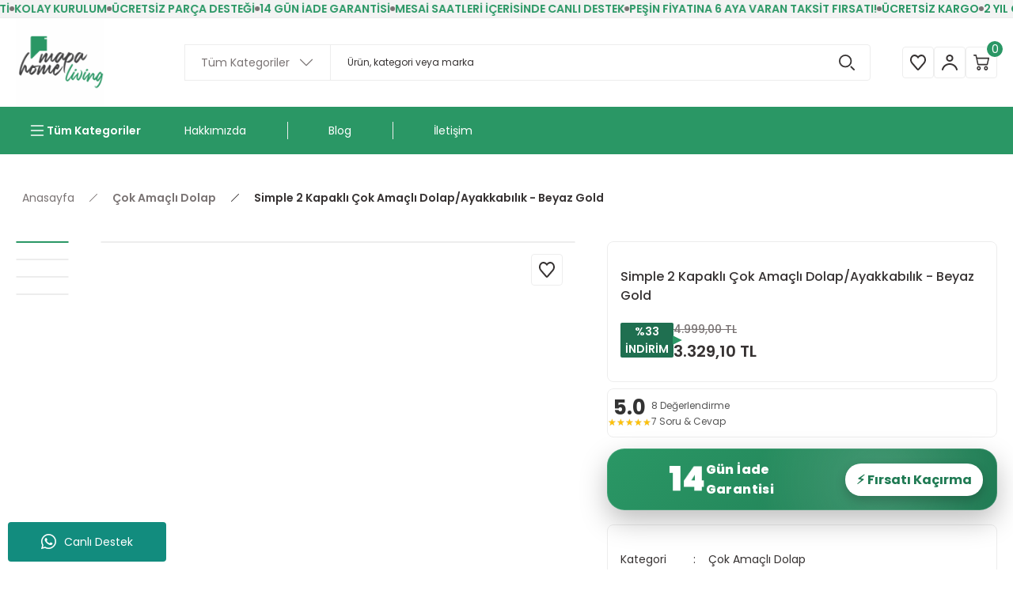

--- FILE ---
content_type: text/html; charset=UTF-8
request_url: https://www.mapahomeliving.com/urun/simple-cok-amacli-dolap-mutfak-balkon-kiler-banyo-ayakkabilik-dolabi-beyaz-gold/
body_size: 36855
content:
<!DOCTYPE html>
<html lang="tr">
	<head>
<meta charset="utf-8"/>
<title>Simple 2 Kapaklı Çok Amaçlı Dolap/Ayakkabılık - Beyaz Gold</title>
<meta name='description' content="Fonksiyonel çok amaçlı dolap modelleri ile evinizde düzen sağlayın. Modern tasarım, dayanıklı yapı ve farklı kullanım alanlarına uygun çözümler."/>
<meta name='keywords' content="Çok Amaçlı Dolap, Çok Amaçlı Dolap Modelleri, Banyo Dolabı, Banyo Dolapları, Mutfak Dolabı, Mutfak Dolapları, Ayakkabılık"/>
<meta name='title' content="Simple 2 Kapaklı Çok Amaçlı Dolap/Ayakkabılık - Beyaz Gold"/>
<meta name="viewport" content="width=device-width, initial-scale=1, viewport-fit=cover, user-scalable=no, minimal-ui"/>
<meta name="format-detection" content="address=no">
    <script src="https://analytics.ahrefs.com/analytics.js" data-key="9oCzh1tSL/A6avQ9aYVJ3A" async></script>
<meta name='robots' content='index, follow' />  
<link rel='canonical' href='https://www.mapahomeliving.com/urun/simple-cok-amacli-dolap-mutfak-balkon-kiler-banyo-ayakkabilik-dolabi-beyaz-gold' />
<meta property='og:url' content='https://www.mapahomeliving.com/urun/simple-cok-amacli-dolap-mutfak-balkon-kiler-banyo-ayakkabilik-dolabi-beyaz-gold' /> 
<meta itemprop='image' content='https://www.mapahomeliving.com/idea/rr/36/myassets/products/079/simple-cok-amacli-dolap-beyaz-gold-jpg.jpg?revision=1768222139' /> 
<meta property='og:image' content='https://www.mapahomeliving.com/idea/rr/36/myassets/products/079/simple-cok-amacli-dolap-beyaz-gold-jpg.jpg?revision=1768222139' /> 
<meta property='og:type' content='product' />
<meta name='copyright' content='Copyright © 2007 Programlama IdeaSoft Akıllı E-Ticaret'/>
    <link rel='icon' href='/favicon.ico?revision=8.4.0.0-0' type='image/x-icon'>
    <link rel='shortcut icon' href='/favicon.ico?revision=8.4.0.0-0' type='image/x-icon'>
<script type="text/javascript">var anticsrf = 'dc029e052ea9e169d07d2aed86d606f71ff54ccf',isMember = 0,social = {'facebook': {'loginUrl': 'https%3A%2F%2Fsocialconnector.eticaret.com%2Ffacebook%2Flogin%3Fl%3D2163.3945.3315.381%257Djefbss47%257Dxxx%252Fnbqbipnfmjwjoh%252Fdpn%26r%3Dhttps%253A%252F%252Fwww.mapahomeliving.com%252Furun%252Fsimple-cok-amacli-dolap-mutfak-balkon-kiler-banyo-ayakkabilik-dolabi-beyaz-gold%252F','messengerUrl': ''},'google': {'loginUrl': 'https%3A%2F%2Fsocialconnector.eticaret.com%2Fgoogle%2Flogin%3Fl%3D2163.3945.3315.381%257Djefbss47%257Dxxx%252Fnbqbipnfmjwjoh%252Fdpn%26r%3Dhttps%253A%252F%252Fwww.mapahomeliving.com%252Furun%252Fsimple-cok-amacli-dolap-mutfak-balkon-kiler-banyo-ayakkabilik-dolabi-beyaz-gold%252F'},'mercan': {'loginUrl': ''},'whatsapp': {'orderUrl': ''},'decathlon': {'loginUrl' : ''},'apple': {'loginUrl' : 'https%3A%2F%2Fsocialconnector.eticaret.com%2Fapple%2Flogin%3Fl%3D2163.3945.3315.381%257Djefbss47%257Dxxx%252Fnbqbipnfmjwjoh%252Fdpn%26r%3Dhttps%253A%252F%252Fwww.mapahomeliving.com%252Furun%252Fsimple-cok-amacli-dolap-mutfak-balkon-kiler-banyo-ayakkabilik-dolabi-beyaz-gold%252F'},},mainCurrency = 'TL',siteCurrency = 'TL',currencies = {"TL":1,"USD":42.430999999999997,"EUR":49.099699999999999,"GBP":56.141500000000001},pageParams = {},criticalStockAmount = 0,nopicImagePath = '//www.mapahomeliving.com/idea/rr/36/themes/selftpl_69318d774ae68/assets/uploads/nopic_image.png?revision=1768392086',menuItems = {"row1":[{"link":"\/sayfa\/hakkimizda","label":"Hakk\u0131m\u0131zda","sortOrder":1,"target":"","subMenus":[]}]},language = 'tr',redirectUrl = null,defaultLanguage = 'tr',predefinedLanguage = 'tr',cellPhoneRequired = '1',useDatalayer = '1',facebookPixelId = '1127707804503494',tiktokPixelId = '',client = {"isDesktop":true,"isMobile":false,"isTablet":false,"isIos":0},route = {group: 'product',name: 'detail'},isExportActive = 0,exportDefaultCurrency = {"TL":1,"USD":42.430999999999997,"EUR":49.099699999999999,"GBP":56.141500000000001},appOperationType = 'translation_bar',variables ={"tr":{"countries":{"UM":"ABD K\u00fc\u00e7\u00fck Harici Adalar\u0131","VI":"ABD Virjin Adalar\u0131","AF":"Afganistan","AX":"\u00c5land Adalar\u0131","DE":"Almanya","US":"Amerika Birle\u015fik Devletleri","AS":"Amerikan Samoas\u0131","AD":"Andorra","AO":"Angola","AI":"Anguilla","AQ":"Antarktika","AG":"Antigua ve Barbuda","AR":"Arjantin","AL":"Arnavutluk","AW":"Aruba","AU":"Avustralya","AT":"Avusturya","AZ":"Azerbaycan","BS":"Bahamalar","BH":"Bahreyn","BD":"Banglade\u015f","BB":"Barbados","EH":"Bat\u0131 Sahra","BY":"Belarus","BE":"Bel\u00e7ika","BZ":"Belize","BJ":"Benin","BM":"Bermuda","AE":"Birle\u015fik Arap Emirlikleri","GB":"Birle\u015fik Krall\u0131k","BO":"Bolivya","BA":"Bosna-Hersek","BW":"Botsvana","BV":"Bouvet Adas\u0131","BR":"Brezilya","IO":"Britanya Hint Okyanusu Topraklar\u0131","VG":"Britanya Virjin Adalar\u0131","BN":"Brunei","BG":"Bulgaristan","BF":"Burkina Faso","BI":"Burundi","BT":"Butan","CV":"Cape Verde","KY":"Cayman Adalar\u0131","GI":"Cebelitar\u0131k","DZ":"Cezayir","CX":"Christmas Adas\u0131","DJ":"Cibuti","CC":"Cocos (Keeling) Adalar\u0131","CK":"Cook Adalar\u0131","CI":"C\u00f4te d\u2019Ivoire","CW":"Cura\u00e7ao","TD":"\u00c7ad","CZ":"\u00c7ekya","CN":"\u00c7in","HK":"\u00c7in Hong Kong \u00d6\u0130B","MO":"\u00c7in Makao \u00d6\u0130B","DK":"Danimarka","DO":"Dominik Cumhuriyeti","DM":"Dominika","EC":"Ekvador","GQ":"Ekvator Ginesi","SV":"El Salvador","ID":"Endonezya","ER":"Eritre","AM":"Ermenistan","EE":"Estonya","SZ":"Esvatini","ET":"Etiyopya","FK":"Falkland Adalar\u0131","FO":"Faroe Adalar\u0131","MA":"Fas","FJ":"Fiji","PH":"Filipinler","PS":"Filistin B\u00f6lgeleri","FI":"Finlandiya","FR":"Fransa","GF":"Frans\u0131z Guyanas\u0131","TF":"Frans\u0131z G\u00fcney Topraklar\u0131","PF":"Frans\u0131z Polinezyas\u0131","GA":"Gabon","GM":"Gambiya","GH":"Gana","GN":"Gine","GW":"Gine-Bissau","GD":"Grenada","GL":"Gr\u00f6nland","GP":"Guadeloupe","GU":"Guam","GT":"Guatemala","GG":"Guernsey","GY":"Guyana","ZA":"G\u00fcney Afrika","GS":"G\u00fcney Georgia ve G\u00fcney Sandwich Adalar\u0131","KR":"G\u00fcney Kore","SS":"G\u00fcney Sudan","GE":"G\u00fcrcistan","HT":"Haiti","HM":"Heard Adas\u0131 ve McDonald Adalar\u0131","HR":"H\u0131rvatistan","IN":"Hindistan","NL":"Hollanda","HN":"Honduras","IQ":"Irak","IR":"\u0130ran","IE":"\u0130rlanda","ES":"\u0130spanya","IL":"\u0130srail","SE":"\u0130sve\u00e7","CH":"\u0130svi\u00e7re","IT":"\u0130talya","IS":"\u0130zlanda","JM":"Jamaika","JP":"Japonya","JE":"Jersey","KH":"Kambo\u00e7ya","CM":"Kamerun","CA":"Kanada","ME":"Karada\u011f","BQ":"Karayip Hollandas\u0131","QA":"Katar","KZ":"Kazakistan","KE":"Kenya","CY":"K\u0131br\u0131s","KG":"K\u0131rg\u0131zistan","KI":"Kiribati","CO":"Kolombiya","KM":"Komorlar","CG":"Kongo - Brazavil","CD":"Kongo - Kin\u015fasa","CR":"Kosta Rika","KW":"Kuveyt","KP":"Kuzey Kore","MK":"Kuzey Makedonya","MP":"Kuzey Mariana Adalar\u0131","CU":"K\u00fcba","LA":"Laos","LS":"Lesotho","LV":"Letonya","LR":"Liberya","LY":"Libya","LI":"Liechtenstein","LT":"Litvanya","LB":"L\u00fcbnan","LU":"L\u00fcksemburg","HU":"Macaristan","MG":"Madagaskar","MW":"Malavi","MV":"Maldivler","MY":"Malezya","ML":"Mali","MT":"Malta","IM":"Man Adas\u0131","MH":"Marshall Adalar\u0131","MQ":"Martinik","MU":"Mauritius","YT":"Mayotte","MX":"Meksika","EG":"M\u0131s\u0131r","FM":"Mikronezya","MN":"Mo\u011folistan","MD":"Moldova","MC":"Monako","MS":"Montserrat","MR":"Moritanya","MZ":"Mozambik","MM":"Myanmar (Burma)","NA":"Namibya","NR":"Nauru","NP":"Nepal","NE":"Nijer","NG":"Nijerya","NI":"Nikaragua","NU":"Niue","NF":"Norfolk Adas\u0131","NO":"Norve\u00e7","CF":"Orta Afrika Cumhuriyeti","UZ":"\u00d6zbekistan","PK":"Pakistan","PW":"Palau","PA":"Panama","PG":"Papua Yeni Gine","PY":"Paraguay","PE":"Peru","PN":"Pitcairn Adalar\u0131","PL":"Polonya","PT":"Portekiz","PR":"Porto Riko","RE":"Reunion","RO":"Romanya","RW":"Ruanda","RU":"Rusya","BL":"Saint Barthelemy","SH":"Saint Helena","KN":"Saint Kitts ve Nevis","LC":"Saint Lucia","MF":"Saint Martin","PM":"Saint Pierre ve Miquelon","VC":"Saint Vincent ve Grenadinler","WS":"Samoa","SM":"San Marino","ST":"Sao Tome ve Principe","SN":"Senegal","SC":"Sey\u015feller","RS":"S\u0131rbistan","SL":"Sierra Leone","SG":"Singapur","SX":"Sint Maarten","SK":"Slovakya","SI":"Slovenya","SB":"Solomon Adalar\u0131","SO":"Somali","LK":"Sri Lanka","SD":"Sudan","SR":"Surinam","SY":"Suriye","SA":"Suudi Arabistan","SJ":"Svalbard ve Jan Mayen","CL":"\u015eili","TJ":"Tacikistan","TZ":"Tanzanya","TH":"Tayland","TW":"Tayvan","TL":"Timor-Leste","TG":"Togo","TK":"Tokelau","TO":"Tonga","TT":"Trinidad ve Tobago","TN":"Tunus","TC":"Turks ve Caicos Adalar\u0131","TV":"Tuvalu","TR":"T\u00fcrkiye","TM":"T\u00fcrkmenistan","UG":"Uganda","UA":"Ukrayna","OM":"Umman","UY":"Uruguay","JO":"\u00dcrd\u00fcn","VU":"Vanuatu","VA":"Vatikan","VE":"Venezuela","VN":"Vietnam","WF":"Wallis ve Futuna","YE":"Yemen","NC":"Yeni Kaledonya","NZ":"Yeni Zelanda","GR":"Yunanistan","ZM":"Zambiya","ZW":"Zimbabve"},"currencies":{"USD":"ABD Dolar\u0131","USS":"ABD Dolar\u0131 (Ayn\u0131 g\u00fcn)","USN":"ABD Dolar\u0131 (Ertesi g\u00fcn)","AFN":"Afganistan Afganisi","AFA":"Afganistan Afganisi (1927\u20132002)","DEM":"Alman Mark\u0131","ADP":"Andorra Pezetas\u0131","AOA":"Angola Kvanzas\u0131","AOK":"Angola Kvanzas\u0131 (1977\u20131990)","AOR":"Angola Kvanzas\u0131 Reajustado (1995\u20131999)","ARA":"Arjantin Australi","ARL":"Arjantin Peso Leyi (1970\u20131983)","ARS":"Arjantin Pesosu","ARM":"Arjantin Pesosu (1881\u20131970)","ARP":"Arjantin Pezosu (1983\u20131985)","ALL":"Arnavutluk Leki","ALK":"Arnavutluk Leki (1946\u20131965)","AWG":"Aruba Florini","XEU":"Avrupa Para Birimi","AUD":"Avustralya Dolar\u0131","ATS":"Avusturya \u015eilini","AZN":"Azerbaycan Manat\u0131","AZM":"Azerbaycan Manat\u0131 (1993\u20132006)","BSD":"Bahama Dolar\u0131","BHD":"Bahreyn Dinar\u0131","BDT":"Banglade\u015f Takas\u0131","BBD":"Barbados Dolar\u0131","XOF":"Bat\u0131 Afrika CFA Frang\u0131","BYN":"Belarus Rublesi","BEF":"Bel\u00e7ika Frang\u0131","BEL":"Bel\u00e7ika Frang\u0131 (finansal)","BEC":"Bel\u00e7ika Frang\u0131 (konvertibl)","BZD":"Belize Dolar\u0131","BMD":"Bermuda Dolar\u0131","BYR":"Beyaz Rusya Rublesi (2000\u20132016)","AED":"Birle\u015fik Arap Emirlikleri Dirhemi","VED":"Bol\u00edvar Soberano","BOB":"Bolivya Bolivyanosu","BOL":"Bolivya Bolivyanosu (1863\u20131963)","BOV":"Bolivya Mvdolu","BOP":"Bolivya Pezosu","BAD":"Bosna Hersek Dinar\u0131","BWP":"Botsvana Pulas\u0131","BRC":"Brezilya Kruzadosu","BRR":"Brezilya Kruzeirosu","BRZ":"Brezilya Kruzeirosu (1942\u20131967)","BRE":"Brezilya Kruzeirosu (1990\u20131993)","BRL":"Brezilya Reali","BND":"Brunei Dolar\u0131","BGN":"Bulgar Levas\u0131","BGO":"Bulgar Levas\u0131 (1879\u20131952)","BGL":"Bulgar Levas\u0131 (Hard)","BUK":"Burma Kyat\u0131","BIF":"Burundi Frang\u0131","BTN":"Butan Ngultrumu","CVE":"Cape Verde Esk\u00fcdosu","KYD":"Cayman Adalar\u0131 Dolar\u0131","GIP":"Cebelitar\u0131k Liras\u0131","DZD":"Cezayir Dinar\u0131","XPF":"CFP Frang\u0131","DJF":"Cibuti Frang\u0131","CZK":"\u00c7ek Korunas\u0131","CSK":"\u00c7ekoslavak Korunas\u0131 (Hard)","CNX":"\u00c7in Halk Cumhuriyeti Merkez Bankas\u0131 Dolar\u0131","CNY":"\u00c7in Yuan\u0131","CNH":"\u00c7in Yuan\u0131 (offshore)","DKK":"Danimarka Kronu","DDM":"Do\u011fu Alman Mark\u0131","XCD":"Do\u011fu Karayip Dolar\u0131","DOP":"Dominik Pesosu","ECS":"Ekvador Sukresi","ECV":"Ekvador Unidad de Valor Constante (UVC)","GQE":"Ekvator Ginesi Ekuelesi","SVC":"El Salvador Kolonu","IDR":"Endonezya Rupisi","ERN":"Eritre Nakfas\u0131","AMD":"Ermenistan Dram\u0131","MZM":"Eski Mozambik Metikali","ROL":"Eski Romen Leyi","CSD":"Eski S\u0131rbistan Dinar\u0131","SDD":"Eski Sudan Dinar\u0131","SDP":"Eski Sudan Liras\u0131","TRL":"Eski T\u00fcrk Liras\u0131","EEK":"Estonya Krunu","ETB":"Etiyopya Birri","EUR":"Euro","FKP":"Falkland Adalar\u0131 Liras\u0131","MAD":"Fas Dirhemi","MAF":"Fas Frang\u0131","FJD":"Fiji Dolar\u0131","PHP":"Filipinler Pesosu","FIM":"Fin Markkas\u0131","LUL":"Finansal L\u00fcksemburg Frang\u0131","XFO":"Frans\u0131z Alt\u0131n Frang\u0131","FRF":"Frans\u0131z Frang\u0131","XFU":"Frans\u0131z UIC-Frang\u0131","GMD":"Gambiya Dalasisi","GHS":"Gana Sedisi","GHC":"Gana Sedisi (1979\u20132007)","GNF":"Gine Frang\u0131","GNS":"Gine Sylisi","GWP":"Gine-Bissau Pezosu","GTQ":"Guatemala Quetzal\u0131","GYD":"Guyana Dolar\u0131","MXP":"G\u00fcm\u00fc\u015f Meksika Pezosu (1861\u20131992)","ZAR":"G\u00fcney Afrika Rand\u0131","ZAL":"G\u00fcney Afrika Rand\u0131 (finansal)","CYP":"G\u00fcney K\u0131br\u0131s Liras\u0131","KRH":"G\u00fcney Kore Hwan\u0131 (1953\u20131962)","KRW":"G\u00fcney Kore Wonu","KRO":"G\u00fcney Kore Wonu (1945\u20131953)","SSP":"G\u00fcney Sudan Liras\u0131","GEK":"G\u00fcrcistan Kupon Larisi","GEL":"G\u00fcrcistan Larisi","HTG":"Haiti Gurdu","HRD":"H\u0131rvatistan Dinar\u0131","HRK":"H\u0131rvatistan Kunas\u0131","INR":"Hindistan Rupisi","ANG":"Hollanda Antilleri Guldeni","NLG":"Hollanda Florini","HNL":"Honduras Lempiras\u0131","HKD":"Hong Kong Dolar\u0131","IQD":"Irak Dinar\u0131","GBP":"\u0130ngiliz Sterlini","IRR":"\u0130ran Riyali","IEP":"\u0130rlanda Liras\u0131","ESP":"\u0130spanyol Pezetas\u0131","ESA":"\u0130spanyol Pezetas\u0131 (A hesab\u0131)","ESB":"\u0130spanyol Pezetas\u0131 (konvertibl hesap)","ILP":"\u0130srail Liras\u0131","ILR":"\u0130srail \u015eekeli (1980\u20131985)","SEK":"\u0130sve\u00e7 Kronu","CHF":"\u0130svi\u00e7re Frang\u0131","ITL":"\u0130talyan Lireti","YUR":"\u0130yile\u015ftirilmi\u015f Yugoslav Dinar\u0131 (1992\u20131993)","ISK":"\u0130zlanda Kronu","ISJ":"\u0130zlanda Kronu (1918\u20131981)","JMD":"Jamaika Dolar\u0131","JPY":"Japon Yeni","KHR":"Kambo\u00e7ya Rieli","CAD":"Kanada Dolar\u0131","QAR":"Katar Riyali","KZT":"Kazakistan Tengesi","KES":"Kenya \u015eilini","KGS":"K\u0131rg\u0131zistan Somu","COP":"Kolombiya Pesosu","KMF":"Komorlar Frang\u0131","CDF":"Kongo Frang\u0131","BAM":"Konvertibl Bosna Hersek Mark\u0131","CUC":"Konvertibl K\u00fcba Pesosu","LUC":"Konvertibl L\u00fcksemburg Frang\u0131","YUN":"Konvertibl Yugoslav Dinar\u0131","CRC":"Kosta Rika Kolonu","KWD":"Kuveyt Dinar\u0131","KPW":"Kuzey Kore Wonu","CUP":"K\u00fcba Pesosu","LAK":"Laos Kipi","LSL":"Lesotho Lotisi","LVL":"Letonya Lat\u0131","LVR":"Letonya Rublesi","LRD":"Liberya Dolar\u0131","LYD":"Libya Dinar\u0131","LTL":"Litvanya Litas\u0131","LTT":"Litvanya Talonu","LBP":"L\u00fcbnan Liras\u0131","LUF":"L\u00fcksemburg Frang\u0131","HUF":"Macar Forinti","MGA":"Madagaskar Ariarisi","MGF":"Madagaskar Frang\u0131","MOP":"Makao Patakas\u0131","MKD":"Makedonya Dinar\u0131","MKN":"Makedonya Dinar\u0131 (1992\u20131993)","MWK":"Malavi Kva\u00e7as\u0131","MVR":"Maldiv Rufiyaas\u0131","MVP":"Maldiv Rupisi","MYR":"Malezya Ringgiti","MLF":"Mali Frang\u0131","MTL":"Malta Liras\u0131","MTP":"Malta Sterlini","MUR":"Mauritius Rupisi","MXN":"Meksika Pesosu","MXV":"Meksika Unidad de Inversion (UDI)","EGP":"M\u0131s\u0131r Liras\u0131","MNT":"Mo\u011folistan Tugriki","MDC":"Moldova Kuponu","MDL":"Moldova Leyi","MCF":"Monako Frang\u0131","MRU":"Moritanya Ugiyas\u0131","MRO":"Moritanya Ugiyas\u0131 (1973\u20132017)","MZE":"Mozambik Esk\u00fcdosu","MZN":"Mozambik Metikali","MMK":"Myanmar Kyat\u0131","NAD":"Namibya Dolar\u0131","NPR":"Nepal Rupisi","NGN":"Nijerya Nairas\u0131","NIO":"Nikaragua Kordobas\u0131","NIC":"Nikaragua Kordobas\u0131 (1988\u20131991)","NOK":"Norve\u00e7 Kronu","XAF":"Orta Afrika CFA Frang\u0131","UZS":"\u00d6zbekistan Somu","PKR":"Pakistan Rupisi","PAB":"Panama Balboas\u0131","PGK":"Papua Yeni Gine Kinas\u0131","PYG":"Paraguay Guaranisi","PEI":"Peru \u0130nti","PEN":"Peru Sol\u00fc","PES":"Peru Sol\u00fc (1863\u20131965)","PLN":"Polonya Zlotisi","PLZ":"Polonya Zlotisi (1950\u20131995)","PTE":"Portekiz Esk\u00fcdosu","GWE":"Portekiz Ginesi Esk\u00fcdosu","XRE":"RINET Fonlar\u0131","RHD":"Rodezya Dolar\u0131","RON":"Romen Leyi","RWF":"Ruanda Frang\u0131","RUB":"Rus Rublesi","RUR":"Rus Rublesi (1991\u20131998)","SHP":"Saint Helena Liras\u0131","WST":"Samoa Talas\u0131","STN":"Sao Tome ve Principe Dobras\u0131","STD":"S\u00e3o Tom\u00e9 ve Pr\u00edncipe Dobras\u0131 (1977\u20132017)","SCR":"Sey\u015feller Rupisi","RSD":"S\u0131rp Dinar\u0131","SLL":"Sierra Leone Leonesi","SLE":"Sierra Leonean New Leone","SGD":"Singapur Dolar\u0131","SKK":"Slovak Korunas\u0131","SIT":"Slovenya Tolar\u0131","SBD":"Solomon Adalar\u0131 Dolar\u0131","SOS":"Somali \u015eilini","BGM":"Sosyalist Bulgaristan Levas\u0131","SUR":"Sovyet Rublesi","LKR":"Sri Lanka Rupisi","SDG":"Sudan Liras\u0131","SRD":"Surinam Dolar\u0131","SRG":"Surinam Guldeni","SYP":"Suriye Liras\u0131","SAR":"Suudi Arabistan Riyali","SZL":"Svaziland Lilangenisi","CLE":"\u015eili Esk\u00fcdosu","CLP":"\u015eili Pesosu","CLF":"\u015eili Unidades de Fomento","TJR":"Tacikistan Rublesi","TJS":"Tacikistan Somonisi","TZS":"Tanzanya \u015eilini","THB":"Tayland Baht\u0131","TPE":"Timor Esk\u00fcdosu","TOP":"Tonga Pa\u02bbangas\u0131","TTD":"Trinidad ve Tobago Dolar\u0131","TND":"Tunus Dinar\u0131","TRY":"T\u00fcrk Liras\u0131","TMT":"T\u00fcrkmenistan Manat\u0131","TMM":"T\u00fcrkmenistan Manat\u0131 (1993\u20132009)","UGX":"Uganda \u015eilini","UGS":"Uganda \u015eilini (1966\u20131987)","UAH":"Ukrayna Grivnas\u0131","UAK":"Ukrayna Karbovanetz","OMR":"Umman Riyali","COU":"Unidad de Valor Real","UYI":"Uruguay Peso en Unidades Indexadas","UYU":"Uruguay Pesosu","UYP":"Uruguay Pezosu (1975\u20131993)","UYW":"Uruguayan Nominal Wage Index Unit","JOD":"\u00dcrd\u00fcn Dinar\u0131","VUV":"Vanuatu Vatusu","VES":"Venezuela Bolivar\u0131","VEB":"Venezuela Bolivar\u0131 (1871\u20132008)","VEF":"Venezuela Bolivar\u0131 (2008\u20132018)","VND":"Vietnam Dongu","VNN":"Vietnam Dongu (1978\u20131985)","CHE":"WIR Avrosu","CHW":"WIR Frang\u0131","YDD":"Yemen Dinar\u0131","YER":"Yemen Riyali","AON":"Yeni Angola Kvanzas\u0131 (1990\u20132000)","BYB":"Yeni Beyaz Rusya Rublesi (1994\u20131999)","BAN":"Yeni Bosna Hersek Dinar\u0131 (1994\u20131997)","BRN":"Yeni Brezilya Kruzadosu","BRB":"Yeni Brezilya Kruzeirosu (1967\u20131986)","ILS":"Yeni \u0130srail \u015eekeli","TWD":"Yeni Tayvan Dolar\u0131","YUM":"Yeni Yugoslav Dinar\u0131","ZRN":"Yeni Zaire Zairesi","NZD":"Yeni Zelanda Dolar\u0131","YUD":"Yugoslav Dinar\u0131 (Hard)","GRD":"Yunan Drahmisi","ZRZ":"Zaire Zairesi","ZMW":"Zambiya Kva\u00e7as\u0131","ZMK":"Zambiya Kva\u00e7as\u0131 (1968\u20132012)","ZWD":"Zimbabve Dolar\u0131","ZWR":"Zimbabve Dolar\u0131 (2008)","ZWL":"Zimbabve Dolar\u0131 (2009)"},"languages":{"ab":"Abhazca","ach":"Acoli","ace":"A\u00e7ece","ada":"Adangme","ady":"Adigece","aa":"Afar","afh":"Afrihili","af":"Afrikaanca","agq":"Aghem","akk":"Akad Dili","ak":"Akan","bss":"Akoose","akz":"Alabamaca","ale":"Aleut dili","de":"Almanca","ase":"Amerikan \u0130\u015faret Dili","am":"Amharca","anp":"Angika","grc":"Antik Yunanca","njo":"Ao Naga","an":"Aragonca","arc":"Aramice","aro":"Araona","arp":"Arapaho Dili","ar":"Arap\u00e7a","arw":"Arawak Dili","bho":"Arayanice","sq":"Arnavut\u00e7a","frp":"Arpitanca","as":"Assamca","ast":"Asturyas\u00e7a","asa":"Asu","nds":"A\u015fa\u011f\u0131 Almanca","sli":"A\u015fa\u011f\u0131 Silezyaca","dsb":"A\u015fa\u011f\u0131 Sorb\u00e7a","atj":"Atikamekw","cch":"Atsam","av":"Avar Dili","ae":"Avest\u00e7e","awa":"Awadhi","ay":"Aymara","ain":"Ayni Dili","az":"Azerbaycan dili","bfq":"Badaga","ksf":"Bafia","bfd":"Bafut","bqi":"Bahtiyari","ban":"Bali dili","bm":"Bambara","bax":"Bamun","bjn":"Banjar Dili","bas":"Basa Dili","eu":"Bask\u00e7a","ba":"Ba\u015fk\u0131rt\u00e7a","bbc":"Batak Toba","bgn":"Bat\u0131 Balochi","vls":"Bat\u0131 Flamanca","fy":"Bat\u0131 Frizcesi","bar":"Bavyera dili","bej":"Beja dili","be":"Belarus\u00e7a","bal":"Belu\u00e7\u00e7a","bem":"Bemba","bez":"Bena","bn":"Bengalce","bew":"Betawi","bik":"Bikol","bin":"Bini","my":"Birman dili","bpy":"Bishnupriya","bi":"Bislama","byn":"Blin","zbl":"Blis Sembolleri","brx":"Bodo","bs":"Bo\u015fnak\u00e7a","bra":"Braj","br":"Bretonca","brh":"Brohice","bug":"Bugis","bg":"Bulgarca","bum":"Bulu","bua":"Buryat\u00e7a","frc":"Cajun Frans\u0131zcas\u0131","cps":"Capiznon","car":"Carib","crr":"Carolina Algonquian","jv":"Cava dili","ojc":"Central Ojibwa","arq":"Cezayir Arap\u00e7as\u0131","ccp":"Chakma","cic":"Chickasaw","clc":"Chilcotin","qug":"Chimborazo Highland Quichua","chk":"Chuukese","shu":"\u00c7ad Arap\u00e7as\u0131","chg":"\u00c7a\u011fatayca","ch":"\u00c7amorro dili","ce":"\u00c7e\u00e7ence","cs":"\u00c7ek\u00e7e","chr":"\u00c7erokice","chb":"\u00c7ib\u00e7a dili","zh":"\u00c7ince","chn":"\u00c7inuk dili","chp":"\u00c7ipevya dili","khw":"\u00c7itral Dili","cho":"\u00c7oktav dili","cv":"\u00c7uva\u015f\u00e7a","dak":"Dakotaca","da":"Danca","dar":"Dargince","dzg":"Dazaga","del":"Delaware","din":"Dinka dili","dv":"Divehi dili","doi":"Dogri","dgr":"Dogrib","frs":"Do\u011fu Frizcesi","dua":"Duala","dyu":"Dyula","dz":"Dzongkha","ike":"Eastern Canadian Inuktitut","ojg":"Eastern Ojibwa","lzh":"Edebi \u00c7ince","efi":"Efik","eka":"Ekajuk","ext":"Ekstremadura Dili","elx":"Elam","ebu":"Embu","egl":"Emilia Dili","id":"Endonezce","hy":"Ermenice","myv":"Erzya","peo":"Eski Fars\u00e7a","fro":"Eski Frans\u0131zca","ang":"Eski \u0130ngilizce","sga":"Eski \u0130rlandaca","egy":"Eski M\u0131s\u0131r Dili","non":"Eski Nors dili","pro":"Eski Provensal","goh":"Eski Y\u00fcksek Almanca","eo":"Esperanto","et":"Estonca","ee":"Ewe","ewo":"Ewondo","fan":"Fang","fat":"Fanti","fo":"Faroe dili","fa":"Fars\u00e7a","ary":"Fas Arap\u00e7as\u0131","nl":"Felemenk\u00e7e","phn":"Fenike dili","fj":"Fiji dili","hif":"Fiji Hint\u00e7esi","fil":"Filipince","fi":"Fince","fon":"Fon","gur":"Frafra","fr":"Frans\u0131zca","fur":"Friuli dili","ff":"Fula dili","gaa":"Ga dili","gag":"Gagavuzca","cy":"Galce","gl":"Gali\u00e7yaca","gan":"Gan \u00c7incesi","lg":"Ganda","gay":"Gayo dili","gba":"Gbaya","gez":"Geez","aln":"Gheg Arnavut\u00e7as\u0131","bbj":"Ghomala","glk":"Gilanice","gom":"Goa Konkanicesi","gon":"Gondi dili","gor":"Gorontalo dili","got":"Got\u00e7a","grb":"Grebo dili","kl":"Gr\u00f6nland dili","gn":"Guarani dili","gwi":"Gu\u00e7ince","guz":"Gusii","gu":"G\u00fccerat\u00e7a","alt":"G\u00fcney Altayca","sdh":"G\u00fcney K\u00fcrt\u00e7esi","sma":"G\u00fcney Laponcas\u0131","nr":"G\u00fcney Ndebele","st":"G\u00fcney Sotho dili","ka":"G\u00fcrc\u00fcce","ht":"Haiti Kreyolu","hak":"Hakka \u00c7incesi","hur":"Halkomelem","ha":"Hausa dili","haw":"Hawaii dili","hai":"Haydaca","hz":"Herero dili","hr":"H\u0131rvat\u00e7a","hil":"Hiligaynon dili","hi":"Hint\u00e7e","ho":"Hiri Motu","hit":"Hitit\u00e7e","hmn":"Hmong","hnj":"Hmong Njua","kho":"Hotanca","hup":"Hupaca","iba":"Iban","io":"Ido","ilo":"Iloko","moe":"Innu-aimun","ie":"Interlingue","ibb":"\u0130bibio dili","ig":"\u0130bo dili","he":"\u0130branice","smn":"\u0130nari Laponcas\u0131","en":"\u0130ngilizce","izh":"\u0130ngriya Dili","inh":"\u0130ngu\u015f\u00e7a","ia":"\u0130nterlingua","iu":"\u0130nuktitut dili","ik":"\u0130nyupik\u00e7e","ga":"\u0130rlandaca","gd":"\u0130sko\u00e7 Gaelcesi","sco":"\u0130sko\u00e7\u00e7a","es":"\u0130spanyolca","sv":"\u0130sve\u00e7\u00e7e","gsw":"\u0130svi\u00e7re Almancas\u0131","it":"\u0130talyanca","is":"\u0130zlandaca","jam":"Jamaika Patois Dili","ja":"Japonca","kaj":"Jju","dyo":"Jola-Fonyi","kbd":"Kabardeyce","kab":"Kabiliyece","kea":"Kabuverdianu","kac":"Ka\u00e7in dili","cad":"Kado dili","kgp":"Kaingang","kkj":"Kako","kln":"Kalenjin","xal":"Kalm\u0131k\u00e7a","kam":"Kamba","kbl":"Kanembu","kn":"Kannada dili","yue":"Kantonca","kr":"Kanuri dili","bla":"Karaayak dili","krc":"Kara\u00e7ay-Balkarca","kaa":"Karakalpak\u00e7a","krl":"Karelyaca","csb":"Kashubian","ca":"Katalanca","kaw":"Kawi","cay":"Kayuga dili","kk":"Kazak\u00e7a","qu":"Ke\u00e7uva dili","ken":"Kenyang","kw":"Kernevek\u00e7e","ks":"Ke\u015fmir dili","kha":"Khasi dili","km":"Khmer dili","cop":"K\u0131ptice","ky":"K\u0131rg\u0131zca","crh":"K\u0131r\u0131m Tatarcas\u0131","kiu":"K\u0131rman\u00e7\u00e7a","quc":"Ki\u00e7ece","cgg":"Kiga","ki":"Kikuyu","cu":"Kilise Slavcas\u0131","kmb":"Kimbundu","krj":"Kinaray-a","rw":"Kinyarwanda","gil":"Kiribatice","rn":"Kirundi","nwc":"Klasik Nevari","syc":"Klasik S\u00fcryanice","tlh":"Klingonca","bkm":"Kom","kv":"Komi","koi":"Komi-Permyak","swb":"Komorca","kg":"Kongo dili","kok":"Konkani dili","ko":"Korece","kfo":"Koro","co":"Korsikaca","kos":"Kosraean","avk":"Kotava","khq":"Koyra Chiini","ses":"Koyraboro Senni","ksh":"K\u00f6ln leh\u00e7esi","kpe":"Kpelle dili","cr":"Krice","mus":"Krik\u00e7e","kri":"Krio","kj":"Kuanyama","kum":"Kumuk\u00e7a","kru":"Kurukh dili","kut":"Kutenai dili","frr":"Kuzey Frizce","se":"Kuzey Laponcas\u0131","lrc":"Kuzey Luri","nd":"Kuzey Ndebele","nso":"Kuzey Sotho dili","pnt":"Kuzeybat\u0131 Kafkasya","ku":"K\u00fcrt\u00e7e","kwk":"Kwak\u02bcwala","nmg":"Kwasio","lad":"Ladino","lah":"Lahnda","lkt":"Lakotaca","lam":"Lamba dili","lag":"Langi","lo":"Lao dili","ltg":"Latgalian","la":"Latince","lzz":"Lazca","pl":"Leh\u00e7e","lv":"Letonca","lez":"Lezgice","lij":"Ligurca","lil":"Lillooet","li":"Limburgca","ln":"Lingala","lfn":"Lingua Franca Nova","lt":"Litvanca","liv":"Livonca","jbo":"Lojban","lmo":"Lombard\u00e7a","lou":"Louisiana Kreolcesi","loz":"Lozi","lu":"Luba-Katanga","lua":"Luba-Lulua","lui":"Luiseno","smj":"Lule Laponcas\u0131","lun":"Lunda","luo":"Luo","lus":"Lushai","luy":"Luyia","lb":"L\u00fcksemburgca","mde":"Maba","hu":"Macarca","jmc":"Machame","mad":"Madura Dili","maf":"Mafa","mag":"Magahi","vmf":"Main Frankonya Dili","mai":"Maithili","mak":"Makasar","mk":"Makedonca","mgh":"Makhuwa-Meetto","kde":"Makonde","ml":"Malayalam dili","ms":"Malayca","pqm":"Malecite","mg":"Malga\u015f\u00e7a","mt":"Maltaca","gv":"Man dili","mnc":"Man\u00e7urya dili","mdr":"Mandar","man":"Mandingo","mni":"Manipuri dili","mi":"Maori dili","arn":"Mapu\u00e7e dili","mr":"Marathi dili","chm":"Mari dili","mh":"Marshall Adalar\u0131 dili","mwr":"Marvari","mas":"Masai","mzn":"Mazenderanca","byv":"Medumba","xmf":"Megrelce","men":"Mende dili","mwv":"Mentawai","esu":"Merkezi Yupik\u00e7e","mer":"Meru","mgo":"Meta\u2019","arz":"M\u0131s\u0131r Arap\u00e7as\u0131","crg":"Michif","mic":"Micmac","nan":"Min Nan \u00c7incesi","min":"Minangkabau","mwl":"Miranda dili","mn":"Mo\u011folca","moh":"Mohavk dili","mdf":"Mok\u015fa dili","lol":"Mongo","crm":"Moose Cree","mfe":"Morisyen","mos":"Mossi","mua":"Mundang","mye":"Myene","nqo":"N\u2019Ko","naq":"Nama","nap":"Napolice","na":"Nauru dili","nv":"Navaho dili","ng":"Ndonga","ars":"Necd Arap\u00e7as\u0131","ne":"Nepalce","new":"Nevari","sba":"Ngambay","nnh":"Ngiemboon","jgo":"Ngomba","yrl":"Nheengatu","nia":"Nias","pcm":"Nijerya Pidgin dili","niu":"Niue dili","nog":"Nogayca","crl":"Northern East Cree","hdn":"Northern Haida","ttm":"Northern Tutchone","ojb":"Northwestern Ojibwa","no":"Norve\u00e7\u00e7e","nb":"Norve\u00e7\u00e7e Bokm\u00e5l","nn":"Norve\u00e7\u00e7e Nynorsk","nov":"Novial","nus":"Nuer","nym":"Nyamvezi","ny":"Nyanja","nyn":"Nyankole","tog":"Nyasa Tonga","nyo":"Nyoro","nzi":"Nzima dili","ojs":"Oji-Cree","oj":"Ojibva dili","oka":"Okanagan","oc":"Oksitan dili","or":"Oriya dili","om":"Oromo dili","tzm":"Orta Atlas Tamazigti","dtp":"Orta Kadazan","ckb":"Orta K\u00fcrt\u00e7e","dum":"Orta\u00e7a\u011f Felemenk\u00e7esi","frm":"Orta\u00e7a\u011f Frans\u0131zcas\u0131","enm":"Orta\u00e7a\u011f \u0130ngilizcesi","mga":"Orta\u00e7a\u011f \u0130rlandacas\u0131","gmh":"Orta\u00e7a\u011f Y\u00fcksek Almancas\u0131","osa":"Osage","os":"Oset\u00e7e","ota":"Osmanl\u0131 T\u00fcrk\u00e7esi","mrj":"Ova \u00c7irmi\u015f\u00e7esi","uz":"\u00d6zbek\u00e7e","pfl":"Palatin Almancas\u0131","pau":"Palau dili","pi":"Pali","pam":"Pampanga","pag":"Pangasinan dili","pap":"Papiamento","pal":"Pehlevi Dili","pa":"Pencap\u00e7a","pdc":"Pensilvanya Almancas\u0131","ps":"Pe\u015ftuca","pcd":"Picard Dili","pms":"Piyemontece","crk":"Plains Cree","pdt":"Plautdietsch","pon":"Pohnpeian","pt":"Portekizce","prg":"Prusyaca","raj":"Rajasthani","rap":"Rapanui dili","rar":"Rarotongan","rif":"Rif Berbericesi","rhg":"Rohingya dili","rom":"Romanca","rm":"Roman\u015f\u00e7a","rgn":"Romanyolca","rof":"Rombo","rtm":"Rotuman","rug":"Roviana","ro":"Rumence","ru":"Rus\u00e7a","rue":"Rusince","rwk":"Rwa","ssy":"Saho","tkr":"Sahurca","sam":"Samarit Aramcas\u0131","saq":"Samburu","sm":"Samoa dili","sgs":"Samogit\u00e7e","sad":"Sandave","sg":"Sango","sbp":"Sangu","sa":"Sanskrit","sat":"Santali","sc":"Sardunya dili","sas":"Sasak","sdc":"Sassari Sarduca","stq":"Saterland Frizcesi","saz":"Saurashtra","ceb":"Sebuano dili","sly":"Selayar","sel":"Selkup dili","seh":"Sena","see":"Seneca dili","srr":"Serer dili","sei":"Seri","crs":"Seselwa Kreole Frans\u0131zcas\u0131","tn":"Setsvana","shn":"Shan dili","sh":"S\u0131rp-H\u0131rvat Dili","sr":"S\u0131rp\u00e7a","ii":"Sichuan Yi","scn":"Sicilyaca","sid":"Sidamo dili","szl":"Silezyaca","sd":"Sindhi dili","si":"Sinhali dili","ss":"Sisvati","sms":"Skolt Laponcas\u0131","den":"Slavey dili","sk":"Slovak\u00e7a","sl":"Slovence","xog":"Soga","sog":"Sogdiana Dili","so":"Somalice","snk":"Soninke","crj":"Southern East Cree","hax":"Southern Haida","slh":"Southern Lushootseed","tce":"Southern Tutchone","srn":"Sranan Tongo","zgh":"Standart Fas Tamazigti","str":"Straits Salish","suk":"Sukuma dili","su":"Sunda dili","sus":"Susu","sux":"S\u00fcmerce","syr":"S\u00fcryanice","sw":"Svahili dili","csw":"Swampy Cree","ksb":"\u015eambala","chy":"\u015eayence","sn":"\u015eona dili","tg":"Tacik\u00e7e","tl":"Tagalogca","tgx":"Tagish","ty":"Tahiti dili","tht":"Tahltan","blt":"Tai Dam","dav":"Taita","tly":"Tal\u0131\u015f\u00e7a","tmh":"Tama\u015fek","ta":"Tamilce","trv":"Taroko","twq":"Tasawaq","shi":"Ta\u015felit","tt":"Tatarca","ttt":"Tat\u00e7a","th":"Tayca","te":"Telugu dili","ter":"Tereno","teo":"Teso","tet":"Tetum","bo":"Tibet\u00e7e","tig":"Tigre","ti":"Tigrinya dili","tem":"Timne","tiv":"Tiv","tli":"Tlingit","tpi":"Tok Pisin","tkl":"Tokelau dili","to":"Tonga dili","fit":"Tornedalin Fincesi","trw":"Torwali","tsd":"Tsakonca","tsi":"Tsimshian","ts":"Tsonga","tcy":"Tuluca","tum":"Tumbuka","aeb":"Tunus Arap\u00e7as\u0131","tru":"Turoyo","tyv":"Tuvaca","tvl":"Tuvalyanca","tr":"T\u00fcrk\u00e7e","tk":"T\u00fcrkmence","tw":"Tvi","kcg":"Tyap","udm":"Udmurt\u00e7a","uga":"Ugarit dili","uk":"Ukraynaca","rup":"Ulah\u00e7a","umb":"Umbundu","ur":"Urduca","ug":"Uygurca","vai":"Vai","wal":"Valamo","wa":"Valonca","war":"Varay","was":"Va\u015fo","ve":"Venda dili","vec":"Venedik\u00e7e","vep":"Veps dili","vi":"Vietnamca","vo":"Volap\u00fck","wo":"Volof\u00e7a","vro":"V\u00f5ro","vot":"Vot\u00e7a","vun":"Vunjo","wae":"Walser","wbp":"Warlpiri","guc":"Wayuu dili","ikt":"Western Canadian Inuktitut","ojw":"Western Ojibwa","cwd":"Woods Cree","wuu":"Wu \u00c7incesi","hsn":"Xiang \u00c7incesi","jrb":"Yahudi Arap\u00e7as\u0131","jpr":"Yahudi Fars\u00e7as\u0131","sah":"Yakut\u00e7a","yav":"Yangben","yao":"Yao","yap":"Yap\u00e7a","ybb":"Yemba","yi":"Yidi\u015f","yo":"Yorubaca","hsb":"Yukar\u0131 Sorb\u00e7a","el":"Yunanca","jut":"Yutland Dili","zap":"Zapotek dili","dje":"Zarma","zza":"Zazaca","zea":"Zelandaca","zen":"Zenaga dili","gbz":"Zerd\u00fc\u015ft Daricesi","za":"Zhuangca","xh":"Zosa dili","zu":"Zuluca","zun":"Zunice"}}},notificationMessages = {"ready_for_delete_status":"Hesap k\u0131sa bir s\u00fcre i\u00e7erisinde silinecektir.","suspended_status":"Eri\u015fmeye \u00e7al\u0131\u015ft\u0131\u011f\u0131n\u0131z internet sitesi ge\u00e7ici olarak servis d\u0131\u015f\u0131d\u0131r.","unexpected_error_status":"Beklenmeyen bir hata olu\u015ftu.","_Internal_Server_Error_":"Sunucu Hatas\u0131.","_Involuntary_Action_":"\u0130stemsiz yap\u0131lan bir i\u015flem tespit edildi ve i\u015flem blokland\u0131","_Design_Syntax_Error_":"Tasar\u0131m s\u00f6zdizimi hatas\u0131. L\u00fctfen tema dosyalar\u0131n\u0131 kontrol ediniz","_Could_Not_Load_Product":"\u00dcr\u00fcn y\u00fcklenemedi.","login_for_gift_card":"Hediye \u00e7ekini kullanabilmeniz i\u00e7in \u00fcye giri\u015fi yapman\u0131z gerekmektedir.","select_option_for_product":"Sepete at\u0131lmas\u0131 istenen %s se\u00e7enekli bir \u00fcr\u00fcnd\u00fcr, l\u00fctfen bir se\u00e7enek se\u00e7iniz.","product_not_found":"%s adl\u0131 \u00fcr\u00fcn bulunamad\u0131.","product_has_variants":"%s adl\u0131 \u00fcr\u00fcn\u00fcn farkl\u0131 \u00f6zellikleri vard\u0131r ve bu \u00fcr\u00fcn i\u00e7in bir \u00f6zelli\u011fin se\u00e7ilmesi gerekmektedir.","selected_variant_unavailable":"%s adl\u0131 \u00fcr\u00fcn\u00fcn se\u00e7ilen \u00f6zelli\u011fi mevcut de\u011fildir.","insufficient_product_quantity":"%s adl\u0131 \u00fcr\u00fcnden istenen miktarda mevcut de\u011fildir.","product_quantity_multiple":"%s adl\u0131 \u00fcr\u00fcnden 1 adet ve katlar\u0131ndan sat\u0131n alabilirsiniz.","undefined_subscription":"Tan\u0131ms\u0131z abonelik","undefined_payment_period":"Tan\u0131ms\u0131z \u00e7ekim periyodu","undefined_payment_count":"Tan\u0131ms\u0131z \u00e7ekim adedi","invalid_countdown_date":"Geri say\u0131m tarihi ge\u00e7erli olmad\u0131\u011f\u0131 i\u00e7in \u00fcr\u00fcn sepete at\u0131lamam\u0131\u015ft\u0131r.","product_price_positive":"Sepete at\u0131lmas\u0131 istenen \u00fcr\u00fcn\u00fcn fiyat\u0131 s\u0131f\u0131rdan b\u00fcy\u00fck olmal\u0131.","discounted_price_positive":"Sepete at\u0131lmas\u0131 istenen \u00fcr\u00fcn\u00fcn indirimli fiyat\u0131 s\u0131f\u0131rdan b\u00fcy\u00fck olmal\u0131.","suspicious_activity_blocked":"\u0130stemsiz yap\u0131lan bir i\u015flem tespit edildi\u011finden, g\u00fcvenlik sebebiyle i\u015flem engellendi. L\u00fctfen tekrar deneyiniz.","cart_locked":"Sepet kilitli oldu\u011fu i\u00e7in sepet ile ilgili herhangi bir i\u015flem yap\u0131lamamaktad\u0131r.","login_to_add_product":"Sepete \u00fcr\u00fcn ekleyebilmek i\u00e7in \u00fcye giri\u015fi yap\u0131lmas\u0131 zorunludur.","ajax_only_action":"Bu i\u015flem sadece ajax \u00fczerinden yap\u0131labilir.","worker_not_found":"\u00c7al\u0131\u015ft\u0131r\u0131lmak istenen worker bulunamad\u0131.","customization_info_required":"Sepete %s \u00fcr\u00fcn\u00fcn\u00fc atabilmek i\u00e7in %s adl\u0131 \u00fcr\u00fcn \u00f6zelle\u015ftirme bilgisi gereklidir.","customization_value_min_length":"Sepete \u00f6zelle\u015ftirilmi\u015f %s \u00fcr\u00fcn\u00fcn\u00fc atabilmek i\u00e7in %s adl\u0131 \u00f6zelle\u015ftirme bilgisinin de\u011feri en az %s karakter olmal\u0131d\u0131r.","customization_value_max_length":"Sepete \u00f6zelle\u015ftirilmi\u015f %s \u00fcr\u00fcn\u00fcn\u00fc atabilmek i\u00e7in %s adl\u0131 \u00f6zelle\u015ftirme bilgisinin de\u011feri en fazla %s karakter olabilir.","product_not_in_cart":"Sepetin i\u00e7inde ilgili \u00fcr\u00fcn bulunamad\u0131.","min_product_quantity_required":"%s isimli \u00fcr\u00fcnden en az %s %s alman\u0131z gerekmektedir.","max_product_quantity_required":"%s isimli \u00fcr\u00fcnden en fazla %s %s alman\u0131z gerekmektedir.","recaptcha_required":"Sepete %s \u00fcr\u00fcn\u00fcn\u00fc atabilmek i\u00e7in recaptchay\u0131 \u00e7\u00f6zmeniz gereklidir.","customization_id_not_found":"Sepete %s \u00fcr\u00fcn\u00fcn\u00fc atabilmek i\u00e7in g\u00f6nderilen %s idli \u00f6zelle\u015ftirme bilgisi bulunamad\u0131.","customization_id_required":"Sepete \u00f6zelle\u015ftirilmi\u015f %s \u00fcr\u00fcn\u00fcn\u00fc atabilmek i\u00e7in \u00f6zelle\u015ftirme idsinin g\u00f6nderilmesi gerekir.","customization_value_required":"Sepete \u00f6zelle\u015ftirilmi\u015f %s \u00fcr\u00fcn\u00fcn\u00fc atabilmek i\u00e7in \u00f6zelle\u015ftirme de\u011ferinin g\u00f6nderilmesi gerekir.","customization_file_content_required":"Sepete at\u0131lmak istenen \u00f6zelle\u015ftirilmi\u015f \u00fcr\u00fcn i\u00e7in %s adl\u0131 dosyan\u0131n i\u00e7eri\u011finin g\u00f6nderilmesi gerekir.","subscription_not_found":"Abonelik bulunamad\u0131.","payment_period_required":"Sepete %s \u00fcr\u00fcn\u00fcn\u00fc atabilmek i\u00e7in \u00e7ekim periyodu belirtilmelidir.","payment_duration_required":"Sepete %s \u00fcr\u00fcn\u00fcn\u00fc atabilmek i\u00e7in \u00e7ekim s\u00fcresi belirtilmelidir.","subscription_required":"Sepete %s \u00fcr\u00fcn\u00fcn\u00fc atabilmek i\u00e7in abonelik belirtilmelidir.","invalid_file_extension":"Sepete eklemek istedi\u011finiz \u00fcr\u00fcn i\u00e7in g\u00f6ndermi\u015f oldu\u011funuz %s adl\u0131 dosyan\u0131n uzant\u0131s\u0131 ge\u00e7ersizdir. L\u00fctfen ge\u00e7erli uzant\u0131l\u0131 bir dosya g\u00f6ndermeyi deneyiniz.","invalid_file_type":"Sepete eklemek istedi\u011finiz \u00fcr\u00fcn i\u00e7in g\u00f6ndermi\u015f oldu\u011funuz %s adl\u0131 dosyan\u0131n tipi ge\u00e7ersizdir. L\u00fctfen ge\u00e7erli tipte bir dosya g\u00f6ndermeyi deneyiniz.","max_file_size_exceeded":"Sepete eklemek istedi\u011finiz \u00fcr\u00fcnler i\u00e7in g\u00f6nderebilece\u011finiz dosyalar\u0131n boyutu en fazla %s Mb olabilir.","gift_card_not_found":"Hediye \u00e7eki bulunamad\u0131!","empty_cart":"Sepetinizde \u00fcr\u00fcn bulunmamaktad\u0131r.","no_saved_cart":"Kay\u0131tl\u0131 sepetiniz bulunmamaktad\u0131r.","gift_card_expired":"Bu hediye \u00e7ekinin kullan\u0131m hakk\u0131 bitmi\u015f.","user_gift_card_limit_reached":"\u00dcyenin hediye \u00e7ekini kullan\u0131m hakk\u0131 dolmu\u015f.","gift_card_out_of_period":"Hediye \u00e7eki kullan\u0131m s\u00fcresi d\u0131\u015f\u0131nda.","gift_card_not_for_user_group":"Hediye \u00e7eki \u00fcye grubunuzun kullan\u0131m\u0131 d\u0131\u015f\u0131nda.","gift_card_not_applicable":"Hediye \u00e7eki sepetteki hi\u00e7 bir \u00fcr\u00fcn i\u00e7in ge\u00e7erli de\u011fil!","gift_card_not_for_discounted_products":"Bu hediye \u00e7eki indirimli \u00fcr\u00fcnler i\u00e7in ge\u00e7erli de\u011fildir","min_purchase_for_gift_card_excl_tax":"Bu hediye \u00e7ekini kullanmak i\u00e7in en d\u00fc\u015f\u00fck al\u0131\u015fveri\u015f miktar\u0131n\u0131 a\u015fman\u0131z gerekmektedir. (\u0130ndirimli \u00dcr\u00fcnler ve %s : %s %s )","min_purchase_for_gift_card_excl_tax_only":"Bu hediye \u00e7ekini kullanmak i\u00e7in en d\u00fc\u015f\u00fck al\u0131\u015fveri\u015f miktar\u0131n\u0131 a\u015fman\u0131z gerekmektedir. (%s : %s %s )","promotion_gift_card_conflict":"Ayn\u0131 anda Promosyon ve Hediye \u00e7ekini kullanamazs\u0131n\u0131z.","select_product":"\u00dcr\u00fcn se\u00e7iniz","search":"Arama","ok":"Tamam","cancel":"\u0130ptal","other":"Di\u011fer","valid_email_massage":"L\u00fctfen ge\u00e7erli bir e-posta adresi giriniz.","redirect_to_cart":"\u00dcr\u00fcnleri d\u00fczenlemek i\u00e7in Sepet Sayfas\u0131na y\u00f6nlendirileceksiniz.","confirm_address_deletion":"Se\u00e7ili adresi silmek istedi\u011finizden emin misiniz?","cart_loaded":"Sepetiniz Y\u00fcklendi. Sepet Sayfas\u0131na Y\u00f6nlendiriliyorsunuz.","cart_saved":"Sepetiniz kaydedildi.","remove_from_favorites":"\u00dcr\u00fcn\u00fc favorilerden kald\u0131rmak istiyor musunuz?","enter_billing_phone":"L\u00fctfen fatura adresinize cep telefonu numaras\u0131 giriniz.","enter_billing_postcode":"L\u00fctfen fatura adresinize Posta Kodu giriniz.","enter_billing_tc_id":"L\u00fctfen fatura adresinize T.C. kimlik numaras\u0131 giriniz.","enter_billing_tax_number":"L\u00fctfen fatura adresinize vergi numaras\u0131 giriniz.","enter_delivery_phone":"L\u00fctfen teslimat adresinize cep telefonu numaras\u0131 giriniz.","enter_delivery_postcode":"L\u00fctfen teslimat adresinize Posta Kodu giriniz.","enter_delivery_tc_id":"L\u00fctfen teslimat adresinize T.C. kimlik numaras\u0131 giriniz.","enter_valid_credit_card":"L\u00fctfen ge\u00e7erli kredi kart\u0131 numaras\u0131 giriniz.","no_joker_vadaa_campaign":"Herhangi bir Joker Vadaa Kampanyas\u0131 bulunamad\u0131.","bank_payment_option_unavailable":"Sipari\u015finiz i\u00e7in bu banka \u00fczerinde \u00f6deme se\u00e7ene\u011fi mevcut de\u011fildir. L\u00fctfen farkl\u0131 bir banka se\u00e7iniz.","select_installment":"Sipari\u015fi tamamlamak i\u00e7in l\u00fctfen taksit se\u00e7iniz.","select_saved_card":"L\u00fctfen kay\u0131tl\u0131 kartlar\u0131n\u0131z dan birini se\u00e7iniz.","enter_cvc_code":"L\u00fctfen g\u00fcvenlik ( CVC ) kodunu giriniz.","card_deletion_success":"Kart Silme Ba\u015far\u0131l\u0131","masterpass_cards_available":"Masterpass'e kay\u0131tl\u0131 kredi kartlar\u0131n\u0131z\u0131 art\u0131k bu sitede kullanabilirsiniz.","credit_card_form_not_loaded":"Kredi kart\u0131 formu y\u00fcklenemedi. L\u00fctfen daha sonra tekrar deneyiniz.","bkm_express_form_not_loaded":"BKM Express formu y\u00fcklenemedi. L\u00fctfen daha sonra tekrar deneyiniz.","complete_google_captcha":"Google Do\u011frulamas\u0131n\u0131 i\u015faretleyiniz.","iyzico_service_unavailable":"Iyzico servislerine ba\u011flan\u0131lamad\u0131. L\u00fctfen daha sonra tekrar deneyiniz.","confirm_account_deletion":"Hesab\u0131n\u0131z\u0131 kal\u0131c\u0131 olarak silmek istedi\u011finizden emin misiniz?","confirm_account_suspension":"Hesab\u0131n\u0131z\u0131 dondurmak istedi\u011finizden emin misiniz?","select_order_item_for_return":"\u0130ade veya Geri G\u00f6nderim talebi olu\u015fturabilmek i\u00e7in en az 1 sipari\u015f kalemi se\u00e7melisiniz.","_BKMExpressOrderContent_":"<p>BKM Express ile \u00f6deme yapmak isterseniz;<\/p><ul><li><span>1<\/span>BKM Express \u00f6deme sayfas\u0131na y\u00f6nlendirileceksiniz.<\/li><li><span>2<\/span>A\u00e7\u0131lan sayfada BKM Express \u00fcye kullan\u0131c\u0131 ad\u0131 ve \u015fifrenizi girin.<\/li><li><span>3<\/span>\u00d6deme ekran\u0131ndan kart se\u00e7imi yaparak i\u015flemi tamamlay\u0131n.<\/li><li><span>4<\/span>\u0130\u015flem sonras\u0131nda otomatik olarak bu siteye y\u00f6nlendirileceksiniz.<\/li><\/ul>","_CodCashOrderContent_":"<p>Kap\u0131da nakit \u00f6deme yapmak isterseniz;<\/p><ul><li><span>1<\/span>Sipari\u015finizi tamamlay\u0131n.<\/li><li><span>2<\/span>Kargonuz belirtmi\u015f oldu\u011funuz adrese g\u00f6nderilsin.<\/li><li><span>3<\/span><div>\u00dcr\u00fcn bedelini teslimat s\u0131ras\u0131nda <strong>nakit olarak<\/strong> \u00f6deyin.<\/div><\/li><\/ul>","_CodCCOrderContent_":"<p>Kap\u0131da kredi kart\u0131yla \u00f6deme yapmak isterseniz;<\/p><ul><li><span>1<\/span> Sipari\u015finizi tamamlay\u0131n.<\/li><li><span>2<\/span> Kargonuz belirtmi\u015f oldu\u011funuz adrese g\u00f6nderilsin.<\/li><li><span>3<\/span> <div>\u00dcr\u00fcn bedelini teslimat s\u0131ras\u0131nda <strong>kredi kart\u0131n\u0131zla<\/strong> \u00f6deyin.<\/div><\/li><\/ul>","_GarantiPayOrderContent_":"<p>GarantiPay ile \u00f6deme yapmak isterseniz;<\/p><ul><li><span>1<\/span>GarantiPay \u00f6deme sayfas\u0131na y\u00f6nlendirileceksiniz.<\/li><li><span>2<\/span>A\u00e7\u0131lan sayfada ilgili alana GSM veya TCKN giri\u015fi yap\u0131n.<\/li><li><span>3<\/span><div>Garanti BBVA mobil uygulaman\u0131za bir i\u015flem bildirimi gelir. <i class='text-danger'>(*)<\/i><\/div><\/li><li><span>4<\/span>Mobil uygulama \u00fczerinden kart se\u00e7imi yaparak i\u015flemi tamamlay\u0131n.<\/li><li><span>5<\/span>\u0130\u015flem sonras\u0131nda otomatik olarak bu siteye y\u00f6nlendirileceksiniz.<\/li><\/ul>","_GarantiPayOrderSubContent_":"<div>GarantiPay \u00d6deme Servisi \u015fu an i\u00e7in sadece BonusFla\u015f uygulamas\u0131 ile kullan\u0131labilmektedir.<\/div><div>Uygulama ile ilgili detaylara www.bonusflas.com.tr \u00fczerinden ula\u015fabilirsiniz.<\/div>","_PaypalOrderContent_":"<p>PayPal ile \u00f6deme yapmak isterseniz;<\/p><ul><li><span>1<\/span>PayPal \u00f6deme sayfas\u0131na y\u00f6nlendirileceksiniz.<\/li><li><span>2<\/span>A\u00e7\u0131lan sayfada PayPal \u00fcye kullan\u0131c\u0131 ad\u0131 ve \u015fifrenizi girin.<\/li><li><span>4<\/span>\u00d6deme ekran\u0131ndan kart se\u00e7imi yaparak i\u015flemi tamamlay\u0131n.<\/li><li><span>5<\/span>\u0130\u015flem sonras\u0131nda otomatik olarak bu siteye y\u00f6nlendirileceksiniz.<\/li><\/ul>","_PayWithIyzicoOrderContent_":"<p>Al\u0131\u015fveri\u015flerini h\u0131zla ve kolayca iyzico ile \u00d6de!<\/p><ul><li>iyzico ile \u00d6de-\u015eimdi Kolay!<\/li><li>Al\u0131\u015fveri\u015fini ister iyzico bakiyenle, ister sakl\u0131 kart\u0131nla, ister havale\/EFT y\u00f6ntemi ile kolayca \u00f6de; akl\u0131na tak\u0131lan herhangi bir konuda iyzico Korumal\u0131 Al\u0131\u015fveri\u015f avantaj\u0131yla 7\/24 canl\u0131 destek al.<\/li><\/ul>","doEmptyCart":"Sepetinizden t\u00fcm \u00fcr\u00fcnler silinecektir. Onayl\u0131yor musunuz?","product_comment_max_file":"En fazla 3 g\u00f6rsel ekleyebilirsiniz.","product_comment_max_file_size":"Her bir g\u00f6rselin boyutu en fazla 5 MB olmal\u0131d\u0131r.","product_comment_not_valid_extensions":"Y\u00fcklemek istedi\u011finiz dosya t\u00fcr\u00fc desteklenmemektedir. L\u00fctfen JPG, JPEG veya PNG formatlar\u0131nda g\u00f6rsel y\u00fckleyin."},stockTypes = {'Piece': 'Adet','cm': 'cm','Dozen': 'Düzine','gram': 'gram','kg': 'kg','Person': 'Kişi','Package': 'Paket','metre': 'metre','m2': 'm2','pair': 'Çift'};pageParams = {product: {id: "79",sku: "CKA202400000237",parentId: "0",fullName: "Simple 2 Kapaklı Çok Amaçlı Dolap/Ayakkabılık - Beyaz Gold",discountWithCurrency: 1518.09095,category: null,categoryName: "Çok Amaçlı Dolap",brand: "1",brandName: "MapaHomeLiving",variantName: "",currency: "TRY",priceWithCurrency: 4544.5455,primaryImageUrl: "//www.mapahomeliving.com/idea/rr/36/myassets/products/079/simple-cok-amacli-dolap-beyaz-gold-jpg_min.jpg?revision=1768222139",quantity: 1,salePrice: 3329.100005,tax: 10,facebookEventId: "69789008b3027"}};</script>


<link rel="preload" as="style" href="//www.mapahomeliving.com/8.4.0.0/storefront/assets/css/global.css?revision=8.4.0.0-84">
<link rel='stylesheet' type='text/css' href='//www.mapahomeliving.com/8.4.0.0/storefront/assets/css/global.css?revision=8.4.0.0-84'/>
<link rel="preload" as="style" href="//www.mapahomeliving.com/idea/rr/36/themes/selftpl_69318d774ae68/renders/css/theme.css?revision=8.4.0.0-14-1768392086">
<link rel='stylesheet' type='text/css' href='//www.mapahomeliving.com/idea/rr/36/themes/selftpl_69318d774ae68/renders/css/theme.css?revision=8.4.0.0-14-1768392086'/>

    <link rel="preconnect" href="https://www.mapahomeliving.com/"/>
    <link rel="dns-prefetch" href="https://www.mapahomeliving.com"/>

<link rel="preload" as="script" href="//www.mapahomeliving.com/8.4.0.0/storefront/assets/javascript/vendor/jquery-3.7.1.min.js?revision=8.4.0.0-84">
<script type='text/javascript' src='//www.mapahomeliving.com/8.4.0.0/storefront/assets/javascript/vendor/jquery-3.7.1.min.js?revision=8.4.0.0-84'></script>

    <script>
        (function () {
            function asyncLoad() {
                var urls = [];
                var shopUrl = "shop=mapahomeliving.myideasoft.com";
                                    var shopUrlParam = '';
                                            shopUrlParam = '?' + shopUrl;
                                        shopUrlParam = shopUrlParam + '';
                    urls.push('https://yorumew.com/api/sites/17/widget-loader' + shopUrlParam);
                                    var shopUrlParam = '';
                                            shopUrlParam = '&' + shopUrl;
                                        shopUrlParam = shopUrlParam + '';
                    urls.push('https://whatsappchat.ideasoft.dev/script_tag.js?revision=1765528692' + shopUrlParam);
                                for (var i = 0; i < urls.length; i++) {
                    var s = document.createElement('script');
                    s.type = 'text/javascript';
                    s.async = true;
                    s.src = urls[i];
                    var x = document.getElementsByTagName('script')[0];
                    x.parentNode.insertBefore(s, x);
                }
            }
            if (window.attachEvent) {
                window.attachEvent('onload', asyncLoad);
            } else {
                window.addEventListener('load', asyncLoad, false);
            }
        })();
    </script>
    <!-- Google tag (gtag.js) -->
    <script async src="https://www.googletagmanager.com/gtag/js?id=G-RWKG9YSY8X"></script>
    <script>
        window.dataLayer = window.dataLayer || [];
        function gtag() {
            dataLayer.push(arguments);
        }
        gtag('js', new Date());
        gtag('config', 'G-RWKG9YSY8X');
    </script>

    <!-- Google Tag Manager -->
    <script>(function (w, d, s, l, i) {
            w[l] = w[l] || [];
            w[l].push({
                'gtm.start':
                    new Date().getTime(), event: 'gtm.js'
            });
            var f = d.getElementsByTagName(s)[0],
                j = d.createElement(s), dl = l != 'dataLayer' ? '&l=' + l : '';
            j.async = true;
            j.src =
                'https://www.googletagmanager.com/gtm.js?id=' + i + dl;
            f.parentNode.insertBefore(j, f);
        })(window, document, 'script', 'dataLayer', 'GTM-PFVPJTV');</script>
    <!-- End Google Tag Manager -->

    <!-- Google Tag Manager (noscript) -->
    <noscript>
        <iframe src="https://www.googletagmanager.com/ns.html?id=GTM-PFVPJTV"
                height="0" width="0" style="display:none;visibility:hidden"></iframe>
    </noscript>
    <!-- End Google Tag Manager (noscript) -->

    <!-- Meta Pixel Code -->
    <script>
        !function (f, b, e, v, n, t, s) {
            if (f.fbq) return;
            n = f.fbq = function () {
                n.callMethod ?
                    n.callMethod.apply(n, arguments) : n.queue.push(arguments)
            };
            if (!f._fbq) f._fbq = n;
            n.push = n;
            n.loaded = !0;
            n.version = '2.0';
            n.queue = [];
            t = b.createElement(e);
            t.async = !0;
            t.src = v;
            s = b.getElementsByTagName(e)[0];
            s.parentNode.insertBefore(t, s)
        }(window, document, 'script',
            'https://connect.facebook.net/en_US/fbevents.js');
        fbq('init', '1127707804503494'
                    );
        fbq('track', 'PageView', {
            url: 'https://www.mapahomeliving.com/urun/simple-cok-amacli-dolap-mutfak-balkon-kiler-banyo-ayakkabilik-dolabi-beyaz-gold/',
            client_user_agent: 'Mozilla/5.0 (Macintosh; Intel Mac OS X 10_15_7) AppleWebKit/537.36 (KHTML, like Gecko) Chrome/131.0.0.0 Safari/537.36; ClaudeBot/1.0; +claudebot@anthropic.com)'
        },
            { eventID: "69789008dfdc7" });
    </script>
    <noscript>
        <img height="1" width="1" style="display:none"
             src="https://www.facebook.com/tr?id=1127707804503494&ev=PageView&noscript=1"/>
    </noscript>
    <!-- End Meta Pixel Code -->


<script>
    function addToCartEvent(element, response) {
        if (response.success) {
            
        }
    }
</script>


			</head>
	<body class="current-page-product-detail">
		<header id="header">
        <div class="header-top">
                    <div class="header-top-marquee-wrapper">
                <div class="marquee-content">
                    <div class="marquee-content-group">
                                                                                                                <div>ÜCRETSİZ KARGO</div>
                                                                                                                                            <div>2 YIL GARANTİ</div>
                                                                                                                                            <div>KOLAY KURULUM</div>
                                                                                                                                            <div>ÜCRETSİZ PARÇA DESTEĞİ</div>
                                                                                                                                            <div>14 GÜN İADE GARANTİSİ</div>
                                                                                                                                            <div>MESAİ SAATLERİ İÇERİSİNDE CANLI DESTEK</div>
                                                                                                                                            <div>PEŞİN FİYATINA 6 AYA VARAN TAKSİT FIRSATI!</div>
                                                                                                                                                                                                                                                                                                                                                                                                                                                                                        </div>
                    <div class="marquee-content-group">
                                                                                                                <div>ÜCRETSİZ KARGO</div>
                                                                                                                                            <div>2 YIL GARANTİ</div>
                                                                                                                                            <div>KOLAY KURULUM</div>
                                                                                                                                            <div>ÜCRETSİZ PARÇA DESTEĞİ</div>
                                                                                                                                            <div>14 GÜN İADE GARANTİSİ</div>
                                                                                                                                            <div>MESAİ SAATLERİ İÇERİSİNDE CANLI DESTEK</div>
                                                                                                                                            <div>PEŞİN FİYATINA 6 AYA VARAN TAKSİT FIRSATI!</div>
                                                                                                                                                                                                                                                                                                                                                                                                                                                                                        </div>
                </div>
            </div>
            </div>
    <div class="header-middle">
        <div class="container">
            <div class="row align-items-center">
                                <div class="col col-xl-2">
                    <div class="logo">
                        <a href="/" aria-label="Logo">
                            <img src="//www.mapahomeliving.com/idea/rr/36/themes/selftpl_69318d774ae68/assets/uploads/logo.png?revision=1768392086" alt="Simple 2 Kapaklı Çok Amaçlı Dolap/Ayakkabılık - Beyaz Gold">
                        </a>
                    </div>
                </div>
                                    <div class="col-xl">
                        <div class="search">
                            <form action="/arama" method="POST">
                                <select name="category" id="category" data-selector="categories">
                                    <option value="0">Tüm Kategoriler</option>
                                </select>
                                <input type="text" name="label" placeholder="Ürün, kategori veya marka" aria-label="Search" class="auto-complete">
                                <button>
                                        <svg width="22" height="22" viewBox="0 0 22 22" fill="none">
        <path d="M21 21L17 17M17 9C17 13.4183 13.4183 17 9 17C4.58172 17 1 13.4183 1 9C1 4.58172 4.58172 1 9 1C13.4183 1 17 4.58172 17 9Z" stroke="#363232" stroke-width="2" stroke-linecap="round"/>
    </svg>

                                </button>
                            </form>
                        </div>
                    </div>
                                <div class="col-auto">
                    <div class="header-middle-right">
                                                    <div class="header-favorite">
                                <a href="/hesabim/favorilerim">
                                        <svg width="20" height="20" viewBox="0 0 20 20" fill="none">
        <path d="M17.8826 1.41238C18.8191 2.3358 19.4435 3.43795 19.7557 4.71883C20.0679 5.96992 20.0809 7.17633 19.7947 8.33806C19.5085 9.49978 19.0143 10.4977 18.3118 11.3317L11.4829 19.2851C11.0666 19.7617 10.5723 20 10 20C9.42767 20 8.93338 19.7617 8.51714 19.2851L1.68816 11.3317C0.985748 10.4977 0.49146 9.49978 0.205294 8.33806C-0.0808732 7.14654 -0.0678656 5.92524 0.244316 4.67415C0.556498 3.42306 1.18086 2.3358 2.11741 1.41238C3.23606 0.340017 4.54982 -0.121694 6.0587 0.027245C7.5936 0.146396 8.90736 0.831517 10 2.08261C11.0926 0.831517 12.3934 0.146396 13.9023 0.027245C15.4372 -0.121694 16.7639 0.340017 17.8826 1.41238ZM16.9851 9.81255C17.7395 8.91892 18.1167 7.83166 18.1167 6.55078C18.1167 5.24012 17.6485 4.07839 16.7119 3.06561C15.9315 2.3507 15.0209 2.03793 13.9803 2.12729C12.9657 2.21665 12.0942 2.69326 11.3658 3.55711L10 5.12097L8.6342 3.55711C7.90578 2.69326 7.02127 2.21665 5.98066 2.12729C4.96607 2.03793 4.06854 2.3507 3.28809 3.06561C2.35154 4.07839 1.88327 5.24012 1.88327 6.55078C1.88327 7.83166 2.26049 8.91892 3.01493 9.81255L9.88293 17.7659C9.96098 17.8851 10.039 17.8851 10.1171 17.7659L16.9851 9.81255Z" fill="#363232"/>
    </svg>

                                </a>
                            </div>
                                                <div class="user-menu">
                                                            <a href="javascript:void(0);" class="openbox" aria-label="Member Login" data-target="user-menu-content" data-mode="custom" data-overlay="inside">
                                        <svg width="20" height="20" viewBox="0 0 20 20" fill="none">
        <path d="M10.0145 11.0131C14.6599 11.0235 18.6952 14.0091 19.8726 18.3099C19.9154 18.456 19.9582 18.6126 19.9796 18.7692C20.0866 19.3851 19.7655 19.8757 19.1768 19.9801C18.6309 20.0845 18.1386 19.7714 17.9887 19.1868C17.5392 17.4852 16.6722 16.0447 15.3021 14.8964C10.8066 11.1175 3.60298 13.2679 2.07236 18.8632C1.81547 19.7818 1.37662 20.1367 0.712989 19.9488C0.0493613 19.7609 -0.143305 19.2494 0.10288 18.3203C1.28028 14.0195 5.35838 11.0027 10.0145 11.0131Z" fill="#363232"/>
        <path d="M10.0038 8.99839C7.45631 9.00883 5.4012 7.01499 5.37979 4.54097C5.36909 2.03563 7.42419 0.0104795 9.98237 4.05927e-05C12.5191 -0.0103983 14.585 1.99387 14.5957 4.4679C14.6171 6.98368 12.5727 8.98795 10.0038 8.99839ZM10.0145 2.01475C8.6016 2.00431 7.45631 3.08996 7.4349 4.4679C7.42419 5.84584 8.53738 6.97324 9.95026 6.99412C11.3953 7.01499 12.5513 5.90847 12.5513 4.50965C12.5513 3.13172 11.4381 2.02519 10.0145 2.01475Z" fill="#363232"/>
    </svg>

                                </a>
                                                    </div>
                        <div class="cart-menu">
                            <a href="javascript:void(0);" aria-label="Cart" class="openbox" data-target="cart-content" data-mode="custom" data-overlay="inside"">
                                    <svg width="20" height="20" viewBox="0 0 20 20" fill="none">
        <path d="M11.606 13.3927C9.76157 13.3927 7.92587 13.3927 6.08147 13.3927C5.33327 13.3927 5.15057 13.2216 4.97657 12.423C4.23706 9.00057 3.48016 5.56861 2.74066 2.12715C2.66236 1.75638 2.54926 1.59477 2.17516 1.62329C1.74016 1.66131 1.30516 1.6423 0.870157 1.63279C0.348156 1.63279 -0.00854432 1.29055 0.000155697 0.805701C0.00885571 0.339868 0.339456 0.0166369 0.852757 0.0071301C1.60966 -0.0023767 2.35786 -0.0023767 3.11476 0.0071301C3.61066 0.0166369 3.86296 0.225787 3.97606 0.758168C4.15876 1.58526 4.35886 2.41235 4.50676 3.25846C4.57636 3.62922 4.72426 3.72429 5.05487 3.72429C9.69197 3.71478 14.3291 3.71478 18.9662 3.72429C19.2011 3.72429 19.4708 3.75281 19.6709 3.8764C19.9754 4.06654 20.0537 4.40878 19.9667 4.78905C19.3751 7.40342 18.7835 10.0083 18.1919 12.6227C18.0527 13.2216 17.8265 13.3927 17.2088 13.3927C15.347 13.3927 13.4765 13.3927 11.606 13.3927ZM5.04617 5.37847C5.03747 5.47354 5.02007 5.52108 5.02877 5.56861C5.45507 7.53652 5.89877 9.50443 6.31637 11.4818C6.37727 11.7766 6.55127 11.7575 6.73397 11.7575C9.97907 11.7575 13.2329 11.7575 16.478 11.767C16.7651 11.767 16.8782 11.6625 16.9478 11.3678C17.261 9.95125 17.5829 8.54424 17.9048 7.12773C18.0353 6.56682 18.1484 5.99642 18.2789 5.38798C13.8506 5.37847 9.46577 5.37847 5.04617 5.37847Z" fill="#363232"/>
        <path d="M6.78617 19.9999C5.41157 19.9999 4.29796 18.8021 4.28926 17.3C4.28056 15.7884 5.41157 14.5525 6.80357 14.562C8.16947 14.5716 9.29178 15.8074 9.29178 17.2905C9.28308 18.7831 8.16947 19.9999 6.78617 19.9999ZM5.79437 17.281C5.78567 17.8894 6.22937 18.3743 6.78617 18.3648C7.31687 18.3648 7.76057 17.8894 7.77797 17.319C7.79537 16.7201 7.35167 16.2162 6.80357 16.2067C6.24677 16.1972 5.80307 16.6726 5.79437 17.281Z" fill="#363232"/>
        <path d="M15.8255 19.9999C14.4335 19.9904 13.3547 18.7926 13.3634 17.262C13.3721 15.7409 14.4683 14.5525 15.8603 14.5621C17.2349 14.5716 18.3485 15.7979 18.3398 17.3C18.3224 18.8116 17.2088 20.0095 15.8255 19.9999ZM14.8598 17.2715C14.8511 17.8799 15.2861 18.3648 15.8429 18.3648C16.3736 18.3648 16.8086 17.9084 16.826 17.319C16.8434 16.7106 16.4171 16.2162 15.8603 16.1972C15.3122 16.1877 14.8685 16.6631 14.8598 17.2715Z" fill="#363232"/>
    </svg>

                                <span></span>
                                <div class="cart-amount" data-selector="cart-item-count"></div>
                            </a>
                        </div>
                    </div>
                </div>
            </div>
        </div>
    </div>
            <div class="header-bottom">
            <div class="container">
                <div class="row align-items-center">
                    <div class="col-xl-2 position-static">
                                                    <div class="navigation-container">
                                <a href="javascript:void(0);" class="openbox" aria-label="Navigation" data-target="navigation-content" data-mode="custom" data-overlay="true">
                                    <svg width="24" height="24" viewBox="0 0 24 24" fill="none">
                                        <path fill-rule="evenodd" clip-rule="evenodd" d="M3.75 18C3.75 17.5858 4.08579 17.25 4.5 17.25H19.5C19.9142 17.25 20.25 17.5858 20.25 18C20.25 18.4142 19.9142 18.75 19.5 18.75H4.5C4.08579 18.75 3.75 18.4142 3.75 18Z" fill="white"/>
                                        <path fill-rule="evenodd" clip-rule="evenodd" d="M3.75 12C3.75 11.5858 4.08579 11.25 4.5 11.25H19.5C19.9142 11.25 20.25 11.5858 20.25 12C20.25 12.4142 19.9142 12.75 19.5 12.75H4.5C4.08579 12.75 3.75 12.4142 3.75 12Z" fill="white"/>
                                        <path fill-rule="evenodd" clip-rule="evenodd" d="M3.75 6C3.75 5.58579 4.08579 5.25 4.5 5.25H19.5C19.9142 5.25 20.25 5.58579 20.25 6C20.25 6.41421 19.9142 6.75 19.5 6.75H4.5C4.08579 6.75 3.75 6.41421 3.75 6Z" fill="white"/>
                                    </svg>
                                    <span>Tüm Kategoriler</span>
                                </a>
                                <div class="navigation-content openbox-content">
                                    <div class="container">
                                                            	<nav id="navigation">
		<div class="category-level-1">
            <ul>
									<li  data-selector="first-level-navigation">
						<a href="/kategori/ayakkabilik" title="Ayakkabılık">
                            <span>Ayakkabılık</span>
						</a>
											</li>
									<li  data-selector="first-level-navigation">
						<a href="/kategori/banyo-dolaplari" title="Banyo Dolapları">
                            <span>Banyo Dolapları</span>
						</a>
											</li>
									<li  data-selector="first-level-navigation">
						<a href="/kategori/cok-amacli-dolap" title="Çok Amaçlı Dolap">
                            <span>Çok Amaçlı Dolap</span>
						</a>
											</li>
									<li  data-selector="first-level-navigation">
						<a href="/kategori/kahve-kosesi" title="Kahve Köşesi">
                            <span>Kahve Köşesi</span>
						</a>
											</li>
									<li  data-selector="first-level-navigation">
						<a href="/kategori/komodin" title="Komodin">
                            <span>Komodin</span>
						</a>
											</li>
									<li  data-selector="first-level-navigation">
						<a href="/kategori/konsol" title="Konsol">
                            <span>Konsol</span>
						</a>
											</li>
									<li  data-selector="first-level-navigation">
						<a href="/kategori/portmanto" title="Portmanto">
                            <span>Portmanto</span>
						</a>
											</li>
									<li  data-selector="first-level-navigation">
						<a href="/kategori/sifonyer" title="Şifonyer">
                            <span>Şifonyer</span>
						</a>
											</li>
									<li class="has-sub-category" data-selector="first-level-navigation">
						<a href="/kategori/tv-sehpasi" title="Tv Sehpası">
                            <span>Tv Sehpası</span>
						</a>
						                            <div class="sub-category category-level-2">
                                <ul>
                                                                            <li class="">
                                            <a href="/kategori/110-cm-tv-sehpalari" title="110 Cm Tv Sehpaları">
                                                                                                <span>110 Cm Tv Sehpaları</span>
                                            </a>
                                                                                                                                                                                </li>
                                                                            <li class="">
                                            <a href="/kategori/130-cm-tv-sehpalari" title="130 Cm Tv Sehpaları">
                                                                                                <span>130 Cm Tv Sehpaları</span>
                                            </a>
                                                                                                                                                                                </li>
                                                                            <li class="">
                                            <a href="/kategori/150-cm-tv-sehpalari" title="150 Cm Tv Sehpaları">
                                                                                                <span>150 Cm Tv Sehpaları</span>
                                            </a>
                                                                                                                                                                                </li>
                                                                            <li class="">
                                            <a href="/kategori/180-cm-tv-sehpalari" title="180 Cm Tv Sehpaları">
                                                                                                <span>180 Cm Tv Sehpaları</span>
                                            </a>
                                                                                                                                                                                </li>
                                                                    </ul>
                            </div>
											</li>
									<li  data-selector="first-level-navigation">
						<a href="/kategori/tv-unitesi" title="Tv Ünitesi">
                            <span>Tv Ünitesi</span>
						</a>
											</li>
							</ul>
		</div>
	</nav>
	<script>
		var navigationMenu = {"settings":{"columnWidth":0,"leftMargin":0,"menuEffect":"fade","openingEffect":"jswing","closingEffect":"jswing","openingSpeed":0,"closingSpeed":0,"useCategoryImage":0,"hideThirdLevelCategories":0,"thirdLevelCategoryCount":0},"categories":[{"id":6,"name":"Ayakkab\u0131l\u0131k","url":"\/kategori\/ayakkabilik","imageUrl":"\/\/www.mapahomeliving.com\/idea\/rr\/36\/myassets\/categories\/6\/sik-ayakkabilik-modelleri.jpeg.jpg?revision=1767959516","subCategories":[]},{"id":8,"name":"Banyo Dolaplar\u0131","url":"\/kategori\/banyo-dolaplari","imageUrl":"\/\/www.mapahomeliving.com\/idea\/rr\/36\/myassets\/categories\/8\/banyo-dolabi-modern-beyaz-ayna-dolap.jpg.jpg?revision=1767084607","subCategories":[]},{"id":5,"name":"\u00c7ok Ama\u00e7l\u0131 Dolap","url":"\/kategori\/cok-amacli-dolap","imageUrl":"\/\/www.mapahomeliving.com\/idea\/rr\/36\/myassets\/categories\/5\/cok-amacli-dolap.jpeg.jpg?revision=1767960011","subCategories":[]},{"id":7,"name":"Kahve K\u00f6\u015fesi","url":"\/kategori\/kahve-kosesi","imageUrl":"\/\/www.mapahomeliving.com\/idea\/rr\/36\/myassets\/categories\/7\/kahve-kosesi-dolabi-dekorasyon-fikirleri.jpg.jpg?revision=1766648221","subCategories":[]},{"id":12,"name":"Komodin","url":"\/kategori\/komodin","imageUrl":"\/\/www.mapahomeliving.com\/idea\/rr\/36\/myassets\/categories\/12\/komodin-modelleri-modern-yatak-odasi.jpg.jpg?revision=1766574050","subCategories":[]},{"id":4,"name":"Konsol","url":"\/kategori\/konsol","imageUrl":"\/\/www.mapahomeliving.com\/idea\/rr\/36\/myassets\/categories\/4\/konsol-modelleri-modern-salon-konsol-mobilya.jpg.jpg?revision=1766673519","subCategories":[]},{"id":9,"name":"Portmanto","url":"\/kategori\/portmanto","imageUrl":"\/\/www.mapahomeliving.com\/idea\/rr\/36\/myassets\/categories\/9\/fonksiyonel-portmanto-ayakkabilik-modelleri.jpg.jpg?revision=1766745378","subCategories":[]},{"id":10,"name":"\u015eifonyer","url":"\/kategori\/sifonyer","imageUrl":"\/\/www.mapahomeliving.com\/idea\/rr\/36\/myassets\/categories\/10\/sifonyer-modelleri-yatak-odasi.jpg.jpg?revision=1766655107","subCategories":[]},{"id":3,"name":"Tv Sehpas\u0131","url":"\/kategori\/tv-sehpasi","imageUrl":"\/\/www.mapahomeliving.com\/idea\/rr\/36\/myassets\/categories\/3\/tv-sehpasi-150-cm-modern-dizayn.jpg.jpg?revision=1767793119","subCategories":[{"id":26,"name":"110 Cm Tv Sehpalar\u0131","url":"\/kategori\/110-cm-tv-sehpalari","imageUrl":"\/\/www.mapahomeliving.com\/idea\/rr\/36\/themes\/selftpl_69318d774ae68\/assets\/uploads\/nopic_image.png?revision=1768392086","subCategories":[]},{"id":27,"name":"130 Cm Tv Sehpalar\u0131","url":"\/kategori\/130-cm-tv-sehpalari","imageUrl":"\/\/www.mapahomeliving.com\/idea\/rr\/36\/themes\/selftpl_69318d774ae68\/assets\/uploads\/nopic_image.png?revision=1768392086","subCategories":[]},{"id":14,"name":"150 Cm Tv Sehpalar\u0131","url":"\/kategori\/150-cm-tv-sehpalari","imageUrl":"\/\/www.mapahomeliving.com\/idea\/rr\/36\/themes\/selftpl_69318d774ae68\/assets\/uploads\/nopic_image.png?revision=1768392086","subCategories":[]},{"id":15,"name":"180 Cm Tv Sehpalar\u0131","url":"\/kategori\/180-cm-tv-sehpalari","imageUrl":"\/\/www.mapahomeliving.com\/idea\/rr\/36\/themes\/selftpl_69318d774ae68\/assets\/uploads\/nopic_image.png?revision=1768392086","subCategories":[]}]},{"id":13,"name":"Tv \u00dcnitesi","url":"\/kategori\/tv-unitesi","imageUrl":"\/\/www.mapahomeliving.com\/idea\/rr\/36\/myassets\/categories\/13\/tv-unitesi-modern-salon-dekorasyon.jpg.jpg?revision=1766752270","subCategories":[]}]};
	</script>

                                    </div>
                                </div>
                            </div>
                                            </div>
                                            <div class="col-xl-10">
                            <div class="navigation-menu-items">
                                <ul>
                                                                                                                                                                                                                                                                                         <li>
                                                <a href="/sayfa/hakkimizda">
                                                     <span>Hakkımızda</span>
                                                </a>
                                            </li>
                                         
                                                                                                                                                                                                                                                                                         <li>
                                                <a href="/blog">
                                                     <span>Blog</span>
                                                </a>
                                            </li>
                                         
                                                                                                                                                                                                                                                                                         <li>
                                                <a href="/iletisim">
                                                     <span>İletişim</span>
                                                </a>
                                            </li>
                                         
                                                                                                                                                                                                                                              
                                                                                                                                                                                                                                              
                                                                    </ul>
                            </div>
                        </div>
                                    </div>
            </div>
        </div>
    </header>
<div class="cart-content openbox-content" data-selector="cart-content"></div>
    <div class="user-menu-content openbox-content">
        <form action="/uye-girisi" method="POST" data-selector="login-panel">
            <div class="user-menu-content-top">
                <div class="user-menu-title">Hoş Geldiniz</div>
                <div class="user-menu-subtitle">Hızlı ve güvenli alışverişe giriş yapın!</div>
                <div class="user-menu-input">
                    <input class="form-control" type="text" name="email" id="user-login-email" placeholder="E-posta Adresiniz" value="" autocomplete="email">
                </div>
                <div class="user-menu-input">
                    <input class="form-control" type="password" name="pass" id="user-login-pass" placeholder="Parolanız" autocomplete="current-password">
                </div>
                <div class="row align-items-center">
                    <div class="col-6">
                        <div class="checkbox-custom user-menu-remember">
                            <input type="checkbox" name="remember" id="custom-remember-me" value="1" >
                            <label for="custom-remember-me">Beni Hatırla</label>
                        </div>
                    </div>
                    <div class="col-6">
                        <a href="/sifremi-unuttum" class="user-menu-forgot-pass">Şifremi Unuttum</a>
                    </div>
                </div>
                <div class="user-menu-button mb-0">
                    <button type="submit" class="btn btn-primary btn-block" data-selector="login-panel-button">Giriş Yap</button>
                </div>
            </div>
            <div class="user-menu-content-bottom">
                                    <div class="user-menu-title">Henüz Üye Değil Misiniz?</div>
                    <div class="user-menu-subtitle">Kolayca üye olabilirsiniz!</div>
                    <div class="user-menu-button">
                        <a href="/uye-ol" class="btn btn-secondary btn-block"><span>Hemen Üye Ol</span></a>
                    </div>
                                                    <div class="user-menu-button">
                        <button type="button" data-selector="facebook-login" class="btn btn-facebook btn-block">Facebook ile Bağlan</button>
                    </div>
                                                    <div class="user-menu-button">
                        <button type="button" data-selector="google-login" class="btn btn-google btn-block">Google ile Bağlan</button>
                    </div>
                                                    <div class="user-menu-button">
                        <button type="button" data-selector="apple-login" class="btn btn-apple btn-block">Apple ile Bağlan</button>
                    </div>
                            </div>
        </form>
    </div>
		<main id="main">
			<div class="container">
                <section>
                                        <div id="product-detail-container">
	    <div id="breadcrumbs">
                    <ol vocab="https://schema.org/" typeof="BreadcrumbList">
                <li property="itemListElement" typeof="ListItem">
                    <a property="item" typeof="WebPage" href="/">
                        <span property="name">
                            <span>Anasayfa</span>
                        </span>
                    </a>
                    <meta property="position" content="1"/>
                </li>
                                    <li property="itemListElement" typeof="ListItem">
                        <a property="item" typeof="WebPage" href="/kategori/cok-amacli-dolap">
                            <span property="name">
                                <i></i>
                                <span>Çok Amaçlı Dolap</span>
                            </span>
                        </a>
                        <meta property="position" content="2"/>
                    </li>
                                <li>
                    <span>
                        <i></i>
                        <span>Simple 2 Kapaklı Çok Amaçlı Dolap/Ayakkabılık - Beyaz Gold</span>
                    </span>
                </li>
            </ol>
            </div>
	<div class="product-area-top">
		<div class="row">
            <div class="col-lg-1 order-lg-1 order-2">
                                    <div id="product-thumb-image" class="row">
                                                                                    <div class="thumb-item col-auto image-cover">
                                    <a href="#" data-image="//www.mapahomeliving.com/idea/rr/36/myassets/products/079/simple-cok-amacli-dolap-beyaz-gold-jpg.jpg?revision=1768222139" data-zoom-image="//www.mapahomeliving.com/idea/rr/36/myassets/products/079/simple-cok-amacli-dolap-beyaz-gold-jpg.jpg?revision=1768222139">
                                        <img loading="lazy" decoding="async" src="//www.mapahomeliving.com/idea/rr/36/myassets/products/079/simple-cok-amacli-dolap-beyaz-gold-jpg_min.jpg?revision=1768222139" alt="Simple çok amaçlı dolap beyaz gold mutfak balkon kiler banyo ayakkabilik">
                                    </a>
                                </div>
                                                                                                                <div class="thumb-item col-auto image-cover">
                                    <a href="#" data-image="//www.mapahomeliving.com/idea/rr/36/myassets/products/079/simple-beyaz-gold-mutfak-balkon-dolap-jpg.jpg?revision=1768222141" data-zoom-image="//www.mapahomeliving.com/idea/rr/36/myassets/products/079/simple-beyaz-gold-mutfak-balkon-dolap-jpg.jpg?revision=1768222141">
                                        <img loading="lazy" decoding="async" src="//www.mapahomeliving.com/idea/rr/36/myassets/products/079/simple-beyaz-gold-mutfak-balkon-dolap-jpg_min.jpg?revision=1768222141" alt="Simple çok amaçlı dolap beyaz gold ön görünüm">
                                    </a>
                                </div>
                                                                                                                <div class="thumb-item col-auto image-cover">
                                    <a href="#" data-image="//www.mapahomeliving.com/idea/rr/36/myassets/products/079/simple-beyaz-gold-ic-raflar-cok-amacli-jpg.jpg?revision=1768222142" data-zoom-image="//www.mapahomeliving.com/idea/rr/36/myassets/products/079/simple-beyaz-gold-ic-raflar-cok-amacli-jpg.jpg?revision=1768222142">
                                        <img loading="lazy" decoding="async" src="//www.mapahomeliving.com/idea/rr/36/myassets/products/079/simple-beyaz-gold-ic-raflar-cok-amacli-jpg_min.jpg?revision=1768222142" alt="Simple çok amaçlı dolap iç raflar beyaz gold">
                                    </a>
                                </div>
                                                                                                                <div class="thumb-item col-auto image-cover">
                                    <a href="#" data-image="//www.mapahomeliving.com/idea/rr/36/myassets/products/079/simple-beyaz-gold-metal-kulp-detay-jpg.jpg?revision=1768222143" data-zoom-image="//www.mapahomeliving.com/idea/rr/36/myassets/products/079/simple-beyaz-gold-metal-kulp-detay-jpg.jpg?revision=1768222143">
                                        <img loading="lazy" decoding="async" src="//www.mapahomeliving.com/idea/rr/36/myassets/products/079/simple-beyaz-gold-metal-kulp-detay-jpg_min.jpg?revision=1768222143" alt="Simple metal kulp detay beyaz gold dolap">
                                    </a>
                                </div>
                                                                        </div>
                            </div>
			<div class="col-lg-5 col-xl-6 order-lg-2 order-1">
                <div class="product-left position-relative">
                    <div class="product-label-group">
                                                                                            </div>
                    
                                        <div class="product-image image-cover">
						<div id="product-primary-image">
															<img loading="lazy" decoding="async" id="primary-image" alt="Simple çok amaçlı dolap beyaz gold mutfak balkon kiler banyo ayakkabilik" src="//www.mapahomeliving.com/idea/rr/36/myassets/products/079/simple-cok-amacli-dolap-beyaz-gold-jpg.jpg?revision=1768222139" data-zoom-image="//www.mapahomeliving.com/idea/rr/36/myassets/products/079/simple-cok-amacli-dolap-beyaz-gold-jpg.jpg?revision=1768222139" />
													</div>
					</div>
                                            <div class="product-favorites">
                            <a href="javascript:void(0);" class="add-my-favorites" data-selector="add-my-favorites" data-product-id="79" aria-label="Add To Favorites">
                                    <svg width="20" height="20" viewBox="0 0 20 20" fill="none">
        <path d="M17.8826 1.41238C18.8191 2.3358 19.4435 3.43795 19.7557 4.71883C20.0679 5.96992 20.0809 7.17633 19.7947 8.33806C19.5085 9.49978 19.0143 10.4977 18.3118 11.3317L11.4829 19.2851C11.0666 19.7617 10.5723 20 10 20C9.42767 20 8.93338 19.7617 8.51714 19.2851L1.68816 11.3317C0.985748 10.4977 0.49146 9.49978 0.205294 8.33806C-0.0808732 7.14654 -0.0678656 5.92524 0.244316 4.67415C0.556498 3.42306 1.18086 2.3358 2.11741 1.41238C3.23606 0.340017 4.54982 -0.121694 6.0587 0.027245C7.5936 0.146396 8.90736 0.831517 10 2.08261C11.0926 0.831517 12.3934 0.146396 13.9023 0.027245C15.4372 -0.121694 16.7639 0.340017 17.8826 1.41238ZM16.9851 9.81255C17.7395 8.91892 18.1167 7.83166 18.1167 6.55078C18.1167 5.24012 17.6485 4.07839 16.7119 3.06561C15.9315 2.3507 15.0209 2.03793 13.9803 2.12729C12.9657 2.21665 12.0942 2.69326 11.3658 3.55711L10 5.12097L8.6342 3.55711C7.90578 2.69326 7.02127 2.21665 5.98066 2.12729C4.96607 2.03793 4.06854 2.3507 3.28809 3.06561C2.35154 4.07839 1.88327 5.24012 1.88327 6.55078C1.88327 7.83166 2.26049 8.91892 3.01493 9.81255L9.88293 17.7659C9.96098 17.8851 10.039 17.8851 10.1171 17.7659L16.9851 9.81255Z" fill="#363232"/>
    </svg>

                            </a>
                        </div>
                    				</div>
			</div>
			<div class="col-lg-6 col-xl-5 order-3">
				<div class="product-right">
                    <div class="product-list-group">
                        <div class="product-title">
                            <h1>Simple 2 Kapaklı Çok Amaçlı Dolap/Ayakkabılık - Beyaz Gold</h1>
                        </div>
                                                    <div class="product-price-wrapper">
                                <div class="product-price has-discount">
                                                                            <div class="discount-label">
                                            %33
                                            <span>İNDİRİM</span>
                                        </div>
                                                                        <div class="d-block">
                                        <div class="product-price-old">
                                            4.999,00 TL
                                        </div>
                                                                                    <div class="product-price-new">
                                                3.329,10 TL
                                            </div>
                                                                            </div>
                                </div>
                                                            </div>
                                                <div class="product-comments-container" data-selector="add-comment">
                            <div class="product-comment-rating" data-rank="0.00"></div>
                            <span>0  Puan / 0 Yorum</span>
                        </div>
                    </div>
                    <div class="campaign-banner legacy">
  <div class="campaign-left" id="campaignLabel">
    Peşin<br>Fiyata
  </div>

  <div class="campaign-middle">
    <div class="campaign-highlight pulse" id="campaignHighlight">6</div>

    <div class="campaign-text-group">
      <div class="campaign-title" id="campaignTitle">TAKSİT</div>

      <div class="campaign-cards" id="campaignCards">
        <span></span><span></span><span></span>
      </div>
    </div>
  </div>

  <div class="campaign-cta">
    <span>⚡ Fırsatı Kaçırma</span>
  </div>
</div>
                    
                    <div class="product-list-group">
                        <div class="product-list-container">
                                                            <div class="product-list-row product-categories">
                                    <div class="product-list-title">Kategori</div>
                                    <div class="product-list-content">
                                        <span>
                                                                                            <a href='/kategori/cok-amacli-dolap' title="Çok Amaçlı Dolap kategori etiketine sahip diğer ürünler">Çok Amaçlı Dolap</a>
                                                                                                                                    </span>
                                    </div>
                                </div>
                                                                                        <div class="product-list-row product-brands">
                                    <div class="product-list-title">Marka</div>
                                    <div class="product-list-content">
                                        <a href="/marka/mapahomeliving" title="MapaHomeLiving marka etiketine sahip diğer ürünler">MapaHomeLiving</a>
                                    </div>
                                </div>
                                                                                                                    <div class="product-list-row">
                                    <div class="product-list-title">Stok Kodu</div>
                                    <div class="product-list-content">CKA202400000237</div>
                                </div>
                                                                                                                                                                                                        <div class="product-list-row">
                                    <div class="product-list-title">Garanti Süresi</div>
                                    <div class="product-list-content">24 Ay</div>
                                </div>
                                                                                                                                        </div>
                    </div>
                                                                                <div class="product-list-group product-cart-wrapper">
                                                    <div class="product-cart-buttons">
                                                                                                                                                        <div class="product-qty-wrapper">
                                                <div class="product-qty" data-selector="qty-wrapper">
                                                    <a href="javascript:void(0)" data-selector="decrease-qty" aria-label="Decrease Quantity">
                                                            <svg width="16" height="16" viewBox="0 0 16 16" fill="none">
        <path d="M0 8C0 7.44772 0.447715 7 1 7H15C15.5523 7 16 7.44772 16 8C16 8.55228 15.5523 9 15 9H1C0.447715 9 0 8.55228 0 8Z" fill="#363232"/>
    </svg>

                                                    </a>
                                                    <div>
                                                        <input type="text" id="qty-input" data-selector="qty" data-context="detail" data-stocktype="Piece" data-stockamount='945' value="1" aria-label="Quantity" autocomplete="off">
                                                    </div>
                                                    <a href="javascript:void(0)" data-selector="increase-qty" aria-label="Increase Quantity">
                                                            <svg width="16" height="16" viewBox="0 0 16 16" fill="none">
        <path d="M8 0C8.55228 0 9 0.447715 9 1V7H15C15.5523 7 16 7.44772 16 8C16 8.55228 15.5523 9 15 9H9V15C9 15.5523 8.55228 16 8 16C7.44772 16 7 15.5523 7 15V9H1C0.447715 9 0 8.55228 0 8C0 7.44772 0.447715 7 1 7H7V1C7 0.447715 7.44772 0 8 0Z" fill="#363232"/>
    </svg>

                                                    </a>
                                                </div>
                                            </div>
                                                                                                                                                        <div class="product-buttons-wrapper">
                                            <div class="product-buttons-row">
                                                <div>
                                                    <a href="javascript:void(0);" class="add-to-cart-button" data-selector="add-to-cart" data-context="detail" data-product-id="79">Sepete Ekle</a>
                                                </div>
                                                <div>
                                                    <a href="javascript:void(0);" class="quick-order-button" data-selector="add-to-cart" data-context="quick" data-product-id="79">Hemen Al</a>
                                                </div>
                                            </div>
                                        </div>
                                                                                                </div>
                                            </div>
                                                                <div id="product-user-buttons">
                                                                                        <div>
                                    <a href="javascript:void(0);" class="add-comment" data-selector="add-comment">
                                            <svg width="16" height="16" viewBox="0 0 16 16" fill="none">
        <path d="M0 15C0 14.8496 0 14.7494 0 14.6419C0 11.7918 0 8.93453 0 6.0844C0.00624995 3.62097 1.44374 1.60153 3.54997 1.10742C3.87497 1.03581 4.21246 1.00716 4.54371 1.00716C6.84369 1 9.14367 1 11.4499 1C14.1061 1 16.0186 3.1913 15.9999 6.24194C15.9936 7.12992 16.0124 8.05371 15.8311 8.90588C15.3561 11.1473 13.6249 12.601 11.5687 12.6153C9.33117 12.6297 7.09369 12.6153 4.84996 12.6225C4.63121 12.6225 4.39371 12.687 4.19371 12.7944C2.89373 13.4675 1.60624 14.1621 0.312497 14.8496C0.224998 14.8997 0.131249 14.9427 0 15ZM0.987492 13.2527C2.01248 12.7084 2.98122 12.1785 3.95622 11.6772C4.15621 11.577 4.39371 11.5125 4.61246 11.5125C6.92494 11.4982 9.23742 11.5125 11.5499 11.5054C13.2999 11.4982 14.6999 10.1734 14.9686 8.22557C15.0624 7.53811 15.0186 6.82199 15.0186 6.1202C15.0124 3.82864 13.5374 2.14578 11.5437 2.13862C9.19992 2.13146 6.85619 2.13862 4.51246 2.13862C2.45623 2.13862 0.993742 3.81432 0.987492 6.17749C0.981242 8.41177 0.987492 10.6389 0.987492 12.8731C0.987492 12.9734 0.987492 13.0808 0.987492 13.2527Z" fill="#363232"/>
        <path d="M7.98743 8.08952C7.47493 8.08236 7.06243 7.5954 7.06868 7.00819C7.07493 6.42814 7.51243 5.94118 8.01867 5.9555C8.52492 5.96983 8.94367 6.46394 8.93742 7.04399C8.92492 7.63121 8.49992 8.09668 7.98743 8.08952Z" fill="#363232"/>
        <path d="M5.64363 7.0225C5.64363 7.61688 5.23738 8.08235 4.71864 8.08235C4.19989 8.08235 3.79365 7.60972 3.79365 7.01534C3.79365 6.42813 4.21239 5.94834 4.71864 5.94834C5.23113 5.9555 5.64363 6.42813 5.64363 7.0225Z" fill="#363232"/>
        <path d="M10.3625 7.01534C10.3687 6.42097 10.7812 5.94833 11.2937 5.9555C11.8062 5.96266 12.2125 6.44245 12.2125 7.03682C12.2062 7.6312 11.7937 8.09667 11.2812 8.08951C10.7625 8.08235 10.3625 7.60971 10.3625 7.01534Z" fill="#363232"/>
    </svg>

                                        <span>Yorum Yaz</span>
                                    </a>
                                </div>
                                                                                        <div>
                                    <a href="javascript:void(0);" class="recommend-product" data-selector="recommend-product">
                                            <svg width="16" height="16" viewBox="0 0 16 16" fill="none">
        <path d="M10.3618 4.68108C11.4111 4.68108 12.4104 4.73155 13.4098 4.66666C14.7401 4.58734 15.5396 6.02947 15.0462 7.2697C15.0399 7.29133 15.0462 7.31297 15.0462 7.34181C16.2016 8.37293 16.3016 9.37521 15.3772 10.5217C15.8519 11.8124 15.7457 12.3316 14.8338 13.2329C14.8838 13.6151 14.9775 13.9684 14.9587 14.3145C14.8963 15.2735 14.2467 15.9802 13.4035 15.9874C11.155 16.0018 8.90653 16.009 6.65804 15.9802C6.26455 15.973 5.87107 15.7783 5.49007 15.6196C4.72808 15.2952 3.9536 15.1654 3.14164 15.2014C2.29846 15.2375 1.45527 15.2086 0.61209 15.2086C0.156145 15.2086 0 15.0284 0 14.4876C0 11.8773 0 9.27426 0 6.66401C0 6.15205 0.156145 5.97179 0.599598 5.96457C1.83002 5.96457 3.0542 5.96457 4.28463 5.96457C5.81485 5.96457 6.86415 4.74597 6.8704 2.96494C6.8704 2.1934 6.8704 1.42907 6.8704 0.657535C6.8704 0.196053 7.03903 0.00136533 7.44501 0.00136533C7.80102 0.00136533 8.15703 -0.013056 8.50055 0.0518399C9.58732 0.246528 10.3556 1.29207 10.3681 2.56115C10.3681 3.26058 10.3618 3.9528 10.3618 4.68108ZM4.87798 14.2712C5.46509 14.4804 6.04595 14.6967 6.63305 14.8986C6.70176 14.9202 6.77671 14.913 6.85166 14.913C8.99397 14.913 11.1363 14.913 13.2848 14.913C13.7408 14.913 14.0468 14.6029 14.0343 14.1559C14.0281 13.7232 13.7345 13.4348 13.2911 13.4276C12.8539 13.4204 12.4167 13.4276 11.9795 13.4204C11.867 13.4204 11.7109 13.4132 11.6609 13.3339C11.5548 13.168 11.4486 12.9445 11.4611 12.7498C11.4798 12.4686 11.6984 12.346 11.942 12.3388C12.5853 12.3316 13.2349 12.3388 13.8782 12.3388C14.4091 12.3388 14.7026 12.0792 14.7089 11.6177C14.7151 11.149 14.4153 10.8822 13.8907 10.875C13.5784 10.875 13.2661 10.8822 12.9538 10.875C12.6478 10.8606 12.4354 10.6299 12.4417 10.327C12.4479 10.017 12.654 9.80064 12.9663 9.80064C13.4035 9.79343 13.8407 9.80064 14.2779 9.80064C14.7464 9.80064 15.0399 9.51943 15.0462 9.07236C15.0524 8.61088 14.7526 8.32246 14.2654 8.31525C13.7345 8.30804 13.2036 8.31525 12.6728 8.31525C12.3167 8.31525 12.1169 8.12777 12.1106 7.80329C12.0981 7.46439 12.3105 7.24807 12.6665 7.23365C12.9975 7.22644 13.3348 7.24086 13.6658 7.22644C13.9906 7.20481 14.228 6.92359 14.2467 6.55585C14.2654 6.18089 14.0593 5.85641 13.7533 5.79152C13.6533 5.76989 13.5472 5.7771 13.441 5.7771C12.3043 5.7771 11.1738 5.78431 10.037 5.78431C9.57483 5.78431 9.42493 5.61125 9.42493 5.07045C9.42493 4.24123 9.43742 3.412 9.41869 2.58278C9.39995 1.60213 8.62547 0.924329 7.80102 1.16228C7.80102 1.84008 7.80727 2.52509 7.80102 3.20289C7.77604 4.84692 6.85166 6.3179 5.51505 6.84427C5.30894 6.92359 5.10283 6.97407 4.88423 7.04617C4.87798 9.44732 4.87798 11.8485 4.87798 14.2712ZM0.943118 14.1054C1.94869 14.1054 2.92929 14.1054 3.90363 14.1054C3.90363 11.7403 3.90363 9.41127 3.90363 7.07502C2.9043 7.07502 1.92996 7.07502 0.943118 7.07502C0.943118 9.42569 0.943118 11.7475 0.943118 14.1054Z" fill="#363232"/>
    </svg>

                                        <span>Tavsiye Et</span>
                                    </a>
                                </div>
                                                                                        <div class="product-social">
                                    <a href="javascript:void(0);" class="openbox product-social-icon" data-target="product-social-content">
                                            <svg width="16" height="16" viewBox="0 0 16 16" fill="none">
        <path d="M14.8537 6.64689L9.85371 1.64689C9.78382 1.57692 9.69475 1.52925 9.59777 1.5099C9.50078 1.49056 9.40024 1.50041 9.30886 1.53821C9.21747 1.57601 9.13935 1.64006 9.08436 1.72226C9.02938 1.80446 9.00001 1.90112 8.99996 2.00001V4.52189C7.37871 4.66064 5.58809 5.45439 4.11496 6.70376C2.34121 8.20876 1.23684 10.1481 1.00496 12.1644C0.986842 12.3211 1.01863 12.4796 1.09579 12.6173C1.17295 12.7549 1.29157 12.8647 1.43475 12.931C1.57793 12.9974 1.73838 13.0168 1.89328 12.9867C2.04817 12.9566 2.18961 12.8783 2.29746 12.7631C2.98496 12.0313 5.43121 9.71689 8.99996 9.51314V12C9.00001 12.0989 9.02938 12.1956 9.08436 12.2778C9.13935 12.36 9.21747 12.424 9.30886 12.4618C9.40024 12.4996 9.50078 12.5095 9.59777 12.4901C9.69475 12.4708 9.78382 12.4231 9.85371 12.3531L14.8537 7.35314C14.9472 7.2594 14.9997 7.13241 14.9997 7.00001C14.9997 6.86761 14.9472 6.74062 14.8537 6.64689ZM9.99996 10.7931V9.00001C9.99996 8.8674 9.94728 8.74023 9.85352 8.64646C9.75975 8.55269 9.63257 8.50001 9.49996 8.50001C7.74496 8.50001 6.03559 8.95814 4.41934 9.86251C3.59618 10.3252 2.82922 10.8813 2.13371 11.52C2.49621 10.03 3.40996 8.61314 4.76184 7.46626C6.21309 6.23564 7.98434 5.50001 9.49996 5.50001C9.63257 5.50001 9.75975 5.44733 9.85352 5.35357C9.94728 5.2598 9.99996 5.13262 9.99996 5.00001V3.20751L13.7931 7.00001L9.99996 10.7931Z" fill="#363232"/>
    </svg>

                                        <span>Paylaş</span>
                                    </a>
                                    <div class="product-social-content openbox-content">
                                        <div>
                                            <div>
                                                <a href="javascript:void(0);" class="product-social-facebook" data-selector="share-link" data-type="facebook">
                                                        <svg width="20" height="20" viewBox="0 0 20 20" fill="none">
        <path d="M7.812 4.487V6.965H6V10H7.816V19H11.546V10H14.046C14.046 10 14.28 8.547 14.394 6.958H11.557V4.882C11.5911 4.68787 11.6893 4.5108 11.836 4.37916C11.9827 4.24752 12.1693 4.16894 12.366 4.156H14.4V1H11.637C7.719 1 7.812 4.034 7.812 4.487Z" fill="white"/>
    </svg>

                                                </a>
                                            </div>
                                            <div>
                                                <a href="javascript:void(0);" class="product-social-twitter" data-selector="share-link" data-type="twitter">
                                                        <svg width="20" height="20" viewBox="0 0 20 20" fill="none">
        <path d="M2.53493 3.33325L8.06565 10.7283L2.5 16.7409H3.7526L8.62532 11.4768L12.5623 16.7409H16.825L10.9831 8.92982L16.1636 3.33325H14.911L10.4234 8.18135L6.79759 3.33325H2.53493ZM4.37697 4.25592H6.33525L14.9827 15.8181H13.0244L4.37697 4.25592Z" fill="white"/>
    </svg>

                                                </a>
                                            </div>
                                            <div>
                                                <a href="javascript:void(0);" class="product-social-pinterest" data-selector="share-link" data-type="pinterest">
                                                        <svg width="20" height="20" viewBox="0 0 20 20" fill="none">
        <path d="M10.561 2C5.628 2 3 5.161 3 8.609C3 10.209 3.893 12.201 5.323 12.834C5.54 12.934 5.658 12.89 5.707 12.689C5.75 12.536 5.938 11.799 6.029 11.451C6.04522 11.3967 6.04663 11.3391 6.0331 11.284C6.01956 11.229 5.99156 11.1786 5.952 11.138C5.40251 10.4247 5.1031 9.55039 5.1 8.65C5.11346 7.99513 5.25947 7.34978 5.5292 6.75289C5.79893 6.156 6.18679 5.61994 6.66938 5.17707C7.15197 4.73419 7.71929 4.39368 8.33709 4.17609C8.9549 3.95849 9.61039 3.86831 10.264 3.911C13.077 3.911 15.044 5.738 15.044 8.352C15.044 11.305 13.481 13.352 11.451 13.352C11.1978 13.3732 10.9432 13.3341 10.7081 13.2379C10.4729 13.1418 10.2639 12.9913 10.098 12.7989C9.93221 12.6064 9.81431 12.3774 9.75399 12.1306C9.69367 11.8838 9.69264 11.6263 9.751 11.379C10.1736 10.1979 10.4915 8.98185 10.701 7.745C10.7205 7.5462 10.6973 7.34552 10.6329 7.15644C10.5684 6.96736 10.4643 6.79426 10.3274 6.64876C10.1905 6.50327 10.0241 6.38875 9.83931 6.3129C9.65451 6.23705 9.45562 6.20162 9.256 6.209C8.112 6.209 7.184 7.342 7.184 8.863C7.17716 9.42129 7.29395 9.97417 7.526 10.482C7.526 10.482 6.4 15.051 6.192 15.9C5.99963 17.2248 6.02768 18.5723 6.275 19.888C6.27764 19.9121 6.28756 19.9348 6.30345 19.9531C6.31934 19.9714 6.34044 19.9844 6.36393 19.9904C6.38742 19.9964 6.41217 19.995 6.43488 19.9866C6.45758 19.9781 6.47717 19.9629 6.491 19.943C7.27365 18.8666 7.90081 17.6853 8.354 16.434C8.494 15.92 9.066 13.834 9.066 13.834C9.3684 14.2405 9.76553 14.5669 10.2228 14.785C10.6802 15.003 11.1838 15.106 11.69 15.085C15.137 15.085 17.628 12.055 17.628 8.295C17.616 4.7 14.531 2 10.561 2Z" fill="white"/>
    </svg>

                                                </a>
                                            </div>
                                            <div>
                                                <a href="javascript:void(0);" class="product-social-whatsapp" data-selector="share-link" data-type="whatsapp">
                                                        <svg width="20" height="20" viewBox="0 0 20 20" fill="none">
        <path fill-rule="evenodd" clip-rule="evenodd" d="M16.377 3.61331C15.1243 2.36619 13.531 1.51696 11.7973 1.17224C10.0636 0.827523 8.26663 1.00268 6.63211 1.67572C4.99759 2.34876 3.59833 3.48968 2.61001 4.95524C1.62169 6.4208 1.08837 8.14568 1.077 9.91331C1.07636 11.4795 1.49039 13.018 2.277 14.3723L1 18.9973L5.75 17.7573C7.06504 18.4701 8.5372 18.8434 10.033 18.8433C12.4041 18.8468 14.6798 17.9096 16.3608 16.2374C18.0419 14.5651 18.991 12.2944 19 9.92331C19.0032 8.75013 18.773 7.58803 18.3226 6.50471C17.8723 5.42139 17.2109 4.43851 16.377 3.61331ZM10.038 17.3363C8.70477 17.3366 7.39579 16.9799 6.247 16.3033L5.975 16.1423L3.15 16.8783L3.903 14.1423L3.726 13.8623C3.0182 12.7379 2.62568 11.444 2.58952 10.1159C2.55337 8.78777 2.8749 7.47436 3.52048 6.31315C4.16605 5.15194 5.11191 4.18563 6.25905 3.51537C7.40619 2.84511 8.71242 2.49556 10.041 2.50331C11.0149 2.50331 11.9794 2.69514 12.8792 3.06786C13.779 3.44057 14.5966 3.98687 15.2853 4.67555C15.9739 5.36424 16.5202 6.18183 16.893 7.08164C17.2657 7.98145 17.4575 8.94586 17.4575 9.91981C17.4575 10.8938 17.2657 11.8582 16.893 12.758C16.5202 13.6578 15.9739 14.4754 15.2853 15.1641C14.5966 15.8528 13.779 16.399 12.8792 16.7718C11.9794 17.1445 11.0149 17.3363 10.041 17.3363H10.038ZM14.124 11.7843C13.9 11.6723 12.799 11.1333 12.594 11.0593C12.389 10.9853 12.239 10.9483 12.094 11.1713C11.949 11.3943 11.516 11.8963 11.385 12.0453C11.254 12.1943 11.124 12.2123 10.9 12.1013C10.2385 11.8409 9.62734 11.4674 9.094 10.9973C8.60511 10.546 8.18588 10.0247 7.85 9.45031C7.72 9.22731 7.85 9.11831 7.95 8.99531C8.15548 8.75569 8.34267 8.50097 8.51 8.23331C8.53969 8.1719 8.5535 8.10402 8.55018 8.03589C8.54686 7.96776 8.52652 7.90155 8.491 7.84331C8.435 7.73131 7.991 6.63531 7.801 6.18831C7.611 5.74131 7.435 5.81231 7.301 5.80531C7.167 5.79831 7.014 5.79731 6.865 5.79731C6.75114 5.79983 6.63903 5.82592 6.53576 5.87394C6.43249 5.92196 6.3403 5.99087 6.265 6.07631C6.01234 6.3147 5.81213 6.60314 5.67714 6.92321C5.54216 7.24329 5.47535 7.58798 5.481 7.93531C5.55417 8.77638 5.87189 9.57765 6.395 10.2403C7.35711 11.6746 8.67556 12.8342 10.221 13.6053C10.6381 13.7844 11.0643 13.9413 11.498 14.0753C11.9549 14.2134 12.4375 14.2435 12.908 14.1633C13.2194 14.1003 13.5145 13.9736 13.7747 13.7912C14.0349 13.6088 14.2546 13.3746 14.42 13.1033C14.5664 12.7704 14.6116 12.4017 14.55 12.0433C14.497 11.9513 14.35 11.8973 14.124 11.7843Z" fill="white"/>
    </svg>

                                                </a>
                                            </div>
                                        </div>
                                    </div>
                                </div>
                                                                                </div>
                                        				</div>
			</div>
		</div>
	</div>
	<div class="product-area-bottom"> 
        <div class="product-detail-tab" data-product-id="79">
	<div class="product-detail-tab-header d-none d-md-flex">
                    <div class="active" data-tab-index="3"><a href="javascript:void(0);">Yorumlar</a></div>
        		<div class="" data-tab-index="1"><a href="javascript:void(0);">Ürün Bilgisi</a></div>
                            <div class="" data-tab-index="4"><a href="javascript:void(0);">Soru & Cevap</a></div>
                            <div class="" data-tab-index="5" data-type="payment-option"><a href="javascript:void(0);">Taksit Seçenekleri</a></div>
                            <div class="" data-tab-index="6"><a href="javascript:void(0);">Önerileriniz</a></div>
                    </div>
	<div class="product-detail-tab-content">
                    <div class="product-detail-tab-row active">
                <div class="d-block d-md-none" data-tab-index="3"><a href="javascript:void(0);">Yorumlar</a></div>
                <div class="active" data-tab-content="3"><div id="product-detail-comments">
            <div class="product-detail-comments-info">
            <div class="row">
                <div class="col-12">
                    Bu ürüne ilk yorumu siz yapın!
                </div>
            </div>
        </div>
        <div class="product-detail-comments-buttons">
        <div class="row">
            <div class="col-12 text-center">
                <div class="product-add-comment-button">
                    <a href="javascript:void(0);" class="btn btn-primary" data-selector="add-comment">
                        Yorum Yaz
                    </a>
                </div>
            </div>
                    </div>
    </div>
</div>
</div>
            </div>
                <div class="product-detail-tab-row">
            <div class="d-block d-md-none" data-tab-index="1"><a href="javascript:void(0);">Ürün Bilgisi</a></div>
    		<div class="" data-tab-content="1">
    			<div class="product-detail"><h2 data-start="135" data-end="200">Çok Amaçlı Dolap Modelleri ile Düzenli ve Fonksiyonel Alanlar</h2>
<p data-start="202" data-end="542"><strong data-start="202" data-end="232">Çok amaçlı dolap modelleri</strong>, evin farklı alanlarında düzen ve depolama ihtiyacını karşılayan pratik çözümler sunar. Giriş, banyo, mutfak ve balkon gibi alanlarda kullanılabilen bu dolaplar; farklı ölçü ve kapak seçenekleriyle dar alanlarda bile verimli kullanım sağlar. Modern tasarımları sayesinde dekorasyonla uyumlu bir görünüm sunar.</p>
<h2 data-start="544" data-end="590">Fonksiyonel Depolama ve Kullanım Kolaylığı</h2>
<p data-start="592" data-end="854">Raflı ve kapaklı yapılarıyla çok amaçlı dolaplar; temizlik ürünleri, ayakkabılar, mutfak gereçleri ve ev eşyaları için düzenli bir depolama alanı oluşturur. Ergonomik iç yerleşimleri sayesinde eşyalarınıza kolay erişim sağlar, yaşam alanlarında düzeni destekler.</p>
<h2 data-start="856" data-end="893">Dayanıklı Tasarım ve Şık Detaylar</h2>
<p data-start="895" data-end="1121">Sağlam gövde yapısı ve kaliteli malzemeleriyle çok amaçlı dolap seçenekleri uzun ömürlü kullanım sunar. Minimalist kulplar ve modern kapak çizgileriyle hem küçük hem de geniş alanlarda estetik bir tamamlayıcı olarak öne çıkar.</p>
<h2 data-start="1395" data-end="1417">Teknik Özellikler</h2>
<ul>
<li data-start="1420" data-end="1455"><strong data-start="1420" data-end="1433">Boyutlar:</strong> 70 cm (G) x 36 cm (D) x 105 cm (Y)</li>
<li data-start="1458" data-end="1509"><strong data-start="1458" data-end="1475">Kapak Sayısı:</strong> 2</li>
<li data-start="1458" data-end="1509"><strong>Raf: </strong>4 raf, ayakkabılar ve aksesuarlar için</li>
<li data-start="1512" data-end="1547"><strong data-start="1512" data-end="1524">Malzeme:</strong> Suntalam gövde</li>
<li data-start="1550" data-end="1589"><strong data-start="762" data-end="781">Ayak & Kulplar: </strong>Metal kulp ve metal ayak</li>
<li data-start="1592" data-end="1658"><strong data-start="1126" data-end="1139">Gönderim:</strong> 1 paket hâlinde sevk edilir</li>
<li data-start="1661" data-end="1707"><strong data-start="1661" data-end="1673">Kurulum:</strong> Demonte, kolay montaj kılavuzlu</li>
</ul>
<h2 data-start="2030" data-end="2050"><br />Garanti ve İade</h2>
<ul>
<li data-start="2053" data-end="2093">2 yıl malzeme ve işçilik garantisi</li>
<li data-start="2096" data-end="2149">Kurulumu yapılmamış ürünlerde 14 gün iade hakkı</li>
</ul></div>
    			            </div>
        </div>
                            <div class="product-detail-tab-row">
                <div class="d-block d-md-none" data-tab-index="4"><a href="javascript:void(0);">Soru & Cevap</a></div>
                <div class="" data-tab-content="4"><div id="product-detail-questions">
            <div class="product-detail-questions-info">
            Ürün hakkında henüz soru sorulmamış.
        </div>
        <div class="product-detail-questions-buttons">
        <div class="row">
            <div class="col-12 text-center">
                <div class="product-add-question-button">
                    <a href="javascript:void(0);" class="btn btn-primary" data-selector="add-question">
                        Soru Sor
                    </a>
                </div>
            </div>
                    </div>
    </div>
</div></div>
            </div>
                		    <div class="product-detail-tab-row">
                <div class="d-block d-md-none" data-tab-index="5" data-type="payment-option"><a href="javascript:void(0);">Taksit Seçenekleri</a></div>
                <div class="" data-tab-content="5"></div>
            </div>
                		    <div class="product-detail-tab-row">
                <div class="d-block d-md-none" data-tab-index="6"><a href="javascript:void(0);">Önerileriniz</a></div>
                <div class="" data-tab-content="6"><script src="https://www.google.com/recaptcha/api.js?hl=tr" async="" defer=""></script>
<div id="product-detail-feed">
    <form id="product-feed-form" class="form" action="/product/feed" method="post">
        <input type="hidden" name="productId" value="79">
        <input type='hidden' name='anticsrf' value='dc029e052ea9e169d07d2aed86d606f71ff54ccf'>
        <div class="product-detail-feed-container">
            <div class="product-detail-feed-title">
                Bu ürünün fiyat bilgisi, resim, ürün açıklamalarında ve diğer konularda yetersiz gördüğünüz noktaları öneri formunu kullanarak tarafımıza iletebilirsiniz.<br>Görüş ve önerileriniz için teşekkür ederiz.
            </div>
            <div class="product-detail-feed-content">
                <div class="form-group">
                                            <div class="checkbox-custom mb-3">
                            <input type="checkbox" name="productFeed[0]" id="productFeed[0]" value="1" data-selector="product-feed">
                            <label for="productFeed[0]">Ürün resmi kalitesiz, bozuk veya görüntülenemiyor.</label>
                        </div>
                                            <div class="checkbox-custom mb-3">
                            <input type="checkbox" name="productFeed[1]" id="productFeed[1]" value="1" data-selector="product-feed">
                            <label for="productFeed[1]">Ürün açıklamasında eksik bilgiler bulunuyor.</label>
                        </div>
                                            <div class="checkbox-custom mb-3">
                            <input type="checkbox" name="productFeed[2]" id="productFeed[2]" value="1" data-selector="product-feed">
                            <label for="productFeed[2]">Ürün bilgilerinde hatalar bulunuyor.</label>
                        </div>
                                            <div class="checkbox-custom mb-3">
                            <input type="checkbox" name="productFeed[3]" id="productFeed[3]" value="1" data-selector="product-feed">
                            <label for="productFeed[3]">Ürün fiyatı diğer sitelerden daha pahalı.</label>
                        </div>
                                            <div class="checkbox-custom mb-3">
                            <input type="checkbox" name="productFeed[4]" id="productFeed[4]" value="1" data-selector="product-feed">
                            <label for="productFeed[4]">Bu ürüne benzer farklı alternatifler olmalı.</label>
                        </div>
                                    </div>
                <div class="form-group">
                    <div id='recaptcha' class='g-recaptcha' data-sitekey='6LcuZzIiAAAAAEdzmBMs-TBkWg_7ZyCunFhYvpsK' data-callback='reCaptchaProductFeedSubmit' data-size="visible"></div>
                </div>
                <div class="form-group">
                    <div class="col-6 col-lg-3 mx-auto text-center">
                        <div class="form-group">
                            <button type="button" class="btn btn-primary" data-selector="submit-product-feed">Gönder</button>
                        </div>
                    </div>
                </div>
            </div>
        </div>
    </form>
</div>
</div>
            </div>
                	</div>
</div>		        							</div>
			<div style="display:none;" itemscope itemtype="https://schema.org/Product">
    <span itemprop="name">Simple 2 Kapaklı Çok Amaçlı Dolap/Ayakkabılık - Beyaz Gold</span>
    <span itemprop="description">Fonksiyonel çok amaçlı dolap modelleri ile evinizde düzen sağlayın. Modern tasarım, dayanıklı yapı ve farklı kullanım alanlarına uygun çözümler.</span>
    <span itemprop="sku">CKA202400000237</span>
                                    <div itemprop="brand" itemtype="https://schema.org/Brand" itemscope>
            <meta itemprop="name" content="MapaHomeLiving" />
        </div>
                <span itemprop='category' content='Çok Amaçlı Dolap'></span>
                <img itemprop="image" alt="Simple 2 Kapaklı Çok Amaçlı Dolap/Ayakkabılık - Beyaz Gold" src="//www.mapahomeliving.com/idea/rr/36/myassets/products/079/simple-cok-amacli-dolap-beyaz-gold-jpg.jpg?revision=1768222139" />
        <div itemprop='offers' itemscope itemtype='https://schema.org/Offer'>
        <meta itemprop='priceCurrency' content="TRY" />
        <meta itemprop='price' content="3329.10" />
        <link itemprop='availability' href='https://schema.org/InStock'>
        <span itemprop="url">https://www.mapahomeliving.com/urun/simple-cok-amacli-dolap-mutfak-balkon-kiler-banyo-ayakkabilik-dolabi-beyaz-gold</span>
    </div>
    <meta itemprop='itemCondition' content='new' />
    <meta itemprop='productID' content='isbn:CKA202400000237'/>
        </div>		
		<div id="product-recommend-form" class="col-11 col-md-6 col-xl-4">
    <form name="recommend-form" id="recommend-form" method="post" class="form-horizontal">
        <div class="contentbox">
            <div class="contentbox-header">
                <h4>Tavsiye Et</h4>
            </div>
            <div class="contentbox-body">
                <div class="form-group row">
                    <label class="control-label col-4" for="yourname">Adınız</label>
                    <div class="col-8">
                        <input type="text" name="yourname" id="yourname"  value="" autocomplete="on" class="form-control" />
                    </div>
                    <span class="required">*</span>
                </div>
                <div class="form-group row">
                    <label for="people" class="control-label col-4">Gönderilecek Kişiler</label>
                    <div class="col-8">
                        <input type="text" name="people" id="people" placeholder="i̇sim@adres.com, i̇sim@adres.net" autocomplete="on" class="form-control" />
                    </div>
                    <div class="form-question" data-toggle="tooltip" data-placement="bottom" title="Bu alana bu ürünü tavsiye etmek istediğiniz kişilerin adlarını, aralarına virgül (,) koyarak yazınız. Örneğin isim@domain.com,isim2@domain...vb gibi.">
                        <i class="fa fa-info-circle"></i>
                    </div>
                    <span class="required">*</span>
                </div>
                <div class="form-group row">
                    <label for="recommendmessage" class="control-label col-4">Tavsiye Mesajı</label>
                    <div class="col-8">
                        <textarea name="recommendmessage" id="recommendmessage" data-toggle="Bu alana tavsiye ettiğiniz bu ürün için mesajınızı girebilirsiniz." class="form-control">Bu ürünü çok beğendim, sana da tavsiye ederim.</textarea>
                    </div>
                    <span class="required">*</span>
                </div>
                <div class="form-group row">
                    <div class="col-12 text-right">
                        <button type="button" name="Cancel" data-selector="fancybox-close" class="btn btn-secondary mr-1">İptal</button>
                        <button type="button" name="Submit" data-selector="submit-recommend" class="btn btn-primary">Gönder</button>
                    </div>
                </div>
            </div>
        </div>
        <input type="hidden" name="productId" value="79">
        <input type='hidden' name='anticsrf' value='dc029e052ea9e169d07d2aed86d606f71ff54ccf'>
    </form>
</div>    </div>
                </section>
			</div>
		</main>
		<footer id="footer">
			<div class="footer-row-1">
    <div class="container">
        <div class="row">
            <div class="col-lg-6 offset-lg-3">
                <div class="newsletter">
                                            <div class="newsletter-title">
                                                            <div>E-Bülten</div>
                                                                                        <span>Fırsatlardan ve tüm indirimlerden İlk siz haberdar olun.</span>
                                                    </div>
                                        <div class="newsletter-content">
                        <form data-selector="newsletter-form">
                            <input type="email" id="newsletter-email" name="email" placeholder="E-posta adresi giriniz." onfocus="this.placeholder = ''" onblur="this.placeholder = 'E-posta adresi giriniz.'" aria-label="Newsletter Email" autocomplete="off" >
                            <button type="submit" aria-label="Submit">
                                    <svg width="30" height="30" viewBox="0 0 30 30" fill="none">
        <path fill-rule="evenodd" clip-rule="evenodd" d="M7.5 15C7.5 14.4822 7.91973 14.0625 8.4375 14.0625H19.2992L15.2746 10.0379C14.9085 9.6718 14.9085 9.0782 15.2746 8.71209C15.6407 8.34597 16.2343 8.34597 16.6004 8.71209L22.2254 14.3371C22.5915 14.7032 22.5915 15.2968 22.2254 15.6629L16.6004 21.2879C16.2343 21.654 15.6407 21.654 15.2746 21.2879C14.9085 20.9218 14.9085 20.3282 15.2746 19.9621L19.2992 15.9375H8.4375C7.91973 15.9375 7.5 15.5178 7.5 15Z" fill="white"/>
    </svg>

                            </button>
                        </form>
                    </div>
                </div>
            </div>
        </div>
    </div>
</div>
<div class="footer-row-2">
    <div class="footer-menu-container" data-menu-type="accordion">
        <div class="container">
            <div class="row">
                <div class="col-md-6 col-lg-3">
        <div class="footer-menu">
            <div class="footer-menu-title">
                Üyelik
            </div>
            <div class="footer-menu-content">
                <ul>
                    <li><a href="/uye-ol">Yeni Üyelik</a></li>
                    <li><a href="/uye-girisi">Üye Girişi</a></li>
                    <li><a href="/sifremi-unuttum">Şifremi Unuttum</a></li>
                    <li><a href="/iletisim-formu">İletişim Formu</a></li>
                    <li><a href="/hesabim/havale-bildirim">Havale Bildirim Formu</a></li>
                </ul>
            </div>
        </div>
    </div>
    <div class="col-md-6 col-lg-3">
        <div class="footer-menu">
            <div class="footer-menu-title">
                Kurumsal
            </div>
            <div class="footer-menu-content">
                <ul>
                    <li><a href="/iletisim">İletişim</a></li>
                    <li><a href="/kargo-takibi">Kargo Takibi</a></li>
                    <li><a href="/sayfa/mesafeli-satis-sozlesmesi">Mesafeli Satış Sözleşmesi</a></li>
                    <li><a href="/sayfa/gizlilik-ve-guvenlik">Gizlilik ve Güvenlik</a></li>
                    <li><a href="/sayfa/iptal-ve-iade-sartlari">İptal İade Koşullari</a></li>
                    <li><a href="/sayfa/kisisel-veriler-politikasi">Kişisel Veriler Politikası</a></li>
                </ul>
            </div>
        </div>
    </div>
                <div class="col-md-6 col-lg-3">
                    <div class="footer-menu">
                        <div class="footer-menu-title">İletişim</div>
                        <div class="footer-menu-content">
                            <div class="footer-contact">
                                                                    <div class="footer-phone">
                                        <a href="tel:02128092622">
                                            <div>Telefon</div>
                                            <span>0212 809 26 22</span>
                                        </a>
                                    </div>
                                                                                                    <div class="footer-mail">
                                        <a href="/cdn-cgi/l/email-protection#4d24232b220d202c3d2c2522202821243b24232a632e2220">
                                            <div>E-posta</div>
                                            <span><span class="__cf_email__" data-cfemail="83eaede5ecc3eee2f3e2ebeceee6efeaf5eaede4ade0ecee">[email&#160;protected]</span></span>
                                        </a>
                                    </div>
                                                                                                    <div class="footer-address">
                                        <a href="https://www.google.com/maps?q=Kavaklı, Göktürkler Sk NO:18, 34520 Beylikdüzü/İstanbul" target="_blank">
                                            <div>Adres</div>
                                            <span>Kavaklı, Göktürkler Sk NO:18, 34520 Beylikdüzü/İstanbul</span>
                                        </a>
                                    </div>
                                                            </div>
                        </div>
                    </div>
                </div>
                <div class="col-md-6 col-lg-3">
                    <div class="footer-menu">
                        <div class="footer-menu-title">
                            Sosyal Medya
                            <span>Sosyal Medya üzerinden bizi takip edin.</span>
                        </div>
                        <div class="footer-menu-content">
                            <div class="footer-social">
                                                                    <div>
                                        <a class="footer-social-facebook" href="https://www.facebook.com/mapahomeliving/" target="_blank">
                                                <svg width="30" height="30" viewBox="0 0 30 30" fill="none">
        <path d="M15.0012 2.50244C8.09869 2.50244 2.50244 8.09869 2.50244 15.0012C2.50244 21.2387 7.07244 26.4087 13.0487 27.3499V18.6149H9.87369V15.0012H13.0487V12.2474C13.0487 9.11244 14.9149 7.38369 17.7687 7.38369C19.1362 7.38369 20.5687 7.62744 20.5687 7.62744V10.7012H18.9887C17.4387 10.7012 16.9537 11.6662 16.9537 12.6549V14.9987H20.4174L19.8637 18.6124H16.9537V27.3474C22.9299 26.4112 27.4999 21.2399 27.4999 15.0012C27.4999 8.09869 21.9037 2.50244 15.0012 2.50244Z" fill="#363232"/>
    </svg>

                                            <span>Facebook</span>
                                        </a>
                                    </div>
                                                                                                    <div>
                                        <a class="footer-social-instagram" href="https://www.instagram.com/mapahomeliving/" target="_blank">
                                                <svg width="30" height="30" viewBox="0 0 30 30" fill="none">
        <path d="M26.1837 10.3811C26.1711 9.43435 25.9939 8.49704 25.66 7.61107C25.3704 6.86376 24.9281 6.18507 24.3614 5.61836C23.7947 5.05165 23.116 4.60939 22.3687 4.31982C21.4941 3.99152 20.5702 3.814 19.6362 3.79482C18.4337 3.74107 18.0525 3.72607 15 3.72607C11.9475 3.72607 11.5562 3.72607 10.3625 3.79482C9.42891 3.81414 8.5054 3.99166 7.63122 4.31982C6.88379 4.60919 6.20499 5.05138 5.63826 5.61812C5.07152 6.18485 4.62933 6.86365 4.33997 7.61107C4.011 8.48499 3.83387 9.40871 3.81622 10.3423C3.76247 11.5461 3.74622 11.9273 3.74622 14.9798C3.74622 18.0323 3.74622 18.4223 3.81622 19.6173C3.83497 20.5523 4.01122 21.4748 4.33997 22.3511C4.62981 23.0983 5.07234 23.7768 5.63926 24.3433C6.20619 24.9098 6.88505 25.3518 7.63247 25.6411C8.50426 25.9826 9.42793 26.1728 10.3637 26.2036C11.5675 26.2573 11.9487 26.2736 15.0012 26.2736C18.0537 26.2736 18.445 26.2736 19.6387 26.2036C20.5727 26.1852 21.4967 26.0081 22.3712 25.6798C23.1183 25.3899 23.7969 24.9475 24.3635 24.3809C24.9302 23.8142 25.3726 23.1357 25.6625 22.3886C25.9912 21.5136 26.1675 20.5911 26.1862 19.6548C26.24 18.4523 26.2562 18.0711 26.2562 15.0173C26.2537 11.9648 26.2537 11.5773 26.1837 10.3811ZM14.9925 20.7523C11.8 20.7523 9.21372 18.1661 9.21372 14.9736C9.21372 11.7811 11.8 9.19482 14.9925 9.19482C16.5251 9.19482 17.9949 9.80366 19.0787 10.8874C20.1624 11.9711 20.7712 13.441 20.7712 14.9736C20.7712 16.5062 20.1624 17.976 19.0787 19.0598C17.9949 20.1435 16.5251 20.7523 14.9925 20.7523ZM21.0012 10.3286C20.8242 10.3287 20.6489 10.294 20.4854 10.2263C20.3218 10.1587 20.1732 10.0594 20.048 9.93427C19.9229 9.80911 19.8236 9.66049 19.756 9.49693C19.6883 9.33337 19.6536 9.15808 19.6537 8.98107C19.6537 8.8042 19.6886 8.62906 19.7562 8.46565C19.8239 8.30224 19.9231 8.15376 20.0482 8.02869C20.1733 7.90362 20.3218 7.80441 20.4852 7.73672C20.6486 7.66904 20.8237 7.6342 21.0006 7.6342C21.1775 7.6342 21.3526 7.66904 21.516 7.73672C21.6794 7.80441 21.8279 7.90362 21.953 8.02869C22.078 8.15376 22.1773 8.30224 22.2449 8.46565C22.3126 8.62906 22.3475 8.8042 22.3475 8.98107C22.3475 9.72607 21.745 10.3286 21.0012 10.3286Z" fill="#363232"/>
        <path d="M14.9925 18.7277C17.0657 18.7277 18.7463 17.0471 18.7463 14.974C18.7463 12.9008 17.0657 11.2202 14.9925 11.2202C12.9194 11.2202 11.2388 12.9008 11.2388 14.974C11.2388 17.0471 12.9194 18.7277 14.9925 18.7277Z" fill="#363232"/>
    </svg>

                                            <span>Instagram</span>
                                        </a>
                                    </div>
                                                                                                                                                                                                                                    <div>
                                        <a class="footer-social-whatsapp" href="https://wa.me/92128092622" target="_blank">
                                                <svg width="30" height="30" viewBox="0 0 30 30" fill="none">
        <path fill-rule="evenodd" clip-rule="evenodd" d="M23.0037 7.04129C21.9642 5.99489 20.7273 5.16518 19.3648 4.60022C18.0023 4.03526 16.5412 3.74629 15.0663 3.75004C8.88125 3.75004 3.84625 8.78379 3.84375 14.9713C3.84375 16.9488 4.36 18.8788 5.34125 20.5813L3.75 26.395L9.69875 24.8338C11.3442 25.7295 13.1877 26.1992 15.0612 26.2H15.0663C21.25 26.2 26.285 21.1663 26.2875 14.9788C26.2917 13.5044 26.0037 12.0438 25.4401 10.6814C24.8765 9.31895 24.0484 8.08175 23.0037 7.04129ZM15.0663 24.3063H15.0625C13.3919 24.3065 11.752 23.857 10.315 23.005L9.975 22.8025L6.445 23.7288L7.38625 20.2875L7.165 19.935C6.23098 18.4481 5.73654 16.7273 5.73875 14.9713C5.74125 9.82879 9.925 5.64504 15.07 5.64504C16.2953 5.64231 17.509 5.88264 18.6408 6.3521C19.7726 6.82156 20.8001 7.51084 21.6637 8.38004C22.532 9.24509 23.2202 10.2737 23.6886 11.4063C24.157 12.5389 24.3962 13.7531 24.3925 14.9788C24.39 20.1213 20.2063 24.3063 15.0663 24.3063ZM20.1825 17.32C19.9013 17.1788 18.5238 16.5013 18.2662 16.4075C18.01 16.3138 17.8238 16.2675 17.6363 16.5475C17.4488 16.8275 16.9113 17.4588 16.7475 17.6463C16.5837 17.8338 16.42 17.8563 16.14 17.7163C15.86 17.5763 14.9563 17.28 13.885 16.325C13.0512 15.5813 12.4887 14.6638 12.325 14.3825C12.1612 14.1013 12.3075 13.95 12.4487 13.81C12.575 13.685 12.7288 13.4825 12.8687 13.3188C13.0087 13.155 13.055 13.0388 13.1488 12.8513C13.2425 12.6638 13.1962 12.5 13.125 12.36C13.055 12.2188 12.4937 10.8388 12.26 10.2775C12.0337 9.73379 11.8025 9.80629 11.63 9.79879C11.4513 9.79148 11.2726 9.78814 11.0938 9.78879C10.9516 9.79241 10.8117 9.82537 10.6828 9.8856C10.554 9.94582 10.439 10.032 10.345 10.1388C10.0875 10.42 9.36375 11.0975 9.36375 12.4775C9.36375 13.8575 10.3687 15.1913 10.5087 15.3788C10.6487 15.5663 12.4862 18.3975 15.2987 19.6125C15.9688 19.9013 16.4913 20.0738 16.8975 20.2038C17.5687 20.4175 18.18 20.3863 18.6637 20.315C19.2025 20.235 20.3225 19.6375 20.5562 18.9825C20.79 18.3275 20.79 17.7663 20.72 17.6488C20.65 17.5313 20.4613 17.46 20.1825 17.32Z" fill="#363232"/>
    </svg>

                                            <span>WhatsApp</span>
                                        </a>
                                    </div>
                                                            </div>
                        </div>
                    </div>
                </div>
            </div>
        </div>
    </div>
</div>
<div class="footer-copyright">
    <div class="container">
        <div class="row align-items-center justify-content-center flex-column-reverse flex-md-row justify-content-md-between">
            <div class="col-md-auto">
                                    <div class="copyright">MapaHomeLiving © 2024 - Tüm Hakları Saklıdır.</div>
                            </div>
            <div class="col-md-auto">
                                    <div class="footer-ssl">
                        <img src="//www.mapahomeliving.com/idea/rr/36/themes/selftpl_69318d774ae68/assets/uploads/footer_ssl_image.png?revision=8.4.0.0-14-1768392086" alt="">
                    </div>
                            </div>
        </div>
    </div>
</div>
    <div id="scroll-top">
        <div>
            <svg width="16" height="10" viewBox="0 0 16 10" fill="none" xmlns="http://www.w3.org/2000/svg">
                <path d="M8.57104 0.265448L15.7638 8.4329C16.0787 8.79128 16.0787 9.37192 15.7638 9.73121C15.4489 10.0896 14.9374 10.0896 14.6225 9.73121L8.0004 2.21159L1.37835 9.73031C1.06343 10.0887 0.551911 10.0887 0.236192 9.73031C-0.078729 9.37193 -0.0787291 8.79038 0.236192 8.432L7.42889 0.264543C7.74056 -0.0883339 8.26011 -0.0883339 8.57104 0.265448Z" fill="white"/>
            </svg>
        </div>
    </div>
		</footer>
		<link rel="preload" as="script" href="//www.mapahomeliving.com/idea/rr/36/themes/selftpl_69318d774ae68/renders/javascript/theme.js?revision=8.4.0.0-14-1768392086">
<script data-cfasync="false" src="/cdn-cgi/scripts/5c5dd728/cloudflare-static/email-decode.min.js"></script><script type="text/javascript" src="//www.mapahomeliving.com/idea/rr/36/themes/selftpl_69318d774ae68/renders/javascript/theme.js?revision=8.4.0.0-14-1768392086"></script>
<script type="text/javascript" src="//www.mapahomeliving.com/idea/rr/36/themes/selftpl_69318d774ae68/renders/javascript/navigation-menu.js?revision=8.4.0.0-14-1768392086"></script>
<script type="text/javascript">
    var categories = JSON.parse('[{\"id\":6,\"label\":\"Ayakkab\\u0131l\\u0131k\",\"logo\":\"sik-ayakkabilik-modelleri.jpeg.jpg\",\"logoPath\":\"\\/\\/www.mapahomeliving.com\\/idea\\/rr\\/36\\/myassets\\/categories\\/6\\/sik-ayakkabilik-modelleri.jpeg.jpg?revision=1767959516\",\"link\":\"\\/kategori\\/ayakkabilik\"},{\"id\":8,\"label\":\"Banyo Dolaplar\\u0131\",\"logo\":\"banyo-dolabi-modern-beyaz-ayna-dolap.jpg.jpg\",\"logoPath\":\"\\/\\/www.mapahomeliving.com\\/idea\\/rr\\/36\\/myassets\\/categories\\/8\\/banyo-dolabi-modern-beyaz-ayna-dolap.jpg.jpg?revision=1767084607\",\"link\":\"\\/kategori\\/banyo-dolaplari\"},{\"id\":5,\"label\":\"\\u00c7ok Ama\\u00e7l\\u0131 Dolap\",\"logo\":\"cok-amacli-dolap.jpeg.jpg\",\"logoPath\":\"\\/\\/www.mapahomeliving.com\\/idea\\/rr\\/36\\/myassets\\/categories\\/5\\/cok-amacli-dolap.jpeg.jpg?revision=1767960011\",\"link\":\"\\/kategori\\/cok-amacli-dolap\"},{\"id\":7,\"label\":\"Kahve K\\u00f6\\u015fesi\",\"logo\":\"kahve-kosesi-dolabi-dekorasyon-fikirleri.jpg.jpg\",\"logoPath\":\"\\/\\/www.mapahomeliving.com\\/idea\\/rr\\/36\\/myassets\\/categories\\/7\\/kahve-kosesi-dolabi-dekorasyon-fikirleri.jpg.jpg?revision=1766648221\",\"link\":\"\\/kategori\\/kahve-kosesi\"},{\"id\":12,\"label\":\"Komodin\",\"logo\":\"komodin-modelleri-modern-yatak-odasi.jpg.jpg\",\"logoPath\":\"\\/\\/www.mapahomeliving.com\\/idea\\/rr\\/36\\/myassets\\/categories\\/12\\/komodin-modelleri-modern-yatak-odasi.jpg.jpg?revision=1766574050\",\"link\":\"\\/kategori\\/komodin\"},{\"id\":4,\"label\":\"Konsol\",\"logo\":\"konsol-modelleri-modern-salon-konsol-mobilya.jpg.jpg\",\"logoPath\":\"\\/\\/www.mapahomeliving.com\\/idea\\/rr\\/36\\/myassets\\/categories\\/4\\/konsol-modelleri-modern-salon-konsol-mobilya.jpg.jpg?revision=1766673519\",\"link\":\"\\/kategori\\/konsol\"},{\"id\":9,\"label\":\"Portmanto\",\"logo\":\"fonksiyonel-portmanto-ayakkabilik-modelleri.jpg.jpg\",\"logoPath\":\"\\/\\/www.mapahomeliving.com\\/idea\\/rr\\/36\\/myassets\\/categories\\/9\\/fonksiyonel-portmanto-ayakkabilik-modelleri.jpg.jpg?revision=1766745378\",\"link\":\"\\/kategori\\/portmanto\"},{\"id\":10,\"label\":\"\\u015eifonyer\",\"logo\":\"sifonyer-modelleri-yatak-odasi.jpg.jpg\",\"logoPath\":\"\\/\\/www.mapahomeliving.com\\/idea\\/rr\\/36\\/myassets\\/categories\\/10\\/sifonyer-modelleri-yatak-odasi.jpg.jpg?revision=1766655107\",\"link\":\"\\/kategori\\/sifonyer\"},{\"id\":3,\"label\":\"Tv Sehpas\\u0131\",\"logo\":\"tv-sehpasi-150-cm-modern-dizayn.jpg.jpg\",\"logoPath\":\"\\/\\/www.mapahomeliving.com\\/idea\\/rr\\/36\\/myassets\\/categories\\/3\\/tv-sehpasi-150-cm-modern-dizayn.jpg.jpg?revision=1767793119\",\"link\":\"\\/kategori\\/tv-sehpasi\"},{\"id\":13,\"label\":\"Tv \\u00dcnitesi\",\"logo\":\"tv-unitesi-modern-salon-dekorasyon.jpg.jpg\",\"logoPath\":\"\\/\\/www.mapahomeliving.com\\/idea\\/rr\\/36\\/myassets\\/categories\\/13\\/tv-unitesi-modern-salon-dekorasyon.jpg.jpg?revision=1766752270\",\"link\":\"\\/kategori\\/tv-unitesi\"}]');
</script>			<script type="text/javascript" src="//www.mapahomeliving.com/idea/rr/36/themes/selftpl_69318d774ae68/renders/javascript/jquery.elevatezoom.js?revision=8.4.0.0-14-1768392086"></script>
	<script type="text/javascript" src="//www.mapahomeliving.com/idea/rr/36/themes/selftpl_69318d774ae68/renders/javascript/product.js?revision=8.4.0.0-14-1768392086"></script>
	<script type="text/javascript" src="//www.mapahomeliving.com/idea/rr/36/themes/selftpl_69318d774ae68/renders/javascript/rateyo.js?revision=8.4.0.0-14-1768392086"></script>
	








<script type='text/javascript' src='//www.mapahomeliving.com/8.4.0.0/storefront/dist/javascript/v2/combined-base.min.js?revision=8.4.0.0-84'></script>
    <script type="text/javascript" src="//www.mapahomeliving.com/8.4.0.0/storefront/assets/javascript/layout/product.js?revision=8.4.0.0-84"></script>
<script type="text/javascript" src="//www.mapahomeliving.com/8.4.0.0/storefront/assets/javascript/layout/tracking-code.js?revision=8.4.0.0-84"></script>
<script type="text/javascript">
    IdeaCart.init({"sessionId":null,"items":[],"itemCount":0,"price":0,"priceWithDiscount":0,"priceWithoutTax":0,"currency":null,"cartMergeIsRequired":0});
</script>
<div id="ideasoft">
    <a href="https://www.ideasoft.com.tr" target="_blank" title="IdeaSoft" rel="noopener">IdeaSoft<sup>®</sup></a>
    <span>|</span>
    <a href="https://www.eticaret.com" target="_blank" title="E-ticaret" rel="noopener">E-Ticaret</a> paketleri ile hazırlanmıştır.
</div><script defer src="https://static.cloudflareinsights.com/beacon.min.js/vcd15cbe7772f49c399c6a5babf22c1241717689176015" integrity="sha512-ZpsOmlRQV6y907TI0dKBHq9Md29nnaEIPlkf84rnaERnq6zvWvPUqr2ft8M1aS28oN72PdrCzSjY4U6VaAw1EQ==" data-cf-beacon='{"version":"2024.11.0","token":"8633b5df2a55442394565f5445514724","r":1,"server_timing":{"name":{"cfCacheStatus":true,"cfEdge":true,"cfExtPri":true,"cfL4":true,"cfOrigin":true,"cfSpeedBrain":true},"location_startswith":null}}' crossorigin="anonymous"></script>
</body>
</html>

--- FILE ---
content_type: text/html; charset=UTF-8
request_url: https://www.mapahomeliving.com/taksit-secenekleri?productId=79
body_size: 682
content:
        <div class="payment-options-wrapper">
        <div class="payment-options">
            <div class="row">
                                                                                                    <div class="col-lg-4 col-md-6 col-12">
                            <div class="payment-options-container" data-bank-name="Garanti BBVA">
                                <div class="payment-options-logo">
                                    <div><img src="//www.mapahomeliving.com/8.4.0.0/storefront/../images/cardlogos/cardlogo_1.png?revision=8.4.0.0-84" alt="Garanti BBVA"></div>
                                    <span>
                                        <strong>Garanti BBVA</strong>
                                                                            </span>
                                </div>
                                <div class="payment-options-content">
                                    <table class="table">
                                        <thead>
                                        <tr>
                                            <th class="border">Taksit Sayısı</th>
                                            <th class="border">Taksit (TL)</th>
                                            <th class="border">Toplam (TL)</th>
                                        </tr>
                                        </thead>
                                        <tbody>
                                                                                                                                                                            <tr>
                                                <td class="border">1</td>
                                                <td class="border"><strong>  3.329,10  </strong> </td>
                                                <td class="border"><strong>  3.329,10 </strong> </td>
                                            </tr>
                                                                                                                                                                            <tr>
                                                <td class="border">2</td>
                                                <td class="border"><strong>  1.664,55  </strong> </td>
                                                <td class="border"><strong>  3.329,10 </strong> </td>
                                            </tr>
                                                                                                                                                                            <tr>
                                                <td class="border">3</td>
                                                <td class="border"><strong>  1.109,70  </strong> </td>
                                                <td class="border"><strong>  3.329,10 </strong> </td>
                                            </tr>
                                                                                                                                                                            <tr>
                                                <td class="border">4</td>
                                                <td class="border"><strong>  832,28  </strong> </td>
                                                <td class="border"><strong>  3.329,10 </strong> </td>
                                            </tr>
                                                                                                                                                                            <tr>
                                                <td class="border">5</td>
                                                <td class="border"><strong>  665,82  </strong> </td>
                                                <td class="border"><strong>  3.329,10 </strong> </td>
                                            </tr>
                                                                                                                                                                            <tr>
                                                <td class="border">6</td>
                                                <td class="border"><strong>  554,85  </strong> </td>
                                                <td class="border"><strong>  3.329,10 </strong> </td>
                                            </tr>
                                                                                                                                                                            <tr>
                                                <td class="border">7</td>
                                                <td class="border"> 552,82  </td>
                                                <td class="border"> 3.869,75 </td>
                                            </tr>
                                                                                                                                                                            <tr>
                                                <td class="border">8</td>
                                                <td class="border"> 491,50  </td>
                                                <td class="border"> 3.932,00 </td>
                                            </tr>
                                                                                                                                                                            <tr>
                                                <td class="border">9</td>
                                                <td class="border"> 443,81  </td>
                                                <td class="border"> 3.994,25 </td>
                                            </tr>
                                                                                                                                                                            <tr>
                                                <td class="border">10</td>
                                                <td class="border"> 405,65  </td>
                                                <td class="border"> 4.056,51 </td>
                                            </tr>
                                                                                                                                                                            <tr>
                                                <td class="border">11</td>
                                                <td class="border"> 374,43  </td>
                                                <td class="border"> 4.118,76 </td>
                                            </tr>
                                                                                                                                                                            <tr>
                                                <td class="border">12</td>
                                                <td class="border"> 348,42  </td>
                                                <td class="border"> 4.181,02 </td>
                                            </tr>
                                                                                </tbody>
                                    </table>
                                </div>
                            </div>
                        </div>
                                                                    <div class="col-lg-4 col-md-6 col-12">
                            <div class="payment-options-container" data-bank-name="Akbank">
                                <div class="payment-options-logo">
                                    <div><img src="//www.mapahomeliving.com/8.4.0.0/storefront/../images/cardlogos/cardlogo_2.png?revision=8.4.0.0-84" alt="Akbank"></div>
                                    <span>
                                        <strong>Akbank</strong>
                                                                            </span>
                                </div>
                                <div class="payment-options-content">
                                    <table class="table">
                                        <thead>
                                        <tr>
                                            <th class="border">Taksit Sayısı</th>
                                            <th class="border">Taksit (TL)</th>
                                            <th class="border">Toplam (TL)</th>
                                        </tr>
                                        </thead>
                                        <tbody>
                                                                                                                                                                            <tr>
                                                <td class="border">1</td>
                                                <td class="border"><strong>  3.329,10  </strong> </td>
                                                <td class="border"><strong>  3.329,10 </strong> </td>
                                            </tr>
                                                                                                                                                                            <tr>
                                                <td class="border">2</td>
                                                <td class="border"><strong>  1.664,55  </strong> </td>
                                                <td class="border"><strong>  3.329,10 </strong> </td>
                                            </tr>
                                                                                                                                                                            <tr>
                                                <td class="border">3</td>
                                                <td class="border"><strong>  1.109,70  </strong> </td>
                                                <td class="border"><strong>  3.329,10 </strong> </td>
                                            </tr>
                                                                                                                                                                            <tr>
                                                <td class="border">4</td>
                                                <td class="border"><strong>  832,28  </strong> </td>
                                                <td class="border"><strong>  3.329,10 </strong> </td>
                                            </tr>
                                                                                                                                                                            <tr>
                                                <td class="border">5</td>
                                                <td class="border"><strong>  665,82  </strong> </td>
                                                <td class="border"><strong>  3.329,10 </strong> </td>
                                            </tr>
                                                                                                                                                                            <tr>
                                                <td class="border">6</td>
                                                <td class="border"><strong>  554,85  </strong> </td>
                                                <td class="border"><strong>  3.329,10 </strong> </td>
                                            </tr>
                                                                                                                                                                            <tr>
                                                <td class="border">7</td>
                                                <td class="border"> 552,82  </td>
                                                <td class="border"> 3.869,75 </td>
                                            </tr>
                                                                                                                                                                            <tr>
                                                <td class="border">8</td>
                                                <td class="border"> 491,50  </td>
                                                <td class="border"> 3.932,00 </td>
                                            </tr>
                                                                                                                                                                            <tr>
                                                <td class="border">9</td>
                                                <td class="border"> 443,81  </td>
                                                <td class="border"> 3.994,25 </td>
                                            </tr>
                                                                                                                                                                            <tr>
                                                <td class="border">10</td>
                                                <td class="border"> 405,65  </td>
                                                <td class="border"> 4.056,51 </td>
                                            </tr>
                                                                                                                                                                            <tr>
                                                <td class="border">11</td>
                                                <td class="border"> 374,43  </td>
                                                <td class="border"> 4.118,76 </td>
                                            </tr>
                                                                                                                                                                            <tr>
                                                <td class="border">12</td>
                                                <td class="border"> 348,42  </td>
                                                <td class="border"> 4.181,02 </td>
                                            </tr>
                                                                                </tbody>
                                    </table>
                                </div>
                            </div>
                        </div>
                                                                    <div class="col-lg-4 col-md-6 col-12">
                            <div class="payment-options-container" data-bank-name="T. İş Bankası">
                                <div class="payment-options-logo">
                                    <div><img src="//www.mapahomeliving.com/8.4.0.0/storefront/../images/cardlogos/cardlogo_3.png?revision=8.4.0.0-84" alt="T. İş Bankası"></div>
                                    <span>
                                        <strong>T. İş Bankası</strong>
                                                                            </span>
                                </div>
                                <div class="payment-options-content">
                                    <table class="table">
                                        <thead>
                                        <tr>
                                            <th class="border">Taksit Sayısı</th>
                                            <th class="border">Taksit (TL)</th>
                                            <th class="border">Toplam (TL)</th>
                                        </tr>
                                        </thead>
                                        <tbody>
                                                                                                                                                                            <tr>
                                                <td class="border">1</td>
                                                <td class="border"><strong>  3.329,10  </strong> </td>
                                                <td class="border"><strong>  3.329,10 </strong> </td>
                                            </tr>
                                                                                                                                                                            <tr>
                                                <td class="border">2</td>
                                                <td class="border"><strong>  1.664,55  </strong> </td>
                                                <td class="border"><strong>  3.329,10 </strong> </td>
                                            </tr>
                                                                                                                                                                            <tr>
                                                <td class="border">3</td>
                                                <td class="border"><strong>  1.109,70  </strong> </td>
                                                <td class="border"><strong>  3.329,10 </strong> </td>
                                            </tr>
                                                                                                                                                                            <tr>
                                                <td class="border">4</td>
                                                <td class="border"><strong>  832,28  </strong> </td>
                                                <td class="border"><strong>  3.329,10 </strong> </td>
                                            </tr>
                                                                                                                                                                            <tr>
                                                <td class="border">5</td>
                                                <td class="border"><strong>  665,82  </strong> </td>
                                                <td class="border"><strong>  3.329,10 </strong> </td>
                                            </tr>
                                                                                                                                                                            <tr>
                                                <td class="border">6</td>
                                                <td class="border"><strong>  554,85  </strong> </td>
                                                <td class="border"><strong>  3.329,10 </strong> </td>
                                            </tr>
                                                                                                                                                                            <tr>
                                                <td class="border">7</td>
                                                <td class="border"> 552,82  </td>
                                                <td class="border"> 3.869,75 </td>
                                            </tr>
                                                                                                                                                                            <tr>
                                                <td class="border">8</td>
                                                <td class="border"> 491,50  </td>
                                                <td class="border"> 3.932,00 </td>
                                            </tr>
                                                                                                                                                                            <tr>
                                                <td class="border">9</td>
                                                <td class="border"> 443,81  </td>
                                                <td class="border"> 3.994,25 </td>
                                            </tr>
                                                                                                                                                                            <tr>
                                                <td class="border">10</td>
                                                <td class="border"> 405,65  </td>
                                                <td class="border"> 4.056,51 </td>
                                            </tr>
                                                                                                                                                                            <tr>
                                                <td class="border">11</td>
                                                <td class="border"> 374,43  </td>
                                                <td class="border"> 4.118,76 </td>
                                            </tr>
                                                                                                                                                                            <tr>
                                                <td class="border">12</td>
                                                <td class="border"> 348,42  </td>
                                                <td class="border"> 4.181,02 </td>
                                            </tr>
                                                                                </tbody>
                                    </table>
                                </div>
                            </div>
                        </div>
                                                                    <div class="col-lg-4 col-md-6 col-12">
                            <div class="payment-options-container" data-bank-name="QNB Finansbank">
                                <div class="payment-options-logo">
                                    <div><img src="//www.mapahomeliving.com/8.4.0.0/storefront/../images/cardlogos/cardlogo_5.png?revision=8.4.0.0-84" alt="QNB Finansbank"></div>
                                    <span>
                                        <strong>QNB Finansbank</strong>
                                                                            </span>
                                </div>
                                <div class="payment-options-content">
                                    <table class="table">
                                        <thead>
                                        <tr>
                                            <th class="border">Taksit Sayısı</th>
                                            <th class="border">Taksit (TL)</th>
                                            <th class="border">Toplam (TL)</th>
                                        </tr>
                                        </thead>
                                        <tbody>
                                                                                                                                                                            <tr>
                                                <td class="border">1</td>
                                                <td class="border"><strong>  3.329,10  </strong> </td>
                                                <td class="border"><strong>  3.329,10 </strong> </td>
                                            </tr>
                                                                                                                                                                            <tr>
                                                <td class="border">2</td>
                                                <td class="border"><strong>  1.664,55  </strong> </td>
                                                <td class="border"><strong>  3.329,10 </strong> </td>
                                            </tr>
                                                                                                                                                                            <tr>
                                                <td class="border">3</td>
                                                <td class="border"><strong>  1.109,70  </strong> </td>
                                                <td class="border"><strong>  3.329,10 </strong> </td>
                                            </tr>
                                                                                                                                                                            <tr>
                                                <td class="border">4</td>
                                                <td class="border"><strong>  832,28  </strong> </td>
                                                <td class="border"><strong>  3.329,10 </strong> </td>
                                            </tr>
                                                                                                                                                                            <tr>
                                                <td class="border">5</td>
                                                <td class="border"><strong>  665,82  </strong> </td>
                                                <td class="border"><strong>  3.329,10 </strong> </td>
                                            </tr>
                                                                                                                                                                            <tr>
                                                <td class="border">6</td>
                                                <td class="border"><strong>  554,85  </strong> </td>
                                                <td class="border"><strong>  3.329,10 </strong> </td>
                                            </tr>
                                                                                                                                                                            <tr>
                                                <td class="border">7</td>
                                                <td class="border"> 552,82  </td>
                                                <td class="border"> 3.869,75 </td>
                                            </tr>
                                                                                                                                                                            <tr>
                                                <td class="border">8</td>
                                                <td class="border"> 491,50  </td>
                                                <td class="border"> 3.932,00 </td>
                                            </tr>
                                                                                                                                                                            <tr>
                                                <td class="border">9</td>
                                                <td class="border"> 443,81  </td>
                                                <td class="border"> 3.994,25 </td>
                                            </tr>
                                                                                                                                                                            <tr>
                                                <td class="border">10</td>
                                                <td class="border"> 405,65  </td>
                                                <td class="border"> 4.056,51 </td>
                                            </tr>
                                                                                                                                                                            <tr>
                                                <td class="border">11</td>
                                                <td class="border"> 374,43  </td>
                                                <td class="border"> 4.118,76 </td>
                                            </tr>
                                                                                                                                                                            <tr>
                                                <td class="border">12</td>
                                                <td class="border"> 348,42  </td>
                                                <td class="border"> 4.181,02 </td>
                                            </tr>
                                                                                </tbody>
                                    </table>
                                </div>
                            </div>
                        </div>
                                                                    <div class="col-lg-4 col-md-6 col-12">
                            <div class="payment-options-container" data-bank-name="T. Halk Bankası">
                                <div class="payment-options-logo">
                                    <div><img src="//www.mapahomeliving.com/8.4.0.0/storefront/../images/cardlogos/cardlogo_6.png?revision=8.4.0.0-84" alt="T. Halk Bankası"></div>
                                    <span>
                                        <strong>T.Halk Bankası</strong>
                                                                            </span>
                                </div>
                                <div class="payment-options-content">
                                    <table class="table">
                                        <thead>
                                        <tr>
                                            <th class="border">Taksit Sayısı</th>
                                            <th class="border">Taksit (TL)</th>
                                            <th class="border">Toplam (TL)</th>
                                        </tr>
                                        </thead>
                                        <tbody>
                                                                                                                                                                            <tr>
                                                <td class="border">1</td>
                                                <td class="border"><strong>  3.329,10  </strong> </td>
                                                <td class="border"><strong>  3.329,10 </strong> </td>
                                            </tr>
                                                                                                                                                                            <tr>
                                                <td class="border">2</td>
                                                <td class="border"><strong>  1.664,55  </strong> </td>
                                                <td class="border"><strong>  3.329,10 </strong> </td>
                                            </tr>
                                                                                                                                                                            <tr>
                                                <td class="border">3</td>
                                                <td class="border"><strong>  1.109,70  </strong> </td>
                                                <td class="border"><strong>  3.329,10 </strong> </td>
                                            </tr>
                                                                                                                                                                            <tr>
                                                <td class="border">4</td>
                                                <td class="border"><strong>  832,28  </strong> </td>
                                                <td class="border"><strong>  3.329,10 </strong> </td>
                                            </tr>
                                                                                                                                                                            <tr>
                                                <td class="border">5</td>
                                                <td class="border"><strong>  665,82  </strong> </td>
                                                <td class="border"><strong>  3.329,10 </strong> </td>
                                            </tr>
                                                                                                                                                                            <tr>
                                                <td class="border">6</td>
                                                <td class="border"><strong>  554,85  </strong> </td>
                                                <td class="border"><strong>  3.329,10 </strong> </td>
                                            </tr>
                                                                                                                                                                            <tr>
                                                <td class="border">7</td>
                                                <td class="border"> 552,82  </td>
                                                <td class="border"> 3.869,75 </td>
                                            </tr>
                                                                                                                                                                            <tr>
                                                <td class="border">8</td>
                                                <td class="border"> 491,50  </td>
                                                <td class="border"> 3.932,00 </td>
                                            </tr>
                                                                                                                                                                            <tr>
                                                <td class="border">9</td>
                                                <td class="border"> 443,81  </td>
                                                <td class="border"> 3.994,25 </td>
                                            </tr>
                                                                                                                                                                            <tr>
                                                <td class="border">10</td>
                                                <td class="border"> 405,65  </td>
                                                <td class="border"> 4.056,51 </td>
                                            </tr>
                                                                                                                                                                            <tr>
                                                <td class="border">11</td>
                                                <td class="border"> 374,43  </td>
                                                <td class="border"> 4.118,76 </td>
                                            </tr>
                                                                                                                                                                            <tr>
                                                <td class="border">12</td>
                                                <td class="border"> 348,42  </td>
                                                <td class="border"> 4.181,02 </td>
                                            </tr>
                                                                                </tbody>
                                    </table>
                                </div>
                            </div>
                        </div>
                                                                    <div class="col-lg-4 col-md-6 col-12">
                            <div class="payment-options-container" data-bank-name="Yapı Kredi">
                                <div class="payment-options-logo">
                                    <div><img src="//www.mapahomeliving.com/8.4.0.0/storefront/../images/cardlogos/cardlogo_10.png?revision=8.4.0.0-84" alt="Yapı Kredi"></div>
                                    <span>
                                        <strong>Yapı Kredi</strong>
                                                                            </span>
                                </div>
                                <div class="payment-options-content">
                                    <table class="table">
                                        <thead>
                                        <tr>
                                            <th class="border">Taksit Sayısı</th>
                                            <th class="border">Taksit (TL)</th>
                                            <th class="border">Toplam (TL)</th>
                                        </tr>
                                        </thead>
                                        <tbody>
                                                                                                                                                                            <tr>
                                                <td class="border">1</td>
                                                <td class="border"><strong>  3.329,10  </strong> </td>
                                                <td class="border"><strong>  3.329,10 </strong> </td>
                                            </tr>
                                                                                                                                                                            <tr>
                                                <td class="border">2</td>
                                                <td class="border"><strong>  1.664,55  </strong> </td>
                                                <td class="border"><strong>  3.329,10 </strong> </td>
                                            </tr>
                                                                                                                                                                            <tr>
                                                <td class="border">3</td>
                                                <td class="border"><strong>  1.109,70  </strong> </td>
                                                <td class="border"><strong>  3.329,10 </strong> </td>
                                            </tr>
                                                                                                                                                                            <tr>
                                                <td class="border">4</td>
                                                <td class="border"><strong>  832,28  </strong> </td>
                                                <td class="border"><strong>  3.329,10 </strong> </td>
                                            </tr>
                                                                                                                                                                            <tr>
                                                <td class="border">5</td>
                                                <td class="border"><strong>  665,82  </strong> </td>
                                                <td class="border"><strong>  3.329,10 </strong> </td>
                                            </tr>
                                                                                                                                                                            <tr>
                                                <td class="border">6</td>
                                                <td class="border"><strong>  554,85  </strong> </td>
                                                <td class="border"><strong>  3.329,10 </strong> </td>
                                            </tr>
                                                                                                                                                                            <tr>
                                                <td class="border">7</td>
                                                <td class="border"> 552,82  </td>
                                                <td class="border"> 3.869,75 </td>
                                            </tr>
                                                                                                                                                                            <tr>
                                                <td class="border">8</td>
                                                <td class="border"> 491,50  </td>
                                                <td class="border"> 3.932,00 </td>
                                            </tr>
                                                                                                                                                                            <tr>
                                                <td class="border">9</td>
                                                <td class="border"> 443,81  </td>
                                                <td class="border"> 3.994,25 </td>
                                            </tr>
                                                                                                                                                                            <tr>
                                                <td class="border">10</td>
                                                <td class="border"> 405,65  </td>
                                                <td class="border"> 4.056,51 </td>
                                            </tr>
                                                                                                                                                                            <tr>
                                                <td class="border">11</td>
                                                <td class="border"> 374,43  </td>
                                                <td class="border"> 4.118,76 </td>
                                            </tr>
                                                                                                                                                                            <tr>
                                                <td class="border">12</td>
                                                <td class="border"> 348,42  </td>
                                                <td class="border"> 4.181,02 </td>
                                            </tr>
                                                                                </tbody>
                                    </table>
                                </div>
                            </div>
                        </div>
                                                                    <div class="col-lg-4 col-md-6 col-12">
                            <div class="payment-options-container" data-bank-name="Kuveyt Türk">
                                <div class="payment-options-logo">
                                    <div><img src="//www.mapahomeliving.com/8.4.0.0/storefront/../images/cardlogos/cardlogo_11.png?revision=8.4.0.0-84" alt="Kuveyt Türk"></div>
                                    <span>
                                        <strong>Kuveyt Türk</strong>
                                                                            </span>
                                </div>
                                <div class="payment-options-content">
                                    <table class="table">
                                        <thead>
                                        <tr>
                                            <th class="border">Taksit Sayısı</th>
                                            <th class="border">Taksit (TL)</th>
                                            <th class="border">Toplam (TL)</th>
                                        </tr>
                                        </thead>
                                        <tbody>
                                                                                                                                                                            <tr>
                                                <td class="border">1</td>
                                                <td class="border"><strong>  3.329,10  </strong> </td>
                                                <td class="border"><strong>  3.329,10 </strong> </td>
                                            </tr>
                                                                                                                                                                            <tr>
                                                <td class="border">2</td>
                                                <td class="border"><strong>  1.664,55  </strong> </td>
                                                <td class="border"><strong>  3.329,10 </strong> </td>
                                            </tr>
                                                                                                                                                                            <tr>
                                                <td class="border">3</td>
                                                <td class="border"><strong>  1.109,70  </strong> </td>
                                                <td class="border"><strong>  3.329,10 </strong> </td>
                                            </tr>
                                                                                                                                                                            <tr>
                                                <td class="border">4</td>
                                                <td class="border"><strong>  832,28  </strong> </td>
                                                <td class="border"><strong>  3.329,10 </strong> </td>
                                            </tr>
                                                                                                                                                                            <tr>
                                                <td class="border">5</td>
                                                <td class="border"><strong>  665,82  </strong> </td>
                                                <td class="border"><strong>  3.329,10 </strong> </td>
                                            </tr>
                                                                                                                                                                            <tr>
                                                <td class="border">6</td>
                                                <td class="border"><strong>  554,85  </strong> </td>
                                                <td class="border"><strong>  3.329,10 </strong> </td>
                                            </tr>
                                                                                                                                                                            <tr>
                                                <td class="border">7</td>
                                                <td class="border"> 552,82  </td>
                                                <td class="border"> 3.869,75 </td>
                                            </tr>
                                                                                                                                                                            <tr>
                                                <td class="border">8</td>
                                                <td class="border"> 491,50  </td>
                                                <td class="border"> 3.932,00 </td>
                                            </tr>
                                                                                                                                                                            <tr>
                                                <td class="border">9</td>
                                                <td class="border"> 443,81  </td>
                                                <td class="border"> 3.994,25 </td>
                                            </tr>
                                                                                                                                                                            <tr>
                                                <td class="border">10</td>
                                                <td class="border"> 405,65  </td>
                                                <td class="border"> 4.056,51 </td>
                                            </tr>
                                                                                                                                                                            <tr>
                                                <td class="border">11</td>
                                                <td class="border"> 374,43  </td>
                                                <td class="border"> 4.118,76 </td>
                                            </tr>
                                                                                                                                                                            <tr>
                                                <td class="border">12</td>
                                                <td class="border"> 348,42  </td>
                                                <td class="border"> 4.181,02 </td>
                                            </tr>
                                                                                </tbody>
                                    </table>
                                </div>
                            </div>
                        </div>
                                                                    <div class="col-lg-4 col-md-6 col-12">
                            <div class="payment-options-container" data-bank-name="HSBC Bank">
                                <div class="payment-options-logo">
                                    <div><img src="//www.mapahomeliving.com/8.4.0.0/storefront/../images/cardlogos/cardlogo_13.png?revision=8.4.0.0-84" alt="HSBC Bank"></div>
                                    <span>
                                        <strong>HSBC Bank</strong>
                                                                            </span>
                                </div>
                                <div class="payment-options-content">
                                    <table class="table">
                                        <thead>
                                        <tr>
                                            <th class="border">Taksit Sayısı</th>
                                            <th class="border">Taksit (TL)</th>
                                            <th class="border">Toplam (TL)</th>
                                        </tr>
                                        </thead>
                                        <tbody>
                                                                                                                                                                            <tr>
                                                <td class="border">1</td>
                                                <td class="border"><strong>  3.329,10  </strong> </td>
                                                <td class="border"><strong>  3.329,10 </strong> </td>
                                            </tr>
                                                                                                                                                                            <tr>
                                                <td class="border">2</td>
                                                <td class="border"><strong>  1.664,55  </strong> </td>
                                                <td class="border"><strong>  3.329,10 </strong> </td>
                                            </tr>
                                                                                                                                                                            <tr>
                                                <td class="border">3</td>
                                                <td class="border"><strong>  1.109,70  </strong> </td>
                                                <td class="border"><strong>  3.329,10 </strong> </td>
                                            </tr>
                                                                                                                                                                            <tr>
                                                <td class="border">4</td>
                                                <td class="border"><strong>  832,28  </strong> </td>
                                                <td class="border"><strong>  3.329,10 </strong> </td>
                                            </tr>
                                                                                                                                                                            <tr>
                                                <td class="border">5</td>
                                                <td class="border"><strong>  665,82  </strong> </td>
                                                <td class="border"><strong>  3.329,10 </strong> </td>
                                            </tr>
                                                                                                                                                                            <tr>
                                                <td class="border">6</td>
                                                <td class="border"><strong>  554,85  </strong> </td>
                                                <td class="border"><strong>  3.329,10 </strong> </td>
                                            </tr>
                                                                                                                                                                            <tr>
                                                <td class="border">7</td>
                                                <td class="border"> 552,82  </td>
                                                <td class="border"> 3.869,75 </td>
                                            </tr>
                                                                                                                                                                            <tr>
                                                <td class="border">8</td>
                                                <td class="border"> 491,50  </td>
                                                <td class="border"> 3.932,00 </td>
                                            </tr>
                                                                                                                                                                            <tr>
                                                <td class="border">9</td>
                                                <td class="border"> 443,81  </td>
                                                <td class="border"> 3.994,25 </td>
                                            </tr>
                                                                                                                                                                            <tr>
                                                <td class="border">10</td>
                                                <td class="border"> 405,65  </td>
                                                <td class="border"> 4.056,51 </td>
                                            </tr>
                                                                                                                                                                            <tr>
                                                <td class="border">11</td>
                                                <td class="border"> 374,43  </td>
                                                <td class="border"> 4.118,76 </td>
                                            </tr>
                                                                                                                                                                            <tr>
                                                <td class="border">12</td>
                                                <td class="border"> 348,42  </td>
                                                <td class="border"> 4.181,02 </td>
                                            </tr>
                                                                                </tbody>
                                    </table>
                                </div>
                            </div>
                        </div>
                                                                    <div class="col-lg-4 col-md-6 col-12">
                            <div class="payment-options-container" data-bank-name="Vakıfbank">
                                <div class="payment-options-logo">
                                    <div><img src="//www.mapahomeliving.com/8.4.0.0/storefront/../images/cardlogos/cardlogo_14.png?revision=8.4.0.0-84" alt="Vakıfbank"></div>
                                    <span>
                                        <strong>Vakıfbank</strong>
                                                                            </span>
                                </div>
                                <div class="payment-options-content">
                                    <table class="table">
                                        <thead>
                                        <tr>
                                            <th class="border">Taksit Sayısı</th>
                                            <th class="border">Taksit (TL)</th>
                                            <th class="border">Toplam (TL)</th>
                                        </tr>
                                        </thead>
                                        <tbody>
                                                                                                                                                                            <tr>
                                                <td class="border">1</td>
                                                <td class="border"><strong>  3.329,10  </strong> </td>
                                                <td class="border"><strong>  3.329,10 </strong> </td>
                                            </tr>
                                                                                                                                                                            <tr>
                                                <td class="border">2</td>
                                                <td class="border"><strong>  1.664,55  </strong> </td>
                                                <td class="border"><strong>  3.329,10 </strong> </td>
                                            </tr>
                                                                                                                                                                            <tr>
                                                <td class="border">3</td>
                                                <td class="border"><strong>  1.109,70  </strong> </td>
                                                <td class="border"><strong>  3.329,10 </strong> </td>
                                            </tr>
                                                                                                                                                                            <tr>
                                                <td class="border">4</td>
                                                <td class="border"><strong>  832,28  </strong> </td>
                                                <td class="border"><strong>  3.329,10 </strong> </td>
                                            </tr>
                                                                                                                                                                            <tr>
                                                <td class="border">5</td>
                                                <td class="border"><strong>  665,82  </strong> </td>
                                                <td class="border"><strong>  3.329,10 </strong> </td>
                                            </tr>
                                                                                                                                                                            <tr>
                                                <td class="border">6</td>
                                                <td class="border"><strong>  554,85  </strong> </td>
                                                <td class="border"><strong>  3.329,10 </strong> </td>
                                            </tr>
                                                                                                                                                                            <tr>
                                                <td class="border">7</td>
                                                <td class="border"> 552,82  </td>
                                                <td class="border"> 3.869,75 </td>
                                            </tr>
                                                                                                                                                                            <tr>
                                                <td class="border">8</td>
                                                <td class="border"> 491,50  </td>
                                                <td class="border"> 3.932,00 </td>
                                            </tr>
                                                                                                                                                                            <tr>
                                                <td class="border">9</td>
                                                <td class="border"> 443,81  </td>
                                                <td class="border"> 3.994,25 </td>
                                            </tr>
                                                                                                                                                                            <tr>
                                                <td class="border">10</td>
                                                <td class="border"> 405,65  </td>
                                                <td class="border"> 4.056,51 </td>
                                            </tr>
                                                                                                                                                                            <tr>
                                                <td class="border">11</td>
                                                <td class="border"> 374,43  </td>
                                                <td class="border"> 4.118,76 </td>
                                            </tr>
                                                                                                                                                                            <tr>
                                                <td class="border">12</td>
                                                <td class="border"> 348,42  </td>
                                                <td class="border"> 4.181,02 </td>
                                            </tr>
                                                                                </tbody>
                                    </table>
                                </div>
                            </div>
                        </div>
                                                                    <div class="col-lg-4 col-md-6 col-12">
                            <div class="payment-options-container" data-bank-name="Ziraat Bankası">
                                <div class="payment-options-logo">
                                    <div><img src="//www.mapahomeliving.com/8.4.0.0/storefront/../images/cardlogos/cardlogo_15.png?revision=8.4.0.0-84" alt="Ziraat Bankası"></div>
                                    <span>
                                        <strong>Ziraat Bankası</strong>
                                                                            </span>
                                </div>
                                <div class="payment-options-content">
                                    <table class="table">
                                        <thead>
                                        <tr>
                                            <th class="border">Taksit Sayısı</th>
                                            <th class="border">Taksit (TL)</th>
                                            <th class="border">Toplam (TL)</th>
                                        </tr>
                                        </thead>
                                        <tbody>
                                                                                                                                                                            <tr>
                                                <td class="border">1</td>
                                                <td class="border"><strong>  3.329,10  </strong> </td>
                                                <td class="border"><strong>  3.329,10 </strong> </td>
                                            </tr>
                                                                                                                                                                            <tr>
                                                <td class="border">2</td>
                                                <td class="border"><strong>  1.664,55  </strong> </td>
                                                <td class="border"><strong>  3.329,10 </strong> </td>
                                            </tr>
                                                                                                                                                                            <tr>
                                                <td class="border">3</td>
                                                <td class="border"><strong>  1.109,70  </strong> </td>
                                                <td class="border"><strong>  3.329,10 </strong> </td>
                                            </tr>
                                                                                                                                                                            <tr>
                                                <td class="border">4</td>
                                                <td class="border"><strong>  832,28  </strong> </td>
                                                <td class="border"><strong>  3.329,10 </strong> </td>
                                            </tr>
                                                                                                                                                                            <tr>
                                                <td class="border">5</td>
                                                <td class="border"><strong>  665,82  </strong> </td>
                                                <td class="border"><strong>  3.329,10 </strong> </td>
                                            </tr>
                                                                                                                                                                            <tr>
                                                <td class="border">6</td>
                                                <td class="border"><strong>  554,85  </strong> </td>
                                                <td class="border"><strong>  3.329,10 </strong> </td>
                                            </tr>
                                                                                                                                                                            <tr>
                                                <td class="border">7</td>
                                                <td class="border"> 552,82  </td>
                                                <td class="border"> 3.869,75 </td>
                                            </tr>
                                                                                                                                                                            <tr>
                                                <td class="border">8</td>
                                                <td class="border"> 491,50  </td>
                                                <td class="border"> 3.932,00 </td>
                                            </tr>
                                                                                                                                                                            <tr>
                                                <td class="border">9</td>
                                                <td class="border"> 443,81  </td>
                                                <td class="border"> 3.994,25 </td>
                                            </tr>
                                                                                                                                                                            <tr>
                                                <td class="border">10</td>
                                                <td class="border"> 405,65  </td>
                                                <td class="border"> 4.056,51 </td>
                                            </tr>
                                                                                                                                                                            <tr>
                                                <td class="border">11</td>
                                                <td class="border"> 374,43  </td>
                                                <td class="border"> 4.118,76 </td>
                                            </tr>
                                                                                                                                                                            <tr>
                                                <td class="border">12</td>
                                                <td class="border"> 348,42  </td>
                                                <td class="border"> 4.181,02 </td>
                                            </tr>
                                                                                </tbody>
                                    </table>
                                </div>
                            </div>
                        </div>
                                                                    <div class="col-lg-4 col-md-6 col-12">
                            <div class="payment-options-container" data-bank-name="Deniz Bank">
                                <div class="payment-options-logo">
                                    <div><img src="//www.mapahomeliving.com/8.4.0.0/storefront/../images/cardlogos/cardlogo_16.png?revision=8.4.0.0-84" alt="Deniz Bank"></div>
                                    <span>
                                        <strong>Deniz Bank</strong>
                                                                            </span>
                                </div>
                                <div class="payment-options-content">
                                    <table class="table">
                                        <thead>
                                        <tr>
                                            <th class="border">Taksit Sayısı</th>
                                            <th class="border">Taksit (TL)</th>
                                            <th class="border">Toplam (TL)</th>
                                        </tr>
                                        </thead>
                                        <tbody>
                                                                                                                                                                            <tr>
                                                <td class="border">1</td>
                                                <td class="border"><strong>  3.329,10  </strong> </td>
                                                <td class="border"><strong>  3.329,10 </strong> </td>
                                            </tr>
                                                                                                                                                                            <tr>
                                                <td class="border">2</td>
                                                <td class="border"><strong>  1.664,55  </strong> </td>
                                                <td class="border"><strong>  3.329,10 </strong> </td>
                                            </tr>
                                                                                                                                                                            <tr>
                                                <td class="border">3</td>
                                                <td class="border"><strong>  1.109,70  </strong> </td>
                                                <td class="border"><strong>  3.329,10 </strong> </td>
                                            </tr>
                                                                                                                                                                            <tr>
                                                <td class="border">4</td>
                                                <td class="border"><strong>  832,28  </strong> </td>
                                                <td class="border"><strong>  3.329,10 </strong> </td>
                                            </tr>
                                                                                                                                                                            <tr>
                                                <td class="border">5</td>
                                                <td class="border"><strong>  665,82  </strong> </td>
                                                <td class="border"><strong>  3.329,10 </strong> </td>
                                            </tr>
                                                                                                                                                                            <tr>
                                                <td class="border">6</td>
                                                <td class="border"><strong>  554,85  </strong> </td>
                                                <td class="border"><strong>  3.329,10 </strong> </td>
                                            </tr>
                                                                                                                                                                            <tr>
                                                <td class="border">7</td>
                                                <td class="border"> 552,82  </td>
                                                <td class="border"> 3.869,75 </td>
                                            </tr>
                                                                                                                                                                            <tr>
                                                <td class="border">8</td>
                                                <td class="border"> 491,50  </td>
                                                <td class="border"> 3.932,00 </td>
                                            </tr>
                                                                                                                                                                            <tr>
                                                <td class="border">9</td>
                                                <td class="border"> 443,81  </td>
                                                <td class="border"> 3.994,25 </td>
                                            </tr>
                                                                                                                                                                            <tr>
                                                <td class="border">10</td>
                                                <td class="border"> 405,65  </td>
                                                <td class="border"> 4.056,51 </td>
                                            </tr>
                                                                                                                                                                            <tr>
                                                <td class="border">11</td>
                                                <td class="border"> 374,43  </td>
                                                <td class="border"> 4.118,76 </td>
                                            </tr>
                                                                                                                                                                            <tr>
                                                <td class="border">12</td>
                                                <td class="border"> 348,42  </td>
                                                <td class="border"> 4.181,02 </td>
                                            </tr>
                                                                                </tbody>
                                    </table>
                                </div>
                            </div>
                        </div>
                                                </div>
                    </div>
    </div>


--- FILE ---
content_type: text/html; charset=utf-8
request_url: https://www.google.com/recaptcha/api2/anchor?ar=1&k=6LcuZzIiAAAAAEdzmBMs-TBkWg_7ZyCunFhYvpsK&co=aHR0cHM6Ly93d3cubWFwYWhvbWVsaXZpbmcuY29tOjQ0Mw..&hl=tr&v=N67nZn4AqZkNcbeMu4prBgzg&size=normal&anchor-ms=20000&execute-ms=30000&cb=1c221ji2lxrf
body_size: 49504
content:
<!DOCTYPE HTML><html dir="ltr" lang="tr"><head><meta http-equiv="Content-Type" content="text/html; charset=UTF-8">
<meta http-equiv="X-UA-Compatible" content="IE=edge">
<title>reCAPTCHA</title>
<style type="text/css">
/* cyrillic-ext */
@font-face {
  font-family: 'Roboto';
  font-style: normal;
  font-weight: 400;
  font-stretch: 100%;
  src: url(//fonts.gstatic.com/s/roboto/v48/KFO7CnqEu92Fr1ME7kSn66aGLdTylUAMa3GUBHMdazTgWw.woff2) format('woff2');
  unicode-range: U+0460-052F, U+1C80-1C8A, U+20B4, U+2DE0-2DFF, U+A640-A69F, U+FE2E-FE2F;
}
/* cyrillic */
@font-face {
  font-family: 'Roboto';
  font-style: normal;
  font-weight: 400;
  font-stretch: 100%;
  src: url(//fonts.gstatic.com/s/roboto/v48/KFO7CnqEu92Fr1ME7kSn66aGLdTylUAMa3iUBHMdazTgWw.woff2) format('woff2');
  unicode-range: U+0301, U+0400-045F, U+0490-0491, U+04B0-04B1, U+2116;
}
/* greek-ext */
@font-face {
  font-family: 'Roboto';
  font-style: normal;
  font-weight: 400;
  font-stretch: 100%;
  src: url(//fonts.gstatic.com/s/roboto/v48/KFO7CnqEu92Fr1ME7kSn66aGLdTylUAMa3CUBHMdazTgWw.woff2) format('woff2');
  unicode-range: U+1F00-1FFF;
}
/* greek */
@font-face {
  font-family: 'Roboto';
  font-style: normal;
  font-weight: 400;
  font-stretch: 100%;
  src: url(//fonts.gstatic.com/s/roboto/v48/KFO7CnqEu92Fr1ME7kSn66aGLdTylUAMa3-UBHMdazTgWw.woff2) format('woff2');
  unicode-range: U+0370-0377, U+037A-037F, U+0384-038A, U+038C, U+038E-03A1, U+03A3-03FF;
}
/* math */
@font-face {
  font-family: 'Roboto';
  font-style: normal;
  font-weight: 400;
  font-stretch: 100%;
  src: url(//fonts.gstatic.com/s/roboto/v48/KFO7CnqEu92Fr1ME7kSn66aGLdTylUAMawCUBHMdazTgWw.woff2) format('woff2');
  unicode-range: U+0302-0303, U+0305, U+0307-0308, U+0310, U+0312, U+0315, U+031A, U+0326-0327, U+032C, U+032F-0330, U+0332-0333, U+0338, U+033A, U+0346, U+034D, U+0391-03A1, U+03A3-03A9, U+03B1-03C9, U+03D1, U+03D5-03D6, U+03F0-03F1, U+03F4-03F5, U+2016-2017, U+2034-2038, U+203C, U+2040, U+2043, U+2047, U+2050, U+2057, U+205F, U+2070-2071, U+2074-208E, U+2090-209C, U+20D0-20DC, U+20E1, U+20E5-20EF, U+2100-2112, U+2114-2115, U+2117-2121, U+2123-214F, U+2190, U+2192, U+2194-21AE, U+21B0-21E5, U+21F1-21F2, U+21F4-2211, U+2213-2214, U+2216-22FF, U+2308-230B, U+2310, U+2319, U+231C-2321, U+2336-237A, U+237C, U+2395, U+239B-23B7, U+23D0, U+23DC-23E1, U+2474-2475, U+25AF, U+25B3, U+25B7, U+25BD, U+25C1, U+25CA, U+25CC, U+25FB, U+266D-266F, U+27C0-27FF, U+2900-2AFF, U+2B0E-2B11, U+2B30-2B4C, U+2BFE, U+3030, U+FF5B, U+FF5D, U+1D400-1D7FF, U+1EE00-1EEFF;
}
/* symbols */
@font-face {
  font-family: 'Roboto';
  font-style: normal;
  font-weight: 400;
  font-stretch: 100%;
  src: url(//fonts.gstatic.com/s/roboto/v48/KFO7CnqEu92Fr1ME7kSn66aGLdTylUAMaxKUBHMdazTgWw.woff2) format('woff2');
  unicode-range: U+0001-000C, U+000E-001F, U+007F-009F, U+20DD-20E0, U+20E2-20E4, U+2150-218F, U+2190, U+2192, U+2194-2199, U+21AF, U+21E6-21F0, U+21F3, U+2218-2219, U+2299, U+22C4-22C6, U+2300-243F, U+2440-244A, U+2460-24FF, U+25A0-27BF, U+2800-28FF, U+2921-2922, U+2981, U+29BF, U+29EB, U+2B00-2BFF, U+4DC0-4DFF, U+FFF9-FFFB, U+10140-1018E, U+10190-1019C, U+101A0, U+101D0-101FD, U+102E0-102FB, U+10E60-10E7E, U+1D2C0-1D2D3, U+1D2E0-1D37F, U+1F000-1F0FF, U+1F100-1F1AD, U+1F1E6-1F1FF, U+1F30D-1F30F, U+1F315, U+1F31C, U+1F31E, U+1F320-1F32C, U+1F336, U+1F378, U+1F37D, U+1F382, U+1F393-1F39F, U+1F3A7-1F3A8, U+1F3AC-1F3AF, U+1F3C2, U+1F3C4-1F3C6, U+1F3CA-1F3CE, U+1F3D4-1F3E0, U+1F3ED, U+1F3F1-1F3F3, U+1F3F5-1F3F7, U+1F408, U+1F415, U+1F41F, U+1F426, U+1F43F, U+1F441-1F442, U+1F444, U+1F446-1F449, U+1F44C-1F44E, U+1F453, U+1F46A, U+1F47D, U+1F4A3, U+1F4B0, U+1F4B3, U+1F4B9, U+1F4BB, U+1F4BF, U+1F4C8-1F4CB, U+1F4D6, U+1F4DA, U+1F4DF, U+1F4E3-1F4E6, U+1F4EA-1F4ED, U+1F4F7, U+1F4F9-1F4FB, U+1F4FD-1F4FE, U+1F503, U+1F507-1F50B, U+1F50D, U+1F512-1F513, U+1F53E-1F54A, U+1F54F-1F5FA, U+1F610, U+1F650-1F67F, U+1F687, U+1F68D, U+1F691, U+1F694, U+1F698, U+1F6AD, U+1F6B2, U+1F6B9-1F6BA, U+1F6BC, U+1F6C6-1F6CF, U+1F6D3-1F6D7, U+1F6E0-1F6EA, U+1F6F0-1F6F3, U+1F6F7-1F6FC, U+1F700-1F7FF, U+1F800-1F80B, U+1F810-1F847, U+1F850-1F859, U+1F860-1F887, U+1F890-1F8AD, U+1F8B0-1F8BB, U+1F8C0-1F8C1, U+1F900-1F90B, U+1F93B, U+1F946, U+1F984, U+1F996, U+1F9E9, U+1FA00-1FA6F, U+1FA70-1FA7C, U+1FA80-1FA89, U+1FA8F-1FAC6, U+1FACE-1FADC, U+1FADF-1FAE9, U+1FAF0-1FAF8, U+1FB00-1FBFF;
}
/* vietnamese */
@font-face {
  font-family: 'Roboto';
  font-style: normal;
  font-weight: 400;
  font-stretch: 100%;
  src: url(//fonts.gstatic.com/s/roboto/v48/KFO7CnqEu92Fr1ME7kSn66aGLdTylUAMa3OUBHMdazTgWw.woff2) format('woff2');
  unicode-range: U+0102-0103, U+0110-0111, U+0128-0129, U+0168-0169, U+01A0-01A1, U+01AF-01B0, U+0300-0301, U+0303-0304, U+0308-0309, U+0323, U+0329, U+1EA0-1EF9, U+20AB;
}
/* latin-ext */
@font-face {
  font-family: 'Roboto';
  font-style: normal;
  font-weight: 400;
  font-stretch: 100%;
  src: url(//fonts.gstatic.com/s/roboto/v48/KFO7CnqEu92Fr1ME7kSn66aGLdTylUAMa3KUBHMdazTgWw.woff2) format('woff2');
  unicode-range: U+0100-02BA, U+02BD-02C5, U+02C7-02CC, U+02CE-02D7, U+02DD-02FF, U+0304, U+0308, U+0329, U+1D00-1DBF, U+1E00-1E9F, U+1EF2-1EFF, U+2020, U+20A0-20AB, U+20AD-20C0, U+2113, U+2C60-2C7F, U+A720-A7FF;
}
/* latin */
@font-face {
  font-family: 'Roboto';
  font-style: normal;
  font-weight: 400;
  font-stretch: 100%;
  src: url(//fonts.gstatic.com/s/roboto/v48/KFO7CnqEu92Fr1ME7kSn66aGLdTylUAMa3yUBHMdazQ.woff2) format('woff2');
  unicode-range: U+0000-00FF, U+0131, U+0152-0153, U+02BB-02BC, U+02C6, U+02DA, U+02DC, U+0304, U+0308, U+0329, U+2000-206F, U+20AC, U+2122, U+2191, U+2193, U+2212, U+2215, U+FEFF, U+FFFD;
}
/* cyrillic-ext */
@font-face {
  font-family: 'Roboto';
  font-style: normal;
  font-weight: 500;
  font-stretch: 100%;
  src: url(//fonts.gstatic.com/s/roboto/v48/KFO7CnqEu92Fr1ME7kSn66aGLdTylUAMa3GUBHMdazTgWw.woff2) format('woff2');
  unicode-range: U+0460-052F, U+1C80-1C8A, U+20B4, U+2DE0-2DFF, U+A640-A69F, U+FE2E-FE2F;
}
/* cyrillic */
@font-face {
  font-family: 'Roboto';
  font-style: normal;
  font-weight: 500;
  font-stretch: 100%;
  src: url(//fonts.gstatic.com/s/roboto/v48/KFO7CnqEu92Fr1ME7kSn66aGLdTylUAMa3iUBHMdazTgWw.woff2) format('woff2');
  unicode-range: U+0301, U+0400-045F, U+0490-0491, U+04B0-04B1, U+2116;
}
/* greek-ext */
@font-face {
  font-family: 'Roboto';
  font-style: normal;
  font-weight: 500;
  font-stretch: 100%;
  src: url(//fonts.gstatic.com/s/roboto/v48/KFO7CnqEu92Fr1ME7kSn66aGLdTylUAMa3CUBHMdazTgWw.woff2) format('woff2');
  unicode-range: U+1F00-1FFF;
}
/* greek */
@font-face {
  font-family: 'Roboto';
  font-style: normal;
  font-weight: 500;
  font-stretch: 100%;
  src: url(//fonts.gstatic.com/s/roboto/v48/KFO7CnqEu92Fr1ME7kSn66aGLdTylUAMa3-UBHMdazTgWw.woff2) format('woff2');
  unicode-range: U+0370-0377, U+037A-037F, U+0384-038A, U+038C, U+038E-03A1, U+03A3-03FF;
}
/* math */
@font-face {
  font-family: 'Roboto';
  font-style: normal;
  font-weight: 500;
  font-stretch: 100%;
  src: url(//fonts.gstatic.com/s/roboto/v48/KFO7CnqEu92Fr1ME7kSn66aGLdTylUAMawCUBHMdazTgWw.woff2) format('woff2');
  unicode-range: U+0302-0303, U+0305, U+0307-0308, U+0310, U+0312, U+0315, U+031A, U+0326-0327, U+032C, U+032F-0330, U+0332-0333, U+0338, U+033A, U+0346, U+034D, U+0391-03A1, U+03A3-03A9, U+03B1-03C9, U+03D1, U+03D5-03D6, U+03F0-03F1, U+03F4-03F5, U+2016-2017, U+2034-2038, U+203C, U+2040, U+2043, U+2047, U+2050, U+2057, U+205F, U+2070-2071, U+2074-208E, U+2090-209C, U+20D0-20DC, U+20E1, U+20E5-20EF, U+2100-2112, U+2114-2115, U+2117-2121, U+2123-214F, U+2190, U+2192, U+2194-21AE, U+21B0-21E5, U+21F1-21F2, U+21F4-2211, U+2213-2214, U+2216-22FF, U+2308-230B, U+2310, U+2319, U+231C-2321, U+2336-237A, U+237C, U+2395, U+239B-23B7, U+23D0, U+23DC-23E1, U+2474-2475, U+25AF, U+25B3, U+25B7, U+25BD, U+25C1, U+25CA, U+25CC, U+25FB, U+266D-266F, U+27C0-27FF, U+2900-2AFF, U+2B0E-2B11, U+2B30-2B4C, U+2BFE, U+3030, U+FF5B, U+FF5D, U+1D400-1D7FF, U+1EE00-1EEFF;
}
/* symbols */
@font-face {
  font-family: 'Roboto';
  font-style: normal;
  font-weight: 500;
  font-stretch: 100%;
  src: url(//fonts.gstatic.com/s/roboto/v48/KFO7CnqEu92Fr1ME7kSn66aGLdTylUAMaxKUBHMdazTgWw.woff2) format('woff2');
  unicode-range: U+0001-000C, U+000E-001F, U+007F-009F, U+20DD-20E0, U+20E2-20E4, U+2150-218F, U+2190, U+2192, U+2194-2199, U+21AF, U+21E6-21F0, U+21F3, U+2218-2219, U+2299, U+22C4-22C6, U+2300-243F, U+2440-244A, U+2460-24FF, U+25A0-27BF, U+2800-28FF, U+2921-2922, U+2981, U+29BF, U+29EB, U+2B00-2BFF, U+4DC0-4DFF, U+FFF9-FFFB, U+10140-1018E, U+10190-1019C, U+101A0, U+101D0-101FD, U+102E0-102FB, U+10E60-10E7E, U+1D2C0-1D2D3, U+1D2E0-1D37F, U+1F000-1F0FF, U+1F100-1F1AD, U+1F1E6-1F1FF, U+1F30D-1F30F, U+1F315, U+1F31C, U+1F31E, U+1F320-1F32C, U+1F336, U+1F378, U+1F37D, U+1F382, U+1F393-1F39F, U+1F3A7-1F3A8, U+1F3AC-1F3AF, U+1F3C2, U+1F3C4-1F3C6, U+1F3CA-1F3CE, U+1F3D4-1F3E0, U+1F3ED, U+1F3F1-1F3F3, U+1F3F5-1F3F7, U+1F408, U+1F415, U+1F41F, U+1F426, U+1F43F, U+1F441-1F442, U+1F444, U+1F446-1F449, U+1F44C-1F44E, U+1F453, U+1F46A, U+1F47D, U+1F4A3, U+1F4B0, U+1F4B3, U+1F4B9, U+1F4BB, U+1F4BF, U+1F4C8-1F4CB, U+1F4D6, U+1F4DA, U+1F4DF, U+1F4E3-1F4E6, U+1F4EA-1F4ED, U+1F4F7, U+1F4F9-1F4FB, U+1F4FD-1F4FE, U+1F503, U+1F507-1F50B, U+1F50D, U+1F512-1F513, U+1F53E-1F54A, U+1F54F-1F5FA, U+1F610, U+1F650-1F67F, U+1F687, U+1F68D, U+1F691, U+1F694, U+1F698, U+1F6AD, U+1F6B2, U+1F6B9-1F6BA, U+1F6BC, U+1F6C6-1F6CF, U+1F6D3-1F6D7, U+1F6E0-1F6EA, U+1F6F0-1F6F3, U+1F6F7-1F6FC, U+1F700-1F7FF, U+1F800-1F80B, U+1F810-1F847, U+1F850-1F859, U+1F860-1F887, U+1F890-1F8AD, U+1F8B0-1F8BB, U+1F8C0-1F8C1, U+1F900-1F90B, U+1F93B, U+1F946, U+1F984, U+1F996, U+1F9E9, U+1FA00-1FA6F, U+1FA70-1FA7C, U+1FA80-1FA89, U+1FA8F-1FAC6, U+1FACE-1FADC, U+1FADF-1FAE9, U+1FAF0-1FAF8, U+1FB00-1FBFF;
}
/* vietnamese */
@font-face {
  font-family: 'Roboto';
  font-style: normal;
  font-weight: 500;
  font-stretch: 100%;
  src: url(//fonts.gstatic.com/s/roboto/v48/KFO7CnqEu92Fr1ME7kSn66aGLdTylUAMa3OUBHMdazTgWw.woff2) format('woff2');
  unicode-range: U+0102-0103, U+0110-0111, U+0128-0129, U+0168-0169, U+01A0-01A1, U+01AF-01B0, U+0300-0301, U+0303-0304, U+0308-0309, U+0323, U+0329, U+1EA0-1EF9, U+20AB;
}
/* latin-ext */
@font-face {
  font-family: 'Roboto';
  font-style: normal;
  font-weight: 500;
  font-stretch: 100%;
  src: url(//fonts.gstatic.com/s/roboto/v48/KFO7CnqEu92Fr1ME7kSn66aGLdTylUAMa3KUBHMdazTgWw.woff2) format('woff2');
  unicode-range: U+0100-02BA, U+02BD-02C5, U+02C7-02CC, U+02CE-02D7, U+02DD-02FF, U+0304, U+0308, U+0329, U+1D00-1DBF, U+1E00-1E9F, U+1EF2-1EFF, U+2020, U+20A0-20AB, U+20AD-20C0, U+2113, U+2C60-2C7F, U+A720-A7FF;
}
/* latin */
@font-face {
  font-family: 'Roboto';
  font-style: normal;
  font-weight: 500;
  font-stretch: 100%;
  src: url(//fonts.gstatic.com/s/roboto/v48/KFO7CnqEu92Fr1ME7kSn66aGLdTylUAMa3yUBHMdazQ.woff2) format('woff2');
  unicode-range: U+0000-00FF, U+0131, U+0152-0153, U+02BB-02BC, U+02C6, U+02DA, U+02DC, U+0304, U+0308, U+0329, U+2000-206F, U+20AC, U+2122, U+2191, U+2193, U+2212, U+2215, U+FEFF, U+FFFD;
}
/* cyrillic-ext */
@font-face {
  font-family: 'Roboto';
  font-style: normal;
  font-weight: 900;
  font-stretch: 100%;
  src: url(//fonts.gstatic.com/s/roboto/v48/KFO7CnqEu92Fr1ME7kSn66aGLdTylUAMa3GUBHMdazTgWw.woff2) format('woff2');
  unicode-range: U+0460-052F, U+1C80-1C8A, U+20B4, U+2DE0-2DFF, U+A640-A69F, U+FE2E-FE2F;
}
/* cyrillic */
@font-face {
  font-family: 'Roboto';
  font-style: normal;
  font-weight: 900;
  font-stretch: 100%;
  src: url(//fonts.gstatic.com/s/roboto/v48/KFO7CnqEu92Fr1ME7kSn66aGLdTylUAMa3iUBHMdazTgWw.woff2) format('woff2');
  unicode-range: U+0301, U+0400-045F, U+0490-0491, U+04B0-04B1, U+2116;
}
/* greek-ext */
@font-face {
  font-family: 'Roboto';
  font-style: normal;
  font-weight: 900;
  font-stretch: 100%;
  src: url(//fonts.gstatic.com/s/roboto/v48/KFO7CnqEu92Fr1ME7kSn66aGLdTylUAMa3CUBHMdazTgWw.woff2) format('woff2');
  unicode-range: U+1F00-1FFF;
}
/* greek */
@font-face {
  font-family: 'Roboto';
  font-style: normal;
  font-weight: 900;
  font-stretch: 100%;
  src: url(//fonts.gstatic.com/s/roboto/v48/KFO7CnqEu92Fr1ME7kSn66aGLdTylUAMa3-UBHMdazTgWw.woff2) format('woff2');
  unicode-range: U+0370-0377, U+037A-037F, U+0384-038A, U+038C, U+038E-03A1, U+03A3-03FF;
}
/* math */
@font-face {
  font-family: 'Roboto';
  font-style: normal;
  font-weight: 900;
  font-stretch: 100%;
  src: url(//fonts.gstatic.com/s/roboto/v48/KFO7CnqEu92Fr1ME7kSn66aGLdTylUAMawCUBHMdazTgWw.woff2) format('woff2');
  unicode-range: U+0302-0303, U+0305, U+0307-0308, U+0310, U+0312, U+0315, U+031A, U+0326-0327, U+032C, U+032F-0330, U+0332-0333, U+0338, U+033A, U+0346, U+034D, U+0391-03A1, U+03A3-03A9, U+03B1-03C9, U+03D1, U+03D5-03D6, U+03F0-03F1, U+03F4-03F5, U+2016-2017, U+2034-2038, U+203C, U+2040, U+2043, U+2047, U+2050, U+2057, U+205F, U+2070-2071, U+2074-208E, U+2090-209C, U+20D0-20DC, U+20E1, U+20E5-20EF, U+2100-2112, U+2114-2115, U+2117-2121, U+2123-214F, U+2190, U+2192, U+2194-21AE, U+21B0-21E5, U+21F1-21F2, U+21F4-2211, U+2213-2214, U+2216-22FF, U+2308-230B, U+2310, U+2319, U+231C-2321, U+2336-237A, U+237C, U+2395, U+239B-23B7, U+23D0, U+23DC-23E1, U+2474-2475, U+25AF, U+25B3, U+25B7, U+25BD, U+25C1, U+25CA, U+25CC, U+25FB, U+266D-266F, U+27C0-27FF, U+2900-2AFF, U+2B0E-2B11, U+2B30-2B4C, U+2BFE, U+3030, U+FF5B, U+FF5D, U+1D400-1D7FF, U+1EE00-1EEFF;
}
/* symbols */
@font-face {
  font-family: 'Roboto';
  font-style: normal;
  font-weight: 900;
  font-stretch: 100%;
  src: url(//fonts.gstatic.com/s/roboto/v48/KFO7CnqEu92Fr1ME7kSn66aGLdTylUAMaxKUBHMdazTgWw.woff2) format('woff2');
  unicode-range: U+0001-000C, U+000E-001F, U+007F-009F, U+20DD-20E0, U+20E2-20E4, U+2150-218F, U+2190, U+2192, U+2194-2199, U+21AF, U+21E6-21F0, U+21F3, U+2218-2219, U+2299, U+22C4-22C6, U+2300-243F, U+2440-244A, U+2460-24FF, U+25A0-27BF, U+2800-28FF, U+2921-2922, U+2981, U+29BF, U+29EB, U+2B00-2BFF, U+4DC0-4DFF, U+FFF9-FFFB, U+10140-1018E, U+10190-1019C, U+101A0, U+101D0-101FD, U+102E0-102FB, U+10E60-10E7E, U+1D2C0-1D2D3, U+1D2E0-1D37F, U+1F000-1F0FF, U+1F100-1F1AD, U+1F1E6-1F1FF, U+1F30D-1F30F, U+1F315, U+1F31C, U+1F31E, U+1F320-1F32C, U+1F336, U+1F378, U+1F37D, U+1F382, U+1F393-1F39F, U+1F3A7-1F3A8, U+1F3AC-1F3AF, U+1F3C2, U+1F3C4-1F3C6, U+1F3CA-1F3CE, U+1F3D4-1F3E0, U+1F3ED, U+1F3F1-1F3F3, U+1F3F5-1F3F7, U+1F408, U+1F415, U+1F41F, U+1F426, U+1F43F, U+1F441-1F442, U+1F444, U+1F446-1F449, U+1F44C-1F44E, U+1F453, U+1F46A, U+1F47D, U+1F4A3, U+1F4B0, U+1F4B3, U+1F4B9, U+1F4BB, U+1F4BF, U+1F4C8-1F4CB, U+1F4D6, U+1F4DA, U+1F4DF, U+1F4E3-1F4E6, U+1F4EA-1F4ED, U+1F4F7, U+1F4F9-1F4FB, U+1F4FD-1F4FE, U+1F503, U+1F507-1F50B, U+1F50D, U+1F512-1F513, U+1F53E-1F54A, U+1F54F-1F5FA, U+1F610, U+1F650-1F67F, U+1F687, U+1F68D, U+1F691, U+1F694, U+1F698, U+1F6AD, U+1F6B2, U+1F6B9-1F6BA, U+1F6BC, U+1F6C6-1F6CF, U+1F6D3-1F6D7, U+1F6E0-1F6EA, U+1F6F0-1F6F3, U+1F6F7-1F6FC, U+1F700-1F7FF, U+1F800-1F80B, U+1F810-1F847, U+1F850-1F859, U+1F860-1F887, U+1F890-1F8AD, U+1F8B0-1F8BB, U+1F8C0-1F8C1, U+1F900-1F90B, U+1F93B, U+1F946, U+1F984, U+1F996, U+1F9E9, U+1FA00-1FA6F, U+1FA70-1FA7C, U+1FA80-1FA89, U+1FA8F-1FAC6, U+1FACE-1FADC, U+1FADF-1FAE9, U+1FAF0-1FAF8, U+1FB00-1FBFF;
}
/* vietnamese */
@font-face {
  font-family: 'Roboto';
  font-style: normal;
  font-weight: 900;
  font-stretch: 100%;
  src: url(//fonts.gstatic.com/s/roboto/v48/KFO7CnqEu92Fr1ME7kSn66aGLdTylUAMa3OUBHMdazTgWw.woff2) format('woff2');
  unicode-range: U+0102-0103, U+0110-0111, U+0128-0129, U+0168-0169, U+01A0-01A1, U+01AF-01B0, U+0300-0301, U+0303-0304, U+0308-0309, U+0323, U+0329, U+1EA0-1EF9, U+20AB;
}
/* latin-ext */
@font-face {
  font-family: 'Roboto';
  font-style: normal;
  font-weight: 900;
  font-stretch: 100%;
  src: url(//fonts.gstatic.com/s/roboto/v48/KFO7CnqEu92Fr1ME7kSn66aGLdTylUAMa3KUBHMdazTgWw.woff2) format('woff2');
  unicode-range: U+0100-02BA, U+02BD-02C5, U+02C7-02CC, U+02CE-02D7, U+02DD-02FF, U+0304, U+0308, U+0329, U+1D00-1DBF, U+1E00-1E9F, U+1EF2-1EFF, U+2020, U+20A0-20AB, U+20AD-20C0, U+2113, U+2C60-2C7F, U+A720-A7FF;
}
/* latin */
@font-face {
  font-family: 'Roboto';
  font-style: normal;
  font-weight: 900;
  font-stretch: 100%;
  src: url(//fonts.gstatic.com/s/roboto/v48/KFO7CnqEu92Fr1ME7kSn66aGLdTylUAMa3yUBHMdazQ.woff2) format('woff2');
  unicode-range: U+0000-00FF, U+0131, U+0152-0153, U+02BB-02BC, U+02C6, U+02DA, U+02DC, U+0304, U+0308, U+0329, U+2000-206F, U+20AC, U+2122, U+2191, U+2193, U+2212, U+2215, U+FEFF, U+FFFD;
}

</style>
<link rel="stylesheet" type="text/css" href="https://www.gstatic.com/recaptcha/releases/N67nZn4AqZkNcbeMu4prBgzg/styles__ltr.css">
<script nonce="IQKFVXdrFaLcwJ0tPGJtjw" type="text/javascript">window['__recaptcha_api'] = 'https://www.google.com/recaptcha/api2/';</script>
<script type="text/javascript" src="https://www.gstatic.com/recaptcha/releases/N67nZn4AqZkNcbeMu4prBgzg/recaptcha__tr.js" nonce="IQKFVXdrFaLcwJ0tPGJtjw">
      
    </script></head>
<body><div id="rc-anchor-alert" class="rc-anchor-alert"></div>
<input type="hidden" id="recaptcha-token" value="[base64]">
<script type="text/javascript" nonce="IQKFVXdrFaLcwJ0tPGJtjw">
      recaptcha.anchor.Main.init("[\x22ainput\x22,[\x22bgdata\x22,\x22\x22,\[base64]/[base64]/MjU1Ong/[base64]/[base64]/[base64]/[base64]/[base64]/[base64]/[base64]/[base64]/[base64]/[base64]/[base64]/[base64]/[base64]/[base64]/[base64]\\u003d\x22,\[base64]\\u003d\x22,\[base64]/DrkfCrHJDw7TDn0bDs8K9wpIewqcvSsKZwqDCjMOLwqFHw5kJw6jDpAvCkhNmWDnCt8Obw4HCkMKjDcOYw6/Dj1LDmcO+U8KCBn8aw7HCtcOYH0EzY8KTZikWwpMKwroJwqoHSsO0N2rCscKtw40UVsKvNzFcwrABwrPCiidqV8OVLm/ChcKoP3/CtcOmFzx5wpRPw4c0VcKyw5PCjMOCDMO8WQFBw5fDt8O0w48oHMKhw4EEw7XDhTxcdsO2TQnDpMOEKS/DpkLCt33Ci8KfwqDCgsKZJiLCq8OfDgM+wr8JKR9fw5cWbk/CqgXDiRIHLcOzc8KjwrfDum/Dn8OCw7bDoHDCq1TDmHPCocKSw7xGwrM9KWwPB8K/[base64]/Cn8KcwpwoEHfCmMO0TynCnzHDvsK6BsKOBsKALcOEw4xgwo7CuUPCpjnDrj0Lw5zCr8KfeSppw7haT8Otb8Omw5dIOsOGERFuakZ8wqwEPV3CqADClcOZUWfDjsOUwrvDrMKsdBgiwo3CtMOxw7nCnwPCgy8mZxVHCMKrIsOTB8K/WcKYwrECwofCu8ObIsKdUCjDlxApwpsmd8KewqnDsMK2wqUGwo5+NFjCrVvCqA/DnUzCtSpJwqUjKz0QGlA4w7U/c8KfwrXDgGjCtsORJE/Dow3CjSbCoHV8Rxgfaxwlw4tWJsKiUsOPw6gEUVvChcKMw57DpTDDqMO3ZS4SLB3DisOBwr8+w5Eawq/DgkxcasKOOMKHTF3CmnYVwqLDu8KowroBwpIbX8Ojw7ttw64OwrQ5asKbw5rDnMKCLMOfGkLCoh17wpDCqjXDssK2w4M/QsKkw4rCtzkSNnHDgwteP2XDr0JXw7PCvcOVw5ZVVjs4K8OswrvDrcKRRsKiw4Z5woELf8OewogzQMKOGEIDI0RUwo3DtcOCwo/CncOxByoZwp8TZsOGRCbCs0HCg8KJwp4QA1kBwpYkw6dvP8O6G8Obw5odZXw4Vx7CscOUf8OQY8K2OMOSw4USwpsUwr7ClsKpw54DInXCoMKpw708D0/DncOnw4DCmcOvw5w9wrFzQU7DnAjCnw3CvcOvw6fCqjcrXcKWwqnDiVlIIwvCrz56wr9kJMKKcHR9TlLDi0ZNw5dzw4zDswjDil0Xw5BqGF/ChErCpsOqwpxzR0bDqMK9woXCqsOFw6BqfcKiZTvDrsO8MixCw7s1fRd2dcOOL8KrEDrDojMPblvCgkViw7d6EEjDtsKkIsOSwqDDgHTCmcO0wprCncO1JC0DwojCqsO/wo9JwoRaPsKTCMOrZMOQw593w7HDoSTCtcO1Wy3CgV3CksKfNzDDtMOVacOIw4rCqcOCwrkEwrBZW3DDmsOyChUPwqTCoTzChg/DqX0JPxcKwo3Dtl8WPGLDuFTDkcODTndzw55NJTxrWcKtZcOOBQjCkU/[base64]/CoHbCpcOpw4jCqcOCw67CnXfChcOywotuw5F9w4IGe8K+QsKQbcKLKijCscOUw7bDpRjCr8K5wq43w43CtFrDlcKNwr7DkcKCwoPCvMOORcKeJsOxI1g2wrJUw5t4JV7ClHTCpEHCo8OBw7g+fcOWdVkIwpJBP8KUO1EvwpvCnMKYw6/Dg8Kaw40pa8OfwpPDt1vDpsOxVsOCIRfClsOySRbCgsKuw4V2wr7CusOfwrgPHAPCvcKtZgQcw5/CuCdEw6nDsxB3YFkcw6drwrRybMOyLWfCp3rDpcOBwrvChy1vw4LDp8Kjw4jCmMOZWMOCd0fCvcKvwrDCmMOtw7NMwpTCoysuZGdLw7DDm8OgLD8yPsK3w5puUn/CgsOGPGrCqEphwq8RwqJCw6RjPSUUw6fDkcKQQhnDvDoNwo3ClztIesK1w5PCh8Kpw69Bw4tYQ8OpEFnChRjDnUsUMMKPwoESw67DowRaw6pzccKjw5TCsMKuIwDDmltzwrvCk01Bwp5nTlnDiBvCscKnw7HCpk3DnhvDmgtXVMKywrjChcK1w4/[base64]/ccO1w4vCr8KVwpDCjMO5wrt7blIPYAQAbkIpRcO3wqTCgQ/Do1UTwrhgwpfDoMKyw7BGw4DCsMKOcTcbw4QvXsKMXH7DncOkB8KQQj1Xw67DrQ3DtMKAXkEsOcOuwo/DlRcswrjDp8OXw699w4rCkSJ3NsKjaMOKD2rDicKtQEIBwoIaIsOoD1/DiWR1wrgNwos3wpcEVwLCrWrCtHDDsiLDt2vDhcOGICluKWYXwo3Di0wIw5TCtcOfw4czwo3CvsOhZkxdw49vwrd/XsKNOFjCk03DrsK/[base64]/DjlvDgCo7w6duwp7DvzbDkMKLV8OywofCkMKUw4kELQTDoCVwwqotwpl+wr5Kw6ssIcKhN0bCuMOowp7Dr8KsbkMUwqIXW2hew6nDmkzCgFoQQsOJLH/DpXnDq8K6wpXDqypWw5HCh8Kvw4wob8KTworDrDHCn3DDrBwOwqrDiEvDt3APJcOLQcKqwrPDmS/DnSTDocObwq8Dwq8MA8Oew74gw7YFRsK1wqMSIMO1VUJBBMO6J8OLZARdw7EIwrbCr8OOwrdkwpLCihvDqR1IT0/CuwXDjsOlw6Bkw5TCjz7Ciglmwr/ClsKCw6/CkikTworDr0XCkMK/HsKNw7fDgcOHwrrDiFdqwr5bwrvCkMOeI8KBwq7ClzYLGy4jFcKuwrtjHSIMwqAGS8KJw6/Do8OuBQnCjsOJHMONTMKpEkgsw5LClMKxd1XCpsKDNnHCg8K9e8KNwpkseSPCqcKmwpHDscORWMKpwr0Tw5N6MCwQOQJuw6fCvMOVQFxGOsKqw5DCmsOOwoVlwoHDtFVjJsKGw6pGKBTCnsKYw5fDp1XDlCnDgsOfw7l/Gzcpw4wEw4/DosKkwpN1wpjDjmQZwrbCh8O2DgBqwo9Dw6cGw6YOwpg1NsONw7NifUAkGWDCnWM2PWEKwr7CjGl4KVzDowzDv8OhKMOxVUrCo0JxEsKLw6vCt3U6w7HCmi/[base64]/DjMOowoF8F3DDjFrDvQRhOBPCsMOZHMKDw7QBC8KebsKWa8KGwrUlex8OTiXChcK1w6UUwpjDhsKYwpEuwqV2w4VLQcK6w68Yc8KFw6IDHVfDrRFjFBbCkALDkSUjw7PCnA/DhsKJw7TCuTULfcKWfUUsWMOrdcOkwrHDjMO9w5AEw7zCrcOPaHPCgUUawqjClHtpLsOlwq5+wq/[base64]/DkSLDicOlHDthw77Crlxewr0TSMKYDMKzGVJqw5xzJ8KeUU87wpF5w57CnMK4R8K7QwPCrwHDiVHDqmLCgsOnw4PDmsOzwolMGcOlIAgZSEgSWCXCm0TDgwXCoUPDs1wVG8O8MMKdwrHCiTfDvmPDlcK/dxjDhMKFGsOdwrLDqsKAVcOBPcKuw5kBBWxww7nDrmnCnsKDw5LCqS3CtkDDgwJGw4/CkcKowpYLUsOTw4vDqHHCmcOcEgzCqcKMwrJ/cgVzK8K/[base64]/GmZuRQ7ClsKwSsOxCsKlw77DksODwrBPbcO/ZMKZw5PDocO6wo/CmAYUMcKRSA4bP8Otw6oWY8OBScKAw4bCq8KHRyIpE2jDpsOcfMKrGFURBGPDvMOSL2FLHDwPwp9Ow7UGGcO+woFFw7nDjSBmTEzDpcKnw70DwqobLhEaw5/Dj8KIGMKgTTzCuMOBw6bCqsKiw7zDgMKPwqnCuTvDmMKVwp4Tw7zCicKzAmHCqCFKRcKhwpbDqsOGwoQGwp9GUMO8w5hsGsOjGsOBwp3DuBcMwp7DnsKDYsKYwoM0XV0QwrZqw7bCo8KrwrrCtQrCvMO5bgXDmcK2woLDqEg7w7Bdwq9CbMKQw4EiwpbCuAknRnpYwo/DmBvDoSMIw4EMw7nDiMOAEMO6w71Qw4hSKsKyw5B3wpRrw5jDhX3DjMOTw6ZSSz5Jw6A0BgfDvj3DgUV5dV5vw48QQUh6w5A/KMOXK8KVwqbDunLCrcKnwovDgMKNwrt5dHHCiUVpwokDPMOdwrbDonBkA1/ChsK5DsOLKRA3w5vCsknCpXVrwol5w5XCo8O3SS13BVpxYcKEfMOiasOCw4jDgcOhw4krwrEjDmjDm8KCeTAywpzCtcKqRAB2TsKuXy/[base64]/CtQzCnsKJRAzDoybCjsOpc1fDhMO7wq7ComhEPMOVIAHDlMKvVMOSfcKpwo87wp1WwoXDjcK/[base64]/DscKnSMOLw5wWw4czw6fCrMOrwphjUhHClApiWjAYwpTCn8KCVcOMwrbCg31OwpEEQD/DqMOAdsOcHcKQP8KDw6HCkEB/w4TCnMOpw61Fwr/Dul7DqMK4M8Ogw74uw6vCkyLCoxllXxfDgcKrw5wXZnnClF3DusKcfHbDlCUnPzfDuH7DmsOOw74iQjVnAcO3w5rCpTFdwq3Cr8OYw7UBwrtHw4wLwoUiH8Kvwo7Cv8OZw4MqKApJFcK4eGjCqcO8KsOuw5xvwpFQw4Z+Swk/[base64]/GsOBbmRwHHodw6xRw4PDmh3CsDjDvsOzD0DDgSzCkcOiJsKvwo3CpMOZw48Jw4/DhHPCs0odY0sxw7XDgjXDsMODw7rDrcK7KcKgw5EoFj4QwoU2FGlgLgEKL8OSPU7DoMKfMFMawqgMwojDi8OXV8OhdAbCpx13w4ExJEvCtls9VsOTwqnDkkzCpVh6f8OQcg96wo/[base64]/XcKeI8OMw6dgcsKccnrDiXJ5wqELwr9SZCJWCcKTR8Kmwrt3dsKFRcOvRlowwqnDkEDDsMKSwpNIL2UZTBYYw7/[base64]/[base64]/wpt+wrjCt8KPD8O7AHLDnTgHTsK0w74Vwq9Vw7AFw79Rw7nCmi5ZBMKMB8OBw5s+wpTDqcOTB8KSazjDmMKdw4vCvcO3wqEhMsObw6rDpQoTGsKawqk9fXBEXcOzwr1sTDtGwpcswpxOwo/DgMOww4wtw4Fgw4vCgCRhDcKLw4HCgcOWw6/DryrDgsKfHRF+w5E0NMKbwrBKIE7DjhPCukkmwoLDvj7DpXfCjcKYccO7wr5RwonCvXzClljDj8KeDxXDoMOVfcKWw7fDhH10EHHCvMKIRm/CvmxAw5/Cp8KuWGPDmcOewqY1woA8FsKEAsKSYCXCpnXClToFw75VQG7ChMK5w6rCgMOxw5zCj8Obw6cFwqZ+wpzCksOvwp7CjcObwowrw4fCtUrCh09iw7fCqcK2wq3DqMKswrLDpsK/VHTCsMOmJGgyBMO3DcKqKVbCvcKLw78cw4rCs8Oiw4zDnylZFcKGAcK6w6/CiMKjKgfDoA5fw7DCp8OiwqnDgsKKwr8jw4Ajw6TDnsONw7LDgMKEHsKgdj/DksOGOcKMUmDDnsKOFlLCtsOEQ3bCuMKIesOARMOCwpAIw5Y8wqV3wp3CvTLCvMOlcsK0w5XDkD/[base64]/CssOAZ8OOwqNhasOsw7QJwr/[base64]/CpsOIwr5Jw5vDtEN6w7ZdJcO4dsK1w6vCvcK6Rm04w6zDhQpPeAZyPsKaw75vMMO+wovCoQnDmC9+KsOrGEDDosOvwpDDkMOswrzCoxUHJyACHgdlNsOlw5N3Ym3DmsOEO8KfJRTCpQ3CoxTCsMO9w7zCinHDs8KVwpPCq8O/VMOrecOqKmHCmXl5S8Kcw5XCjMKCwq7DmsKjw5FNwqVXw7zDhMKlWsK6w4nCmULChsOCeU/Dv8ObwqURFh3CucK4DsOyHMKFw5/[base64]/ContTw6nChAY1wrnDsj85wqlRQ8K5wrJ7w5xrU8OCO0PCojdtZMKYw4DCrcO2w6nCiMOFw4ViUB/ChcOQw7PCsw9SXMO6wrlkUcOlw4RIU8KGw5jChxFMw4cyw5bCsRsaesOUwqvCsMOaB8Kpw4HDtsKGasKpwpvCuxAOajBGDQ3CucKpwrRWPsKnIwF2wrDDsSDDkzDDvVMpVcKaw7E3BcK8wqkZw77Dq8OvGW/DoMK+V2XCp3PCu8KaCcKEw6LCm1kLwqbCocOyw4vDtsKywrHCmH0cHsOiDFhuw5bCkMKSwqPCvcOIwqrCq8KswpcdwplfacKSwqfCgBUhcEoKw7clf8KkwpbCrMKFw5R/w6DDqMOKP8KTwrjCvcOSFF3DosKgwpZ4w748w498XFsTw7ltEywYCMKJNlbDonh8In4TwozDmcOKc8O5asOMw4guw7NMw73CkcKBwrXCicKuKDPDvE7CrQ5MeAnCgcOnwqkJVzBUw7bCh1ldwq/CqMKgKMOEwoY3woxewpB7wrlywrfDs2fCvHPDjzHDhibCvwpQO8OEVMKGThvCsxPDmDx/[base64]/CmcKQwpzDji3CucOOw4vDjsKwXDUwwrLDssKuwqnDhG47w7/DncKLwoPDkwUzwr4+ZsK1DAzCpsOowoIqTcOtfgXDvipSHG5PesKyw6ZKAQ3DqVDDgCByOEB/UDXDmcKzwpnCvmzCkRoXbx1RwqQsPl4YwoHCuMOWwoBow7ciw7TDtcKcwoliw4cWwrzDgU/ClhPCgcKewozDgT7CkzvDncOVwoI2wopJwocGE8OEwo7DnTQLRMOww7MefcK9YcOARMKcWDlZCsKvLMOjZ0AkUylGw4Nrw5zDqXY8SMO7BEwrw6VbEGHCiDHDgsOPwqAcwp7Cs8KnwoHDplnDn0Q7woUQbcOqw55hw4/DhcOdNcKvw6LCoB4UwqwkcMKDwrIQXG47w5TDiMK/HMOdw7YSbDLCucOfNcKzw4bCpsK4w7MgJcOZw7DCm8KiacKZQwHDpsOqwp/Cpz/CjTTCmcKIwpjClcOQccOhwpXCocOxfGjCtWXCow7DhsO1w5x2wp/[base64]/FD5Vwo/[base64]/Dkg5dW2pAAcOWD0BEw7LCr35gEsOaw419HBvDryASw5ESw6I0NjzDi2JxwpjDjcOFwppRHMOQw4kCdmDDhzJdfkdAwqvDscKwESVvw7DDmMKyw4bCrcOaIcKjw53Ds8Oywohzw4DCk8Odw4cUwqTDqMO0w5/DnEF0w6PCukrDnMKsMRvCtiTCnjrCthN+UcKLAV3DkwBOw5g1w6N1w5DCtXwXwqgDwrDDusKAwppnwp/Dl8OqNRFWesKgb8OFRcKWwp/CrgnCsnPCl3wjw7PCkBHDgUUZFcOXw73Cs8K+w7jCpMOWw4fCsMOxasKcw7fDiXnDhA/[base64]/YcOfRDRLw7jDusO3RSYlGAXCtcKfF3PCoxTCqsKnNMOyd20ewoB0AcOfwonDrB49KcOgOcOybGzChcKgwp93w7LCmWLDp8KFwqlHTSIbwonDgsKCwqNjw796NsOxYSNvw4TDr8KPJ2fDnnPCoUR3VsOKw4R4LsO/[base64]/Cs8OUw6nDl8KZAcOtbhIlXcOSBGIFT8KBw5LDrGLCi8O5wrfCv8OBKAbDqwg+ZMK8Nz/Co8O2DcKVQXrCmMOjWsOBH8KXwrPDvVkIw50pwqvDmsOTwrpIS1rDscOKw7QTNRhAw5ltTMOYPQ/[base64]/Cr0rCmsOxw7jDkRd+wp/CocO9AyDCjsOMw41qwrvCqyxuw45nwogiw4lPw47ChMOYVMOswr4ewoFcB8KaIcOaSgnCv2fDnMOeVsKgWMKdwrp/w4oyMsOLw7gHwpR+w7U1OcODwqzChsO4BE0lw51NwofDpsO4LcOewqHCksKNw4UXworDosKDw4HDmcOaLQ4QwotwwrgOABhnw6xeP8OMMsOXwp9jwpdcwoPCk8KAw7w6KsKow6LCqcOKbhnDg8KzbWxXw7x4eEfCmMOxEMOMwoTDkMKMw5/[base64]/Cr8KDesOoZljDn2x3Mnxdw4k1w7bDkMOkw645H8KJwoVmw53CgzhQwqbDoCTDlcO4NSN1woVWD2hJw5PCkUfDqMKEY8K3dDdtUMKVwrjDmSrCoMKbfMKhwqjCul7DgmkhMMKGLGzDjcKAwqkPwqDDiG7DjxVYw4V+fgbDocKxIMOzw7PDqioNQgU8a8K2fsKoDh/CrMOnO8Kgw5FNd8KEwopdQsKywoETdHjDpcK8w7fCkMO8w5wKShxGwq3DsFU6e1fClQMmwr9bwr/DrHRVwrEMMid8w5sqwpXDhsOhw7rCnh1kwoF7JMKgwr94EMKWwq3DuMKfb8KswqQ0bnI8w5XDksOKXhHDh8Kpw6BWw57DnEAlwrxKc8O8wrfCusK/B8KbFCzCrBBhVg3Cg8KlEnzCmXPDu8OgwoPDsMO/w6A/azzDi0HCllw/wo9fSMODL8KnGGjDncKXwq4kwrZIWkrDsEvCgsKFKwg1QgYKd3bCmsKbw5M8w4zCiMOOwokMBjcNa0cYZsO0A8OEw7NOdsKJwrsrwqlFw7zDvy/Dki/CpsKZb2Ikw7nCjyhrw5/Dh8KEw5kRw7dHM8KtwqIwPsKXw6QGw7bCjMOMWsK6w4XDmsOEasKmEcKrecOCGwrCvizDtiJVw5LCmCtWIyLCq8KXJ8Kww415wrZDRcOPwpvCqsKjfyXDujJnw7XCri7DukJzwrFKw7DDiEkobTUiw7nDlRhUwr7ChMO5w5RXw6JGw5XCjcKnMzM/[base64]/DoH3DmsKfHRpkEXjDjV9Uw5hAwp/DgMOtwozDombDgcKTFcOlw5TCqgY9wp/CjHLDgXA2V3HDlVZpwos2RMOsw78Mw5Jyw7IJw4Q+w6xqVMKjw74+w4rDvR0fTyvCmcK2SsO4P8Onw6UAf8ObWjXCh30ZwrbDlBvCqUh/woc1w7wXKEMtKyTDpDXDosOwPcOCQT/DgMKFw5dDCz9ww5fCu8KQWx/DggR4w5nDlMKYw4vCl8KwQ8KGXEtmXBN0wogYwrhEwpNvwqbCqzjDnWHDthRow47DjUsgw5d2a3BSw7/CjjjDgMKVEG1IIEnDrXbCt8K2MgrCkcOkwoUWLR5cwp8cVsKbDcKuwo5Pw7sRVsOOY8Oaw4ptwp3CmxTCpsK4wrZ3E8K5w44NPUHCki9zEsOpDcKENcOeQ8K3N2XDtD7Dp1fDikbDpzHDhsOzw5Nhwr5wwqrClMKBw5/CplpIw6kSLMK5woPDqMK3wqXDgTghbMKMdsKsw6coBSbDg8OswrUfD8KwUcOoMlPClMKkw6p+T2VjehnCjAnDp8KsHjzDtEt3w5fCgT/DkR/[base64]/wqjDrsKGwrXDpMKtwqtEEBHCn8KuC24pwr3DjsKkBxFSDcOdwpLCjD7DksOeRkwjwqrCoMKNZMOva2DCscOZw73DsMKJw6vDuUJ7w7c8dBpRwoFhS1ITBXHClsOzG03Ds3rCuxbDpsO9KnHCgcKINj7CtlvCoVlGfcOKwq/CsTHCpVA6GR7DrmfDrcKFwrwhHRkjRMO0dMKZwqfCucOPASzDignDmsOsPMOBwpHDicOGdWrDjk7DmgJzwrrCj8OZMsOLVydOfGbCg8KAO8O5K8KEPi3Cr8KPCsKWaivDqwvDn8OiA8KAwpMvwpXCnsOTw6nDjiI/F0zDmTAdwrLCssOxT8K6wpHDow3CsMOewrTDjcKCIEXCkMODFEYmwog8BX7DocOsw6PDrcO3KFNnwr0Aw5fDnn9Dw4I3KXLChzt7w6/Dt0jDujHDsMKsXBHDucOdw6LDtsKxw6k0ZxQWwr5aDMKtSMO0Jx3Dp8K9w7TDtcOXEMOuw6YhWMOVwqvCncKYw4xzFcKMV8K0UzvCgcKUwrcowo0AwoPDr2PDicOyw4/CgFXDt8K1woHDksKnEMOHU3xKw7nCoQAGacOTwrPDjcOawrfDscODR8Oyw5TDlMKgVMOHwr7DnsOkwp/Dg11KIElywpjDoTvCiidzw44Pbi1CwqceWMOOwrI0wqrDscKcPcKWPnlFOG7CpMOWNilwfMKRwoxsDcORw4XDq1Q6VsKkPcOjw7PDlhzDgcOww5p9JcOWw5/Doix0wozCs8OLw6c1GC4HX8O2SCTDjn8gwr4ew47CrnDChB7DgcKQw4oQwoDDs2LCk8KPw73CuSXDmcKzVMOuw4EndF7CisOyZxAow6xnw6rCjsKEw73DoMOsV8KCw4JUQhrCmcOlU8KBPsOvLcOzw7zCnyfCt8OGwrTCq2k5E2MIw5FSYwzCj8OvIWtlB11ew6p/w5rDisO8aBHCpMOwVkbDv8Odw5HCq0jCqsK4RsKuXMKSwoFhwqQqw7XDtAnCsF/[base64]/[base64]/[base64]/[base64]/CgTLCkxhxwpbDtMKkMsKsw5wFQsKXUmEVwp9Vwr07RMKjAcKoYsOkYXFhwo/[base64]/[base64]/w4/CmgjCi8O9YCgtwqVtw6kcwo7DrMOZfABowqwdwqxYSMKSe8Ord8OfQ0hFfMKtLxvDqcORV8OuVA8BwqDDjMOswpjDpsKjBTo0w5YOFQjDrUrCqMOODcKsw7LDojbDn8KVw4Z4w741wqxjwpJzw4PCvSF4w4UcST95wqHDsMKsw5/Ci8KlwoPDncKGwoMAR3x5R8KEw7AZdkJ0HmVqN0HDjsOywosDOsKvw6obUsK3amLCkhjDs8KLwrvDslkYw7jCug5bOMKcw5bDllQgG8OFYk7DusKJw5HDqsKxMsOLVcOrwpvDkzDDuTxuOgDDscOuK8KGw6rCoBPDicK1w7pkw6XCqVDCjG/Cu8O/XcOww6cRfMOmw77DgsONw4x1wqTDhTLCtkRJYSAvP2gHfcOnXVHCqjrDgsOgwqTDg8Otw55pw4zDrwwuwoIFwr/ChsKwThIjHsOnJ8KDSsO1w6LDj8Kbw5bDik7DjCwmKsOqNsOlCMK4CcOgw4rDvn0UwoXCu258w5Bow4Idw4PDvcKCwr3DnXfChk7DhMOnLirDlg/Cm8OLaVx+w6Mgw7HDscOKw6J2PSPDucOsFhBgD2pgN8OfwrELwoZ+LG1qw6lmwqnClsOnw6PCksO0wrduRsKFw6p7wrLDvcOew4smGsO9XHHDj8OqwqMaIcKDw5TCrMOiX8Khwrp4w5Zbw5lvwrrDvcOcw4Ekw4DDl3nDrk14w57DjhjCpEs/V3fDpELDi8OSw6bDrXbCgMOww7/CjnfDpcOKdMOnw5DClMOnRhZ7wr/DpcOXfFjDgWFYwq3Dpiogwo8NJ1nDkB94w50PCSHDmBTDoGHCj1psIHEPHMO5w793LsKsQgbDicOLwq/[base64]/DtsOawro8w4lBZCHCn2Jvwq3CnEBjCFLDkcOpw7zDuA0SQsKMw7NEw5nCi8OCw5LDscOKbsO1wqAyI8KpY8KsVsKeJGgzw7TCq8KpG8KXQjRHJ8OxHAjDqcOgw6oPXDXDo0/ClyrClsO7w5TDkSnCti/CocOiwrg8w65xwrY+wq/CqsK+woHCgxBjwq9lUHvDi8KBwqMwBmYhez9/QWDDuMKBDS8ZJxdAesKBHcORDcK+aBHCosK9Pg/Di8OTE8Kdw5/DmQN3Ch9GwoU4W8OXwp7ChhVOF8KiagDDn8ORwr95wq48NsO/KAvCqTbCgH0kw518wonDlsKOw6nDhlkXCAdDBcOvR8O6esOQwrnDgAVOw7zCn8ObM2g1a8OdHcOjw4fDjsKlAV3DmsOFw5wyw6B2YCXDmsKOby/Ci3Bow6bCo8K1f8KNwpTCk100wobDi8K/DMOYccOkwrAEcTjCjhMqTHtHwobClg8cIcODw7HCvzzDksO3wpAoDy/CnU3Co8O/wrheDXJ2wqQibVrCujbCmsK8Di0kw5HCvTMjSQI1LGwUfT7Dk2Btw685w5d5D8KbwosrXMO0AcK6wqAhw4Eaegpow6rDq0Vhw5J8AsODw7s3woTDkw/[base64]/wqkOGT7DsjrCs8KLFhXDpVrCom7Dm8OjMFMPNU84wqlvw5A2wrBmTg1Zw5fCp8K2w6HChyUbwqMbw43Dn8O1w5ohw5zDlMOyeHgPw4dRQR5nwoTDk1xla8OsworCp39OdmzClkZuw7nCrmd5w6jChcOOfDFnd03DhB/CuU8PbTwFw4V+wo95FsO/w77DksKmAhFdwoNaYknCn8O+w61vwqdCwprDmkDCvMK6Qi7CuTUvTMOIQl3DoDFDOcKow51WbXVuYsKsw4JuDsOZGMOGHXtvNV7CucKmcMODYkrCrsOZHBXDjQLCpQVew6/Dh0ICTMOmwqDDoH8BIDgyw7bCscO/[base64]/[base64]/[base64]/[base64]/DhmrCnMOMCFvCv8Kfwo3CgMOQSAlCw7zChBB2XDrDjH7DolN4wphnwpDCiMOQLB97wrQLTcKZHBbDjXZgdMK4w7LDghPCtcKdwpdfBFTDrHQqKHHCuUw1wp7CmWltw63Ci8KlWk3Cm8Ogw6DCrT5lVng5w4NfFGbCkTEywqHDv8KGwqLDjT/Cu8OBQk7Cm2nCm04wLC0Ww4kiRMOIPcKaw4rDuw/DvmzDkkRRdHk9wpYhBsKNwrhnw6w8blJEBcObe0LCtcO5XUVbwoTDkH/Cm2DDgjPChhp3QD0uw7tOwrvDnFXCjEbDnsOvwpUBwojCkmgQMwhgwo3CiWAKABZoHx/CsMOHw5JBwr4nwpogNsKEf8KIw4Q+wpsvSH7DrMOWw41Fw6fCnAIywp44bcK2w5rDhMKuZ8KkPXDDvMOUw6PDsR08WzcKw4k6BMKTBcKDXBHCjsKTw7bDlsOgHcO+IEV7QUlcwqzCviIfw6LDsF7Cgw4wwoLCk8KVw7rDlCjDlsOBClAtOMKrw7zDonJTwqTDicO/wozDrcOFEwrCl0BmCzheWh/DmzDCtU3DmkQewosMw6rDgMK6WUsFw4TDmcOZw5cOQEvDrcKhUsOwYcKqGMKlwrMlCE8Zw7NQw6HDrEXDu8KbUMKkw6LDqMK8w7vDlChbS0J9w696P8OXw4dwJmPDmSXCsMKvw7/DnsK/w5XCscKVMT/DicKFwr7Cn0TDo8KfNW7Ci8O2wpjDjVPCiU8+wrkEw5LDicKRHXJLGCLCsMObwrvCgcK5WMO7V8KnKcK4ZMKnN8OAUQ7Cpw1CJ8KdwofDncKqwqPCl3gSN8Kiw4fDs8K/Gwwvw4jDoMOiDmDDpyscDRDDnRQMMMKZZWjDijQwcGXCh8KHeGjCuFg9wqtkEcOCfMKCw7DDuMOWwpxFwrjCljDCncK6wpTCuWAaw7HCv8OYwr8wwphAN8OWw6UQB8OaaGEQwqDCg8KGw4IZw5JJwr7CvsOYZMOuFMOyOcKWAMKFw6kScFPDuGDDicK/wrc5acK5WsKPeXPDl8KOwoBvwrvDmULCpmbCisKww7psw4QOasKDwpzDlcO5AcKebMOxw7LDvmAfwp5AUgIVw6o0woMrwq4cRgY+w6nCnTY8JsKSwpthw6XDkgnCmxJpaV/DgljDkMOzwpNswq3CtBbDtcOVwovCpMO/[base64]/DpMKyT8KqcMONw7HDv8O4FXjDpsO+JkMcwoLCl8OkEcOeATXDrsOMfS3CrMOCwrI4w6oxwo7DicKVA2FdCsK7SE/CtDQiLcKuOCjCgcKwwrlKQTvCqkXClFjDuA3Dkg4/[base64]/[base64]/w6A2P8Kkw55EIhTDpWHCicKRwplVccKvb8OEwozCtsOfwpA1SsOcXcOzbcOFw7IwUMKJE1gKG8KqECjDlsOAw4UDCsOoJHrDjcORwpXDrMKKwqNbclVgPxcEwqPCkHwhw6w6annDjBzDh8KFbcOZw5TDsx1LSW/Cu1fDmW7DvsOPHMKRw7vDvT3CtCnDvcOvaBoYN8OfYsKbUHwlIUZTw7DDvmlMworChcKdwrU2w5XCpcKPw5cMKVQSBcOgw5/[base64]/DiMOWwo/[base64]/DlcOUOwBpworDlMOOwpotw7jCpBLDtMO0w5DCrcOJw5nCqMKuwp43GHtiPR3DqXAnw6AIwrZ9CnhgOw/CgcOTw67CkUXCnMOOLTXCvxDCgsKEDcKDUlLCi8KcU8KLw6YecW9tFsOiwrhqw6LDtx5uwpjDs8OiHcKsw7QywpgwYsOUJyPDiMOmB8KpEBZDwqjCsMObeMKww5w3wqRHLwBDw4/DijM6PMOaIsKrZDIiw4Ajwr/CjMO7IcO1wp1nMcOyNMKgfic9wq/[base64]/[base64]/PcOVw5rDucOVw6nDhCl1w49jwpJBw4FPwoXCpjtEw7hVKwPDuMOqF27DnFzDm8O9JMOgw7MEw6wCMcOFwqvDusOxVEHDqWVpBzXDt0VFw6UQwp3CgVIZXVzCi2xkIsKNYEpXw7VpSBghwrfDoMK8JHA/wpNUw5kXwrs7BMOrWMOBw5bDn8K3wrTCgcKnw5pCwoHCvRhywozDmBjClMK3CATCjFnDksOKHcOvJR8gw4QWw6hCJm/Chllcw50aw6h0CkZScMOlXsODRMKETMKgw4lDw63CvsOUJW3ClRhqwrItL8KJw4LDtG1mSU3DvB/CgmBKw63ClzAVbMOdJj/Dn1/CuiEJPBHDrcKWwpB/TcOoAsOgwrIkwqRKwqRjDiFbwrTDv8KswqnCiUhGwp7DqGwXNwZ6e8OUwpfDt3zCsmgCwqDDpkYQbXV5JcO7FyzClsKawrXCgMKDRQXCp2FhFcKUw50cf2/CqcKKwrpROmFvbMOpw6zDnSjDjcOSwp8LXTnCqEBOw4tvwrlMJsOKLTfDlGzDssO7wpAFw5wTNxHDssKyRU/DoMKiw5jCncK4ew1ADcKCwoDDlWEoVEUjwpM6Cm3DmlPCkiJ7dcOBw70lw5PCuW/Dp3TDpD7DvG/CkinDsMKEWcKLRgUew5cNLzh+w4QDw4snNMKiOyQ/[base64]/DtlfDuMK7w6Ajw4BDw7hnw7YCQSNbDMOrE8KFwp9ZK0DDsB/DksOFUmU6DMK3K0t4w4UNw5PDucK5w5bCucOuGcK/UcOUSCzDiMKpNsOyw4/Cg8OdJ8O2wrvCnlDCp3HDpQjDmh8fHsKfFcOTaDvDo8KlIXkLw5jCmy3CkGlWwo7DrMKPw60rwrPCuMKmGMKXOMOADcOYwr13GwvCj0pqcCrCr8O6Uz8WGsKcwoIiwrQ6VMKjw4lJw7N3wr9uRMOyF8KJw5FABBFOw5Fvwp/CmMK1T8OgaE3Dq8OOwoRmw6fDg8OcfMOXwpTCuMOlwo48wq3Co8OBGRbDsWwGw7DClMKDaURbX8O+WGXDlcKIwoZWw4vDnsKAwrI8wrDDlm10w4J2wqABwoNJdzbCizrCuWjCjg/CksOUdhHChUNqPcKCQmTDncOcw5INXwdfXV9hEMOywqPCi8KtOFrDkx4oSWsQYyHCqwUPATA/f1Y6e8ORbUvCrMOiBsKfwpnDq8O+VDQoazjCrsOIJsKGw63DjR7CoX3Dv8KMwoLCoyILG8KjwpPDkS7DnkvDucK7w4PCm8KZX2txY2vDugNIVTtVcMO8wo7CpWV4NGNVcgzCpsK/[base64]/DhlJbw4YXw5XDiQ07wroHw7HCpcKMcXzDjwFQe8KkE8KWwoDDrcOfaB4aPcOxw7jCmSjDisKOw7TCrMOlYMKCJD0CGXgPw53Chitlw4HCg8KTwoh5wpIUwpjCsz/Cq8KVQsKNwotSaBksCcO0wrEjw4bCq8OhwqIyEMOzOcOCXWDDjsKRw7zDgCvCmcKUOsOXZsOdS2FpZjovwrpUw7luw5DDoQLCjS8wFsOYbzDDoVsWVcO8w4XCsEFwwo/CpgBva1vCmknDui1Jw4RPPcOqSTBfw6cFBBdFwqzClB/Dh8Oew74JNsOHIMOBDsKZw4UDAMKIw5rCvsOmY8Kuw47CmsK1O2nDnsKIw5QUNUTCvgvDiwM7EcOEQHdvw5zDvEzDlcO+CUnCgVg9w60UwqvDvMKtwr7CvMO9WxTCtnfCj8OKw6vCu8ORasKAw74owojDv8K5NBd4bzhJVMKCwq/[base64]/CtsKXLWbDrxpzDmxbw7bCimDDvj/DljQKUnzDkCjDnmxXYT4Pw5TDq8KeQn7DmmZ9Ug9gV8OIwq3DsXZ/w4Rtw5sTw54pwpbCtMKHcA/DlsKZw5ESwr/DrUdRw50MAVoCFxXCv1TCpXwUw5YqVcOPG1Yaw6HCrMKKwr7CvT5cH8KGw54QR10Yw73CscKrwqrDhcKcw6fChcOjw5fDmsKVSk1owrbCjWlaIQvDh8O/[base64]/Ck8Kpw4LCoMKvfWDCsG8adMOOwp/Dt8KwwoJtFgYif0LCtyU+wrDCg14Dw4DClMOqw6HDo8OCwoXDo2XDiMKpw5bDgGfCm17CrsK9VSkNwq98VHHCpsOiwpbCjVjDmULDn8OiJRVIwqMOw5QpRH0LfXF5QwVNI8KXNcOFW8KJw5vCsQHCtcO2w4EDZxFLeEbCtXN/[base64]/Cq0fDsy0SwoMMXzLCmynDiUIMw6HDs8OLYll0wq9udV/CmcKrwpnCgAfDi2TDuy/CiMK2wrh1w5RPw47CqlDDusKudMKFwoIWXG0Tw6c3w6QNdBAIPsKJw6pPw7/DohU/[base64]/DocK2w49Vw7vDm8KwwqLClcOvAkocw4jCk8Kiw5DDhztNHwl2wo7DpsOYA23DgHjDvcOqYXvCoMORRMK7wrnCvcO7w4LCmsKxwq1Lw5I+wrEBwp/DiF/CtzPDt17Do8OPw7/DsC5/[base64]/[base64]/[base64]/TcOoDsKfesOjNcOLHy/CtcK2wrMOBB7CkwrDjMOLw5HCt30JwoV/w53DigTCq2BCwrbDj8KSw7LDuGkiw7VdOsKwMMKdwqZfCcK3aEQHw7XCuALDjMKhw5c6MMK+fSY6woAVwroIWgrDhSw4w7Bkw4RFw7XCrnLDolN7w4/Dli0SDW7ChVcVwojCsEbDombCvsKqQmAEw6jCmi7DoRHDvcKswqnCv8KCwqUywrQBRgLDkD5rw5LCj8OwAcKkwp7CssK7wp82B8OgMMKqwrUAw6d5TAULaRLDtsOow7PDuhvCrW/[base64]\x22],null,[\x22conf\x22,null,\x226LcuZzIiAAAAAEdzmBMs-TBkWg_7ZyCunFhYvpsK\x22,0,null,null,null,1,[21,125,63,73,95,87,41,43,42,83,102,105,109,121],[7059694,754],0,null,null,null,null,0,null,0,1,700,1,null,0,\[base64]/76lBhmnigkZhAoZnOKMAhmv8xEZ\x22,0,1,null,null,1,null,0,0,null,null,null,0],\x22https://www.mapahomeliving.com:443\x22,null,[1,1,1],null,null,null,0,3600,[\x22https://www.google.com/intl/tr/policies/privacy/\x22,\x22https://www.google.com/intl/tr/policies/terms/\x22],\x22m+hJmtw+IlS7GVX6OjjSlmoZs4Z2l/kUSOISKslxtv0\\u003d\x22,0,0,null,1,1769512476234,0,0,[149,223,169,39],null,[148,117,58,142],\x22RC-swWeQAl2lQfHrA\x22,null,null,null,null,null,\x220dAFcWeA6bj5GK1A0oW8pO1Z6v2mGDk3CWhx-UxJKK3sasBf6_BomQMBqIU5yI86VZzp-uoKc_X_05F3QG9c9T5cE_CgjPWBFyIA\x22,1769595276029]");
    </script></body></html>

--- FILE ---
content_type: text/css
request_url: https://www.mapahomeliving.com/idea/rr/36/themes/selftpl_69318d774ae68/renders/css/theme.css?revision=8.4.0.0-14-1768392086
body_size: 25656
content:
@import url(https://fonts.googleapis.com/css2?family=Poppins:wght@100;200;300;400;500;600;700;800;900&display=swap);@charset "UTF-8"a{color:#363232}a{color:#363232}a:active,a:hover{color:#2a9765}body{position:relative;left:0;color:#363232;font-size:var(--font-size-12);font-family:"Poppins",sans-serif;background:#FFF;transition:left 0.2s linear,right 0.2s linear}.openbox-overlay,.dropbox-overlay,.navigation-menu-overlay,.fancybox-is-open .fancybox-bg{opacity:1;background:rgb(0 0 0 / .6)}::-webkit-scrollbar{width:4px;height:2px}::-webkit-scrollbar-track{background:#f3f3f3}::-webkit-scrollbar-thumb{background:#2a9765}@media (min-width:1200px){.container{max-width:calc(1280px + calc(2*var(--gutter)))}}.container,.container-fluid{padding-right:var(--gutter);padding-left:var(--gutter)}.row{margin-right:calc(-1*var(--gutter));margin-left:calc(-1*var(--gutter))}.row .col,.row [class*="col-"]{padding-right:var(--gutter);padding-left:var(--gutter)}@media (min-width:1200px){#header{position:relative;z-index:100;background-color:#FFF}}#header .header-top{border-bottom:1px solid #ededed;background-color:#f3f3f3}@media (max-width:1199px){#header .header-middle{border-bottom:1px solid #ededed}}#header .header-bottom{position:relative;background-color:#2a9765}@media (min-width:1200px){.header-counter{position:relative;z-index:100}}.header-counter .section-counter-inside{display:flex;align-items:center;justify-content:center;gap:var(--spacer-7);padding-block:var(--spacer-3)}.header-counter .section-counter-inside .section-counter-title{display:flex;align-items:center;justify-content:center;color:#FFF;line-height:calc(var(--font-size-20) + 8px);font-size:var(--font-size-20);font-weight:600;gap:var(--spacer-3)}.header-counter .section-counter-inside .section-counter-title svg[stroke]{fill:none;stroke:currentColor}.header-counter .section-counter-inside .section-counter-title svg[fill]{fill:currentColor;stroke:none}.header-counter .section-counter-inside .section-counter-title svg[stroke][fill]{fill:currentColor;stroke:currentColor}.header-counter .section-counter-inside .section-counter-title svg[stroke="none"][fill="none"]{fill:none;stroke:none}.header-counter .section-counter-inside .section-counter-title svg[fill="none"]{fill:none}.header-counter .section-counter-inside .section-counter-title svg[stroke="none"]{stroke:none}.header-counter .section-counter-inside .section-counter-title svg path[stroke],.header-counter .section-counter-inside .section-counter-title svg rect[stroke],.header-counter .section-counter-inside .section-counter-title svg line[stroke],.header-counter .section-counter-inside .section-counter-title svg circle[stroke]{fill:none;stroke:currentColor}.header-counter .section-counter-inside .section-counter-title svg path[fill],.header-counter .section-counter-inside .section-counter-title svg rect[fill],.header-counter .section-counter-inside .section-counter-title svg line[fill],.header-counter .section-counter-inside .section-counter-title svg circle[fill]{fill:currentColor;stroke:none}.header-counter .section-counter-inside .section-counter-title svg path[stroke][fill],.header-counter .section-counter-inside .section-counter-title svg rect[stroke][fill],.header-counter .section-counter-inside .section-counter-title svg line[stroke][fill],.header-counter .section-counter-inside .section-counter-title svg circle[stroke][fill]{fill:currentColor;stroke:currentColor}.header-counter .section-counter-inside .section-counter-title span{flex:1 0 0%}.header-counter .section-counter-inside .section-counter-countdown{display:flex;align-items:center;justify-content:center}.header-counter .section-counter-inside .section-counter-countdown>div{position:relative;display:inline-flex;align-items:center;color:#FFF;border-radius:100px;-moz-border-radius:100px;-webkit-border-radius:100px;border:1px solid #fff0;gap:var(--spacer-1);padding:var(--spacer-1) var(--spacer-3);background:linear-gradient(#9a0f0c,#9a0f0c) padding-box,linear-gradient(90deg,#f1a35e -5.5%,#f9d9bc 100%) border-box}@media (max-width:374px){.header-counter .section-counter-inside .section-counter-countdown>div{padding-inline:var(--spacer-5)}}.header-counter .section-counter-inside .section-counter-countdown>div:not(:last-child){margin-right:var(--spacer-8)}.header-counter .section-counter-inside .section-counter-countdown>div:not(:last-child):before{content:":";position:absolute;left:calc(100% + var(--spacer-4));top:50%;transform:translateY(-50%);line-height:calc(var(--font-size-14) + 8px);font-size:var(--font-size-14);font-weight:400}.header-counter .section-counter-inside .section-counter-countdown>div span{display:block}.header-counter .section-counter-inside .section-counter-countdown>div span:first-child{line-height:calc(var(--font-size-20) + 8px);font-size:var(--font-size-20)}.header-counter .section-counter-inside .section-counter-countdown>div span:last-child{line-height:calc(var(--font-size-12) + 8px);font-size:var(--font-size-12)}.header-counter .section-counter-inside .section-counter-button>a{min-height:44px;display:inline-flex;align-items:center;color:#FFF;line-height:calc(var(--font-size-16) + 8px);font-size:var(--font-size-16);font-weight:500;border-radius:100px;-moz-border-radius:100px;-webkit-border-radius:100px;padding-inline:var(--spacer-8);background:linear-gradient(87.18deg,#1F1F26 17.52%,#3B3B3B 89.54%)}@media (min-width:1682px){.header-counter .section-counter-inside .section-counter-button{padding-left:var(--spacer-5)}}@media (max-width:1199px){.header-counter .section-counter-inside{flex-wrap:wrap;gap:var(--spacer-3)}.header-counter .section-counter-inside .section-counter-title{order:1}.header-counter .section-counter-inside .section-counter-countdown{flex:0 0 100%;order:3}.header-counter .section-counter-inside .section-counter-button{order:2}}@media (max-width:767px){.header-counter .section-counter-inside .section-counter-title{line-height:calc(var(--font-size-14) + 8px);font-size:var(--font-size-14);gap:var(--spacer-2)}.header-counter .section-counter-inside .section-counter-title svg{width:20px;height:20px}.header-counter .section-counter-inside .section-counter-button>a{min-height:36px;line-height:calc(var(--font-size-14) + 8px);font-size:var(--font-size-14);padding-inline:var(--spacer-6)}}@media (max-width:374px){.header-counter .section-counter-inside .section-counter-title{line-height:calc(var(--font-size-12) + 8px);font-size:var(--font-size-12)}.header-counter .section-counter-inside .section-counter-button>a{line-height:calc(var(--font-size-12) + 8px);font-size:var(--font-size-12)}}.menu-items-first-order>ul{display:flex;align-items:center}.menu-items-first-order>ul>li>a{display:flex;align-items:center;height:64px;color:#363232;line-height:calc(var(--font-size-12) + 8px);font-size:var(--font-size-12);font-weight:400;padding:0 var(--spacer-5);transition:all 0.2s linear}.menu-items-first-order>ul>li>a:hover{color:#2a9765}.menu-items-first-order>ul>li:first-child>a{padding-left:0}.menu-items-first-order>ul>li:not(:last-child)>a{border-right:1px solid #ededed}.header-top-marquee-wrapper{overflow:hidden;padding-block:var(--spacer-4)}@media (min-width:1200px){.header-top-marquee-wrapper{position:relative;z-index:100}}.header-top-marquee-wrapper .marquee-content{display:flex;align-items:center;overflow:hidden}.header-top-marquee-wrapper .marquee-content .marquee-content-group{flex:0 0 auto;display:flex;align-items:center;animation-iteration-count:infinite;animation-timing-function:linear;animation-duration:40s;animation-play-state:running;width:max-content;will-change:transform,width;animation-name:scrolling-left}.header-top-marquee-wrapper .marquee-content .marquee-content-group div{display:flex;align-items:center;color:#2A9765;line-height:calc(var(--font-size-14) + 8px);font-size:var(--font-size-14);font-weight:600;white-space:nowrap;gap:var(--spacer-2);margin-inline:var(--spacer-4)}.header-top-marquee-wrapper .marquee-content .marquee-content-group div:before{content:"";width:6px;height:6px;background:#7a7474;border-radius:50%;-moz-border-radius:50%;-webkit-border-radius:50%}@media (min-width:1200px){.header-top-marquee-wrapper:hover .marquee-content-group{animation-play-state:paused}}@keyframes scrolling-left{0%{transform:translate3d(0,0,0);visibility:visible}100%{transform:translate3d(-100%,0,0)}}.header-middle-left{display:flex;align-items:center;gap:0 var(--spacer-5)}.header-middle-left>div>a{display:flex;align-items:center;justify-content:center;width:40px;height:40px;border-radius:4px;-moz-border-radius:4px;-webkit-border-radius:4px;border:1px solid #ededed}@media (max-width:767px){.header-middle-left>div>a{width:36px;height:36px}.header-middle-left>div>a svg{width:18px;height:18px}}body .mobile-search-content{position:fixed;top:150px;left:50%;transform:translateX(-50%);z-index:101;display:none;width:90%;height:72px}@media (max-width:767px){body .mobile-search-content{height:52px}}body .mobile-search-content form{position:relative}body .mobile-search-content form input{width:100%;height:72px;color:#FFF;font-size:var(--font-size-24);font-weight:700;padding:8px 40px 8px 0;border:none;border-bottom:2px solid #FFF;background-color:#fff0}body .mobile-search-content form input::placeholder{color:#FFF;opacity:1}@media (max-width:767px){body .mobile-search-content form input{height:52px;font-size:var(--font-size-24);border-width:2px}}body .mobile-search-content form button{position:absolute;top:0;right:0;display:flex;align-items:center;justify-content:center;width:40px;height:100%;padding:0;border:none;background-color:#fff0}@media (max-width:767px){body .mobile-search-content form button svg{zoom:.7}}body.mobile-search-content-active .mobile-search-content{display:block}.logo{display:flex;align-items:center;height:112px}.logo img{max-height:112px}@media (max-width:1199px){.logo{justify-content:center;height:72px}.logo img{max-height:52px}}.search form{position:relative}.search form select.form-control:not([size]):not([multiple]),.search form select:not([size]){position:absolute;top:0;left:0;width:185px;height:46px;color:#7a7474;line-height:calc(var(--font-size-14) + 8px);font-size:var(--font-size-14);font-weight:400;cursor:pointer;border-radius:0;-moz-border-radius:0;-webkit-border-radius:0;border:1px solid #ededed;transition:all 0.2s linear;background-size:20px;padding:4px 40px 4px 20px;background-position:right 20px center;background-image:url("data:image/svg+xml,%3Csvg width='16' height='16' viewBox='0 0 16 16' fill='none' xmlns='http://www.w3.org/2000/svg'%3E%3Cpath fill-rule='evenodd' clip-rule='evenodd' d='M1.64645 4.64645C1.84171 4.45118 2.15829 4.45118 2.35355 4.64645L8 10.2929L13.6464 4.64645C13.8417 4.45118 14.1583 4.45118 14.3536 4.64645C14.5488 4.84171 14.5488 5.15829 14.3536 5.35355L8.35355 11.3536C8.15829 11.5488 7.84171 11.5488 7.64645 11.3536L1.64645 5.35355C1.45118 5.15829 1.45118 4.84171 1.64645 4.64645Z' fill='%237A7474'/%3E%3C/svg%3E")}.search form input{width:100%;height:46px;color:#363232;line-height:calc(var(--font-size-12) + 8px);font-size:var(--font-size-12);font-weight:400;border-radius:4px;-moz-border-radius:4px;-webkit-border-radius:4px;border:1px solid #ededed;padding:6px 60px 6px 205px;transition:all 0.2s linear}.search form input::placeholder{opacity:1;color:#363232}.search form button{position:absolute;top:0;right:20px;display:flex;align-items:center;justify-content:center;width:20px;height:100%;padding:0;border:none;background:none}@media (min-width:1200px){.search form:hover select.form-control:not([size]):not([multiple]),.search form:hover select:not([size]),.search form:hover input{border-color:#2a9765}}.header-middle-right{display:flex;align-items:center;justify-content:space-between;gap:0 var(--spacer-5)}@media (max-width:1199px){.header-middle-right{justify-content:flex-end}}.header-middle-right>div>a{display:flex;align-items:center;justify-content:center;width:40px;height:40px;border-radius:4px;-moz-border-radius:4px;-webkit-border-radius:4px;border:1px solid #ededed;transition:all 0.2s linear}.header-middle-right>div>a svg{transition:all 0.2s linear}.header-middle-right>div>a svg path,.header-middle-right>div>a svg rect,.header-middle-right>div>a svg line,.header-middle-right>div>a svg circle{transition:all 0.2s linear}@media (max-width:767px){.header-middle-right>div>a{width:36px;height:36px}.header-middle-right>div>a svg{width:18px;height:18px}}.header-middle-right>div>a:hover{border-color:#2a9765}.header-middle-right>div>a:hover svg[stroke]{fill:none;stroke:#2a9765}.header-middle-right>div>a:hover svg[fill]{fill:#2a9765;stroke:none}.header-middle-right>div>a:hover svg[stroke][fill]{fill:#2a9765;stroke:#2a9765}.header-middle-right>div>a:hover svg[stroke="none"][fill="none"]{fill:none;stroke:none}.header-middle-right>div>a:hover svg[fill="none"]{fill:none}.header-middle-right>div>a:hover svg[stroke="none"]{stroke:none}.header-middle-right>div>a:hover svg path[stroke],.header-middle-right>div>a:hover svg rect[stroke],.header-middle-right>div>a:hover svg line[stroke],.header-middle-right>div>a:hover svg circle[stroke]{fill:none;stroke:#2a9765}.header-middle-right>div>a:hover svg path[fill],.header-middle-right>div>a:hover svg rect[fill],.header-middle-right>div>a:hover svg line[fill],.header-middle-right>div>a:hover svg circle[fill]{fill:#2a9765;stroke:none}.header-middle-right>div>a:hover svg path[stroke][fill],.header-middle-right>div>a:hover svg rect[stroke][fill],.header-middle-right>div>a:hover svg line[stroke][fill],.header-middle-right>div>a:hover svg circle[stroke][fill]{fill:#2a9765;stroke:#2a9765}.header-middle-right>div>a:hover i svg path{fill:#FFF}@media (max-width:767px){.header-middle-right>div#custom-export>a svg{width:22px;height:22px}}.header-middle-right>div.user-menu>a{position:relative}.header-middle-right>div.user-menu>a>i{position:absolute;top:calc(-1*var(--spacer-2));right:calc(-1*var(--spacer-2));z-index:20;display:flex;align-items:center;justify-content:center;width:20px;height:20px;border-radius:100%;-moz-border-radius:100%;-webkit-border-radius:100%;background-color:#2a9765}.header-middle-right>div.cart-menu>a{position:relative}.header-middle-right>div.cart-menu>a .cart-amount{position:absolute;top:calc(-1*var(--spacer-2));right:calc(-1*var(--spacer-2));z-index:20;display:flex;align-items:center;justify-content:center;width:20px;height:20px;color:#FFF;line-height:calc(var(--font-size-14) + 8px);font-size:var(--font-size-14);font-weight:400;border-radius:100%;-moz-border-radius:100%;-webkit-border-radius:100%;background-color:#2a9765}@media (max-width:575px){.header-middle-right>div.cart-menu>a .cart-amount{padding-top:2px}}.navigation-container>a{display:flex;align-items:center;justify-content:center;height:60px;color:#FFF;line-height:calc(var(--font-size-14) + 8px);font-size:var(--font-size-14);font-weight:600;gap:0 var(--spacer-2);background-color:#2a9765}.navigation-container .navigation-content{position:absolute;top:100%;left:0;z-index:101;display:none;width:100%;padding-top:var(--spacer-10);background-color:#FFF}body.navigation-content-active .navigation-content{display:block}body.navigation-content-active .navigation-menu-overlay{display:block}.navigation-menu-items>ul{display:flex;flex-wrap:nowrap}.navigation-menu-items>ul>li{position:relative;padding:0 var(--spacer-13)}.navigation-menu-items>ul>li>a{display:flex;align-items:center;justify-content:center;height:60px;color:#FFF;line-height:calc(var(--font-size-14) + 8px);font-size:var(--font-size-14);font-weight:400;transition:all 0.2s linear}@media (min-width:1200px){.navigation-menu-items>ul>li>a:hover{color:#2a9765}}.navigation-menu-items>ul>li:after{content:"";position:absolute;left:0;top:50%;transform:translateY(-50%);width:1px;height:22px;background-color:#ededed}.navigation-menu-items>ul>li:first-child{padding-left:0}.navigation-menu-items>ul>li:first-child:after{display:none}.navigation-menu-items>ul>li:last-child{padding-right:0}.navigation-menu-items>ul>li:only-child{padding:0}#navigation .category-level-1>ul{display:flex;flex-wrap:wrap;margin-right:calc(-1 * var(--gutter));margin-left:calc(-1 * var(--gutter))}#navigation .category-level-1>ul>li{flex:0 0 20%;padding:0 var(--gutter) var(--spacer-10)}#navigation .category-level-1>ul>li>a{display:inline-block;color:#363232;line-height:calc(var(--font-size-14) + 8px);font-size:var(--font-size-14);font-weight:600;margin-bottom:var(--spacer-5);transition:all 0.2s linear}#navigation .category-level-1>ul>li>a:only-child{margin-bottom:0}#navigation .category-level-1>ul>li>a:hover{color:#2a9765}#navigation .category-level-1>ul>li.active>a{color:#2a9765}#navigation .category-level-2>ul>li:not(:last-child){margin-bottom:var(--spacer-4)}#navigation .category-level-2>ul>li>a{display:inline-block;color:#363232;line-height:calc(var(--font-size-14) + 8px);font-size:var(--font-size-14);font-weight:400;margin-bottom:var(--spacer-4);transition:all 0.2s linear}#navigation .category-level-2>ul>li>a:only-child{margin-bottom:0}#navigation .category-level-2>ul>li>a:hover{color:#2a9765}#navigation .category-level-2>ul>li.navigation-category-image>a{display:inline-flex;align-items:center;gap:0 var(--spacer-2)}#navigation .category-level-2>ul>li.navigation-category-image>a div{position:relative;width:32px;height:32px}#navigation .category-level-2>ul>li.navigation-category-image>a div img{position:absolute;top:0;right:0;bottom:0;left:0;margin:auto;display:block;max-width:100%;max-height:100%}#navigation .category-level-3>ul>li:not(:last-child){margin-bottom:var(--spacer-4)}#navigation .category-level-3>ul>li>a{display:inline-block;color:#363232;line-height:calc(var(--font-size-12) + 8px);font-size:var(--font-size-12);font-weight:400;transition:all 0.2s linear}#navigation .category-level-3>ul>li>a:hover{color:#2a9765;text-decoration-line:underline}#navigation .category-level-3>ul>li.navigation-show-all{font-style:italic;text-decoration:underline}body.cart-content-active{overflow:hidden}body.cart-content-active .cart-content{right:0}@media (max-width:767px){body.cart-content-active{position:fixed;left:-320px;height:100%;width:100%}}@media (max-width:374px){body.cart-content-active{left:-280px}}.cart-content{position:fixed;top:0;right:-420px;width:420px;height:100%;z-index:101;background-color:#FFF;transition:all 0.2s linear}@media (max-width:767px){.cart-content{right:-320px;width:320px}}@media (max-width:374px){.cart-content{right:-280px;width:280px}}.cart-content .cart-content-inside{display:flex;flex-direction:column;height:100%}.cart-content .cart-content-inside>div{flex:0 0 auto;width:100%;padding:var(--spacer-5);background-color:#FFF}.cart-content .cart-content-inside>div.cart-content-top{position:sticky;position:-webkit-sticky;top:0;z-index:24;border-bottom:1px solid #ededed}.cart-content .cart-content-inside>div.cart-content-middle{overflow-y:auto;flex:1 0 0%}.cart-content .cart-content-inside>div.cart-content-bottom{position:sticky;position:-webkit-sticky;bottom:0;z-index:24;padding-inline:var(--spacer-10);border-top:1px solid #ededed}.cart-content .cart-content-title{display:flex;align-items:center;justify-content:space-between;line-height:28px;color:#363232;font-size:var(--font-size-24);font-weight:600;margin-bottom:var(--spacer-3)}.cart-content .cart-content-title .cart-all-delete{color:#7A7474;line-height:calc(var(--font-size-12) + 8px);font-size:var(--font-size-12);font-weight:500;cursor:pointer;transition:all 0.2s linear}@media (min-width:1200px){.cart-content .cart-content-title .cart-all-delete:hover{color:#2a9765}}.cart-content .cart-content-sub-title{line-height:20px;font-size:var(--font-size-16)}.cart-content .cart-content-sub-title span{font-weight:700;text-decoration:underline}.cart-content .cart-list::-webkit-scrollbar{width:4px}.cart-content .cart-list::-webkit-scrollbar-track{background:#fafafa}.cart-content .cart-list::-webkit-scrollbar-thumb{background:#e0e0e0}.cart-content .cart-list .cart-list-item{display:flex;flex-wrap:wrap;padding-bottom:var(--spacer-5);margin-bottom:var(--spacer-5);border-bottom:1px solid #ededed}.cart-content .cart-list .cart-list-item:last-child{margin-bottom:0;padding-bottom:0;border-bottom:none}.cart-content .cart-list .cart-list-item .cart-list-item-image{flex:0 0 100px;max-width:100px;margin-right:var(--spacer-4)}.cart-content .cart-list .cart-list-item .cart-list-item-image>a{display:block;position:relative;aspect-ratio:var(--aspect-ratio);border:1px solid #ededed}.cart-content .cart-list .cart-list-item .cart-list-item-image>a img{position:absolute;top:0;right:0;bottom:0;left:0;margin:auto;display:block;max-width:100%;max-height:100%}.cart-content .cart-list .cart-list-item .cart-list-item-image.image-cover img{width:100%;height:100%;object-fit:cover}.cart-content .cart-list .cart-list-item .cart-list-item-image.no-picture>a{width:auto;height:auto;object-fit:contain}@media (max-width:424px){.cart-content .cart-list .cart-list-item .cart-list-item-image{flex:0 0 80px;max-width:80px}}.cart-content .cart-list .cart-list-item .cart-list-item-content{flex:1 0 0%}.cart-content .cart-list .cart-list-item .cart-list-item-content .cart-list-item-brand{margin-bottom:var(--spacer-1)}.cart-content .cart-list .cart-list-item .cart-list-item-content .cart-list-item-brand a{display:inline-block;line-height:calc(var(--font-size-12) + 8px);color:#363232;font-size:var(--font-size-12);transition:all 0.2s linear}@media (min-width:1200px){.cart-content .cart-list .cart-list-item .cart-list-item-content .cart-list-item-brand a:hover{color:#2a9765}}.cart-content .cart-list .cart-list-item .cart-list-item-content .cart-list-item-title{margin-bottom:var(--spacer-2)}.cart-content .cart-list .cart-list-item .cart-list-item-content .cart-list-item-title a{overflow:hidden;display:-webkit-inline-box;-webkit-line-clamp:2;-webkit-box-orient:vertical;line-height:calc(var(--font-size-14) + 8px);color:#363232;font-size:var(--font-size-14);transition:all 0.2s linear}@media (min-width:1200px){.cart-content .cart-list .cart-list-item .cart-list-item-content .cart-list-item-title a:hover{color:#2a9765}}.cart-content .cart-list .cart-list-item .cart-list-item-content .cart-list-item-price{display:flex;align-items:center;gap:3px;line-height:calc(var(--font-size-13) + 8px);font-size:var(--font-size-13);font-weight:400;margin-bottom:var(--spacer-2)}@media (max-width:424px){.cart-content .cart-list .cart-list-item .cart-list-item-content .cart-list-item-price{overflow:hidden;height:20px}}.cart-content .cart-list .cart-list-item .cart-list-item-content .cart-qty-and-delete{display:flex;align-items:center;gap:var(--spacer-4);padding-right:var(--spacer-16)}.cart-content .cart-list .cart-list-item .cart-list-item-content .cart-qty-and-delete .cart-list-item-delete{display:flex;align-items:center;justify-content:center;overflow:hidden;width:32px;height:32px;border:1px solid #ededed;background-color:#FFF;transition:all 0.2s linear}.cart-content .cart-list .cart-list-item .cart-list-item-content .cart-qty-and-delete .cart-list-item-delete svg path{transition:all 0.2s linear}.cart-content .cart-list .cart-list-item .cart-list-item-content .cart-qty-and-delete .cart-list-item-delete:hover{border-color:#2a9765;background-color:#2a9765}.cart-content .cart-list .cart-list-item .cart-list-item-content .cart-qty-and-delete .cart-list-item-delete:hover svg path{fill:#FFF}.cart-content .cart-list .cart-list-item .cart-list-item-content .cart-qty-and-delete .cart-qty{position:relative;flex:1 0 0%;height:32px}.cart-content .cart-list .cart-list-item .cart-list-item-content .cart-qty-and-delete .cart-qty>a{position:absolute;top:0;z-index:1;display:flex;align-items:center;justify-content:center;width:36px;height:100%;transition:all 0.2s linear}.cart-content .cart-list .cart-list-item .cart-list-item-content .cart-qty-and-delete .cart-qty>a svg{transition:all 0.2s linear}.cart-content .cart-list .cart-list-item .cart-list-item-content .cart-qty-and-delete .cart-qty>a svg path,.cart-content .cart-list .cart-list-item .cart-list-item-content .cart-qty-and-delete .cart-qty>a svg rect,.cart-content .cart-list .cart-list-item .cart-list-item-content .cart-qty-and-delete .cart-qty>a svg line,.cart-content .cart-list .cart-list-item .cart-list-item-content .cart-qty-and-delete .cart-qty>a svg circle{transition:all 0.2s linear}.cart-content .cart-list .cart-list-item .cart-list-item-content .cart-qty-and-delete .cart-qty>a.cart-qty-minus{left:0}.cart-content .cart-list .cart-list-item .cart-list-item-content .cart-qty-and-delete .cart-qty>a.cart-qty-plus{right:0}@media (min-width:1200px){.cart-content .cart-list .cart-list-item .cart-list-item-content .cart-qty-and-delete .cart-qty>a:hover{background-color:#2a9765}.cart-content .cart-list .cart-list-item .cart-list-item-content .cart-qty-and-delete .cart-qty>a:hover svg[stroke]{fill:none;stroke:#FFF}.cart-content .cart-list .cart-list-item .cart-list-item-content .cart-qty-and-delete .cart-qty>a:hover svg[fill]{fill:#FFF;stroke:none}.cart-content .cart-list .cart-list-item .cart-list-item-content .cart-qty-and-delete .cart-qty>a:hover svg[stroke][fill]{fill:#FFF;stroke:#FFF}.cart-content .cart-list .cart-list-item .cart-list-item-content .cart-qty-and-delete .cart-qty>a:hover svg[stroke="none"][fill="none"]{fill:none;stroke:none}.cart-content .cart-list .cart-list-item .cart-list-item-content .cart-qty-and-delete .cart-qty>a:hover svg[fill="none"]{fill:none}.cart-content .cart-list .cart-list-item .cart-list-item-content .cart-qty-and-delete .cart-qty>a:hover svg[stroke="none"]{stroke:none}.cart-content .cart-list .cart-list-item .cart-list-item-content .cart-qty-and-delete .cart-qty>a:hover svg path[stroke],.cart-content .cart-list .cart-list-item .cart-list-item-content .cart-qty-and-delete .cart-qty>a:hover svg rect[stroke],.cart-content .cart-list .cart-list-item .cart-list-item-content .cart-qty-and-delete .cart-qty>a:hover svg line[stroke],.cart-content .cart-list .cart-list-item .cart-list-item-content .cart-qty-and-delete .cart-qty>a:hover svg circle[stroke]{fill:none;stroke:#FFF}.cart-content .cart-list .cart-list-item .cart-list-item-content .cart-qty-and-delete .cart-qty>a:hover svg path[fill],.cart-content .cart-list .cart-list-item .cart-list-item-content .cart-qty-and-delete .cart-qty>a:hover svg rect[fill],.cart-content .cart-list .cart-list-item .cart-list-item-content .cart-qty-and-delete .cart-qty>a:hover svg line[fill],.cart-content .cart-list .cart-list-item .cart-list-item-content .cart-qty-and-delete .cart-qty>a:hover svg circle[fill]{fill:#FFF;stroke:none}.cart-content .cart-list .cart-list-item .cart-list-item-content .cart-qty-and-delete .cart-qty>a:hover svg path[stroke][fill],.cart-content .cart-list .cart-list-item .cart-list-item-content .cart-qty-and-delete .cart-qty>a:hover svg rect[stroke][fill],.cart-content .cart-list .cart-list-item .cart-list-item-content .cart-qty-and-delete .cart-qty>a:hover svg line[stroke][fill],.cart-content .cart-list .cart-list-item .cart-list-item-content .cart-qty-and-delete .cart-qty>a:hover svg circle[stroke][fill]{fill:#FFF;stroke:#FFF}}.cart-content .cart-list .cart-list-item .cart-list-item-content .cart-qty-and-delete .cart-qty input{width:100%;height:100%;color:#363232;line-height:calc(var(--font-size-16) + 8px);font-size:var(--font-size-16);font-weight:600;text-align:center;padding:0;border:1px solid #ededed;background-color:#FFF}.cart-content .cart-list .cart-list-item .cart-list-item-content .cart-qty-and-delete .cart-qty.cart-qty-disabled{opacity:.8;pointer-events:none;cursor:disabled}.cart-content .cart-list .cart-list-item .cart-list-item-content .cart-qty-and-delete .cart-qty.cart-qty-disabled input{background-color:#ededed}.cart-content .cart-content-total-price{display:flex;align-items:center;justify-content:space-between;gap:var(--spacer-5);margin-bottom:var(--spacer-5)}.cart-content .cart-content-total-price>span{display:block;line-height:20px;font-size:var(--font-size-16)}.cart-content .cart-content-total-price>div{line-height:22px;font-size:var(--font-size-18);font-weight:700}.cart-content .cart-content-button{margin-bottom:var(--spacer-5)}.cart-content .btn{display:flex;align-items:center;justify-content:center;height:48px;color:#FFF;font-size:var(--font-size-18);font-weight:600;padding:0}@media (max-width:374px){.cart-content .btn{height:48px}}.cart-content .btn.cart-button-continue{color:#363232;border:1px solid #363232;background-color:#fff;transition:all 0.2s linear}.cart-content .btn.cart-button-continue:hover{color:#fff;background-color:#363232}.cart-content .cart-content-empty{padding:var(--spacer-5);background-color:#FFF}.cart-content .cart-content-empty .cart-content-empty-icon{position:relative;display:flex;align-items:center;justify-content:center;padding-block:var(--spacer-4);margin-block:var(--spacer-5);border-top:1px solid #ededed;border-bottom:1px solid #ededed}.cart-content .cart-content-empty .cart-content-empty-icon svg{width:40%;height:40%;opacity:.1}body.user-menu-content-active .user-menu-content{right:0}body.user-menu-welcome-active .user-menu-welcome{right:0}body.user-menu-content-active,body.user-menu-welcome-active{overflow:hidden}@media (max-width:767px){body.user-menu-content-active,body.user-menu-welcome-active{position:fixed;left:-320px;overflow:hidden;height:100%;width:100%}}@media (max-width:374px){body.user-menu-content-active,body.user-menu-welcome-active{left:-280px}}.user-menu-content,.user-menu-welcome{position:fixed;top:0;right:-420px;width:420px;height:100%;z-index:101;overflow-y:auto;padding:var(--spacer-9) var(--spacer-10);background-color:#fff;transition:all 0.2s linear}@media (max-width:767px){.user-menu-content,.user-menu-welcome{right:-320px;width:320px}}@media (max-width:374px){.user-menu-content,.user-menu-welcome{right:-280px;width:280px}}.user-menu-content .user-menu-content-top,.user-menu-welcome .user-menu-content-top{padding-bottom:var(--spacer-7);margin-bottom:var(--spacer-7);border-bottom:1px solid #ededed}.user-menu-content .user-menu-title,.user-menu-welcome .user-menu-title{line-height:28px;color:#363232;font-size:var(--font-size-20);font-weight:600;margin-bottom:var(--spacer-3)}.user-menu-content .user-menu-subtitle,.user-menu-welcome .user-menu-subtitle{line-height:20px;font-size:var(--font-size-16);margin-bottom:var(--spacer-5)}.user-menu-content .user-menu-input,.user-menu-welcome .user-menu-input{margin-bottom:var(--spacer-5)}.user-menu-content .user-menu-input input,.user-menu-welcome .user-menu-input input{height:48px;color:#363232;font-size:var(--font-size-14);padding:var(--spacer-2) var(--spacer-4);border:1px solid #ededed;background-color:#fff}.user-menu-content .user-menu-input input::placeholder,.user-menu-welcome .user-menu-input input::placeholder{color:#363232;opacity:1}.user-menu-content .user-menu-remember input[type=checkbox]+label,.user-menu-welcome .user-menu-remember input[type=checkbox]+label{line-height:20px;color:#363232;font-size:var(--font-size-14);padding-left:36px}.user-menu-content .user-menu-remember input[type=checkbox]+label:before,.user-menu-welcome .user-menu-remember input[type=checkbox]+label:before{width:20px;height:20px;border:1px solid #ededed}.user-menu-content .user-menu-remember input[type=checkbox]:checked+label:before,.user-menu-welcome .user-menu-remember input[type=checkbox]:checked+label:before{background-image:none;border-color:#ededed;background-color:#FFF}.user-menu-content .user-menu-remember input[type=checkbox]:checked+label:after,.user-menu-welcome .user-menu-remember input[type=checkbox]:checked+label:after{content:"";position:absolute;left:7px;top:2px;display:inline-block;width:6px;height:12px;border-bottom:2px solid #2a9765;border-right:2px solid #2a9765;transform:rotate(45deg)}.user-menu-content .user-menu-remember input[type=checkbox]:checked+label:before,.user-menu-welcome .user-menu-remember input[type=checkbox]:checked+label:before{background-image:none;border-color:#ededed;background-color:#FFF}.user-menu-content .user-menu-remember,.user-menu-content .user-menu-forgot-pass,.user-menu-welcome .user-menu-remember,.user-menu-welcome .user-menu-forgot-pass{margin-bottom:var(--spacer-7)}.user-menu-content .user-menu-forgot-pass,.user-menu-welcome .user-menu-forgot-pass{display:block;color:#363232;font-size:var(--font-size-14);text-align:right}.user-menu-content .user-menu-button,.user-menu-welcome .user-menu-button{margin-bottom:var(--spacer-5)}.user-menu-content .user-menu-button .btn,.user-menu-welcome .user-menu-button .btn{display:flex;align-items:center;justify-content:center;height:48px;font-size:var(--font-size-18);font-weight:600;padding:0}@media (max-width:374px){.user-menu-content .user-menu-button .btn,.user-menu-welcome .user-menu-button .btn{height:44px}}.user-menu-content .user-menu-button .btn.btn-facebook,.user-menu-welcome .user-menu-button .btn.btn-facebook{color:#485a96!important;background:#fff!important;border:1px solid #485a96;transition:all 0.2s linear}.user-menu-content .user-menu-button .btn.btn-facebook:hover,.user-menu-welcome .user-menu-button .btn.btn-facebook:hover{color:#fff!important;background:#485a96!important}.user-menu-content .user-menu-button .btn.btn-google,.user-menu-welcome .user-menu-button .btn.btn-google{color:#4285f4!important;background:#fff!important;border:1px solid #4285f4;transition:all 0.2s linear}.user-menu-content .user-menu-button .btn.btn-google:hover,.user-menu-welcome .user-menu-button .btn.btn-google:hover{color:#fff!important;background:#4285f4!important}.user-menu-content .user-menu-button .btn.btn-apple,.user-menu-welcome .user-menu-button .btn.btn-apple{color:#161617cc!important;background:#fff!important;border:1px solid #161617cc;transition:all 0.2s linear}.user-menu-content .user-menu-button .btn.btn-apple:hover,.user-menu-welcome .user-menu-button .btn.btn-apple:hover{color:#fff!important;background:#161617cc!important}.user-menu-content .user-menu-profile-list>a,.user-menu-welcome .user-menu-profile-list>a{display:flex;align-items:center;height:48px;color:#363232;font-size:var(--font-size-14);font-weight:600;padding:0 var(--spacer-4);margin-bottom:var(--spacer-5);border:1px solid #ededed;border-radius:8px;transition:all 0.2s linear}.user-menu-content .user-menu-profile-list>a:hover,.user-menu-welcome .user-menu-profile-list>a:hover{color:#FFF;border-color:#2a9765;background-color:#2a9765}#main{padding:var(--spacer-10) 0 var(--spacer-30)}@media (max-width:1199px){#main{padding:var(--spacer-6) 0 var(--spacer-20)}}.current-page-default-entry #main{padding:var(--spacer-4) 0 var(--spacer-25)}#entry-slider{border-radius:8px;-moz-border-radius:8px;-webkit-border-radius:8px;margin-bottom:var(--spacer-15)}.slider-banner-wrapper{display:flex;flex-direction:column;justify-content:space-between;height:100%;padding-bottom:var(--spacer-15)}.slider-banner-wrapper .slider-banner{position:relative;aspect-ratio:.6338028169;margin-bottom:var(--spacer-6)}.slider-banner-wrapper .slider-banner:last-child{margin-bottom:0}.slider-banner-wrapper .slider-banner>a{position:relative;overflow:hidden;display:block;width:100%;height:100%;border-radius:8px}.slider-banner-wrapper .slider-banner>a img{position:absolute;top:0;right:0;bottom:0;left:0;margin:auto;display:block;max-width:100%;max-height:100%}.slider-banner-wrapper .slider-banner>a img{width:100%;transition:0.4s linear;border-radius:8px}.slider-banner-wrapper .slider-banner>a.image-cover img{width:100%;height:100%;object-fit:cover}@media (min-width:1200px){.slider-banner-wrapper .slider-banner:hover>a img{transform:scale(1.05)}}@media (max-width:767px){.slider-banner-wrapper{display:grid;column-gap:12px;grid-template-columns:minmax(0,1fr) minmax(0,1fr)}}.theme-banner-wrapper{margin-bottom:var(--spacer-5)}.theme-banner-wrapper .theme-banner{margin-bottom:var(--spacer-10)}.theme-banner-wrapper .theme-banner>a{display:block}.theme-banner-wrapper .theme-banner .theme-banner-image{position:relative;overflow:hidden;aspect-ratio:1.6111111111;border-radius:8px}.theme-banner-wrapper .theme-banner .theme-banner-image img{position:absolute;top:0;right:0;bottom:0;left:0;margin:auto;display:block;max-width:100%;max-height:100%}.theme-banner-wrapper .theme-banner .theme-banner-image img{width:100%;border-radius:8px;transition:0.4s linear}.theme-banner-wrapper .theme-banner .theme-banner-image.image-cover img{width:100%;height:100%;object-fit:cover}.theme-banner-wrapper .theme-banner .theme-banner-image.theme-banner-image-middle{aspect-ratio:1.55}.theme-banner-wrapper .theme-banner .theme-banner-image.theme-banner-image-square{aspect-ratio:1}@media (min-width:1200px){.theme-banner-wrapper .theme-banner:hover .theme-banner-image img{transform:scale(1.05)}}.full-banner{margin-bottom:var(--spacer-15)}.full-banner>a{display:block}.full-banner .full-banner-image{position:relative;overflow:hidden;border-radius:8px}.full-banner .full-banner-image img{width:100%;border-radius:8px;transition:0.4s linear}.full-banner .full-banner-image.image-cover img{width:100%;height:100%;object-fit:cover}@media (min-width:1200px){.full-banner:hover .full-banner-image img{transform:scale(1.05)}}.list-tab{margin-bottom:var(--spacer-10)}.list-tab-title{display:flex;align-items:center;justify-content:center;flex-wrap:wrap;border-radius:8px;-moz-border-radius:8px;-webkit-border-radius:8px;border:1px solid #ededed;gap:0 var(--spacer-5);margin-bottom:var(--spacer-6);background-color:#f3f3f3}@media (max-width:991px){.list-tab-title{position:relative;overflow:hidden;border:none;margin-bottom:0;background-color:#fff0}}@media (max-width:991px){.list-tab-title [data-tab-index]{flex:0 0 100%;order:2}}.list-tab-title [data-tab-index] a{position:relative;display:block}.list-tab-title [data-tab-index] a span{position:relative;display:block;color:#7a7474;line-height:calc(var(--font-size-16) + 8px);font-size:var(--font-size-16);font-weight:500;text-align:center;padding:var(--spacer-5) 0}@media (max-width:991px){.list-tab-title [data-tab-index] a{position:absolute;left:0;top:0;justify-content:flex-start;width:100%;height:100%}.list-tab-title [data-tab-index] a span{text-align:left;padding:var(--spacer-4);margin-bottom:var(--spacer-8);border-bottom:none;background-color:#ededed;border-radius:8px}}@media (max-width:767px){.list-tab-title [data-tab-index] a span{padding:var(--spacer-6)}}@media (max-width:991px){.list-tab-title [data-tab-index].active{order:1}}.list-tab-title [data-tab-index].active a{position:relative;z-index:1}.list-tab-title [data-tab-index].active a span{color:#2a9765}@media (max-width:991px){.list-tab-title [data-tab-index].active a span{color:#FFF;background-color:#2a9765}}@media (max-width:991px){.list-tab-title [data-tab-index].active a:after{content:"";position:absolute;right:var(--spacer-6);top:50%;z-index:2;transform:translateY(-50%);color:#FFF;font-size:var(--font-size-16);font-weight:900;font-family:"Font Awesome 5 Free";pointer-events:none}}@media (max-width:991px){.list-tab-title.open [data-tab-index] a{position:relative}.list-tab-title.open [data-tab-index].active a:after{content:""}}.list-tab-content [data-tab-content]{height:0;overflow:hidden}.list-tab-content [data-tab-content].active{height:auto;overflow:visible}.list-tab-content .products-content{height:0;overflow:hidden}.list-tab-content .products-content.slick-slider{height:auto;overflow:visible}.list-tab-content .products-content .showcase{margin-bottom:0}.list-tab-content .products-content>.slick-list{padding:20px 0;margin:-20px 0}.list-tab-content .products-content>.slick-arrow{position:absolute;opacity:1;top:45%;z-index:2;transform:translateY(-45%);width:32px;height:32px;cursor:pointer;border-radius:4px;-moz-border-radius:4px;-webkit-border-radius:4px;border:1px solid #ededed;background-color:#f3f3f3}.list-tab-content .products-content>.slick-arrow.slick-prev{left:0}.list-tab-content .products-content>.slick-arrow.slick-next{right:0}.list-tab-content .products-content>.slick-arrow.slick-disabled>svg path{fill:#7A7474}.list-tab-content .products-content>.slick-dots{display:flex;align-items:center;justify-content:center;width:100%;margin-top:20px}.list-tab-content .products-content>.slick-dots>li{margin:0 5px}.list-tab-content .products-content>.slick-dots>li>button{position:relative;overflow:hidden;display:block;width:var(--spacer-4);height:var(--spacer-4);text-indent:-9999px;border:none;border-radius:50%;padding:0;margin-bottom:0;background-color:#f3f3f3}.list-tab-content .products-content>.slick-dots>li.slick-active>button{background-color:#2a9765}.list-tab-content .products-content-empty{color:#363232;font-size:var(--font-size-15);font-weight:700;text-align:center;padding:52px 0;margin-bottom:var(--spacer-8);border:1px solid #ededed;border-radius:8px;background-color:#fff}.default-products{margin-bottom:var(--spacer-15)}.default-products.home-products .row{row-gap:calc(var(--gutter) * 2)}.default-products .products-header{color:#363232;text-align:center;margin-bottom:var(--spacer-5)}.default-products .products-header>span{display:block;line-height:calc(var(--font-size-20) + 8px);font-size:var(--font-size-20);font-weight:600;margin-bottom:var(--spacer-2)}.default-products .products-header>span:only-child{margin-bottom:0}.default-products .products-header>p{line-height:calc(var(--font-size-14) + 8px);font-size:var(--font-size-14);font-weight:400;margin-bottom:0}.default-products .products-content{height:0;overflow:hidden}.default-products .products-content.slick-slider{height:auto;overflow:visible}.default-products .products-content>.slick-list{padding:20px 0;margin:-20px 0}.default-products .products-content>.slick-arrow{position:absolute;opacity:1;top:48%;z-index:2;transform:translateY(-50%);width:32px;height:32px;cursor:pointer;border-radius:4px;-moz-border-radius:4px;-webkit-border-radius:4px;border:1px solid #ededed;background-color:#f3f3f3}.default-products .products-content>.slick-arrow.slick-prev{left:4px}.default-products .products-content>.slick-arrow.slick-next{right:4px}.default-products .products-content>.slick-arrow.slick-disabled>svg path{fill:#7A7474}.default-products .products-content>.slick-dots{display:flex;align-items:center;justify-content:center;width:100%;margin-top:20px}.default-products .products-content>.slick-dots>li{margin:0 5px}.default-products .products-content>.slick-dots>li>button{position:relative;overflow:hidden;display:block;width:var(--spacer-4);height:var(--spacer-4);text-indent:-9999px;border:none;border-radius:50%;padding:0;margin-bottom:0;background-color:#f3f3f3}.default-products .products-content>.slick-dots>li.slick-active>button{background-color:#2a9765}.showcase{position:relative;border-radius:8px;-moz-border-radius:8px;-webkit-border-radius:8px;border:1px solid #ededed;padding:var(--spacer-2);transition:all 0.2s linear;background-color:#FFF}.showcase .showcase-image-container{position:relative}.showcase .showcase-image-container a.showcase-label-container .showcase-label-group{position:absolute;top:0;left:0;z-index:20;display:flex;flex-direction:column;align-items:flex-start}.showcase .showcase-image-container a.showcase-label-container .showcase-label-group>div{display:flex;align-items:center;justify-content:center;height:calc(calc(var(--font-size-14) + 8px) + var(--spacer-2));line-height:calc(var(--font-size-14) + 8px);font-size:var(--font-size-14);font-weight:600;border-radius:4px;-moz-border-radius:4px;-webkit-border-radius:4px;padding:0 var(--spacer-2)}.showcase .showcase-image-container a.showcase-label-container .showcase-label-group>div:not(:last-child){margin-bottom:4px}.showcase .showcase-image-container a.showcase-label-container .showcase-label-group>div.new-label{color:#FFF;background-color:#2a9765}.showcase .showcase-image-container a.showcase-label-container .showcase-label-group>div.gift-label{color:#000;background-color:#f3f3f3}@media (max-width:767px){.showcase .showcase-image-container a.showcase-label-container .showcase-label-group>div{height:calc(calc(var(--font-size-12) + 8px) + var(--spacer-1));line-height:calc(var(--font-size-12) + 8px);font-size:var(--font-size-12);font-weight:400}}.showcase .showcase-image-container a.showcase-label-container .digital-label{position:absolute;bottom:0;left:0;z-index:20;display:flex;align-items:center;display:flex;align-items:center;justify-content:center;height:calc(calc(var(--font-size-14) + 8px) + var(--spacer-2));line-height:calc(var(--font-size-14) + 8px);font-size:var(--font-size-14);font-weight:600;border-radius:4px;-moz-border-radius:4px;-webkit-border-radius:4px;padding:0 var(--spacer-2);color:#fff;background-color:#4285F4}@media (max-width:767px){.showcase .showcase-image-container a.showcase-label-container .digital-label{height:calc(calc(var(--font-size-12) + 8px) + var(--spacer-1));line-height:calc(var(--font-size-12) + 8px);font-size:var(--font-size-12);font-weight:400}}.showcase .showcase-image-container a.showcase-label-container .sold-out-label{position:absolute;left:50%;top:50%;transform:translate(-50%,-50%);z-index:20;display:flex;align-items:center;height:24px;color:#FFF;padding:0 var(--spacer-2);background-color:#363232}.showcase .showcase-image-container .showcase-video{position:absolute;right:var(--spacer-2);bottom:var(--spacer-2);z-index:20}.showcase .showcase-image-container .showcase-video>a{display:flex;align-items:center;justify-content:center;width:40px;height:40px}.showcase .showcase-image-container .showcase-video>a>svg{width:100%;height:100%}.showcase .showcase-image a{position:relative;display:block;overflow:hidden;aspect-ratio:var(--aspect-ratio);background:#FFF;border-radius:8px;-moz-border-radius:8px;-webkit-border-radius:8px}.showcase .showcase-image a img{position:absolute;top:0;right:0;bottom:0;left:0;margin:auto;display:block;max-width:100%;max-height:100%}.showcase .showcase-image.image-cover a img{width:100%;height:100%;object-fit:cover}.showcase .showcase-image.no-picture a img{width:auto;height:auto;object-fit:contain}.showcase .showcase-content{padding-top:var(--spacer-3)}.showcase .showcase-content .showcase-brand{height:20px;margin-bottom:4px}.showcase .showcase-content .showcase-brand a{overflow:hidden;display:block;line-height:20px;color:#363232;font-size:var(--font-size-12);font-weight:600}.showcase .showcase-content .showcase-title{margin-bottom:var(--spacer-3)}.showcase .showcase-content .showcase-title a{overflow:hidden;display:block;height:40px;line-height:20px;color:#363232;font-size:var(--font-size-12);font-weight:400}.showcase .showcase-content .showcase-price{display:flex;align-items:flex-start;flex-direction:column;justify-content:flex-end;height:64px}@media (max-width:767px){.showcase .showcase-content .showcase-price{height:50px}}.showcase .showcase-content .showcase-price .discount-label{display:inline-flex;align-items:center;justify-content:center;height:calc(calc(var(--font-size-14) + 8px) + var(--spacer-2));color:#FFF;line-height:calc(var(--font-size-14) + 8px);font-size:var(--font-size-14);font-weight:600;border-radius:4px;-moz-border-radius:4px;-webkit-border-radius:4px;padding:0 var(--spacer-2);margin-bottom:var(--spacer-3);background-color:#1f6f50}.showcase .showcase-content .showcase-price .showcase-price-new{color:#363232;line-height:calc(var(--font-size-14) + 8px);font-size:var(--font-size-14);font-weight:600}.showcase .showcase-content .showcase-price .showcase-price-old{color:#7a7474;line-height:calc(var(--font-size-14) + 8px);font-size:var(--font-size-14);font-weight:500;text-decoration:line-through;margin-right:var(--spacer-2)}.showcase .showcase-content .showcase-price.has-discount .showcase-price-new{color:#2a9765}@media (min-width:1200px){.showcase:hover{box-shadow:0 6px 14px 0 #36323224}}.instagram-banner-wrapper{overflow:hidden;margin-bottom:var(--spacer-15)}.instagram-banner-wrapper .instagram-banner-header{text-align:center;margin-bottom:var(--spacer-10)}.instagram-banner-wrapper .instagram-banner-header>span{display:block;color:#363232;line-height:calc(var(--font-size-20) + 8px);font-size:var(--font-size-20);font-weight:600;margin-bottom:var(--spacer-5)}.instagram-banner-wrapper .instagram-banner-header>span:only-child{margin-bottom:0}.instagram-banner-wrapper .instagram-banner-header>div{display:inline-block;color:#FFF;line-height:calc(var(--font-size-16) + 8px);font-size:var(--font-size-16);font-weight:500;padding:var(--spacer-2) var(--spacer-6);background-color:#2a9765}.instagram-banner-wrapper .instagram-banner>a{position:relative;overflow:hidden;display:block}@media (max-width:1199px){.instagram-banner-wrapper .instagram-banner>a{margin-bottom:calc(var(--gutter) * 2)}}.instagram-banner-wrapper .instagram-banner>a:before{content:"";position:absolute;left:50%;top:50%;z-index:2;transform:translate(-50%,-50%);display:flex;align-items:center;justify-content:center;width:100%;height:100%;opacity:0;visibility:hidden;transition:all 0.2s linear;background-repeat:no-repeat;background-position:center 50%;background-image:url("data:image/svg+xml,%3Csvg xmlns='http://www.w3.org/2000/svg' width='40' height='40' viewBox='0 0 62 62' fill='none'%3E%3Cpath fill-rule='evenodd' clip-rule='evenodd' d='M19.3647 7.75H42.6379C49.0497 7.75 54.25 12.9477 54.25 19.3647V42.6379C54.25 49.0497 49.0523 54.25 42.6353 54.25H19.3647C12.9502 54.25 7.75 49.0523 7.75 42.6353V19.3647C7.75 12.9502 12.9477 7.75 19.3647 7.75V7.75Z' stroke='white' stroke-width='2' stroke-linecap='round' stroke-linejoin='round'/%3E%3Cpath d='M43.7843 17.3422C43.3038 17.3447 42.9137 17.7348 42.9137 18.2153C42.9137 18.6958 43.3063 19.0859 43.7868 19.0859C44.2673 19.0859 44.6574 18.6958 44.6574 18.2153C44.66 17.7322 44.2673 17.3422 43.7843 17.3422' stroke='white' stroke-width='2' stroke-linecap='round' stroke-linejoin='round'/%3E%3Cpath d='M37.577 24.4241C41.2089 28.056 41.2089 33.9444 37.577 37.5763C33.9451 41.2082 28.0567 41.2082 24.4248 37.5763C20.793 33.9444 20.793 28.056 24.4248 24.4241C28.0567 20.7922 33.9451 20.7922 37.577 24.4241' stroke='white' stroke-width='2' stroke-linecap='round' stroke-linejoin='round'/%3E%3C/svg%3E")}.instagram-banner-wrapper .instagram-banner>a:after{content:"";position:absolute;left:0;top:0;z-index:1;width:100%;height:100%;opacity:0;visibility:hidden;border-radius:8px;transform:scale(.6);transition:all 0.2s linear;background-color:#000}.instagram-banner-wrapper .instagram-banner>a .instagram-banner-image{position:relative;display:block;aspect-ratio:.6666666667}.instagram-banner-wrapper .instagram-banner>a .instagram-banner-image img{position:absolute;top:0;right:0;bottom:0;left:0;margin:auto;display:block;max-width:100%;max-height:100%}.instagram-banner-wrapper .instagram-banner>a .instagram-banner-image img,.instagram-banner-wrapper .instagram-banner>a .instagram-banner-image video{width:100%;height:100%;border-radius:8px;object-fit:cover}.instagram-banner-wrapper .instagram-banner>a .instagram-banner-image .video-mute-toggle{position:absolute;right:12px;bottom:12px;z-index:2;cursor:pointer;display:flex;align-items:center;justify-content:center;width:36px;height:36px;color:#fff;border:none;border-radius:50%;background:rgb(0 0 0 / .5)}.instagram-banner-wrapper .instagram-banner>a .instagram-banner-image .video-mute-toggle .mute-icon{font-size:20px}@media (min-width:1200px){.instagram-banner-wrapper .instagram-banner>a:hover:before{opacity:1;visibility:visible}.instagram-banner-wrapper .instagram-banner>a:hover:after{opacity:.3;visibility:visible;transform:scale(1)}}.instagram-banner-wrapper .instagram-banner.instagram-banner-2>a,.instagram-banner-wrapper .instagram-banner.instagram-banner-4>a{margin-top:var(--spacer-10)}.seo-text{text-align:center}.seo-text .seo-text-title{color:#363232;line-height:calc(var(--font-size-20) + 8px);font-size:var(--font-size-20);font-weight:600;margin-bottom:var(--spacer-5)}.seo-text .seo-text-content{color:#363232;line-height:calc(var(--font-size-14) + 8px);font-size:var(--font-size-14);font-weight:400}#footer .footer-row-1{padding:var(--spacer-8) 0;background-color:#f3f3f3}#footer .footer-row-2{padding:var(--spacer-8) 0 var(--spacer-16)}@media (max-width:767px){#footer .footer-row-2{padding-bottom:0}}#footer .footer-copyright{padding:var(--spacer-5) 0;background-color:#f3f3f3}.newsletter{max-width:510px;margin:0 auto}.newsletter .newsletter-title{color:#363232;text-align:center;margin-bottom:var(--spacer-8)}.newsletter .newsletter-title>div{line-height:calc(var(--font-size-20) + 8px);font-size:var(--font-size-20);font-weight:600;margin-bottom:var(--spacer-3)}.newsletter .newsletter-title>span{line-height:calc(var(--font-size-14) + 8px);font-size:var(--font-size-14);font-weight:400}.newsletter .newsletter-content form{position:relative}.newsletter .newsletter-content form input{width:100%;height:54px;color:#7a7474;line-height:calc(var(--font-size-12) + 8px);font-size:var(--font-size-12);font-weight:400;border-radius:4px;-moz-border-radius:4px;-webkit-border-radius:4px;border:1px solid #ededed;padding:8px 62px 8px 8px;transition:all 0.2s linear;background-color:#FFF}.newsletter .newsletter-content form input::placeholder{opacity:1;color:#7a7474}.newsletter .newsletter-content form input:hover,.newsletter .newsletter-content form input:focus{border-color:#2a9765}.newsletter .newsletter-content form button{position:absolute;top:8px;right:8px;display:flex;align-items:center;justify-content:center;width:46px;height:38px;border:none;border-radius:4px;-moz-border-radius:4px;-webkit-border-radius:4px;padding:0;background-color:#2a9765}@media (max-width:991px) and (min-width:768px){.footer-menu-container .footer-menu{margin-top:var(--spacer-8)}}.footer-menu-container .footer-menu .footer-menu-title{color:#363232;line-height:calc(var(--font-size-16) + 8px);font-size:var(--font-size-16);font-weight:500;margin-bottom:var(--spacer-5)}.footer-menu-container .footer-menu .footer-menu-title>span{display:block;color:#7a7474;line-height:calc(var(--font-size-16) + 8px);font-size:var(--font-size-16);font-weight:500;margin-top:var(--spacer-5)}@media (max-width:767px){.footer-menu-container .footer-menu .footer-menu-title>span{display:none}}.footer-menu-container .footer-menu .footer-menu-content>ul>li{margin-bottom:var(--spacer-5)}.footer-menu-container .footer-menu .footer-menu-content>ul>li:last-child{margin-bottom:0}.footer-menu-container .footer-menu .footer-menu-content>ul>li>a{display:inline-block;color:#363232;line-height:calc(var(--font-size-14) + 8px);font-size:var(--font-size-14);font-weight:400;transition:all 0.2s linear}@media (min-width:1200px){.footer-menu-container .footer-menu .footer-menu-content>ul>li>a:hover{color:#2a9765}}@media (max-width:767px){.footer-menu-container[data-menu-type="list"]{text-align:center}.footer-menu-container[data-menu-type="list"] .footer-menu{padding-block:var(--spacer-4) var(--spacer-6)}.footer-menu-container[data-menu-type="list"] .footer-contact>div:last-child{border-bottom:1px solid #ededed;padding-bottom:var(--spacer-5);margin-bottom:var(--spacer-5)}.footer-menu-container[data-menu-type="list"] .footer-social{display:grid;grid-template-columns:minmax(0,1fr) minmax(0,1fr);justify-content:center;text-align:center}.footer-menu-container[data-menu-type="list"] .footer-social>div>a{padding-left:26%}.footer-menu-container[data-menu-type="accordion"]{text-align:left}.footer-menu-container[data-menu-type="accordion"] .footer-menu .footer-menu-title{display:flex;flex-wrap:wrap;align-items:center;justify-content:space-between;cursor:pointer;border-radius:8px;-moz-border-radius:8px;-webkit-border-radius:8px;border:1px solid #ededed;padding:var(--spacer-8);margin-bottom:var(--spacer-8)}.footer-menu-container[data-menu-type="accordion"] .footer-menu .footer-menu-title:after{content:"";font-size:var(--font-size-12);font-weight:900;font-family:"Font Awesome 5 Free"}.footer-menu-container[data-menu-type="accordion"] .footer-menu .footer-menu-content{padding:0 var(--spacer-8) var(--spacer-8);display:none}.footer-menu-container[data-menu-type="accordion"] .footer-menu.active .footer-menu-title:after{content:""}.footer-menu-container[data-menu-type="accordion"] .footer-menu.active .footer-menu-content{display:block}}.footer-contact>div:not(:last-child){border-bottom:1px solid #ededed;padding-bottom:var(--spacer-5);margin-bottom:var(--spacer-5)}.footer-contact>div>a{display:block;color:#363232;line-height:calc(var(--font-size-14) + 8px);font-size:var(--font-size-14);font-weight:400;transition:all 0.2s linear}.footer-contact>div>a>div{color:#2a9765;line-height:calc(var(--font-size-16) + 8px);font-size:var(--font-size-16);font-weight:500;margin-bottom:4px}@media (min-width:1200px){.footer-contact>div>a:hover{color:#2a9765}}.footer-social>div:not(:last-child){border-bottom:1px solid #ededed;padding-bottom:var(--spacer-3);margin-bottom:var(--spacer-3)}.footer-social>div>a{display:flex;align-items:center;color:#363232;line-height:calc(var(--font-size-14) + 8px);font-size:var(--font-size-14);font-weight:400;gap:0 var(--spacer-3);transition:all 0.2s linear}.footer-social>div>a>svg path{transition:all 0.2s linear}@media (min-width:1200px){.footer-social>div>a:hover{color:#2a9765}.footer-social>div>a:hover>svg path{fill:#2a9765}}.copyright{color:#363232;line-height:calc(var(--font-size-14) + 8px);font-size:var(--font-size-14);font-weight:400;text-align:center}@media (max-width:575px){.copyright{margin-top:var(--spacer-5)}}.footer-ssl{text-align:center}#scroll-top{position:fixed;right:var(--spacer-2);bottom:var(--spacer-2);z-index:50;display:none;cursor:pointer;background-color:#2a9765;border-radius:8px;transition:all 0.2s linear}#scroll-top>div{display:flex;align-items:center;justify-content:center;width:32px;height:32px}@media (min-width:1200px){#scroll-top:hover{background-color:#1f6f4a}}@media (min-width:992px){.section-sorting-view{display:flex;align-items:center;gap:calc(var(--gutter) * 2);padding:var(--spacer-5) var(--spacer-6);border-radius:8px;-moz-border-radius:8px;-webkit-border-radius:8px;border:1px solid #ededed;margin-bottom:var(--spacer-5)}.section-sorting-view #filter-wrapper{flex:1 0 0%}.section-sorting-view #filter-wrapper #sorting-options{padding-top:0;margin-bottom:0}.section-container{display:grid;align-items:flex-start;column-gap:calc(var(--gutter) * 2);grid-template-columns:minmax(0,224px) minmax(0,1fr)}}@media (min-width:992px) and (max-width:991px){.section-sorting-view{padding-top:var(--spacer-2);margin:var(--spacer-5) 0}}.filter-order-button{display:flex;align-items:center;gap:var(--spacer-3)}.filter-order-button>span{display:flex;align-items:center;height:32px;cursor:pointer}.filter-order-button>span svg path,.filter-order-button>span svg rect{stroke:#363232;fill:#fff0;transition:all 0.2s linear}.filter-order-button>span:hover svg path,.filter-order-button>span:hover svg rect,.filter-order-button>span.active svg path,.filter-order-button>span.active svg rect{fill:#2a9765}@media (max-width:1199px){.filter-order-button>span[data-selector="quadruple-sorting"]{display:none}}@media (max-width:991px){.filter-order-button{display:none}}.mobile-filter-order-button{display:none;align-items:center;gap:var(--spacer-3)}.mobile-filter-order-button>span{display:flex;align-items:center;height:32px;cursor:pointer}.mobile-filter-order-button>span svg path,.mobile-filter-order-button>span svg rect{stroke:#363232;fill:#fff0;transition:all 0.2s linear}.mobile-filter-order-button>span:hover svg path,.mobile-filter-order-button>span:hover svg rect,.mobile-filter-order-button>span.active svg path,.mobile-filter-order-button>span.active svg rect{fill:#2a9765}@media (max-width:767px){.mobile-filter-order-button{gap:var(--spacer-6)}}@media (max-width:991px){#filter-wrapper .filter-wrapper-header{display:flex;align-items:center;border:1px solid #ededed;border-radius:8px}#filter-wrapper .filter-wrapper-header>div{position:relative;flex:1 0 0%;display:flex;align-items:center;justify-content:center;height:40px;color:#363232;font-size:var(--font-size-12);padding-inline:var(--spacer-2)}#filter-wrapper .filter-wrapper-header>div svg{margin-right:var(--spacer-3)}#filter-wrapper .filter-wrapper-header>div:nth-child(2):after,#filter-wrapper .filter-wrapper-header>div:nth-child(3):after{content:"";position:absolute;left:-1px;top:50%;transform:translateY(-50%);width:1px;height:20px;border-radius:2px;-moz-border-radius:2px;-webkit-border-radius:2px;background-color:#ededed}}.showcase-container{display:grid;gap:calc(var(--gutter) * 2);grid-template-columns:minmax(0,1fr) minmax(0,1fr) minmax(0,1fr) minmax(0,1fr)}.showcase-container.quadruple-sorting{grid-template-columns:minmax(0,1fr) minmax(0,1fr) minmax(0,1fr) minmax(0,1fr)}.showcase-container.triple-sorting{grid-template-columns:minmax(0,1fr) minmax(0,1fr) minmax(0,1fr)}.showcase-container.dual-sorting{grid-template-columns:minmax(0,1fr) minmax(0,1fr)}.showcase-container.single-sorting{grid-template-columns:minmax(0,1fr)}@media (max-width:1199px){.showcase-container{grid-template-columns:minmax(0,1fr) minmax(0,1fr) minmax(0,1fr)}.showcase-container.quadruple-sorting{grid-template-columns:minmax(0,1fr) minmax(0,1fr) minmax(0,1fr)}}@media (max-width:991px){.showcase-container{grid-template-columns:minmax(0,1fr) minmax(0,1fr)}.showcase-container.quadruple-sorting,.showcase-container.triple-sorting{grid-template-columns:minmax(0,1fr) minmax(0,1fr)}}.showcase-container .showcase{margin-bottom:0}#showcase-previous-page{display:flex;align-items:center;justify-content:center;margin-bottom:var(--spacer-10)}#showcase-load-spinner{text-align:center;margin-top:var(--spacer-25)}#showcase-load-spinner .showcase-container-loader{display:block;width:48px;height:48px;border-radius:50%;display:inline-block;border-top:3px solid #2a9765;border-right:3px solid #fff0;box-sizing:border-box;animation:rotation 1s linear infinite}@media (max-width:767px){#showcase-load-spinner .showcase-container-loader{width:36px;height:36px}}@keyframes rotation{0%{transform:rotate(0deg)}100%{transform:rotate(360deg)}}.block-item{border-radius:8px;border:1px solid #ededed;padding:var(--spacer-4);margin-bottom:var(--spacer-8)}.block-item a{color:#363232;transition:all 0.2s linear}.block-item a:hover{color:#2a9765}.block-item .block-item-title{display:flex;align-items:center;justify-content:space-between;color:#363232;line-height:calc(var(--font-size-14) + 8px);font-size:var(--font-size-14);font-weight:500;padding-bottom:var(--spacer-4)}.block-item .block-item-title>i{display:none}@media (max-width:767px){.block-item .block-item-title>i{display:block}}.block-item[data-type="filter-product-groups"]{padding:0;border:none}.block-item[data-type="filter-product-groups"] .block-item-title{display:none}.block-item.active .block-item-title>i.fa-angle-down:before{content:""}.block-item[data-type="no-frame"] .block-item-title{display:none}@media (max-width:991px){.block-item{display:none}.block-item .block-item-title{padding-bottom:0}.block-item[data-type="filter-product-groups"]{display:block;margin-bottom:0;border:none}.block-item[data-type="filter-product-groups"] .block-item-title{display:none}.block-item[data-type="filter-product-groups"] .block-item-content{display:block;padding:0}.block-item[data-type="product-groups"]{display:none}.block-item[data-type=member-menu]{display:block}.block-item[data-type=member-menu] .block-item-title{cursor:pointer}.block-item[data-type=member-menu] .block-item-title i{display:block}.block-item[data-type=member-menu] .block-item-content{display:none}.block-item[data-type=member-menu].active .block-item-content{display:block}.filter-menu,.horizontal-filter-menu{position:fixed;width:280px;height:100%;left:-280px;top:0;background:#fff;z-index:100;padding:var(--spacer-4);transition:all 0.2s linear;overflow-y:auto;-webkit-overflow-scrolling:touch}.filter-menu .filter-menu-category,.horizontal-filter-menu .filter-menu-category{display:none}.filter-menu-active{left:280px;overflow:hidden;position:fixed;height:100%;width:100%}.filter-menu-active .filter-menu,.filter-menu-active .horizontal-filter-menu{left:0}#filter-wrapper{display:none;margin-bottom:var(--spacer-8)}#filter-wrapper.has-sorting-option:not(.has-filter-option){display:block}#filter-wrapper.has-sorting-option:not(.has-filter-option) .filter-wrapper-header{display:none}#filter-wrapper.has-sorting-option:not(.has-filter-option) .filter-wrapper-content #sorting-options{display:block}#filter-wrapper.has-filter-option{display:block}#filter-wrapper.has-filter-option .filter-wrapper-content #sorting-options{display:none}.sorting-options-content-active #filter-wrapper .filter-wrapper-content #sorting-options{display:block}}@media (min-width:992px){.filter-menu-overlay,.filter-wrapper-header{display:none!important}}.filter-menu .filter-menu-box{border-radius:8px;-moz-border-radius:8px;-webkit-border-radius:8px;border:1px solid #ededed;margin-bottom:var(--spacer-8)}.filter-menu .filter-menu-category{padding:var(--spacer-8) var(--spacer-4) 0 var(--spacer-4)}.filter-menu .filter-menu-category .filter-menu-category-title{color:#363232;line-height:calc(var(--font-size-14) + 8px);font-size:var(--font-size-14);font-weight:600;border:none;padding:0;margin-bottom:var(--spacer-4);background-color:#fff0}.filter-menu .filter-menu-category .filter-menu-category-title i{display:none}.filter-menu .filter-menu-category .filter-menu-category-content{border-bottom:none}.filter-menu .filter-menu-category .filter-menu-category-content a{color:#363232;line-height:calc(var(--font-size-14) + 8px);font-size:var(--font-size-14);font-weight:400;padding:0;transition:all 0.2s linear}.filter-menu .filter-menu-category .filter-menu-category-content a:not(:last-child){margin-bottom:var(--spacer-4)}.filter-menu .filter-menu-category .filter-menu-category-content a:hover{color:#2a9765}.filter-menu .filter-menu-category .filter-menu-category-content a i{display:none}.filter-menu .filter-menu-category .filter-menu-category-top{margin-top:var(--spacer-8)}@media (min-width:992px){.filter-menu .filter-menu-category .filter-menu-category-top{width:calc(100% + var(--spacer-8));margin-left:calc(-1*var(--spacer-4))}}.filter-menu .filter-menu-category .filter-menu-category-top a{justify-content:flex-start;color:#FFF;line-height:calc(var(--font-size-14) + 8px);font-size:var(--font-size-14);font-weight:500;border-radius:0 0 8px 8px;-moz-border-radius:0 0 8px 8px;-webkit-border-radius:0 0 8px 8px;padding:var(--spacer-4) var(--spacer-8);transition:all 0.2s linear;background-color:#2a9765}.filter-menu .filter-menu-category .filter-menu-category-top a i{display:flex;align-items:center;justify-content:center;width:14px;height:14px;margin-right:var(--spacer-2);background-image:url("data:image/svg+xml,%3Csvg width='16' height='16' viewBox='0 0 16 16' fill='none' xmlns='http://www.w3.org/2000/svg'%3E%3Cpath d='M8 1V8M8 15V8M8 8H15M8 8H1' stroke='white' stroke-linecap='round'/%3E%3Cpath d='M8 0C8.55228 0 9 0.447715 9 1V7H15C15.5523 7 16 7.44772 16 8C16 8.55228 15.5523 9 15 9H9V15C9 15.5523 8.55228 16 8 16C7.44772 16 7 15.5523 7 15V9H1C0.447715 9 0 8.55228 0 8C0 7.44772 0.447715 7 1 7H7V1C7 0.447715 7.44772 0 8 0Z' fill='white'/%3E%3C/svg%3E")}.filter-menu .filter-menu-category .filter-menu-category-top a i:before{content:""}.filter-menu .filter-menu-groups .filter-menu-group-title{position:relative;color:#363232;line-height:calc(var(--font-size-14) + 8px);font-size:var(--font-size-14);font-weight:500;cursor:pointer;border:none;padding:var(--spacer-4);padding-right:var(--spacer-9);background-color:#fff0}.filter-menu .filter-menu-groups .filter-menu-group-title:after{content:"";position:absolute;top:50%;right:var(--spacer-4);transform:translateY(-50%);width:var(--spacer-5);height:var(--spacer-5);transition:all 0.2s linear;background-size:contain;background-repeat:no-repeat;background-position:center center;background-image:url("data:image/svg+xml,%3Csvg width='20' height='20' viewBox='0 0 20 20' fill='none' xmlns='http://www.w3.org/2000/svg'%3E%3Cpath fill-rule='evenodd' clip-rule='evenodd' d='M2.05806 5.80806C2.30214 5.56398 2.69786 5.56398 2.94194 5.80806L10 12.8661L17.0581 5.80806C17.3021 5.56398 17.6979 5.56398 17.9419 5.80806C18.186 6.05214 18.186 6.44786 17.9419 6.69194L10.4419 14.1919C10.1979 14.436 9.80214 14.436 9.55806 14.1919L2.05806 6.69194C1.81398 6.44786 1.81398 6.05214 2.05806 5.80806Z' fill='%23141414'/%3E%3C/svg%3E")}.filter-menu .filter-menu-groups .filter-menu-group-content{padding:var(--spacer-2) var(--spacer-4) var(--spacer-4)}.filter-menu .filter-menu-groups .filter-menu-group-content label{color:#363232;line-height:calc(var(--font-size-14) + 8px);font-size:var(--font-size-14);font-weight:400;transition:all 0.2s linear}.filter-menu .filter-menu-groups .filter-menu-group-content label:hover{color:#2a9765}.filter-menu .filter-menu-groups .filter-menu-group-content .filter-menu-box-image .filter-menu-image-checkbox input[type=checkbox]+label{border:none;transition:all 0.2s linear}.filter-menu .filter-menu-groups .filter-menu-group-content .filter-menu-box-image .filter-menu-image-checkbox input[type=checkbox]+label:hover{opacity:.6}.filter-menu .filter-menu-groups .filter-menu-group-content .filter-menu-box-image .filter-menu-image-checkbox img{max-width:100%;max-height:100%}.filter-menu .filter-menu-groups .filter-menu-group-content .checkbox-custom{line-height:22px}.filter-menu .filter-menu-groups .filter-menu-group-content .checkbox-custom:not(:last-child){margin-bottom:var(--spacer-4)}.filter-menu .filter-menu-groups .filter-menu-group-content .checkbox-custom input[type=checkbox]+label{color:#363232;line-height:22px;font-size:var(--font-size-14);font-weight:400;padding-left:24px}.filter-menu .filter-menu-groups .filter-menu-group-content .checkbox-custom input[type=checkbox]+label:before{top:3px;width:16px;height:16px;border-radius:2px;-moz-border-radius:2px;-webkit-border-radius:2px;border:1px solid #ededed}.filter-menu .filter-menu-groups .filter-menu-group-content .checkbox-custom input[type=checkbox]:checked+label:before{border-color:#2a9765;background:#2a9765}.filter-menu .filter-menu-groups .filter-menu-group-content .checkbox-custom input[type=checkbox]:checked+label:after{content:"";position:absolute;top:5px;left:6px;display:inline-block;width:5px;height:10px;border-bottom:2px solid #FFF;border-right:2px solid #FFF;transform:rotate(45deg)}.filter-menu .filter-menu-groups .filter-menu-group-content .scrollbar-inner>.scroll-element{width:5px}.filter-menu .filter-menu-groups .filter-menu-group-content .scrollbar-inner>.scroll-element.scroll-y{right:8px}.filter-menu .filter-menu-groups .filter-menu-group-content .scrollbar-inner>.scroll-element .scroll-element_track{background-color:#f3f3f3}.filter-menu .filter-menu-groups .filter-menu-group-content .scrollbar-inner>.scroll-element .scroll-bar{background-color:#2a9765}.filter-menu .filter-menu-groups .filter-menu-group-content .scrollbar-inner>.scroll-element .scroll-bar,.filter-menu .filter-menu-groups .filter-menu-group-content .scrollbar-inner>.scroll-element .scroll-element_track,.filter-menu .filter-menu-groups .filter-menu-group-content .scrollbar-inner>.scroll-element .scroll-element_outer{opacity:1;filter:alpha(opacity=100);-ms-filter:"progid:DXImageTransform.Microsoft.Alpha(Opacity=100)";-webkit-border-radius:24px;-moz-border-radius:24px;border-radius:24px}.filter-menu .filter-menu-groups .filter-menu-group-content .scrollbar-inner>.scroll-element:hover .scroll-bar,.filter-menu .filter-menu-groups .filter-menu-group-content .scrollbar-inner>.scroll-element.scroll-draggable .scroll-bar{background-color:#2a9765}.filter-menu .filter-menu-groups.active .filter-menu-group-title{font-weight:600}.filter-menu .filter-menu-groups.active .filter-menu-group-title:after{transform:translateY(-50%) rotate(-180deg)}.filter-menu .filter-menu-selected-items .filter-menu-selected-items-title{line-height:20px;color:#363232;font-size:var(--font-size-16);font-weight:700;padding:0;padding-bottom:var(--spacer-4);border:none;background-color:#fff0}.filter-menu .filter-menu-selected-items .filter-menu-selected-items-content{padding:0}.filter-menu .filter-menu-selected-items .filter-menu-selected-items-content .filter-menu-selected-group .filter-menu-selected-group-title{line-height:20px;color:#363232;font-size:var(--font-size-14);font-weight:400;margin-bottom:var(--spacer-2)}.filter-menu .filter-menu-selected-items .filter-menu-selected-items-content .filter-menu-selected-group .filter-menu-selected-group-content .filter-menu-selected-item a{color:#363232;line-height:20px;font-size:var(--font-size-14);font-weight:400;padding:var(--spacer-3) var(--spacer-4);border-radius:8px;background:#fff0;border:1px solid #ededed}.horizontal-filter-menu{margin-bottom:var(--spacer-5)}.horizontal-filter-menu .horizontal-filter-menu-title{line-height:20px;color:#363232;font-size:var(--font-size-16);font-weight:600;margin-bottom:var(--spacer-5)}@media (max-width:991px){.horizontal-filter-menu .horizontal-filter-menu-title{display:none}}.horizontal-filter-menu .horizontal-filter-menu-content{padding:var(--spacer-4);padding-bottom:0;margin-bottom:var(--spacer-5);border:1px solid #ededed;border-radius:8px;background-color:#FFF}@media (max-width:991px){.horizontal-filter-menu .horizontal-filter-menu-content{display:flex;flex-direction:column-reverse;padding:0;border:none}}@media (min-width:992px){.horizontal-filter-menu .filter-menu-groups-wrapper{display:flex;flex-wrap:wrap;margin-right:calc(-1*var(--gutter));margin-left:calc(-1*var(--gutter))}}@media (max-width:991px){.horizontal-filter-menu .filter-menu-groups-wrapper{padding:var(--spacer-4);border:1px solid #ededed;border-radius:8px}}.horizontal-filter-menu .filter-menu-groups{padding-right:var(--gutter);padding-left:var(--gutter)}@media (max-width:991px){.horizontal-filter-menu .filter-menu-groups{flex:0 0 100%;padding:0}}.horizontal-filter-menu .filter-menu-groups .filter-menu-group-selectbox{position:relative;margin-bottom:var(--spacer-4)}.horizontal-filter-menu .filter-menu-groups .filter-menu-group-selectbox>a{display:flex;align-items:center;justify-content:space-between;height:44px;line-height:20px;color:#363232;font-size:var(--font-size-14);font-weight:400;padding:4px 4px 4px 16px;border-radius:8px;border:1px solid #ededed;background-color:#fff}.horizontal-filter-menu .filter-menu-groups .filter-menu-group-selectbox>a span{padding-right:16px}@media (max-width:991px){.horizontal-filter-menu .filter-menu-groups .filter-menu-group-selectbox>a{font-size:var(--font-size-16);font-weight:600;pointer-events:none;padding:4px 0;border:none;border-radius:0;border-bottom:1px solid #ededed}.horizontal-filter-menu .filter-menu-groups .filter-menu-group-selectbox>a svg{display:none}}.horizontal-filter-menu .filter-menu-groups .filter-menu-group-selectbox .filter-menu-group-selectbox-content{position:absolute;top:calc(100% - 1px);left:0;z-index:101;overflow:auto;display:none;width:220px;max-height:174px;padding:var(--spacer-4);background-color:#fff;border-radius:8px;border:1px solid #ededed}.horizontal-filter-menu .filter-menu-groups .filter-menu-group-selectbox .filter-menu-group-selectbox-content::-webkit-scrollbar{width:5px}.horizontal-filter-menu .filter-menu-groups .filter-menu-group-selectbox .filter-menu-group-selectbox-content::-webkit-scrollbar-track{background:#fafafa}.horizontal-filter-menu .filter-menu-groups .filter-menu-group-selectbox .filter-menu-group-selectbox-content::-webkit-scrollbar-thumb{background:#e0e0e0}@media (max-width:991px){.horizontal-filter-menu .filter-menu-groups .filter-menu-group-selectbox .filter-menu-group-selectbox-content{position:static;top:0;display:block;width:100%;padding-left:0;border:none;border-radius:0;margin-top:var(--spacer-4)}}.horizontal-filter-menu .filter-menu-groups .filter-menu-group-selectbox .filter-menu-group-selectbox-content>div>a{position:relative;display:block;line-height:20px;color:#363232;font-size:var(--font-size-14);padding-left:36px;margin-bottom:var(--spacer-5);transition:all 0.2s linear}.horizontal-filter-menu .filter-menu-groups .filter-menu-group-selectbox .filter-menu-group-selectbox-content>div>a span{color:#7a7474;padding-left:4px}.horizontal-filter-menu .filter-menu-groups .filter-menu-group-selectbox .filter-menu-group-selectbox-content>div>a:last-child{margin-bottom:0}.horizontal-filter-menu .filter-menu-groups .filter-menu-group-selectbox .filter-menu-group-selectbox-content>div>a:after{content:"";position:absolute;left:0;top:0;width:20px;height:20px;border-radius:8px;border:1px solid #ededed;background-color:#fff;transition:all 0.2s linear}.horizontal-filter-menu .filter-menu-groups .filter-menu-group-selectbox .filter-menu-group-selectbox-content>div>a:before{content:"";position:absolute;left:7px;top:2px;z-index:1;opacity:0;visibility:hidden;display:inline-block;width:6px;height:12px;border-bottom:2px solid #2a9765;border-right:2px solid #2a9765;transform:rotate(45deg);transition:all 0.2s linear}.horizontal-filter-menu .filter-menu-groups .filter-menu-group-selectbox .filter-menu-group-selectbox-content>div>a:hover,.horizontal-filter-menu .filter-menu-groups .filter-menu-group-selectbox .filter-menu-group-selectbox-content>div>a.checked{color:#2a9765}.horizontal-filter-menu .filter-menu-groups .filter-menu-group-selectbox .filter-menu-group-selectbox-content>div>a:hover span,.horizontal-filter-menu .filter-menu-groups .filter-menu-group-selectbox .filter-menu-group-selectbox-content>div>a.checked span{color:#2a9765}.horizontal-filter-menu .filter-menu-groups .filter-menu-group-selectbox .filter-menu-group-selectbox-content>div>a:hover:after,.horizontal-filter-menu .filter-menu-groups .filter-menu-group-selectbox .filter-menu-group-selectbox-content>div>a.checked:after{border-color:#2a9765}.horizontal-filter-menu .filter-menu-groups .filter-menu-group-selectbox .filter-menu-group-selectbox-content>div>a:hover:before,.horizontal-filter-menu .filter-menu-groups .filter-menu-group-selectbox .filter-menu-group-selectbox-content>div>a.checked:before{opacity:1;visibility:visible}.horizontal-filter-menu .filter-menu-groups .filter-menu-group-selectbox>a.active+.filter-menu-group-selectbox-content{display:block}@media (min-width:992px){.horizontal-filter-menu .filter-menu-selected-items{display:flex;align-items:center;flex-wrap:wrap}.horizontal-filter-menu .filter-menu-selected-items>div{margin-right:var(--spacer-4)}.horizontal-filter-menu .filter-menu-selected-items>div:last-child{margin-right:0}}@media (max-width:991px){.horizontal-filter-menu .filter-menu-selected-items{display:flex;flex-direction:column}.horizontal-filter-menu .filter-menu-selected-items>div{margin-bottom:var(--spacer-4)}.horizontal-filter-menu .filter-menu-selected-items>div.clear-filters{order:1}.horizontal-filter-menu .filter-menu-selected-items>div.filter-menu-selected-group{order:2}}@media (min-width:992px){.horizontal-filter-menu .filter-menu-selected-items .filter-menu-selected-group{display:flex;align-items:center;flex-wrap:wrap}}@media (min-width:992px){.horizontal-filter-menu .filter-menu-selected-items .filter-menu-selected-group .filter-menu-selected-item{margin-bottom:var(--spacer-4);margin-right:var(--spacer-4)}.horizontal-filter-menu .filter-menu-selected-items .filter-menu-selected-group .filter-menu-selected-item:last-child{margin-right:0}}.horizontal-filter-menu .filter-menu-selected-items .filter-menu-selected-group .filter-menu-selected-item a{display:flex;align-items:center;line-height:20px;color:#363232;font-size:var(--font-size-14);font-weight:400;background-color:#fff;border-radius:8px;border:1px solid #ededed;transition:all 0.2s linear}.horizontal-filter-menu .filter-menu-selected-items .filter-menu-selected-group .filter-menu-selected-item a svg path{transition:all 0.2s linear}.horizontal-filter-menu .filter-menu-selected-items .filter-menu-selected-group .filter-menu-selected-item a span{position:relative;margin:0 12px}.horizontal-filter-menu .filter-menu-selected-items .filter-menu-selected-group .filter-menu-selected-item a span:after{content:"";position:absolute;left:0;right:0;top:50%;transform:translateY(-51%);width:0;height:1px;margin:0 auto;background-color:#2a9765;transition:all 0.2s linear}.horizontal-filter-menu .filter-menu-selected-items .filter-menu-selected-group .filter-menu-selected-item a i{display:flex;align-items:center;justify-content:center;width:34px;height:34px;background-color:#f3f3f3;border-right:1px solid #ededed}.horizontal-filter-menu .filter-menu-selected-items .filter-menu-selected-group .filter-menu-selected-item a:hover{color:#2a9765}.horizontal-filter-menu .filter-menu-selected-items .filter-menu-selected-group .filter-menu-selected-item a:hover svg path{stroke:#2a9765}.horizontal-filter-menu .filter-menu-selected-items .filter-menu-selected-group .filter-menu-selected-item a:hover span:after{width:100%}.horizontal-filter-menu .filter-menu-selected-items .clear-filters{margin-left:var(--spacer-2);margin-bottom:var(--spacer-4)}@media (max-width:991px){.horizontal-filter-menu .filter-menu-selected-items .clear-filters{display:flex;align-items:center;justify-content:space-between}}.horizontal-filter-menu .filter-menu-selected-items .clear-filters>span{line-height:20px;color:#363232;font-size:var(--font-size-16);font-weight:600}@media (min-width:992px){.horizontal-filter-menu .filter-menu-selected-items .clear-filters>span{display:none}}@media (max-width:991px){.horizontal-filter-menu .filter-menu-selected-items .clear-filters{margin-left:0}}.horizontal-filter-menu .filter-menu-selected-items .clear-filters a{display:flex;align-items:center;height:36px;line-height:20px;color:#363232;font-size:var(--font-size-14);font-weight:400;transition:all 0.2s linear}.horizontal-filter-menu .filter-menu-selected-items .clear-filters a:hover{color:#2a9765}@media (max-width:991px){.horizontal-filter-menu .filter-menu-selected-items .clear-filters a{color:#2a9765;font-weight:600}}#sorting-options .row{align-items:center}@media (max-width:991px){#sorting-options .row>div:last-child{flex:0 0 100%;max-width:100%}}#sorting-options select.form-control:not([size]):not([multiple]),#sorting-options select:not([size]){height:46px;color:#363232;line-height:calc(var(--font-size-14) + 8px);font-size:var(--font-size-14);font-weight:600;cursor:pointer;padding:4px 32px 4px 12px;border-radius:4px;-moz-border-radius:4px;-webkit-border-radius:4px;border:1px solid #ededed;background-size:20px;background-position:right 20px center;background-image:url("data:image/svg+xml,%3Csvg width='20' height='20' viewBox='0 0 20 20' fill='none' xmlns='http://www.w3.org/2000/svg'%3E%3Cpath d='M16.692 7.9422L10.442 14.1922C10.384 14.2503 10.3151 14.2964 10.2392 14.3279C10.1633 14.3593 10.082 14.3755 9.99986 14.3755C9.91772 14.3755 9.8364 14.3593 9.76052 14.3279C9.68465 14.2964 9.61572 14.2503 9.55767 14.1922L3.30767 7.9422C3.1904 7.82492 3.12451 7.66586 3.12451 7.50001C3.12451 7.33416 3.1904 7.1751 3.30767 7.05782C3.42495 6.94055 3.58401 6.87466 3.74986 6.87466C3.91571 6.87466 4.07477 6.94055 4.19205 7.05782L9.99986 12.8664L15.8077 7.05782C15.8657 6.99976 15.9347 6.95369 16.0105 6.92227C16.0864 6.89084 16.1677 6.87466 16.2499 6.87466C16.332 6.87466 16.4133 6.89084 16.4892 6.92227C16.565 6.95369 16.634 6.99976 16.692 7.05782C16.7501 7.11589 16.7962 7.18483 16.8276 7.2607C16.859 7.33657 16.8752 7.41789 16.8752 7.50001C16.8752 7.58213 16.859 7.66345 16.8276 7.73932C16.7962 7.81519 16.7501 7.88413 16.692 7.9422Z' fill='%23363232'/%3E%3C/svg%3E")}#sorting-options .record-count{color:#363232;line-height:calc(var(--font-size-14) + 8px);font-size:var(--font-size-14);font-weight:600;padding:var(--spacer-3);margin:0!important}#sorting-options .checkbox-custom{line-height:22px}#sorting-options .checkbox-custom input[type=checkbox]+label{color:#363232;line-height:22px;font-size:var(--font-size-14);font-weight:600;padding-left:26px}#sorting-options .checkbox-custom input[type=checkbox]+label:before{top:3px;width:16px;height:16px;border-radius:2px;-moz-border-radius:2px;-webkit-border-radius:2px;border:1px solid #ededed}#sorting-options .checkbox-custom input[type=checkbox]:checked+label:before{border-color:#2a9765;background:#2a9765}#sorting-options .checkbox-custom input[type=checkbox]:checked+label:after{content:"";position:absolute;top:5px;left:6px;display:inline-block;width:5px;height:10px;border-bottom:2px solid #FFF;border-right:2px solid #FFF;transform:rotate(45deg)}.product-category-and-brand-list{margin-bottom:var(--spacer-4)}.product-category-and-brand-list .product-category-and-brand-list-header{line-height:20px;color:#363232;font-size:var(--font-size-16);font-weight:600;margin-bottom:var(--spacer-5)}.product-category-and-brand-list .product-category-and-brand-list-content{padding:var(--spacer-4) var(--spacer-4) 0;background-color:#FFF;border:1px solid #ededed;border-radius:8px}.product-category-and-brand-list .product-category-and-brand-list-content>div{display:flex;flex-wrap:wrap;margin-right:calc(-1*var(--gutter));margin-left:calc(-1*var(--gutter))}.product-category-and-brand-list .product-category-and-brand-list-content>div>div{flex:0 0 auto;max-width:none;padding-right:var(--gutter);padding-left:var(--gutter);margin-bottom:var(--spacer-4)}.product-category-and-brand-list .product-category-and-brand-list-content>div>div>a{display:flex;align-items:center;height:40px;line-height:20px;color:#363232;font-size:var(--font-size-14);font-weight:400;padding:0 var(--spacer-5);background-color:#FFF;border:1px solid #ededed;transition:all 0.2s linear;border-radius:8px}.product-category-and-brand-list .product-category-and-brand-list-content>div>div>a span{color:#7a7474;font-weight:500}.product-category-and-brand-list .product-category-and-brand-list-content>div>div>a:hover{border-color:#2a9765;background-color:#FFF}.product-category-and-brand-list .product-category-and-brand-list-content>div.product-category-and-brand-list-content-image{margin-right:calc(-1*var(--gutter));margin-left:calc(-1*var(--gutter))}.product-category-and-brand-list .product-category-and-brand-list-content>div.product-category-and-brand-list-content-image>div{flex:0 0 calc(100% / 7);max-width:calc(100% / 7);padding-right:var(--gutter);padding-left:var(--gutter)}@media (max-width:1199px){.product-category-and-brand-list .product-category-and-brand-list-content>div.product-category-and-brand-list-content-image>div{flex:0 0 calc(100% / 5);max-width:calc(100% / 5)}}@media (max-width:991px){.product-category-and-brand-list .product-category-and-brand-list-content>div.product-category-and-brand-list-content-image>div{flex:0 0 calc(100% / 4);max-width:calc(100% / 4)}}@media (max-width:767px){.product-category-and-brand-list .product-category-and-brand-list-content>div.product-category-and-brand-list-content-image>div{flex:0 0 calc(100% / 3);max-width:calc(100% / 3)}}@media (max-width:424px){.product-category-and-brand-list .product-category-and-brand-list-content>div.product-category-and-brand-list-content-image>div{flex:0 0 calc(100% / 2);max-width:calc(100% / 2)}}.product-category-and-brand-list .product-category-and-brand-list-content>div.product-category-and-brand-list-content-image>div>a{display:block;height:100%;text-align:center;padding:var(--spacer-3)}.product-category-and-brand-list .product-category-and-brand-list-content>div.product-category-and-brand-list-content-image>div>a .product-list-image{position:relative;overflow:hidden;aspect-ratio:var(--aspect-ratio);margin-bottom:var(--spacer-3)}.product-category-and-brand-list .product-category-and-brand-list-content>div.product-category-and-brand-list-content-image>div>a .product-list-image img{position:absolute;top:0;right:0;bottom:0;left:0;margin:auto;display:block;max-width:100%;max-height:100%}.product-category-and-brand-list .product-category-and-brand-list-content>div.product-category-and-brand-list-content-image>div>a .product-list-image.image-cover img{width:100%;height:100%;object-fit:cover}.product-category-and-brand-list .product-category-and-brand-list-content>div.product-category-and-brand-list-content-image>div>a .product-list-image.no-picture img{width:auto;height:auto;object-fit:contain}@media (max-width:1199px){.product-category-and-brand-list .product-category-and-brand-list-content>div{flex-wrap:nowrap;overflow-x:auto}}@media (max-width:1199px){.product-category-and-brand-list .product-category-and-brand-list-content>div.product-category-and-brand-list-content-image>div{flex:0 0 calc(100% / 5.5);max-width:calc(100% / 5.5)}}@media (max-width:991px){.product-category-and-brand-list .product-category-and-brand-list-content>div.product-category-and-brand-list-content-image>div{flex:0 0 calc(100% / 4.5);max-width:calc(100% / 4.5)}}@media (max-width:767px){.product-category-and-brand-list .product-category-and-brand-list-content>div.product-category-and-brand-list-content-image>div{flex:0 0 calc(100% / 3.5);max-width:calc(100% / 3.5)}}@media (max-width:424px){.product-category-and-brand-list .product-category-and-brand-list-content>div.product-category-and-brand-list-content-image>div{flex:0 0 calc(100% / 2.5);max-width:calc(100% / 2.5)}}.cascade-menu .parent-item a.selected-item{color:#2a9765}@media (min-width:1200px){#sorting-options select.form-control:not([size]):not([multiple]),#sorting-options select:not([size]){min-width:210px}}.paginate-wrapper{position:relative;margin-top:var(--spacer-25)}.paginate-wrapper .paginate{display:flex;justify-content:center}@media (max-width:767px){.paginate-wrapper .paginate{overflow-x:auto;scroll-snap-type:x mandatory;justify-content:space-between}}.paginate-wrapper .paginate a{display:flex;align-items:center;justify-content:center;width:40px;height:40px;color:#363232;line-height:calc(var(--font-size-16) + 8px);font-size:var(--font-size-16);font-weight:500;border-radius:4px;-moz-border-radius:4px;-webkit-border-radius:4px;border:1px solid #ededed;margin:0 var(--spacer-2)}.paginate-wrapper .paginate .paginate-content{display:flex}.paginate-wrapper .paginate .paginate-left a{border:none;background-image:url("data:image/svg+xml,%3Csvg width='40' height='40' viewBox='0 0 40 40' fill='none' xmlns='http://www.w3.org/2000/svg'%3E%3Cpath fill-rule='evenodd' clip-rule='evenodd' d='M24.1919 12.0581C24.436 12.3021 24.436 12.6979 24.1919 12.9419L17.1339 20L24.1919 27.0581C24.436 27.3021 24.436 27.6979 24.1919 27.9419C23.9479 28.186 23.5521 28.186 23.3081 27.9419L15.8081 20.4419C15.564 20.1979 15.564 19.8021 15.8081 19.5581L23.3081 12.0581C23.5521 11.814 23.9479 11.814 24.1919 12.0581Z' fill='%23363232'/%3E%3Crect x='-0.5' y='0.5' width='39' height='39' rx='3.5' transform='matrix(-1 0 0 1 39 0)' stroke='%23EDEDED'/%3E%3C/svg%3E");margin-left:0}.paginate-wrapper .paginate .paginate-left a>i{display:none}.paginate-wrapper .paginate .paginate-right a{border:none;background-image:url("data:image/svg+xml,%3Csvg width='40' height='40' viewBox='0 0 40 40' fill='none' xmlns='http://www.w3.org/2000/svg'%3E%3Cpath fill-rule='evenodd' clip-rule='evenodd' d='M15.8081 27.9419C15.564 27.6979 15.564 27.3021 15.8081 27.0581L22.8661 20L15.8081 12.9419C15.564 12.6979 15.564 12.3021 15.8081 12.0581C16.0521 11.814 16.4479 11.814 16.6919 12.0581L24.1919 19.5581C24.436 19.8021 24.436 20.1979 24.1919 20.4419L16.6919 27.9419C16.4479 28.186 16.0521 28.186 15.8081 27.9419Z' fill='%23363232'/%3E%3Crect x='0.5' y='-0.5' width='39' height='39' rx='3.5' transform='matrix(1 0 0 -1 0 39)' stroke='%23EDEDED'/%3E%3C/svg%3E");margin-right:0}.paginate-wrapper .paginate .paginate-right a>i{display:none}.paginate-wrapper .paginate .paginate-element-active{color:#FFF;border-color:#2a9765;background-color:#2a9765}#breadcrumbs{margin-bottom:var(--spacer-10)}@media (max-width:1199px){#breadcrumbs{overflow-x:auto;scroll-snap-type:x mandatory;padding-bottom:var(--spacer-3);margin-bottom:var(--spacer-3)}}#breadcrumbs ol{display:flex;align-items:center;padding:0;margin:0}#breadcrumbs ol li i{width:32px;height:30px;background-repeat:no-repeat;background-position:center center;background-image:url("data:image/svg+xml,%3Csvg width='32' height='30' viewBox='0 0 32 30' fill='none' xmlns='http://www.w3.org/2000/svg'%3E%3Cpath d='M20.854 10.8538L11.854 19.8538C11.7602 19.9476 11.633 20.0003 11.5003 20.0003C11.3676 20.0003 11.2403 19.9476 11.1465 19.8538C11.0527 19.7599 11 19.6327 11 19.5C11 19.3673 11.0527 19.2401 11.1465 19.1463L20.1465 10.1463C20.2403 10.0524 20.3676 9.99973 20.5003 9.99973C20.633 9.99973 20.7602 10.0524 20.854 10.1463C20.9478 10.2401 21.0006 10.3673 21.0006 10.5C21.0006 10.6327 20.9478 10.7599 20.854 10.8538Z' fill='%237A7474'/%3E%3C/svg%3E")}#breadcrumbs ol li i:before{content:""}@media (max-width:767px){#breadcrumbs ol li i{width:12px}}#breadcrumbs ol li span{display:flex;align-items:center;white-space:nowrap;color:#7a7474;line-height:calc(var(--font-size-14) + 8px);font-size:var(--font-size-14);font-weight:600}#breadcrumbs ol li span span{padding:4px 8px}#breadcrumbs ol li a{color:#363232}#breadcrumbs ol li:first-child span{font-weight:400}#breadcrumbs ol li:last-child i{background-image:url("data:image/svg+xml,%3Csvg width='32' height='30' viewBox='0 0 32 30' fill='none' xmlns='http://www.w3.org/2000/svg'%3E%3Cpath d='M20.854 10.8538L11.854 19.8538C11.7602 19.9476 11.633 20.0003 11.5003 20.0003C11.3676 20.0003 11.2403 19.9476 11.1465 19.8538C11.0527 19.7599 11 19.6327 11 19.5C11 19.3673 11.0527 19.2401 11.1465 19.1463L20.1465 10.1463C20.2403 10.0524 20.3676 9.99973 20.5003 9.99973C20.633 9.99973 20.7602 10.0524 20.854 10.1463C20.9478 10.2401 21.0006 10.3673 21.0006 10.5C21.0006 10.6327 20.9478 10.7599 20.854 10.8538Z' fill='%23363232'/%3E%3C/svg%3E")}#breadcrumbs ol li:last-child span{color:#363232}.product-left,.product-right{margin-bottom:var(--spacer-10)}.product-label-group{position:absolute;top:var(--spacer-3);left:var(--spacer-3);z-index:20;display:flex;flex-direction:column;align-items:flex-start}.product-label-group>div{display:flex;align-items:center;justify-content:center;height:calc(calc(var(--font-size-14) + 8px) + var(--spacer-2));line-height:calc(var(--font-size-14) + 8px);font-size:var(--font-size-14);font-weight:600;border-radius:4px;-moz-border-radius:4px;-webkit-border-radius:4px;padding:0 var(--spacer-2)}.product-label-group>div:not(:last-child){margin-bottom:4px}.product-label-group>div.new-label{color:#FFF;background-color:#2a9765}.product-label-group>div.gift-label{color:#000;background-color:#f3f3f3}.product-label-group>div.digital-label{color:#fff;background-color:#4285F4}@media (max-width:767px){.product-label-group>div{height:calc(calc(var(--font-size-12) + 8px) + var(--spacer-1));line-height:calc(var(--font-size-12) + 8px);font-size:var(--font-size-12);font-weight:400}}.product-video{position:absolute;right:var(--spacer-3);bottom:var(--spacer-3);z-index:20}.product-video>a{display:flex;align-items:center;justify-content:center;width:60px;height:60px}.product-image #product-primary-image{position:relative;border-radius:8px;-moz-border-radius:8px;-webkit-border-radius:8px;border:1px solid #ededed;aspect-ratio:var(--aspect-ratio)}.product-image #product-primary-image img{position:absolute;top:0;right:0;bottom:0;left:0;margin:auto;display:block;max-width:100%;max-height:100%}.product-image.image-cover #product-primary-image img:not(.product-no-picture){width:100%;height:100%;object-fit:cover}#product-thumb-image{height:0;overflow:hidden}#product-thumb-image.slick-slider{height:auto;overflow:visible}@media (max-width:767px){#product-thumb-image.slick-slider{padding-right:2px}}#product-thumb-image .thumb-item:not(:last-child){margin-bottom:var(--spacer-5)}#product-thumb-image .thumb-item>a{position:relative;display:block;aspect-ratio:var(--aspect-ratio);border-radius:8px;-moz-border-radius:8px;-webkit-border-radius:8px;border:1px solid #ededed}#product-thumb-image .thumb-item>a img{position:absolute;top:0;right:0;bottom:0;left:0;margin:auto;display:block;max-width:100%;max-height:100%}#product-thumb-image .thumb-item>a img{border-radius:8px;-moz-border-radius:8px;-webkit-border-radius:8px}#product-thumb-image .thumb-item>a.zoomGalleryActive{border-color:#2a9765}#product-thumb-image .thumb-item.image-cover>a img{width:100%;height:100%;object-fit:cover}#product-thumb-image .slick-dots{display:flex;justify-content:center;flex-wrap:wrap;padding-top:var(--spacer-8);width:100%}#product-thumb-image .slick-dots>li{margin:0 3px}#product-thumb-image .slick-dots>li>button{width:10px;height:10px;border:none;position:relative;overflow:hidden;text-indent:-9999px;border-radius:100%;background-color:#ededed;padding:0;display:block;margin-bottom:0;transition:all 0.2s linear}#product-thumb-image .slick-dots>li.slick-active>button{background-color:#2a9765}#product-thumb-image .slick-arrow{position:absolute;opacity:1;top:50%;z-index:2;transform:translateY(-50%);width:40px;height:40px;cursor:pointer;background:#FFF}#product-thumb-image .slick-arrow.slick-prev{left:12px}#product-thumb-image .slick-arrow.slick-next{right:12px}#product-thumb-image .slick-arrow.slick-disabled{opacity:.5}.product-favorites{position:absolute;top:var(--spacer-4);right:var(--spacer-4);z-index:20}.product-favorites>a.add-my-favorites{display:flex;align-items:center;justify-content:center;width:40px;height:40px;border-radius:4px;-moz-border-radius:4px;-webkit-border-radius:4px;border:1px solid #ededed;background-color:#FFF}.product-favorites>a.add-my-favorites.favorite-product{border-color:#2a9765;background-color:#2a9765}.product-favorites>a.add-my-favorites.favorite-product>svg path{fill:#FFF}.product-list-group{border-radius:8px;-moz-border-radius:8px;-webkit-border-radius:8px;border:1px solid #ededed;padding:var(--spacer-8) var(--spacer-4);margin-bottom:var(--spacer-5)}.product-list-group.product-cart-wrapper{padding:var(--spacer-4)}.jq-ry-container{position:relative;line-height:0;cursor:pointer;-webkit-box-sizing:content-box;-moz-box-sizing:content-box;box-sizing:content-box;direction:ltr}.jq-ry-container>.jq-ry-group-wrapper{position:relative;width:100%}.jq-ry-container>.jq-ry-group-wrapper>.jq-ry-group{position:relative;line-height:0;z-index:2;white-space:nowrap}.jq-ry-container>.jq-ry-group-wrapper>.jq-ry-group>svg{display:inline-block}.jq-ry-container>.jq-ry-group-wrapper>.jq-ry-groupjq-ry-normal-group{width:100%}.jq-ry-container>.jq-ry-group-wrapper>.jq-ry-group.jq-ry-rated-group{width:0;z-index:2;position:absolute;top:0;left:0;overflow:hidden}.product-comments-container{display:flex;align-items:center;color:#363232;cursor:pointer;display:none}.product-comments-container>span{line-height:calc(var(--font-size-14) + 8px);font-size:var(--font-size-14);font-weight:400;padding-left:var(--spacer-2)}.product-title{margin-bottom:var(--spacer-4)}.product-title h1{color:#363232;line-height:calc(var(--font-size-16) + 8px);font-size:var(--font-size-16);font-weight:500;margin-bottom:0}.product-list-container .product-list-row{display:flex;align-items:baseline;line-height:calc(var(--font-size-14) + 8px);font-size:var(--font-size-14);font-weight:400}.product-list-container .product-list-row:not(:last-child){position:relative;padding-bottom:var(--spacer-2);margin-bottom:var(--spacer-2)}.product-list-container .product-list-row:not(:last-child):before{content:"";position:absolute;left:0;bottom:0;width:275px;height:1px;background-color:#ededed}.product-list-container .product-list-row a{color:#363232;transition:all 0.2s linear}.product-list-container .product-list-row a:hover{color:#2a9765}.product-list-container .product-list-row .product-list-title{flex:0 0 auto;width:20%;color:#363232}@media (max-width:767px){.product-list-container .product-list-row .product-list-title{width:30%}}.product-list-container .product-list-row .product-list-content{flex:1 1 auto;display:flex;align-items:baseline;word-break:break-word;color:#363232}.product-list-container .product-list-row .product-list-content:before{content:":";margin-right:16px}.product-price-wrapper{display:flex;align-items:center;justify-content:space-between;margin-bottom:var(--spacer-4)}.product-price{display:flex;align-items:center;gap:0 var(--spacer-7)}.product-price-new,.product-price-old{color:#363232;line-height:calc(var(--font-size-20) + 8px);font-size:var(--font-size-20);font-weight:600}.product-price.has-discount .product-price-old{color:#7a7474;font-size:var(--font-size-14);font-weight:500;text-decoration:line-through;margin-right:var(--spacer-2)}.product-price .discount-label{position:relative;display:flex;align-items:center;justify-content:center;flex-direction:column;height:44px;color:#FFF;line-height:calc(var(--font-size-14) + 8px);font-size:var(--font-size-14);font-weight:600;border-radius:2px;-moz-border-radius:2px;-webkit-border-radius:2px;padding:0 6px;background-color:#1f6f50}.product-price .discount-label:before{content:"";position:absolute;top:50%;left:calc(100% - 1px);transform:translateY(-50%);width:12px;height:12px;clip-path:polygon(100% 50%,0 0,0 100%);background-color:#2a9765}.product-lowest-price{max-width:121px;color:#7a7474;line-height:calc(var(--font-size-12) + 8px);font-size:var(--font-size-12);font-weight:400}.product-options .variant-group-title{display:none;color:#363232;font-size:var(--font-size-14);font-weight:600;margin-bottom:var(--spacer-3)}.product-options select.form-control:not([size]):not([multiple]),.product-options select:not([size]){height:54px;color:#363232;line-height:calc(var(--font-size-14) + 8px);font-size:var(--font-size-14);font-weight:400;cursor:pointer;padding:6px 28px 6px var(--spacer-8);border-radius:8px;border:1px solid #ededed;background-size:16px;background-position:right var(--spacer-8) center;background-image:url("data:image/svg+xml,%3Csvg width='16' height='16' viewBox='0 0 16 16' fill='none' xmlns='http://www.w3.org/2000/svg'%3E%3Cpath fill-rule='evenodd' clip-rule='evenodd' d='M1.64645 4.64645C1.84171 4.45118 2.15829 4.45118 2.35355 4.64645L8 10.2929L13.6464 4.64645C13.8417 4.45118 14.1583 4.45118 14.3536 4.64645C14.5488 4.84171 14.5488 5.15829 14.3536 5.35355L8.35355 11.3536C8.15829 11.5488 7.84171 11.5488 7.64645 11.3536L1.64645 5.35355C1.45118 5.15829 1.45118 4.84171 1.64645 4.64645Z' fill='%23363232'/%3E%3C/svg%3E")}.product-options .variant-plural{margin-bottom:var(--spacer-4)}.variant-select{margin-bottom:var(--spacer-5)}.variant-select .variant-list{margin-bottom:var(--spacer-4)}.variant-select .variant-list:last-child{margin-bottom:0}.variant-select .variant-list select{width:50%!important}@media (max-width:767px){.variant-select .variant-list select{width:100%!important}}.variant-plural .variant-list{flex:0 0 100%;display:flex;flex-wrap:wrap}.variant-plural span{position:relative;flex:0 0 auto;cursor:pointer;padding:7px 10px;margin:0 var(--spacer-4) var(--spacer-4) 0;border:1px solid #ededed;background-color:#FFF;border-radius:8px;transition:all 0.2s linear}.variant-plural span:last-child{margin-right:0}.variant-plural span:hover,.variant-plural span.variant-selected{border-color:#363232}.variant-plural span.variant-selected:before{content:"";position:absolute;right:-8px;top:-8px;z-index:1;width:16px;height:16px;display:flex;align-items:center;justify-content:center;color:#FFF;font-size:9px;font-weight:900;font-family:"Font Awesome 5 Free";padding-top:1px;background-color:#2a9765;border-radius:100%}.variant-plural span.variant-passive,.variant-plural span.variant-no-stock,.variant-plural span.variant-passive:hover,.variant-plural span.variant-no-stock:hover{cursor:no-drop;background-color:#ededed}.variant-plural span.variant-image{max-width:32px;max-height:32px;padding:0;border:none}.variant-plural span.variant-image:hover,.variant-plural span.variant-image.variant-selected{border:none}.variant-plural span.variant-image:hover{opacity:.6}.variant-plural span.variant-image.variant-passive{opacity:.4;background-color:#fff0}.variant-singular{margin-bottom:var(--spacer-4)}.variant-singular .radio-custom{margin-bottom:var(--spacer-4)}.product-cart-buttons{display:flex;flex-wrap:wrap;align-items:flex-end;margin-left:calc(-1*var(--spacer-2));margin-right:calc(-1*var(--spacer-2))}.product-cart-buttons>div{padding-left:var(--spacer-2);padding-right:var(--spacer-2)}.product-cart-buttons .product-buttons-wrapper{flex:1 0 0%;max-width:100%}.product-cart-buttons .product-buttons-wrapper .product-buttons-row{display:flex;flex-wrap:wrap;margin-left:calc(-1*var(--spacer-2));margin-right:calc(-1*var(--spacer-2))}.product-cart-buttons .product-buttons-wrapper .product-buttons-row>div{padding-left:var(--spacer-2);padding-right:var(--spacer-2)}@media (max-width:767px){.product-cart-buttons .product-buttons-wrapper .product-buttons-row>div{flex:1 0 0%;max-width:100%}}.product-qty-wrapper .product-qty{display:flex;flex-wrap:wrap;width:162px;height:48px;border:1px solid #ededed;border-radius:8px;background-color:#FFF}.product-qty-wrapper .product-qty>a{flex:0 0 48px;max-width:48px;display:flex;align-items:center;justify-content:center;color:#363232}@media (max-width:767px){.product-qty-wrapper .product-qty>a{flex:0 0 55px;max-width:55px}}.product-qty-wrapper .product-qty>div{flex:1 0 0%;max-width:100%}.product-qty-wrapper .product-qty>div input{width:100%;height:100%;color:#363232;font-size:var(--font-size-16);font-weight:500;text-align:center;border:none;background-color:#fff}.product-qty-wrapper.product-qty-wrapper-select .product-qty{border:none;border-radius:0}.product-qty-wrapper.product-qty-wrapper-select .product-qty select.form-control:not([size]):not([multiple]),.product-qty-wrapper.product-qty-wrapper-select .product-qty select:not([size]){height:48px;color:#363232;font-size:var(--font-size-14);font-weight:400;cursor:pointer;padding:6px 36px 6px 20px;border:1px solid #ededed;border-radius:8px;background-color:#FFF;background-position:right center;background-image:url("data:image/svg+xml,%3Csvg width='36' height='36' viewBox='0 0 36 36' fill='none' xmlns='http://www.w3.org/2000/svg'%3E%3Cpath d='M24 16.0005L18 22L12 16.0005L12.9999 15L18 20.0004L23.0001 15L24 16.0005Z' fill='%232B2D42'/%3E%3C/svg%3E%0A");background-size:36px}.product-qty-wrapper.product-qty-wrapper-select .product-qty>div input{height:48px;border:1px solid #ededed;border-radius:8px;background-color:#FFF}@media (max-width:575px){.product-qty-wrapper{margin-bottom:var(--spacer-8);flex:0 0 100%;max-width:100%}.product-qty-wrapper .product-qty{width:100%}}.product-cart-buttons a.add-to-cart-button,.product-cart-buttons a.no-stock-button,.product-cart-buttons a.quick-order-button,.product-cart-buttons a.remind-me-button{display:flex;align-items:center;justify-content:center;height:48px;line-height:calc(var(--font-size-16) + 8px);font-size:var(--font-size-16);font-weight:500;border-radius:8px;-moz-border-radius:8px;-webkit-border-radius:8px;padding:0 var(--spacer-4);transition:all 0.2s linear}.product-cart-buttons a.remind-me-button,.product-cart-buttons a.add-to-cart-button{color:#FFF;padding:0 var(--spacer-10);background-color:#2a9765}@media (max-width:1366px){.product-cart-buttons a.remind-me-button,.product-cart-buttons a.add-to-cart-button{padding:0 var(--spacer-7)}}.product-cart-buttons a.remind-me-button:hover,.product-cart-buttons a.add-to-cart-button:hover{background-color:#2a9765}.product-cart-buttons a.quick-order-button{color:#FFF;background-color:#2a9765}.product-cart-buttons a.quick-order-button:hover{background-color:#2a9765}.product-cart-buttons a.no-stock-button{color:#FFF;background-color:#7a7474}.digital-product-warning{display:flex;align-items:center;justify-content:center;gap:var(--spacer-3);width:100%;line-height:calc(var(--font-size-14) + 8px);font-size:var(--font-size-14);color:#856404;font-weight:500;text-align:center;padding:var(--spacer-4) var(--spacer-6);margin-bottom:var(--spacer-8);border-radius:8px;background-color:#FFEEBA}@media (max-width:767px){.digital-product-warning{gap:var(--spacer-6);text-align:left}.digital-product-warning>span{flex:1 0 0%}.digital-product-warning>svg{width:20px;height:20px}}#product-user-buttons{display:flex;align-items:center;flex-wrap:wrap;margin-bottom:var(--spacer-5);border-radius:8px;-moz-border-radius:8px;-webkit-border-radius:8px;border:1px solid #ededed;gap:var(--spacer-4) var(--spacer-9);padding:var(--spacer-4)}#product-user-buttons>div:not(:last-child){position:relative}#product-user-buttons>div>a{display:flex;align-items:center;flex-wrap:wrap;color:#363232;line-height:calc(var(--font-size-12) + 8px);font-size:var(--font-size-12);font-weight:400;gap:0 var(--spacer-2);transition:all 0.2s linear}#product-user-buttons>div>a svg path{transition:all 0.2s linear}@media (min-width:1200px){#product-user-buttons>div>a:hover{color:#2a9765}#product-user-buttons>div>a:hover svg path{fill:#2a9765}}.product-social{position:relative}.product-social>a svg path{transition:all 0.2s linear}@media (min-width:1200px){.product-social>a:hover{color:#2a9765!important}.product-social>a:hover svg path{fill:#2a9765}}.product-social>a.active{color:#2a9765!important}.product-social>a.active svg path{fill:#2a9765}.product-social .product-social-content{position:absolute;top:150%;left:0;z-index:11;display:none;padding:5px;box-shadow:0 0 5px rgb(0 0 0 / .2);background-color:#fff}.product-social .product-social-content>div{display:flex}.product-social .product-social-content>div>div{margin-right:5px}.product-social .product-social-content>div>div:last-child{margin-right:0}.product-social .product-social-content>div>div>a{display:flex;align-items:center;justify-content:center;width:26px;height:26px}.product-social .product-social-content>div>div>a svg path{fill:#FFFFFF!important}.product-social .product-social-content>div>div>a.product-social-facebook{background-color:#3b5998}.product-social .product-social-content>div>div>a.product-social-twitter{background-color:#1da1f2}.product-social .product-social-content>div>div>a.product-social-pinterest{background-color:#bd081c}.product-social .product-social-content>div>div>a.product-social-whatsapp{background-color:#128c7e}@media (max-width:767px){.product-social .product-social-content>div{display:block}.product-social .product-social-content>div>div{margin-right:0;margin-bottom:5px}}.product-cargo-buttons{display:flex;align-items:center;margin-top:20px;gap:0 var(--spacer-5)}.product-cargo-buttons .product-cargo-button{display:flex;align-items:center;justify-content:center;height:48px;color:#363232;line-height:calc(var(--font-size-14) + 8px);font-size:var(--font-size-14);font-weight:400;border-radius:8px;-moz-border-radius:8px;-webkit-border-radius:8px;border:1px solid #ededed;gap:0 var(--spacer-3);padding:0 var(--spacer-3)}.product-cargo-buttons .product-cargo-button i{flex:0 0 24px;height:24px;width:24px}.product-cargo-buttons .product-cargo-button.fast_shipping i{background:url(//www.mapahomeliving.com/idea/rr/36/themes/selftpl_69318d774ae68/assets/images/icon-btn-1.svg?revision=1768392086) no-repeat 50% 50%}.product-cargo-buttons .product-cargo-button.same_day_shipping i{background:url(//www.mapahomeliving.com/idea/rr/36/themes/selftpl_69318d774ae68/assets/images/icon-btn-2.svg?revision=1768392086) no-repeat 50% 50%}.product-cargo-buttons .product-cargo-button.three_days_delivery i{background:url(//www.mapahomeliving.com/idea/rr/36/themes/selftpl_69318d774ae68/assets/images/icon-btn-3.svg?revision=1768392086) no-repeat 50% 50%}.product-cargo-buttons .product-cargo-button.five_days_delivery i{background:url(//www.mapahomeliving.com/idea/rr/36/themes/selftpl_69318d774ae68/assets/images/icon-btn-4.svg?revision=1768392086) no-repeat 50% 50%}.product-cargo-buttons .product-cargo-button.seven_days_delivery i{background:url(//www.mapahomeliving.com/idea/rr/36/themes/selftpl_69318d774ae68/assets/images/icon-btn-5.svg?revision=1768392086) no-repeat 50% 50%}.product-cargo-buttons .product-cargo-button.free_shipping i{background:url(//www.mapahomeliving.com/idea/rr/36/themes/selftpl_69318d774ae68/assets/images/icon-btn-6.svg?revision=1768392086) no-repeat 50% 50%}.product-cargo-buttons .product-cargo-button.delivery_from_stock i{background:url(//www.mapahomeliving.com/idea/rr/36/themes/selftpl_69318d774ae68/assets/images/icon-btn-7.svg?revision=1768392086) no-repeat 50% 50%}.product-cargo-buttons .product-cargo-button.pre_ordered_product i{background:url(//www.mapahomeliving.com/idea/rr/36/themes/selftpl_69318d774ae68/assets/images/icon-btn-8.svg?revision=1768392086) no-repeat 50% 50%}.product-cargo-buttons .product-cargo-button.limited_stock i{background:url(//www.mapahomeliving.com/idea/rr/36/themes/selftpl_69318d774ae68/assets/images/icon-btn-9.svg?revision=1768392086) no-repeat 50% 50%}.product-cargo-buttons .product-cargo-button.ask_stock i{background:url(//www.mapahomeliving.com/idea/rr/36/themes/selftpl_69318d774ae68/assets/images/icon-btn-10.svg?revision=1768392086) no-repeat 50% 50%}.product-cargo-buttons .product-cargo-button.campaigned_product i{background:url(//www.mapahomeliving.com/idea/rr/36/themes/selftpl_69318d774ae68/assets/images/icon-btn-11.svg?revision=1768392086) no-repeat 50% 50%}.product-detail-tab{overflow:hidden;border-radius:8px;-moz-border-radius:8px;-webkit-border-radius:8px;border:1px solid #ededed;margin-bottom:var(--spacer-10)}.product-detail-tab .product-detail-tab-header{align-items:center;gap:0 var(--spacer-16);padding:0 var(--spacer-4);background-color:#2a9765}.product-detail-tab .product-detail-tab-header [data-tab-index]:not(:last-child){position:relative}.product-detail-tab .product-detail-tab-header [data-tab-index]:not(:last-child):after{content:"";position:absolute;top:50%;right:calc(-1*var(--spacer-8));transform:translateY(-50%);width:1px;height:20px;background-color:#ededed}.product-detail-tab .product-detail-tab-header [data-tab-index]>a{display:flex;align-items:center;justify-content:center;height:54px;color:#FFF;line-height:calc(var(--font-size-14) + 8px);font-size:var(--font-size-14);font-weight:600}.product-detail-tab .product-detail-tab-content [data-tab-content]{height:0;overflow:hidden}.product-detail-tab .product-detail-tab-content [data-tab-content]>div{padding:var(--spacer-8)}.product-detail-tab .product-detail-tab-content [data-tab-content].active{height:auto;overflow:visible}@media (min-width:768px){.product-detail-tab .product-detail-tab-content [data-tab-content].active{display:block!important}}@media (max-width:1199px){.product-detail-tab .product-detail-tab-header{overflow-x:auto;scroll-snap-type:x mandatory}}@media (max-width:767px){.product-detail-tab{border:none}.product-detail-tab .product-detail-tab-content .product-detail-tab-row{margin-bottom:var(--spacer-8)}.product-detail-tab .product-detail-tab-content .product-detail-tab-row [data-tab-index]>a{position:relative;display:flex;align-items:center;justify-content:space-between;height:50px;color:#363232;font-size:var(--font-size-20);border-radius:8px;-moz-border-radius:8px;-webkit-border-radius:8px;padding:0 var(--spacer-8);background-color:#ededed}.product-detail-tab .product-detail-tab-content .product-detail-tab-row [data-tab-index]>a:after{content:"";font-weight:900;font-size:var(--font-size-24);font-family:"Font Awesome 5 Free";transition:all 0.2s linear}.product-detail-tab .product-detail-tab-content .product-detail-tab-row [data-tab-content]{height:0!important;overflow:hidden!important}.product-detail-tab .product-detail-tab-content .product-detail-tab-row [data-tab-content]>div{padding:8px}.product-detail-tab .product-detail-tab-content .product-detail-tab-row.active [data-tab-index]>a{color:#FFF;background-color:#2a9765}.product-detail-tab .product-detail-tab-content .product-detail-tab-row.active [data-tab-index]>a:after{transform:rotate(-180deg)}.product-detail-tab .product-detail-tab-content .product-detail-tab-row.active [data-tab-content].active{height:auto!important;overflow:visible!important}}.product-area-bottom .default-products:last-child{margin-bottom:0}@media (min-width:1200px){.product-area-bottom .default-products .products-content>.slick-dots{display:none!important}}.product-customization{padding:var(--spacer-8) 0 var(--spacer-3);margin:var(--spacer-8) 0;border-top:1px solid #ededed;border-bottom:1px solid #ededed}.product-customization .product-customization-group .product-customization-group-title{line-height:calc(var(--font-size-14) + 8px);font-size:var(--font-size-14);margin-bottom:var(--spacer-4)}.product-customization .product-customization-group .product-customization-field .form-group .control-label{color:#363232;line-height:calc(var(--font-size-12) + 8px);font-size:var(--font-size-12);font-weight:600;margin-bottom:0}@media (max-width:991px){.product-customization .product-customization-group .product-customization-field .form-group .control-label{margin-bottom:var(--spacer-3)}}.product-customization .form-control{height:44px;border:1px solid #ededed;border-radius:8px}.product-customization textarea.form-control{height:120px}.product-customization .form-group select.form-control:not([size]):not([multiple]),.product-customization .form-group select:not([size]){height:44px;cursor:pointer;border:1px solid #ededed;border-radius:8px;background-size:36px;background-position:right center;background-image:url("data:image/svg+xml,%3Csvg width='36' height='36' viewBox='0 0 36 36' fill='none' xmlns='http://www.w3.org/2000/svg'%3E%3Cpath d='M24 16.0005L18 22L12 16.0005L12.9999 15L18 20.0004L23.0001 15L24 16.0005Z' fill='%232B2D42'/%3E%3C/svg%3E%0A")}.product-customization .form-horizontal .form-question{top:8px;right:-10px;width:15px;height:15px;border-radius:100%}@media (max-width:767px){.product-customization .form-horizontal .form-question{right:10px}}@media (max-width:1199px){.idea-promotion-bar{display:block!important}}:root{--gutter:var(--spacer-5);--spacer-1:4px;--spacer-2:8px;--spacer-3:12px;--spacer-4:16px;--spacer-5:20px;--spacer-6:24px;--spacer-7:28px;--spacer-8:32px;--spacer-9:36px;--spacer-10:40px;--spacer-11:44px;--spacer-12:48px;--spacer-13:52px;--spacer-14:56px;--spacer-15:60px;--spacer-16:64px;--spacer-17:68px;--spacer-18:72px;--spacer-19:76px;--spacer-20:80px;--spacer-21:84px;--spacer-22:88px;--spacer-23:92px;--spacer-24:96px;--spacer-25:100px;--spacer-26:104px;--spacer-27:108px;--spacer-28:112px;--spacer-29:116px;--spacer-30:120px;--spacer-31:124px;--spacer-32:128px;--spacer-33:132px;--spacer-34:136px;--spacer-35:140px;--spacer-36:144px;--spacer-37:148px;--spacer-38:152px;--spacer-39:156px;--spacer-40:160px;--font-size-10:10px;--font-size-11:11px;--font-size-12:12px;--font-size-13:13px;--font-size-14:14px;--font-size-15:15px;--font-size-16:16px;--font-size-17:17px;--font-size-18:18px;--font-size-19:19px;--font-size-20:20px;--font-size-21:21px;--font-size-22:22px;--font-size-23:23px;--font-size-24:24px;--font-size-25:25px;--font-size-26:26px;--font-size-27:27px;--font-size-28:28px;--font-size-29:29px;--font-size-30:30px;--font-size-31:31px;--font-size-32:32px;--font-size-33:33px;--font-size-34:34px;--font-size-35:35px;--font-size-36:36px;--font-size-37:37px;--font-size-38:38px;--font-size-39:39px;--font-size-40:40px;--font-size-41:41px;--font-size-42:42px;--font-size-43:43px;--font-size-44:44px;--font-size-45:45px;--font-size-46:46px;--font-size-47:47px;--font-size-48:48px;--font-size-49:49px;--font-size-50:50px;--font-size-51:51px;--font-size-52:52px;--font-size-53:53px;--font-size-54:54px;--font-size-55:55px;--font-size-56:56px;--font-size-57:57px;--font-size-58:58px;--font-size-59:59px;--font-size-60:60px;--font-size-61:61px;--font-size-62:62px;--font-size-63:63px;--font-size-64:64px;--font-size-65:65px;--font-size-66:66px;--font-size-67:67px;--font-size-68:68px;--font-size-69:69px;--font-size-70:70px;--font-size-71:71px;--font-size-72:72px;--font-size-73:73px;--font-size-74:74px;--font-size-75:75px;--font-size-76:76px;--font-size-77:77px;--font-size-78:78px;--font-size-79:79px;--font-size-80:80px;--font-size-81:81px;--font-size-82:82px;--font-size-83:83px;--font-size-84:84px;--font-size-85:85px;--font-size-86:86px;--font-size-87:87px;--font-size-88:88px;--font-size-89:89px;--font-size-90:90px;--font-size-91:91px;--font-size-92:92px;--font-size-93:93px;--font-size-94:94px;--font-size-95:95px;--font-size-96:96px;--font-size-97:97px;--font-size-98:98px;--font-size-99:99px;--font-size-100:100px;--font-size-101:101px;--font-size-102:102px;--font-size-103:103px;--font-size-104:104px;--font-size-105:105px;--font-size-106:106px;--font-size-107:107px;--font-size-108:108px;--font-size-109:109px;--font-size-110:110px;--font-size-111:111px;--font-size-112:112px;--font-size-113:113px;--font-size-114:114px;--font-size-115:115px;--font-size-116:116px;--font-size-117:117px;--font-size-118:118px;--font-size-119:119px;--font-size-120:120px}@media (max-width:1199px){:root{--spacer-1:3px;--spacer-2:6px;--spacer-3:9px;--spacer-4:12px;--spacer-5:15px;--spacer-6:18px;--spacer-7:21px;--spacer-8:24px;--spacer-9:27px;--spacer-10:30px;--spacer-11:33px;--spacer-12:36px;--spacer-13:39px;--spacer-14:42px;--spacer-15:45px;--spacer-16:48px;--spacer-17:51px;--spacer-18:54px;--spacer-19:57px;--spacer-20:60px;--spacer-21:52.5px;--spacer-22:55px;--spacer-23:57.5px;--spacer-24:60px;--spacer-25:62.5px;--spacer-26:65px;--spacer-27:67.5px;--spacer-28:70px;--spacer-29:72.5px;--spacer-30:60px;--spacer-31:62px;--spacer-32:64px;--spacer-33:66px;--spacer-34:68px;--spacer-35:70px;--spacer-36:72px;--spacer-37:74px;--spacer-38:76px;--spacer-39:78px;--spacer-40:80px;--font-size-10:9.5px;--font-size-11:10.45px;--font-size-12:11.4px;--font-size-13:12.35px;--font-size-14:13.3px;--font-size-15:13.5px;--font-size-16:14.4px;--font-size-17:15.3px;--font-size-18:16.2px;--font-size-19:15.2px;--font-size-20:16px;--font-size-21:16.8px;--font-size-22:17.6px;--font-size-23:18.4px;--font-size-24:19.2px;--font-size-25:20px;--font-size-26:20.8px;--font-size-27:21.6px;--font-size-28:22.4px;--font-size-29:21.75px;--font-size-30:22.5px;--font-size-31:23.25px;--font-size-32:24px;--font-size-33:24.75px;--font-size-34:25.5px;--font-size-35:26.25px;--font-size-36:27px;--font-size-37:24.05px;--font-size-38:24.7px;--font-size-39:25.35px;--font-size-40:26px;--font-size-41:26.65px;--font-size-42:27.3px;--font-size-43:27.95px;--font-size-44:28.6px;--font-size-45:29.25px;--font-size-46:29.9px;--font-size-47:30.55px;--font-size-48:31.2px;--font-size-49:31.85px;--font-size-50:32.5px;--font-size-51:33.15px;--font-size-52:33.8px;--font-size-53:34.45px;--font-size-54:35.1px;--font-size-55:35.75px;--font-size-56:36.4px;--font-size-57:37.05px;--font-size-58:37.7px;--font-size-59:38.35px;--font-size-60:39px;--font-size-61:39.65px;--font-size-62:40.3px;--font-size-63:40.95px;--font-size-64:41.6px;--font-size-65:42.25px;--font-size-66:42.9px;--font-size-67:43.55px;--font-size-68:44.2px;--font-size-69:44.85px;--font-size-70:45.5px;--font-size-71:46.15px;--font-size-72:46.8px;--font-size-73:47.45px;--font-size-74:48.1px;--font-size-75:48.75px;--font-size-76:49.4px;--font-size-77:50.05px;--font-size-78:50.7px;--font-size-79:51.35px;--font-size-80:52px;--font-size-81:52.65px;--font-size-82:53.3px;--font-size-83:53.95px;--font-size-84:54.6px;--font-size-85:46.75px;--font-size-86:47.3px;--font-size-87:47.85px;--font-size-88:48.4px;--font-size-89:48.95px;--font-size-90:49.5px;--font-size-91:50.05px;--font-size-92:50.6px;--font-size-93:51.15px;--font-size-94:51.7px;--font-size-95:52.25px;--font-size-96:52.8px;--font-size-97:53.35px;--font-size-98:53.9px;--font-size-99:54.45px;--font-size-100:55px;--font-size-101:55.55px;--font-size-102:56.1px;--font-size-103:56.65px;--font-size-104:57.2px;--font-size-105:57.75px;--font-size-106:58.3px;--font-size-107:58.85px;--font-size-108:59.4px;--font-size-109:59.95px;--font-size-110:60.5px;--font-size-111:61.05px;--font-size-112:61.6px;--font-size-113:62.15px;--font-size-114:62.7px;--font-size-115:63.25px;--font-size-116:63.8px;--font-size-117:64.35px;--font-size-118:64.9px;--font-size-119:65.45px;--font-size-120:66px}}@media (max-width:767px){:root{--spacer-1:2px;--spacer-2:4px;--spacer-3:6px;--spacer-4:8px;--spacer-5:10px;--spacer-6:12px;--spacer-7:14px;--spacer-8:16px;--spacer-9:18px;--spacer-10:20px;--spacer-11:22px;--spacer-12:24px;--spacer-13:26px;--spacer-14:28px;--spacer-15:30px;--spacer-16:32px;--spacer-17:34px;--spacer-18:36px;--spacer-19:38px;--spacer-20:40px;--spacer-21:31.5px;--spacer-22:33px;--spacer-23:34.5px;--spacer-24:36px;--spacer-25:37.5px;--spacer-26:39px;--spacer-27:40.5px;--spacer-28:42px;--spacer-29:43.5px;--spacer-30:30px;--spacer-31:31px;--spacer-32:32px;--spacer-33:33px;--spacer-34:34px;--spacer-35:35px;--spacer-36:36px;--spacer-37:37px;--spacer-38:38px;--spacer-39:39px;--spacer-40:40px;--font-size-10:8.5px;--font-size-11:9.35px;--font-size-12:10.2px;--font-size-13:11.05px;--font-size-14:11.9px;--font-size-15:12px;--font-size-16:12.8px;--font-size-17:13.6px;--font-size-18:14.4px;--font-size-19:14.25px;--font-size-20:15px;--font-size-21:15.75px;--font-size-22:16.5px;--font-size-23:17.25px;--font-size-24:18px;--font-size-25:18.75px;--font-size-26:19.5px;--font-size-27:20.25px;--font-size-28:21px;--font-size-29:20.3px;--font-size-30:21px;--font-size-31:21.7px;--font-size-32:22.4px;--font-size-33:23.1px;--font-size-34:23.8px;--font-size-35:24.5px;--font-size-36:25.2px;--font-size-37:20.35px;--font-size-38:20.9px;--font-size-39:21.45px;--font-size-40:22px;--font-size-41:22.55px;--font-size-42:23.1px;--font-size-43:23.65px;--font-size-44:24.2px;--font-size-45:24.75px;--font-size-46:25.3px;--font-size-47:25.85px;--font-size-48:26.4px;--font-size-49:26.95px;--font-size-50:27.5px;--font-size-51:28.05px;--font-size-52:28.6px;--font-size-53:29.15px;--font-size-54:29.7px;--font-size-55:30.25px;--font-size-56:30.8px;--font-size-57:31.35px;--font-size-58:31.9px;--font-size-59:32.45px;--font-size-60:33px;--font-size-61:33.55px;--font-size-62:34.1px;--font-size-63:34.65px;--font-size-64:35.2px;--font-size-65:35.75px;--font-size-66:36.3px;--font-size-67:36.85px;--font-size-68:37.4px;--font-size-69:37.95px;--font-size-70:38.5px;--font-size-71:39.05px;--font-size-72:39.6px;--font-size-73:40.15px;--font-size-74:40.7px;--font-size-75:41.25px;--font-size-76:41.8px;--font-size-77:42.35px;--font-size-78:42.9px;--font-size-79:43.45px;--font-size-80:44px;--font-size-81:44.55px;--font-size-82:45.1px;--font-size-83:45.65px;--font-size-84:46.2px;--font-size-85:38.25px;--font-size-86:38.7px;--font-size-87:39.15px;--font-size-88:39.6px;--font-size-89:40.05px;--font-size-90:40.5px;--font-size-91:40.95px;--font-size-92:41.4px;--font-size-93:41.85px;--font-size-94:42.3px;--font-size-95:42.75px;--font-size-96:43.2px;--font-size-97:43.65px;--font-size-98:44.1px;--font-size-99:44.55px;--font-size-100:45px;--font-size-101:45.45px;--font-size-102:45.9px;--font-size-103:46.35px;--font-size-104:46.8px;--font-size-105:47.25px;--font-size-106:47.7px;--font-size-107:48.15px;--font-size-108:48.6px;--font-size-109:49.05px;--font-size-110:49.5px;--font-size-111:49.95px;--font-size-112:50.4px;--font-size-113:50.85px;--font-size-114:51.3px;--font-size-115:51.75px;--font-size-116:52.2px;--font-size-117:52.65px;--font-size-118:53.1px;--font-size-119:53.55px;--font-size-120:54px}}:root{--aspect-ratio:1200/1200}.row.no-gutters{margin-right:0;margin-left:0}.row.no-gutters>.col,.row.no-gutters>[class*="col-"]{padding-right:0;padding-left:0}#ideaexport_translation_bar_container{display:none}#custom-export{position:relative}#custom-export>a{color:#363232;font-size:var(--font-size-14);font-weight:600;transition:all 0.2s linear}#custom-export>a:hover{color:#2a9765}#custom-export-content{width:320px;background-color:#fff;display:none;padding:var(--spacer-4);border:1px solid #ededed;overflow:visible}#custom-export-content .custom-export-title{margin-bottom:var(--spacer-4);font-size:var(--font-size-16);font-weight:700}#custom-export-content .custom-export-select{margin-bottom:var(--spacer-4);position:relative}#custom-export-content .custom-export-select>a{padding:10px;display:flex;color:#363232;border:1px solid #ededed}#custom-export-content .custom-export-select>a>span:last-child{padding-left:10px}#custom-export-content .custom-export-select>a:after{content:"";font-family:"Font Awesome 5 Free";font-weight:900;margin-left:auto}#custom-export-content .custom-export-select .select-content{display:none;position:absolute;top:100%;left:0;width:100%;max-height:200px;overflow-y:auto;background-color:#fff;z-index:2;border:1px solid #ededed;border-top:none}#custom-export-content .custom-export-select .select-content>a{padding:10px;display:flex;color:#363232}#custom-export-content .custom-export-select .select-content>a>span:last-child{padding-left:10px}#custom-export-content .custom-export-select .select-content>a:hover{background-color:#ededed}@media (max-width:991px){#custom-export-content{width:250px}}.campaign-banner.legacy{max-width:510px;width:100%;height:78px;border-radius:22px;display:flex;align-items:center;padding:14px 18px;gap:16px;color:#fff;position:relative;overflow:hidden;background:radial-gradient(circle at 70% 50%,rgb(255 255 255 / .15),transparent 45%),linear-gradient(135deg,#2a9765,#1f7a53);box-shadow:0 14px 34px rgb(0 0 0 / .25),inset 0 0 0 1px rgb(255 255 255 / .12)}.campaign-left{font-size:13px;font-weight:800;line-height:1.15;opacity:1;min-width:70px;color:#fff;text-shadow:0 1px 2px rgb(0 0 0 / .25)}.campaign-middle{display:flex;align-items:center;gap:14px;flex:1;justify-content:center;transform:translateX(-10px)}.campaign-number{font-size:46px;font-weight:900;line-height:1}.campaign-info{display:flex;flex-direction:column;align-items:flex-start}.campaign-title{font-size:18px;font-weight:800;letter-spacing:.4px}.campaign-cards{display:flex;gap:6px;margin-top:4px}.campaign-cards span{width:26px;height:16px;border-radius:4px;background:#fff}.campaign-cta{background:#fff;color:#1f7a53;padding:8px 14px;border-radius:20px;font-size:13px;font-weight:700;white-space:nowrap;cursor:pointer;transition:all 0.25s ease;box-shadow:0 6px 14px rgb(0 0 0 / .2)}.campaign-cta:hover{transform:translateY(-2px);box-shadow:0 10px 20px rgb(0 0 0 / .3)}.pulse{animation:pulseScale 1.6s infinite ease-in-out}@keyframes pulseScale{0%{transform:scale(1)}50%{transform:scale(1.15)}100%{transform:scale(1)}}@media (max-width:768px){.campaign-banner.legacy{height:auto;padding:12px;gap:12px}.campaign-middle{transform:translateX(0)}.campaign-number{font-size:38px}.campaign-title{font-size:16px}}.campaign-banner,.campaign-banner *{font-size:initial!important;line-height:normal!important;box-sizing:border-box}.campaign-banner{margin-top:14px;margin-bottom:18px}.campaign-banner .campaign-highlight,.campaign-banner .campaign-highlight strong{font-size:42px!important;font-weight:900!important;line-height:1!important}.campaign-banner .campaign-prefix{font-size:13px!important;font-weight:600!important;opacity:.9}@media (max-width:768px){.campaign-banner{max-width:100%;overflow:hidden}}@media (max-width:480px){.campaign-center{flex-wrap:wrap;justify-content:center;gap:8px}.campaign-cta{width:100%;max-width:100%;justify-content:center;text-align:center;white-space:normal;font-size:12px;padding:8px 12px;margin-left:0}}.contentbox-header{text-align:center;margin-bottom:var(--spacer-5)}.contentbox-header p{display:block;font-size:var(--font-size-12);margin-bottom:0}.contentbox-header h4{color:#363232;line-height:calc(var(--font-size-20) + 8px);font-size:var(--font-size-20);font-weight:600;margin-bottom:0}body[class*="checkout-page"] .contentbox-header,body[class*="current-page-cart"] .contentbox-header{text-align:left;margin-bottom:var(--spacer-1);border-bottom:none}body[class*="checkout-page"] .contentbox-header h4,body[class*="current-page-cart"] .contentbox-header h4{font-size:var(--font-size-18)}.user-login-page-wrapper{position:relative;display:flex;justify-content:center}.user-login-page-wrapper .user-login-page-container{position:relative;z-index:2;width:460px}@media (max-width:767px){.user-login-page-wrapper .user-login-page-container{width:380px}}@media (max-width:424px){.user-login-page-wrapper .user-login-page-container{width:330px}}@media (max-width:374px){.user-login-page-wrapper .user-login-page-container{width:280px}}.user-login-page-wrapper .user-login-page-container .user-login-page-logo{display:flex;align-items:center;justify-content:center;min-height:80px;padding:var(--spacer-5)}.user-login-page-wrapper .user-login-page-container .user-login-page-logo img{max-height:80px}.user-login-page-wrapper .user-login-page-content{padding:var(--spacer-10);margin-bottom:var(--spacer-8);background-color:#fff;border:1px solid #ededed;border-radius:8px}.user-login-page-wrapper .user-login-page-title{text-align:center;margin-bottom:var(--spacer-7)}.user-login-page-wrapper .user-login-page-title span{line-height:28px;font-size:var(--font-size-24);font-weight:700}.user-login-page-wrapper .user-login-page-title.user-login-page-sub-title{padding-top:var(--spacer-7)}.user-login-page-wrapper .user-login-page-order-registration{display:flex;align-items:center;justify-content:center;height:52px;color:#363232;font-size:var(--font-size-16);font-weight:600;text-align:center;margin-top:var(--spacer-9);background-color:rgb(220 53 69 / .3)}.user-login-page-wrapper .user-login-page-row{position:relative;margin-bottom:var(--spacer-5)}.user-login-page-wrapper .user-login-page-row .password-toggle{position:absolute;right:var(--gutter);top:15px;display:flex;align-items:center;justify-content:center;width:20px;height:20px;cursor:pointer}.user-login-page-wrapper .user-login-page-row .password-toggle svg[stroke]{fill:none;stroke:#7a7474}.user-login-page-wrapper .user-login-page-row .password-toggle svg[fill]{fill:#7a7474;stroke:none}.user-login-page-wrapper .user-login-page-row .password-toggle svg[stroke][fill]{fill:#7a7474;stroke:#7a7474}.user-login-page-wrapper .user-login-page-row .password-toggle svg[stroke="none"][fill="none"]{fill:none;stroke:none}.user-login-page-wrapper .user-login-page-row .password-toggle svg[fill="none"]{fill:none}.user-login-page-wrapper .user-login-page-row .password-toggle svg[stroke="none"]{stroke:none}.user-login-page-wrapper .user-login-page-row .password-toggle svg path[stroke],.user-login-page-wrapper .user-login-page-row .password-toggle svg rect[stroke],.user-login-page-wrapper .user-login-page-row .password-toggle svg line[stroke],.user-login-page-wrapper .user-login-page-row .password-toggle svg circle[stroke]{fill:none;stroke:#7a7474}.user-login-page-wrapper .user-login-page-row .password-toggle svg path[fill],.user-login-page-wrapper .user-login-page-row .password-toggle svg rect[fill],.user-login-page-wrapper .user-login-page-row .password-toggle svg line[fill],.user-login-page-wrapper .user-login-page-row .password-toggle svg circle[fill]{fill:#7a7474;stroke:none}.user-login-page-wrapper .user-login-page-row .password-toggle svg path[stroke][fill],.user-login-page-wrapper .user-login-page-row .password-toggle svg rect[stroke][fill],.user-login-page-wrapper .user-login-page-row .password-toggle svg line[stroke][fill],.user-login-page-wrapper .user-login-page-row .password-toggle svg circle[stroke][fill]{fill:#7a7474;stroke:#7a7474}.user-login-page-wrapper .user-login-page-row.user-login-page-button-social{display:flex;align-items:center;flex-wrap:wrap}@media (max-width:767px){.user-login-page-wrapper .user-login-page-row.user-login-page-button-social{display:block}}.user-login-page-wrapper .user-login-page-row.user-login-page-button-social>div{flex:0 0 50%}.user-login-page-wrapper .user-login-page-row.user-login-page-button-social>div:first-child{padding-right:var(--spacer-5)}@media (max-width:767px){.user-login-page-wrapper .user-login-page-row.user-login-page-button-social>div{flex:0 0 100%}.user-login-page-wrapper .user-login-page-row.user-login-page-button-social>div:first-child{padding-right:0}}.user-login-page-wrapper .user-login-page-row input.form-control{height:52px;color:#363232;font-size:var(--font-size-14);padding:var(--spacer-2) var(--spacer-4)}.user-login-page-wrapper .user-login-page-row .btn{display:flex;align-items:center;justify-content:center;height:52px;font-size:var(--font-size-18);font-weight:600;padding:0}@media (max-width:374px){.user-login-page-wrapper .user-login-page-row .btn{height:48px}}.user-login-page-wrapper .user-login-page-row .btn.btn-green{color:#FFF;font-weight:400;margin-bottom:var(--spacer-8);border:1px solid #ededed;background-color:#25D366}.user-login-page-wrapper .user-login-page-row .btn.btn-google{color:#363232!important;font-size:var(--font-size-15);font-weight:400;background:#fff!important;border:1px solid #ededed}.user-login-page-wrapper .user-login-page-row .btn.btn-google span{padding-left:10px}.user-login-page-wrapper .user-login-page-row .btn.btn-google:hover{color:#363232!important;background:#fff!important}@media (max-width:767px){.user-login-page-wrapper .user-login-page-row .btn.btn-google{margin-bottom:var(--spacer-5)}}.user-login-page-wrapper .user-login-page-row .btn.btn-facebook{color:#363232!important;font-size:var(--font-size-15);font-weight:400;background:#fff!important;border:1px solid #ededed}.user-login-page-wrapper .user-login-page-row .btn.btn-facebook span{padding-left:10px}.user-login-page-wrapper .user-login-page-row .btn.btn-facebook:hover{color:#363232!important;background:#fff!important}.user-login-page-wrapper .user-login-page-row .btn.btn-apple{color:#363232!important;font-size:var(--font-size-15);font-weight:400;background:#fff!important;border:1px solid #ededed}.user-login-page-wrapper .user-login-page-row .btn.btn-apple span{padding-left:10px}.user-login-page-wrapper .user-login-page-row .btn.btn-apple:hover{color:#363232!important;background:#fff!important}.user-login-page-wrapper .checkbox-custom,.user-login-page-wrapper .user-login-forgot-pass{margin-bottom:var(--spacer-9)}.user-login-page-wrapper .checkbox-custom input[type=checkbox]+label{line-height:20px;color:#363232;font-size:var(--font-size-14);padding-left:36px}.user-login-page-wrapper .checkbox-custom input[type=checkbox]+label:before{width:20px;height:20px;border:1px solid #ededed}.user-login-page-wrapper .checkbox-custom input[type=checkbox]:checked+label:before{background-image:none;border-color:#ededed;background-color:#FFF}.user-login-page-wrapper .checkbox-custom input[type=checkbox]:checked+label:after{content:"";position:absolute;left:7px;top:2px;display:inline-block;width:6px;height:12px;border-bottom:2px solid #2a9765;border-right:2px solid #2a9765;transform:rotate(45deg)}.user-login-page-wrapper .user-login-forgot-pass a{display:block;color:#363232;font-size:var(--font-size-14)}.signup-page-logo{display:flex;align-items:center;justify-content:center;min-height:80px;padding:var(--spacer-5)}.signup-page-logo img{max-height:80px}.signup-container{width:580px;margin:0 auto var(--spacer-4);padding:var(--spacer-6) var(--spacer-10) var(--spacer-5);border:1px solid #ededed;border-radius:8px;background-color:#FFF}@media (max-width:767px){.signup-container{width:calc(100% - 8px)}}.signup-container .contentbox-header{text-align:center!important;margin:0 0 var(--spacer-7)!important;padding:0!important;border:none!important}.signup-container .contentbox-header h4{line-height:28px;font-size:var(--font-size-24)!important;font-weight:700!important;margin-bottom:0!important}.signup-container .alert.alert-primary{margin-bottom:var(--spacer-5)}.signup-container .form-group{margin-bottom:var(--spacer-5)}.signup-container .form-group .col-12.col-lg-5,.signup-container .form-group .col-12.col-lg-8,.signup-container .form-group .col-12.col-lg-9.text-right{flex:1 0 0%;max-width:none}.signup-container .form-group .col-12.col-lg-4.control-label+.col-6.col-lg-5{flex:1 0 0%;max-width:none}.signup-container .form-group .security-code{height:48px}.signup-container .form-group input.form-control{height:48px;color:#363232;font-size:var(--font-size-14);padding:var(--spacer-2) var(--spacer-4)}.signup-container .form-group select.form-control:not([size]):not([multiple]),.signup-container .form-group select:not([size]){height:48px}.signup-container .form-group .form-question{top:14px!important}.signup-container .form-group .btn{height:48px}.signup-container .form-group .btn-group-binary{display:flex;align-items:center;justify-content:space-between}.signup-container .form-group .btn-group-binary:before,.signup-container .form-group .btn-group-binary:after{display:none}.signup-container .form-group .btn-group-binary>button{flex:0 0 48%;max-width:48%}.signup-container .form-group .btn-group-binary>button.mr-2{margin-right:0!important}.signup-container .form-horizontal .toggle-password{top:0;right:calc(var(--gutter) * 1.5);display:flex;align-items:center;justify-content:center;width:20px;height:48px;color:#7a7474;background-color:#fff0}.current-page-member-signup .signup-container.signup-container-information{width:100%}.current-page-member-signup .signup-container.signup-container-information .information-content{border:none}.current-page-member-signup .signup-container .form-group.signup-campaign-status .col-12.col-lg-4.control-label,.current-page-member-signup .signup-container .form-group.signup-agreement .col-12.col-lg-4.control-label,.current-page-member-signup .signup-container .form-group.signup-personal-data-agreement .col-12.col-lg-4.control-label{display:none}.openbox-overlay,.dropbox-overlay,.navigation-menu-overlay{position:fixed;top:0;left:0;right:0;bottom:0;display:none;z-index:99;width:100%;height:100%;cursor:pointer}body.mobile-menu-content-active{position:fixed;overflow:hidden;left:420px;height:100%;width:100%}@media (max-width:767px){body.mobile-menu-content-active{left:320px}}@media (max-width:374px){body.mobile-menu-content-active{left:280px}}body.mobile-menu-content-active #mobile-navigation{left:0;box-shadow:2px 0 5px 0 rgb(0 0 0 / .1)}body.mobile-menu-content-active .mobile-menu-content-overlay{display:block}#mobile-navigation{position:fixed;top:0;left:-420px;width:420px;height:100%;z-index:999;transition:all 0.2s linear;background:#FFF;overflow-y:auto;overflow-x:hidden;-webkit-overflow-scrolling:touch}@media (max-width:767px){#mobile-navigation{width:320px}}@media (max-width:374px){#mobile-navigation{width:280px}}#mobile-navigation .mobile-navigation{overflow:hidden;position:relative}#mobile-navigation .mobile-navigation ul li a{display:flex;align-items:center;justify-content:space-between;color:#363232;font-size:var(--font-size-14);padding:var(--spacer-6) var(--spacer-4);border-bottom:1px solid #ededed}@media (max-width:767px){#mobile-navigation .mobile-navigation ul li a{padding:var(--spacer-8) var(--spacer-6)}}#mobile-navigation .mobile-navigation ul li a>div{display:flex;align-items:center}#mobile-navigation .mobile-navigation ul li a>div>div{margin-right:var(--spacer-6)}#mobile-navigation .mobile-navigation ul li a>div>div img{width:30px;height:30px;object-fit:scale-down}#mobile-navigation .mobile-navigation ul li.has-sub-category>div{overflow:hidden}#mobile-navigation .mobile-navigation ul li.has-sub-category>div .mobile-navigation-back a{justify-content:flex-end}#mobile-navigation .mobile-navigation ul li.has-sub-category>div .mobile-navigation-back a span{margin-left:var(--spacer-6)}#mobile-navigation .mobile-navigation ul li.has-sub-category>div .mobile-navigation-parent a{font-weight:700;font-size:var(--font-size-18)}#mobile-navigation .mobile-navigation ul li.has-sub-category.active>div{left:0;overflow:visible}#mobile-navigation .mobile-navigation-title{color:#363232;line-height:calc(var(--font-size-18) + 8px);font-size:var(--font-size-18);font-weight:600;padding:var(--spacer-6);border-bottom:1px solid #ededed}#mobile-navigation .mobile-navigation-social .mobile-navigation-social-title{color:#363232;line-height:calc(var(--font-size-18) + 8px);font-size:var(--font-size-18);font-weight:600;padding:var(--spacer-6) var(--spacer-6) 0}#mobile-navigation .mobile-navigation-social .mobile-navigation-social-content{display:flex;align-items:center;flex-wrap:wrap;gap:var(--gutter);padding:var(--spacer-8) var(--spacer-4) var(--spacer-4)}#mobile-navigation .mobile-navigation-social .mobile-navigation-social-content div a{display:flex;align-items:center;justify-content:center;width:40px;height:40px;background-color:#FFF;border:1px solid #ededed;border-radius:50%;-moz-border-radius:50%;-webkit-border-radius:50%;transition:all 0.2s linear}#mobile-navigation .mobile-navigation-social .mobile-navigation-social-content div a svg{transition:all 0.2s linear}#mobile-navigation .mobile-navigation-social .mobile-navigation-social-content div a svg path,#mobile-navigation .mobile-navigation-social .mobile-navigation-social-content div a svg rect,#mobile-navigation .mobile-navigation-social .mobile-navigation-social-content div a svg line,#mobile-navigation .mobile-navigation-social .mobile-navigation-social-content div a svg circle{transition:all 0.2s linear}#mobile-navigation .mobile-navigation-social .mobile-navigation-social-content div a svg[stroke]{fill:none;stroke:#363232}#mobile-navigation .mobile-navigation-social .mobile-navigation-social-content div a svg[fill]{fill:#363232;stroke:none}#mobile-navigation .mobile-navigation-social .mobile-navigation-social-content div a svg[stroke][fill]{fill:#363232;stroke:#363232}#mobile-navigation .mobile-navigation-social .mobile-navigation-social-content div a svg[stroke="none"][fill="none"]{fill:none;stroke:none}#mobile-navigation .mobile-navigation-social .mobile-navigation-social-content div a svg[fill="none"]{fill:none}#mobile-navigation .mobile-navigation-social .mobile-navigation-social-content div a svg[stroke="none"]{stroke:none}#mobile-navigation .mobile-navigation-social .mobile-navigation-social-content div a svg path[stroke],#mobile-navigation .mobile-navigation-social .mobile-navigation-social-content div a svg rect[stroke],#mobile-navigation .mobile-navigation-social .mobile-navigation-social-content div a svg line[stroke],#mobile-navigation .mobile-navigation-social .mobile-navigation-social-content div a svg circle[stroke]{fill:none;stroke:#363232}#mobile-navigation .mobile-navigation-social .mobile-navigation-social-content div a svg path[fill],#mobile-navigation .mobile-navigation-social .mobile-navigation-social-content div a svg rect[fill],#mobile-navigation .mobile-navigation-social .mobile-navigation-social-content div a svg line[fill],#mobile-navigation .mobile-navigation-social .mobile-navigation-social-content div a svg circle[fill]{fill:#363232;stroke:none}#mobile-navigation .mobile-navigation-social .mobile-navigation-social-content div a svg path[stroke][fill],#mobile-navigation .mobile-navigation-social .mobile-navigation-social-content div a svg rect[stroke][fill],#mobile-navigation .mobile-navigation-social .mobile-navigation-social-content div a svg line[stroke][fill],#mobile-navigation .mobile-navigation-social .mobile-navigation-social-content div a svg circle[stroke][fill]{fill:#363232;stroke:#363232}@media (max-width:767px){#mobile-navigation .mobile-navigation-social .mobile-navigation-social-content div a{width:36px;height:36px}#mobile-navigation .mobile-navigation-social .mobile-navigation-social-content div a svg{width:22px;height:22px}}@media (max-width:374px){#mobile-navigation .mobile-navigation-social .mobile-navigation-social-content div a{width:30px;height:30px}}#mobile-navigation .category-level-2,#mobile-navigation .category-level-3{position:absolute;top:0;left:100%;width:100%;background:#FFF;transition:all 0.2s linear;z-index:2}#mobile-navigation .category-level-2 ul,#mobile-navigation .category-level-3 ul{padding:0 var(--spacer-8)}#mobile-navigation .category-level-2 ul>li>a,#mobile-navigation .category-level-3 ul>li>a{color:#363232;font-size:var(--font-size-13);padding:var(--spacer-6) 0;border-color:#ededed}@media (max-width:767px){#mobile-navigation .category-level-2 ul>li>a,#mobile-navigation .category-level-3 ul>li>a{padding:var(--spacer-8) 0}}.standard-menu a{color:#363232;line-height:calc(var(--font-size-12) + 8px);font-size:var(--font-size-12);font-weight:700;padding:var(--spacer-4);border-color:#ededed;transition:all 0.2s linear}.standard-menu a:hover{background-color:#f3f3f3}.standard-menu .parent-item .sub-items .sub-item>a{line-height:calc(var(--font-size-14) + 8px);font-size:var(--font-size-14);font-weight:500;padding:var(--spacer-4);padding-left:var(--spacer-8)}.standard-menu .top-category a span,.standard-menu .all-categories a span{padding-left:var(--spacer-3)}.right-expanding-menu{border-color:#ededed}.right-expanding-menu li .down-menu-button{border-bottom-color:#ededed}.right-expanding-menu li .down-menu-button a{line-height:calc(var(--font-size-12) + 8px);font-size:var(--font-size-12);font-weight:700;padding:var(--spacer-4)}.right-expanding-menu li ul{top:-1px;border-radius:8px}.right-expanding-image-menu{border-color:#ededed}.right-expanding-image-menu>ul>li{border-bottom-color:#ededed;transition:all 0.2s linear}.right-expanding-image-menu>ul>li:hover{background-color:#f3f3f3}.right-expanding-image-menu>ul>li div>a{color:#363232;line-height:calc(var(--font-size-12) + 8px);font-size:var(--font-size-12);font-weight:700;padding:var(--spacer-4);transition:all 0.2s linear}.right-expanding-image-menu>ul>li div>a:hover{background-color:#f3f3f3}.right-expanding-image-menu>ul>li .sub-categories-menu{top:-1px}.right-expanding-image-menu>ul>li .sub-categories-menu a{line-height:calc(var(--font-size-14) + 8px);font-size:var(--font-size-14);font-weight:500;transition:all 0.2s linear}.right-expanding-image-menu>ul>li .sub-categories-menu a:hover{color:#2a9765;border-color:#2a9765;background-color:#fff0}.cascade-menu{border-color:#ededed}.cascade-menu .parent-item{border-bottom:1px solid #ededed}.cascade-menu .parent-item:last-child{border-bottom:none}.cascade-menu .parent-item a{color:#363232;line-height:calc(var(--font-size-12) + 8px);font-size:var(--font-size-12);font-weight:700;padding:var(--spacer-4);padding-left:var(--spacer-5);transition:all 0.2s linear}.cascade-menu .parent-item a>span{display:flex;align-items:center}.cascade-menu .parent-item a>span i{display:flex;align-items:center;justify-content:center;width:20px;height:20px}.cascade-menu .parent-item a:hover,.cascade-menu .parent-item a.selected-item{color:#2a9765}.cascade-menu .parent-item .sub-items{margin-left:0}.cascade-menu .parent-item .sub-items .sub-item{border-top:1px solid #ededed}.cascade-menu .parent-item .sub-items .sub-item>a{padding-left:var(--spacer-6)}.cascade-menu .parent-item .sub-items .sub-item .sub-items .sub-item>a{padding-left:var(--spacer-8)}.cascade-menu .parent-item .sub-items .sub-item .sub-items .sub-items .sub-item>a{padding-left:var(--spacer-10)}.cascade-menu .parent-item .sub-items .sub-item .sub-items .sub-items .sub-items .sub-item>a{padding-left:var(--spacer-12)}.two-stage-menu a{color:#363232;line-height:calc(var(--font-size-12) + 8px);font-size:var(--font-size-12);font-weight:700;padding:var(--spacer-4);border-color:#ededed;transition:all 0.2s linear}.two-stage-menu a:hover,.two-stage-menu a.selected-item{color:#2a9765;background-color:#f3f3f3}.two-stage-menu .parent-item .sub-items .sub-item>a{padding:var(--spacer-4);padding-left:var(--spacer-6);transition:all 0.2s linear}.two-stage-menu .parent-item .sub-items .sub-item>a:hover,.two-stage-menu .parent-item .sub-items .sub-item>a.selected-item{color:#2a9765;background-color:#f3f3f3}.accordion-menu .parent-item .accordion-list-parent{border-color:#ededed}.accordion-menu .parent-item .accordion-list-parent>a{color:#363232;line-height:calc(var(--font-size-12) + 8px);font-size:var(--font-size-12);font-weight:700;padding:var(--spacer-4);transition:all 0.2s linear}.accordion-menu .parent-item .accordion-list-parent>a+div{justify-content:flex-start;transition:all 0.2s linear}.accordion-menu .parent-item .accordion-list-parent>a:hover{color:#2a9765}.accordion-menu .parent-item .accordion-list-parent>a:hover+div{color:#2a9765}.accordion-menu .parent-item .sub-items .sub-item{border-top:1px solid #ededed}.accordion-menu .parent-item .sub-items .sub-item:first-child{border-top:none}.accordion-menu .parent-item .sub-items .sub-item>a{color:#363232;line-height:calc(var(--font-size-12) + 8px);font-size:var(--font-size-12);font-weight:700;padding:var(--spacer-4);padding-left:var(--spacer-6);transition:all 0.2s linear}.accordion-menu .parent-item .sub-items .sub-item>a:hover{color:#2a9765}.accordion-menu .parent-item .sub-items .sub-item>a.selected-item{color:#2a9765}.accordion-menu .selected-item{background-color:#f3f3f3}.accordion-menu .selected-item>a{color:#2a9765!important}.accordion-menu .top-category a,.accordion-menu .all-categories a{color:#363232;line-height:calc(var(--font-size-12) + 8px);font-size:var(--font-size-12);font-weight:700;padding:var(--spacer-4);border-color:#ededed;transition:all 0.2s linear}.accordion-menu .top-category a:hover,.accordion-menu .all-categories a:hover{color:#2a9765}.accordion-menu .top-category a i,.accordion-menu .all-categories a i{display:flex;align-items:center;justify-content:center;width:20px;height:20px;margin-right:0}@media (max-width:1199px){.block-item[data-type="quick-search"] .block-item-content-body form .form-group .col-9,.block-item[data-type="quick-search"] .block-item-content-body form .form-group .col-3.pl-0{flex:0 0 100%;max-width:100%}.block-item[data-type="quick-search"] .block-item-content-body form .form-group .col-3.pl-0{padding-left:var(--gutter)!important;margin-top:var(--gutter)}}.modal-cart-delete{overflow:visible!important}.modal-cart-delete .modal-dialog{max-width:580px;margin:var(--spacer-25) auto 0}@media (max-width:1199px){.modal-cart-delete .modal-dialog{margin-top:var(--spacer-5)}}@media (max-width:767px){.modal-cart-delete .modal-dialog{max-width:400px;margin-top:var(--spacer-4)}}@media (max-width:424px){.modal-cart-delete .modal-dialog{max-width:350px}}@media (max-width:374px){.modal-cart-delete .modal-dialog{max-width:295px}}.modal-cart-delete .modal-dialog .modal-content{max-width:580px;padding:var(--spacer-6) var(--spacer-34);border:none;text-align:center;box-shadow:0 0 15px rgb(0 0 0 / .3)}@media (max-width:767px){.modal-cart-delete .modal-dialog .modal-content{max-width:400px;padding:var(--spacer-12)}}@media (max-width:424px){.modal-cart-delete .modal-dialog .modal-content{max-width:350px;padding:var(--spacer-6)}}@media (max-width:374px){.modal-cart-delete .modal-dialog .modal-content{max-width:295px}}.modal-cart-delete .modal-dialog .modal-content .close{display:none}.modal-cart-delete .modal-dialog .modal-content .modal-body{padding:0}.modal-cart-delete .modal-dialog .modal-content .modal-body svg{margin-bottom:var(--spacer-5)}.modal-cart-delete .modal-dialog .modal-content .modal-body span{display:block;text-align:center;font-size:var(--font-size-24);font-weight:700;margin-bottom:var(--spacer-5)}.modal-cart-delete .modal-dialog .modal-content .modal-body p{color:#999}.modal-cart-delete .modal-dialog .modal-content .modal-footer{padding:0;border:none;text-align:center;justify-content:center}.modal-cart-delete .modal-dialog .modal-content .modal-footer .btn{flex:1 0 0%;margin-right:var(--spacer-6)}.modal-cart-delete .modal-dialog .modal-content .modal-footer .btn:last-child{margin-right:0}@media (max-width:767px){.modal-cart-delete .modal-dialog .modal-content .modal-body span{font-size:var(--font-size-19);margin-bottom:var(--spacer-7)}}.shopping-information-cart{position:fixed;left:0;top:0;z-index:1100;width:100%;height:100%;background-color:rgb(255 255 255 / .9)}.shopping-information-cart .shopping-information-cart-inside{position:absolute;left:50%;top:50%;transform:translate(-50%,-50%);display:flex;align-items:center;color:#363232;font-size:var(--font-size-22);letter-spacing:1px;text-transform:uppercase}.shopping-information-cart .shopping-information-cart-inside svg{flex:0 0 56px;width:56px;height:56px;border-radius:50%;display:block;stroke-width:2;stroke:#fff;stroke-miterlimit:10;margin-right:var(--spacer-5);animation:fill 0.4s ease-in-out 0.4s forwards,scale 0.3s ease-in-out 0.9s both}.shopping-information-cart .shopping-information-cart-inside svg circle{float:left;stroke-dasharray:166;stroke-dashoffset:166;stroke-width:2;stroke-miterlimit:10;stroke:#2a9765;fill:none;animation:stroke 0.6s cubic-bezier(.65,0,.45,1) 2}.shopping-information-cart .shopping-information-cart-inside svg path{transform-origin:50% 50%;stroke-dasharray:48;stroke-dashoffset:48;animation:stroke 0.3s cubic-bezier(.65,0,.45,1) 0.8s forwards}@keyframes stroke{100%{stroke-dashoffset:0}}@keyframes scale{0%,100%{transform:none}50%{transform:scale3d(1.1,1.1,1)}}@keyframes fill{100%{box-shadow:inset 0 0 0 30px #2a9765}}.promotion-wrapper{margin-bottom:var(--spacer-12)}.promotion-wrapper .promotion-title h4{line-height:32px;font-size:var(--font-size-24);font-weight:700;margin-bottom:var(--spacer-8)}.promotion-wrapper .promotion-content .promotion-row{margin-top:-1px;background-color:#fff;border:1px solid #ededed}.promotion-wrapper .promotion-content .promotion-row:first-child{margin-top:0}.promotion-wrapper .promotion-content .promotion-row:nth-child(odd){background-color:#f3f3f3}@media (max-width:767px){.promotion-wrapper .promotion-content .promotion-row{margin-top:0;margin-bottom:var(--spacer-8)}}.promotion-wrapper .promotion-content .promotion-icon{display:flex;align-items:center;justify-content:center;height:100%;padding:0 var(--spacer-4);border-right:1px solid #ededed}.promotion-wrapper .promotion-content .promotion-icon i{color:#363232;font-size:var(--font-size-30)}.promotion-wrapper .promotion-content .promotion-info{height:100%;padding:var(--spacer-4)}.promotion-wrapper .promotion-content .promotion-info>div{margin-bottom:var(--spacer-3)}.promotion-wrapper .promotion-content .promotion-info>div strong{font-size:var(--font-size-18)}.promotion-wrapper .promotion-content .promotion-info>span{display:block;max-height:75px;overflow-y:auto;font-size:var(--font-size-14)}.promotion-wrapper .promotion-content .promotion-button{display:flex;align-items:center;justify-content:center;height:100%;padding:var(--spacer-4);border-left:1px solid #ededed}@media (max-width:767px){.promotion-wrapper .promotion-content .promotion-button{padding:0;border-left:none}}.tabbed-midblocks-container{margin-bottom:var(--spacer-5)}.tabbed-midblocks-container .tabbed-midblocks-header{display:flex;flex-wrap:wrap;margin-bottom:var(--spacer-3)}.tabbed-midblocks-container .tabbed-midblocks-header>a{width:40px;height:40px;display:none;align-items:center;justify-content:center;background-color:#2a9765;color:#FFF}@media (max-width:991px){.tabbed-midblocks-container .tabbed-midblocks-header>a{display:flex}}.tabbed-midblocks-container .tabbed-midblocks-header>div{display:flex;flex:auto}.tabbed-midblocks-container .tabbed-midblocks-header>div [data-tab-index]{position:relative;flex:0 0 20%;cursor:pointer}.tabbed-midblocks-container .tabbed-midblocks-header>div [data-tab-index]>span{display:flex;align-items:center;flex:0 0 100%;height:40px;color:#363232;border-bottom:3px solid #fff0;font-size:var(--font-size-16)}@media (max-width:991px){.tabbed-midblocks-container .tabbed-midblocks-header>div [data-tab-index]{flex:0 0 100%;display:none}.tabbed-midblocks-container .tabbed-midblocks-header>div [data-tab-index]>span{justify-content:center}}.tabbed-midblocks-container .tabbed-midblocks-header>div [data-tab-index].active{display:flex}.tabbed-midblocks-container .tabbed-midblocks-header>div [data-tab-index].active>span{border-color:#2a9765;color:#363232}.tabbed-midblocks-container .tabbed-midblock-content{margin-bottom:var(--spacer-3)}.tabbed-midblocks-container .tabbed-midblock-content>[data-tab-content]{display:none}.tabbed-midblocks-container .tabbed-midblock-content>[data-tab-content].active{display:block}.tabbed-midblocks-container .tabbed-midblock-bottom{display:flex;width:100%;align-items:center;justify-content:center}.tabbed-midblocks-container .tabbed-midblock-bottom a{display:flex;align-items:center;justify-content:center;width:24px;height:24px;color:#FFF;margin:0 2px;background-color:#2a9765}.tabbed-midblocks-container .tabbed-midblock-bottom a.passive{color:#FFF;pointer-events:none;background-color:#2a9765}.mid-blocks-wrapper .mid-blocks-container .mid-blocks-header{margin-bottom:var(--spacer-5)}.mid-blocks-wrapper .mid-blocks-container .mid-blocks-header .mid-blocks-title{display:flex;align-items:center;height:40px;color:#363232;font-size:var(--font-size-16);border-bottom:3px solid #2a9765}.zoomContainer .zoomWindow{background-color:#fff}@media (max-width:991px){.zoomContainer{display:none!important}}.product-tags{display:flex}.product-tags .product-tags-title{flex:0 0 auto;color:#363232;font-weight:700;padding:3px 0;margin-right:var(--spacer-4)}.product-tags .product-tags-content{display:flex;flex-wrap:wrap}.product-tags .product-tags-content a{display:block;color:#363232;padding:3px var(--spacer-4);margin-right:4px;margin-bottom:4px;border:1px solid #ededed;background:#fff;border-radius:8px}@media (max-width:991px){.product-tags{display:block}}.fancybox-slide .fancybox-image-wrap{background:#fff!important}.flag-ad{background-position:0 0}.flag-ae{background-position:-18px 0}.flag-af{background-position:-36px 0}.flag-ag{background-position:-54px 0}.flag-ai{background-position:-72px 0}.flag-al{background-position:-90px 0}.flag-am{background-position:-108px 0}.flag-ao{background-position:-126px 0}.flag-aq{background-position:-144px 0}.flag-ar{background-position:-162px 0}.flag-as{background-position:-180px 0}.flag-at{background-position:-198px 0}.flag-au{background-position:-216px 0}.flag-aw{background-position:-234px 0}.flag-ax{background-position:-252px 0}.flag-az{background-position:-270px 0}.flag-ba{background-position:-288px 0}.flag-bb{background-position:-306px 0}.flag-bd{background-position:-324px 0}.flag-be{background-position:-342px 0}.flag-bf{background-position:-360px 0}.flag-bg{background-position:-378px 0}.flag-bh{background-position:-396px 0}.flag-bi{background-position:-414px 0}.flag-bj{background-position:-432px 0}.flag-bl{background-position:-450px 0}.flag-bm{background-position:-468px 0}.flag-bn{background-position:-486px 0}.flag-bo{background-position:-504px 0}.flag-bq{background-position:-522px 0}.flag-br{background-position:-540px 0}.flag-bs{background-position:-558px 0}.flag-bt{background-position:-576px 0}.flag-bw{background-position:-594px 0}.flag-by{background-position:-612px 0}.flag-bz{background-position:-630px 0}.flag-ca{background-position:-648px 0}.flag-cc{background-position:-666px 0}.flag-cd{background-position:-684px 0}.flag-cf{background-position:-702px 0}.flag-cg{background-position:-720px 0}.flag-ch{background-position:-738px 0}.flag-ci{background-position:-756px 0}.flag-ck{background-position:-774px 0}.flag-cl{background-position:-792px 0}.flag-cm{background-position:-810px 0}.flag-cn{background-position:-828px 0}.flag-co{background-position:-846px 0}.flag-cr{background-position:-864px 0}.flag-cv{background-position:-882px 0}.flag-cw{background-position:-900px 0}.flag-cx{background-position:-918px 0}.flag-cy{background-position:-936px 0}.flag-cz{background-position:-954px 0}.flag-de{background-position:-972px 0}.flag-dj{background-position:-990px 0}.flag-dk{background-position:-1008px 0}.flag-dm{background-position:-1026px 0}.flag-do{background-position:-1044px 0}.flag-dz{background-position:-1062px 0}.flag-ec{background-position:-1080px 0}.flag-ee{background-position:-1098px 0}.flag-eg{background-position:-1116px 0}.flag-eh{background-position:-1134px 0}.flag-er{background-position:-1152px 0}.flag-es{background-position:-1170px 0}.flag-et{background-position:-1188px 0}.flag-fi{background-position:-1206px 0}.flag-fj{background-position:-1224px 0}.flag-fk{background-position:-1242px 0}.flag-fm{background-position:-1260px 0}.flag-fo{background-position:-1278px 0}.flag-fr{background-position:-1296px 0}.flag-ga{background-position:-1314px 0}.flag-gb{background-position:-1332px 0}.flag-gd{background-position:-1350px 0}.flag-ge{background-position:-1368px 0}.flag-gf{background-position:-1386px 0}.flag-gh{background-position:-1404px 0}.flag-gi{background-position:-1422px 0}.flag-gl{background-position:-1440px 0}.flag-gm{background-position:-1458px 0}.flag-gn{background-position:-1476px 0}.flag-gp{background-position:-1494px 0}.flag-gq{background-position:-1512px 0}.flag-gr{background-position:-1530px 0}.flag-gs{background-position:-1548px 0}.flag-gt{background-position:-1566px 0}.flag-gu{background-position:-1584px 0}.flag-gw{background-position:-1602px 0}.flag-gy{background-position:-1620px 0}.flag-hk{background-position:-1638px 0}.flag-hn{background-position:-1656px 0}.flag-hr{background-position:-1674px 0}.flag-ht{background-position:-1692px 0}.flag-hu{background-position:-1710px 0}.flag-id{background-position:-1728px 0}.flag-ie{background-position:-1746px 0}.flag-il{background-position:-1764px 0}.flag-in{background-position:-1782px 0}.flag-io{background-position:-1800px 0}.flag-iq{background-position:-1818px 0}.flag-is{background-position:-1836px 0}.flag-it{background-position:-1854px 0}.flag-jm{background-position:-1872px 0}.flag-jo{background-position:-1890px 0}.flag-jp{background-position:-1908px 0}.flag-ke{background-position:-1926px 0}.flag-kg{background-position:-1944px 0}.flag-kh{background-position:-1962px 0}.flag-ki{background-position:-1980px 0}.flag-km{background-position:-1998px 0}.flag-kn{background-position:-2016px 0}.flag-kr{background-position:-2034px 0}.flag-kw{background-position:-2052px 0}.flag-ky{background-position:-2070px 0}.flag-kz{background-position:-2088px 0}.flag-la{background-position:-2106px 0}.flag-lb{background-position:-2124px 0}.flag-lc{background-position:-2142px 0}.flag-li{background-position:-2160px 0}.flag-lk{background-position:-2178px 0}.flag-lr{background-position:-2196px 0}.flag-ls{background-position:-2214px 0}.flag-lt{background-position:-2232px 0}.flag-lu{background-position:-2250px 0}.flag-lv{background-position:-2268px 0}.flag-ma{background-position:-2286px 0}.flag-mc{background-position:-2304px 0}.flag-md{background-position:-2322px 0}.flag-me{background-position:-2340px 0}.flag-mf{background-position:-2358px 0}.flag-mg{background-position:-2376px 0}.flag-mh{background-position:-2394px 0}.flag-mk{background-position:-2412px 0}.flag-ml{background-position:-2430px 0}.flag-mm{background-position:-2448px 0}.flag-mn{background-position:-2466px 0}.flag-mo{background-position:-2484px 0}.flag-mp{background-position:-2502px 0}.flag-mq{background-position:-2520px 0}.flag-mr{background-position:-2538px 0}.flag-ms{background-position:-2556px 0}.flag-mt{background-position:-2574px 0}.flag-mu{background-position:-2592px 0}.flag-mv{background-position:-2610px 0}.flag-mw{background-position:-2628px 0}.flag-mx{background-position:-2646px 0}.flag-my{background-position:-2664px 0}.flag-mz{background-position:-2682px 0}.flag-na{background-position:-2700px 0}.flag-nc{background-position:-2718px 0}.flag-ne{background-position:-2736px 0}.flag-nf{background-position:-2754px 0}.flag-ng{background-position:-2772px 0}.flag-ni{background-position:-2790px 0}.flag-nl{background-position:-2808px 0}.flag-no{background-position:-2826px 0}.flag-np{background-position:-2844px 0}.flag-nr{background-position:-2862px 0}.flag-nu{background-position:-2880px 0}.flag-nz{background-position:-2898px 0}.flag-om{background-position:-2916px 0}.flag-pa{background-position:-2934px 0}.flag-pe{background-position:-2952px 0}.flag-pf{background-position:-2970px 0}.flag-pg{background-position:-2988px 0}.flag-ph{background-position:-3006px 0}.flag-pk{background-position:-3024px 0}.flag-pl{background-position:-3042px 0}.flag-pm{background-position:-3060px 0}.flag-pn{background-position:-3078px 0}.flag-pr{background-position:-3096px 0}.flag-ps{background-position:-3114px 0}.flag-pt{background-position:-3132px 0}.flag-pw{background-position:-3150px 0}.flag-py{background-position:-3168px 0}.flag-qa{background-position:-3186px 0}.flag-re{background-position:-3204px 0}.flag-rest{background-position:-3222px 0}.flag-ro{background-position:-3240px 0}.flag-rs{background-position:-3258px 0}.flag-ru{background-position:-3276px 0}.flag-rw{background-position:-3294px 0}.flag-sa{background-position:-3312px 0}.flag-sb{background-position:-3330px 0}.flag-sc{background-position:-3348px 0}.flag-sd{background-position:-3366px 0}.flag-se{background-position:-3384px 0}.flag-sg{background-position:-3402px 0}.flag-sh{background-position:-3420px 0}.flag-si{background-position:-3438px 0}.flag-sj{background-position:-3456px 0}.flag-sk{background-position:-3474px 0}.flag-sl{background-position:-3492px 0}.flag-sm{background-position:-3510px 0}.flag-sn{background-position:-3528px 0}.flag-sr{background-position:-3546px 0}.flag-ss{background-position:-3564px 0}.flag-st{background-position:-3582px 0}.flag-sv{background-position:-3600px 0}.flag-sx{background-position:-3618px 0}.flag-sz{background-position:-3636px 0}.flag-tc{background-position:-3654px 0}.flag-td{background-position:-3672px 0}.flag-tf{background-position:-3690px 0}.flag-tg{background-position:-3708px 0}.flag-th{background-position:-3726px 0}.flag-tj{background-position:-3744px 0}.flag-tk{background-position:-3762px 0}.flag-tl{background-position:-3780px 0}.flag-tm{background-position:-3798px 0}.flag-tn{background-position:-3816px 0}.flag-to{background-position:-3834px 0}.flag-tr{background-position:-3852px 0}.flag-tt{background-position:-3870px 0}.flag-tv{background-position:-3888px 0}.flag-tw{background-position:-3906px 0}.flag-tz{background-position:-3924px 0}.flag-ua{background-position:-3942px 0}.flag-ug{background-position:-3960px 0}.flag-um{background-position:-3978px 0}.flag-us{background-position:-3996px 0}.flag-uy{background-position:-4014px 0}.flag-uz{background-position:-4032px 0}.flag-va{background-position:-4050px 0}.flag-vc{background-position:-4068px 0}.flag-vg{background-position:-4086px 0}.flag-vi{background-position:-4104px 0}.flag-vn{background-position:-4122px 0}.flag-vu{background-position:-4140px 0}.flag-wf{background-position:-4158px 0}.flag-ws{background-position:-4176px 0}.flag-xk{background-position:-4194px 0}.flag-yt{background-position:-4212px 0}.flag-za{background-position:-4230px 0}.flag-zm{background-position:-4248px 0}.flag-zw{background-position:-4266px 0}.product-standart-cargo-buttons{display:flex;margin-bottom:var(--spacer-4)}.product-standart-cargo-buttons .product-standart-cargo-button{display:flex;align-items:center;height:26px;color:#363232;margin-right:var(--spacer-8)}.product-standart-cargo-buttons .product-standart-cargo-button i{display:flex;align-items:center;justify-content:center;width:26px;height:26px;color:#000;margin-right:6px}.product-standart-cargo-buttons .product-standart-cargo-button i:before{font-family:"Font Awesome 5 Free";font-weight:900;font-style:normal;font-size:var(--font-size-17)}.product-standart-cargo-buttons .product-standart-cargo-button:last-child{margin-right:0}.product-standart-cargo-buttons .product-standart-cargo-button.fast_shipping i:before{content:""}.product-standart-cargo-buttons .product-standart-cargo-button.same_day_shipping i:before{content:""}.product-standart-cargo-buttons .product-standart-cargo-button.three_days_delivery i:before{content:""}.product-standart-cargo-buttons .product-standart-cargo-button.five_days_delivery i:before{content:""}.product-standart-cargo-buttons .product-standart-cargo-button.seven_days_delivery i:before{content:""}.product-standart-cargo-buttons .product-standart-cargo-button.free_shipping i:before{content:""}.product-standart-cargo-buttons .product-standart-cargo-button.delivery_from_stock i:before{content:""}.product-standart-cargo-buttons .product-standart-cargo-button.pre_ordered_product i:before{content:""}.product-standart-cargo-buttons .product-standart-cargo-button.limited_stock i:before{content:""}.product-standart-cargo-buttons .product-standart-cargo-button.ask_stock i:before{content:""}.product-standart-cargo-buttons .product-standart-cargo-button.campaigned_product i:before{content:""}#social-container{padding:0}#social-container [data-selector=whatsapp-order]{background:#25D366;border-radius:0;bottom:56px}#social-container [data-selector=facebook-messenger]{border-radius:0}#social-container [data-selector=facebook-messenger].overlap{bottom:104px}#social-container [data-selector=whatsapp-order],#social-container [data-selector=facebook-messenger]{position:fixed;width:40px;height:40px;font-size:0;border-radius:100%}#social-container [data-selector=whatsapp-order] .fab,#social-container [data-selector=facebook-messenger] .fab{margin-right:0;font-size:var(--font-size-25)}#social-container [data-selector=whatsapp-order].right,#social-container [data-selector=facebook-messenger].right{right:8px}.idea-promotion-bar{padding:0;z-index:101}.idea-promotion-bar.bar-position-top{border-bottom:none}#checkout-breadcrumbs .checkout-steps>a{margin-left:calc(-1*var(--gutter));margin-right:calc(-1*var(--gutter))}.form-control{color:#363232;font-size:var(--font-size-13);border-radius:8px;border:1px solid #ededed}.form-control::placeholder{color:#363232}.form-group .required{font-size:var(--font-size-14)}@media (max-width:767px){.form-group .required{right:0}}.product-customization-group .form-group .form-control+.required{right:11px}.product-customization-group .form-group label.custom-file+.required{top:-3px}.current-page-product-detail .product-extra-details ol,.current-page-product-detail .product-extra-details ul,.current-page-product-detail .product-detail ol,.current-page-product-detail .product-detail ul{margin:0;padding:0}.current-page-product-detail .product-extra-details ol li,.current-page-product-detail .product-detail ol li{list-style:decimal inside}.current-page-product-detail .product-extra-details ul li,.current-page-product-detail .product-detail ul li{list-style:disc inside}input:-webkit-autofill,input:-webkit-autofill:hover,input:-webkit-autofill:focus,textarea:-webkit-autofill,textarea:-webkit-autofill:hover,textarea:-webkit-autofill:focus,select:-webkit-autofill,select:-webkit-autofill:hover,select:-webkit-autofill:focus{-webkit-text-fill-color:#363232;-webkit-box-shadow:0 0 0 1000px #fff inset;transition:background-color 5000s ease-in-out 0s}.form-control:focus{-webkit-box-shadow:0 0 3px 1px #f0f0f0!important;box-shadow:0 0 3px 1px #f0f0f0!important}.alert,.cart-block,.form-control,.modal-content,.user-login-box,#checkout-breadcrumbs,.member-block li a i.left-icons,input[type=checkbox]+label:before,.member-block li.member-block-title,.order-list-table .order-list-action-button a i,.input-group.input-group-left .input-group-addon,#agreement-content .agreement-container .agreement,.address-wrapper .address-block .address-block-header,.payment-tab .payment-tab-nav .payment-tab-nav-left>div>a,select.form-control:not([size]):not([multiple]),select:not([size]),#cart-container #cart-promoted-products .promotion-list .list-header,#cart-popup-container #cart-promoted-products .promotion-list .list-header,#idea-pay-form #agreement-content .agreement-container .agreement,#cart-container #cart-items .cart-item .product-quantity,#cart-popup-container #cart-items .cart-item .product-quantity,#CreditCard [data-selector=payment-form] #agreement-content .agreement-container .agreement,#MailOrder [data-selector=payment-form] #agreement-content .agreement-container .agreement{border-radius:8px}.btn{font-size:var(--font-size-14);border-radius:8px;transition:all 0.2s linear}.btn.btn-primary{color:#FFF;background:#2a9765}.btn.btn-primary:not(.btn-loading):active,.btn.btn-primary:not(.btn-loading).active,.btn.btn-primary:not(.btn-loading):hover,.btn.btn-primary:not(.btn-loading).hover,.btn.btn-primary:not([disabled]):not(.disabled):active,.btn.btn-primary:not([disabled]):not(.disabled).active{background:#35bf80;color:#FFF}.btn.btn-secondary{color:#363232;background:#ededed}.btn.btn-secondary:not(.btn-loading):active,.btn.btn-secondary:not(.btn-loading).active,.btn.btn-secondary:not(.btn-loading):hover,.btn.btn-secondary:not(.btn-loading).hover{color:#363232;background:#d4d4d4}.btn-loading:before{border-top-color:#2a9765}.loader .ball-pulse>div{background-color:#2a9765}.loading>div{border-top-color:#2a9765;border-bottom-color:#2a9765}.loading-bar .loader{background:#2a9765}.control-label{color:#363232;font-size:var(--font-size-13)}.information-content{border:1px solid #ededed;border-radius:8px}.information-content span{border-radius:8px}.information-content i{color:#1f6f4a}.member-block li>a.active{color:#2a9765}.member-block li:hover>a:not(.active){color:#2a9765}.member-block li:hover>a:not(.active) i.left-icons{color:#2a9765}#featured-product-block{border:none}.input-group .input-group-addon{border-color:#ededed}.user-login-box{border-color:#ededed}.contentbox-sub-title{border-bottom-color:#ededed}.block-list li a{align-items:center}.block-list li:last-child a{border-bottom:none}#head-content,#triple-search-box{margin-bottom:var(--spacer-4);padding-bottom:var(--spacer-4);border-bottom:1px solid #ededed}@media (max-width:767px){#triple-search-box .col-form-label{line-height:16px}}#combine-thumb-image{margin-right:calc(-1*var(--gutter));margin-left:calc(-1*var(--gutter))}#combine-thumb-image .combine-thumb-item{padding-right:var(--gutter);padding-left:var(--gutter)}.current-page-page-detail .col-12.text-right.page-buttons{display:none}.theme-slider{height:0;overflow:hidden}.theme-slider.slick-slider{height:auto;overflow:visible}.theme-slider .theme-slider-item{position:relative}.theme-slider .theme-slider-item .theme-slider-image img{margin:auto}.theme-slider .theme-slider-item.content{border-radius:8px;-moz-border-radius:8px;-webkit-border-radius:8px;background-size:cover;background-repeat:no-repeat;background-position:50% 50%}.theme-slider .theme-slider-item.content .theme-slider-content .content-type-3,.theme-slider .theme-slider-item.content .theme-slider-content .content-type-4,.theme-slider .theme-slider-item.content .theme-slider-content .picture-type-5,.theme-slider .theme-slider-item.content .theme-slider-content .picture-type-6{margin-bottom:var(--spacer-4)}.theme-slider .theme-slider-item.content .theme-slider-content .content-type-3:only-child,.theme-slider .theme-slider-item.content .theme-slider-content .content-type-4:only-child,.theme-slider .theme-slider-item.content .theme-slider-content .picture-type-5:only-child,.theme-slider .theme-slider-item.content .theme-slider-content .picture-type-6:only-child{margin-bottom:0}.theme-slider .theme-slider-item.content .theme-slider-content .theme-slider-texts-wrapper .theme-slider-title{font-weight:400;margin-bottom:var(--spacer-5)}.theme-slider .theme-slider-item.content .theme-slider-content .theme-slider-texts-wrapper .theme-slider-title:last-child{margin-bottom:0}.theme-slider .theme-slider-item.content .theme-slider-content .theme-slider-texts-wrapper .theme-slider-title.large{line-height:calc(var(--font-size-48) + 8px);font-size:var(--font-size-48)}.theme-slider .theme-slider-item.content .theme-slider-content .theme-slider-texts-wrapper .theme-slider-title.normal{line-height:calc(var(--font-size-36) + 8px);font-size:var(--font-size-36)}.theme-slider .theme-slider-item.content .theme-slider-content .theme-slider-texts-wrapper .theme-slider-title.small{line-height:calc(var(--font-size-24) + 8px);font-size:var(--font-size-24)}.theme-slider .theme-slider-item.content .theme-slider-content .theme-slider-texts-wrapper .theme-slider-sub-title{font-weight:500;margin-bottom:var(--spacer-10)}.theme-slider .theme-slider-item.content .theme-slider-content .theme-slider-texts-wrapper .theme-slider-sub-title:last-child{margin-bottom:0}.theme-slider .theme-slider-item.content .theme-slider-content .theme-slider-texts-wrapper .theme-slider-sub-title.large{line-height:calc(var(--font-size-32) + 8px);font-size:var(--font-size-32)}.theme-slider .theme-slider-item.content .theme-slider-content .theme-slider-texts-wrapper .theme-slider-sub-title.normal{line-height:calc(var(--font-size-24) + 8px);font-size:var(--font-size-24)}.theme-slider .theme-slider-item.content .theme-slider-content .theme-slider-texts-wrapper .theme-slider-sub-title.small{line-height:calc(var(--font-size-16) + 8px);font-size:var(--font-size-16)}.theme-slider .theme-slider-item.content .theme-slider-content .theme-slider-texts-wrapper .theme-slider-button button{font-weight:500;padding-left:var(--spacer-30);padding-right:var(--spacer-30)}.theme-slider .theme-slider-item.content .theme-slider-content .theme-slider-texts-wrapper .theme-slider-button button.radius{border-radius:var(--spacer-3)}.theme-slider .theme-slider-item.content .theme-slider-content .theme-slider-texts-wrapper .theme-slider-button button.large{line-height:calc(var(--font-size-22) + 8px);font-size:var(--font-size-22)}.theme-slider .theme-slider-item.content .theme-slider-content .theme-slider-texts-wrapper .theme-slider-button button.large.tube{border-radius:var(--spacer-8)}.theme-slider .theme-slider-item.content .theme-slider-content .theme-slider-texts-wrapper .theme-slider-button button.normal{line-height:calc(var(--font-size-18) + 8px);font-size:var(--font-size-18)}.theme-slider .theme-slider-item.content .theme-slider-content .theme-slider-texts-wrapper .theme-slider-button button.normal.tube{border-radius:var(--spacer-6)}.theme-slider .theme-slider-item.content .theme-slider-content .theme-slider-texts-wrapper .theme-slider-button button.small{line-height:calc(var(--font-size-16) + 8px);font-size:var(--font-size-16)}.theme-slider .theme-slider-item.content .theme-slider-content .theme-slider-texts-wrapper .theme-slider-button button.small.tube{border-radius:var(--spacer-4)}.theme-slider .theme-slider-item.content .theme-slider-content .theme-slider-picture{height:100%;display:flex;align-items:center;justify-content:center}.theme-slider .slick-arrow{position:absolute;top:50%;transform:translateY(-50%);z-index:2;display:flex;align-items:center;justify-content:center;width:40px;height:40px;border-radius:4px;-moz-border-radius:4px;-webkit-border-radius:4px;background-color:#f3f3f3}.theme-slider .slick-arrow.slick-prev{left:var(--spacer-5)}.theme-slider .slick-arrow.slick-next{right:var(--spacer-5)}.theme-slider .slick-dots{position:absolute;left:0;bottom:20px;width:100%;display:flex;align-items:center;justify-content:center}.theme-slider .slick-dots>li{padding:0 4px}.theme-slider .slick-dots>li button{position:relative;display:flex;align-items:center;justify-content:center;width:12px;height:12px;line-height:12px;color:#fff;font-size:8px;font-weight:500;border:none;border-radius:100%;text-indent:1px;padding:0;background-color:#fff0}.theme-slider .slick-dots>li:only-child{display:none}@media (max-width:991px){.theme-slider .theme-slider-item.content .theme-slider-content{padding:120px 0!important}.theme-slider .theme-slider-item.content .theme-slider-content .content-type-1,.theme-slider .theme-slider-item.content .theme-slider-content .picture-type-2{margin-bottom:var(--spacer-4)}.theme-slider .theme-slider-item.content .theme-slider-content .content-type-1:only-child,.theme-slider .theme-slider-item.content .theme-slider-content .picture-type-2:only-child{margin-bottom:0}.theme-slider .theme-slider-item.content .theme-slider-content .theme-slider-texts-wrapper{padding-left:0!important;padding-right:0!important}}.fancybox-slide.fancybox-slide--video *{padding:0;height:70%}

--- FILE ---
content_type: application/javascript; charset=utf-8
request_url: https://whatsappchat.ideasoft.dev/script_tag.js?revision=1765528692&shop=mapahomeliving.myideasoft.com
body_size: 1566
content:
    
  var whatsappOrderApp = {
    init: function() {

        let app_options = JSON.parse('\u007B\u0022tr\u0022\u003A\u007B\u0022status\u0022\u003A\u00221\u0022,\u0022phone_number\u0022\u003A\u0022\u002B902128092622\u0022,\u0022button_text\u0022\u003A\u0022Canl\\u0131\u0020Destek\u0022,\u0022message\u0022\u003A\u0022Merhaba,\u0020\\u00fcr\\u00fcn\u0020hakk\\u0131nda\u0020bilgi\u0020alabilir\u0020miyim\u0020\u003F\u0022,\u0022screen_position\u0022\u003A\u0022left\u0022,\u0022show_on_main_page\u0022\u003A\u00221\u0022,\u0022revision\u0022\u003A\u00221765528692\u0022\u007D\u007D');

        let lang = this.getCookie("APP_LANGUAGE") !== "" ? this.getCookie("APP_LANGUAGE") : "tr";
        app_options = app_options[lang];

        if (app_options !== undefined && app_options.status === '1') {
            if (app_options.show_on_main_page == '0' && this.checkMainPage()){
                return;
            }
            let app = document.createElement('div');
            app.innerHTML = '\u003Cstyle\u003E\n\u0020\u0020\u0023whatsapp\u002Dorder\u0020\u007B\n\u0020\u0020\u0020\u0020position\u003A\u0020fixed\u003B\n\u0020\u0020\u0020\u0020bottom\u003A\u002010px\u003B\n\u0020\u0020\u0020\u0020z\u002Dindex\u003A\u00209999\u003B\n\u0020\u0020\u0020\u0020display\u003A\u0020flex\u003B\n\u0020\u0020\u0020\u0020width\u003A\u002020rem\u003B\n\u0020\u0020\u0020\u0020height\u003A\u00205rem\u003B\n\u0020\u0020\u0020\u0020align\u002Ditems\u003A\u0020center\u003B\n\u0020\u0020\u0020\u0020color\u003A\u0020\u0023ffffff\u003B\n\u0020\u0020\u0020\u0020font\u002Dsize\u003A\u00201.4rem\u003B\n\u0020\u0020\u0020\u0020justify\u002Dcontent\u003A\u0020center\u003B\n\u0020\u0020\u0020\u0020background\u003A\u0020\u0023128c7e\u003B\n\u0020\u0020\u0020\u0020border\u002Dradius\u003A\u0020.4rem\u003B\n\u0020\u0020\u007D\n\n\u0020\u0020\u0023whatsapp\u002Dorder.left\u0020\u007B\n\u0020\u0020\u0020\u0020left\u003A\u002010px\u003B\n\u0020\u0020\u007D\n\u0020\u0020\u0023whatsapp\u002Dorder.right\u0020\u007B\n\u0020\u0020\u0020\u0020right\u003A\u002010px\u003B\n\u0020\u0020\u007D\n\u0020\u0020\u0023whatsapp\u002Dorder\u0020.fab\u0020\u007B\n\u0020\u0020\u0020\u0020margin\u002Dright\u003A\u00201rem\u003B\n\u0020\u0020\u0020\u0020font\u002Dsize\u003A\u00202.2rem\u003B\n\u0020\u0020\u007D\n\u003C\/style\u003E\n\n\n\u003Cdiv\u0020id\u003D\u0022app\u0022\u003E\n\u0020\u0020\u003Ca\u0020id\u003D\u0022whatsapp\u002Dorder\u0022\u0020href\u003D\u0022javascript\u003Avoid\u00280\u0029\u003B\u0022\u003E\n\u0020\u0020\u0020\u0020\u003Cspan\u0020class\u003D\u0022fab\u0020fa\u002Dwhatsapp\u0022\u003E\u003C\/span\u003E\n\u0020\u0020\u003C\/a\u003E\n\u003C\/div\u003E';

            let header = document.getElementById("header");
            if(header != null){
                header.parentNode.insertBefore(app, header);
            }
            var self = this;
            let whatsappButtonElement = document.getElementById('whatsapp-order');
            if(whatsappButtonElement  != null){
                whatsappButtonElement.classList.add(app_options.screen_position);
                whatsappButtonElement.append(app_options.button_text);
                whatsappButtonElement .addEventListener('click', function (e) {
                    self.redirectWhatsappOrderLink(app_options);
                });
            }
        }
    },
    isMobile: function() {
        return (
            navigator.userAgent.match(/Android/i)
            || navigator.userAgent.match(/BlackBerry/i)
            || navigator.userAgent.match(/iPhone|iPad|iPod/i)
            || navigator.userAgent.match(/Opera Mini/i)
            || navigator.userAgent.match(/IEMobile/i)
        )
    },
    redirectWhatsappOrderLink: function (app_options) {
        let whatsappLink = 'http://{whatsapp_source}.whatsapp.com/send?phone={phone_number}&text={message}%20{site_url}';
        let whatsappSource = "web";
        if (this.isMobile()) {
            whatsappSource = "api";
        }
        let siteUrl = window.location.href;
        // var productName = IdeaApp.product.fullname;
        let url = whatsappLink
            .replace(/{site_url}/g, siteUrl)
            .replace(/{whatsapp_source}/g, whatsappSource)
            .replace(/{phone_number}/g, app_options.phone_number)
            .replace(/{message}/g, encodeURI(app_options.message));
        window.open(url, '_blank');
    },

    getCookie: function (cname) {
        var name = cname + "=";
        var decodedCookie = decodeURIComponent(document.cookie);
        var ca = decodedCookie.split(';');
        for(var i = 0; i <ca.length; i++) {
            var c = ca[i];
            while (c.charAt(0) == ' ') {
                c = c.substring(1);
            }
            if (c.indexOf(name) == 0) {
                return c.substring(name.length, c.length);
            }
        }
        return "";
    },

    checkMainPage: function () {

        let pathName = window.location.pathname.split('/');
        let isMainPage=false;

        if (pathName[0] === '' && pathName[1] === ''
            || pathName[0] === '' && pathName[1].length === 2 && pathName[2] === undefined
            || pathName[0] === '' && pathName[1].length === 2 && pathName[2] === '') {

            isMainPage = true;
        }

        return isMainPage;
    }
}

whatsappOrderApp.init();


--- FILE ---
content_type: application/javascript
request_url: https://www.mapahomeliving.com/idea/rr/36/themes/selftpl_69318d774ae68/renders/javascript/theme.js?revision=8.4.0.0-14-1768392086
body_size: 8983
content:
(function($,w){'use strict';if(!w.jQuery){throw 'IdeaApp: jQuery not found'}
w.IdeaTheme={init:function(){IdeaTheme.navigationMenu.init();IdeaTheme.cart.init();this.eventListener();this.afterInit()},afterInit:function(){this.cart.updateCartContainer();this.initLazyLoad();if(this[IdeaApp.helpers.getRouteGroup()]!==undefined){this[IdeaApp.helpers.getRouteGroup()].init()}
this.login.init();this.dropBox.init();this.bannerTitle();this.searchCategory();this.initAccordion(".filter-menu-group-title");this.initAccordion(".filter-menu-category-title","acActive");this.initSlider('.popular-products .products-content');this.initSlider('.featured-products .products-content');this.listTabCarousel('.carousel-list-tab');if(IdeaApp.helpers.getRouteGroup()=='product-list'||IdeaApp.helpers.getRouteGroup()=='combine-list'){this.hasFilterOption()}
if(IdeaApp.helpers.getRouteName()=='filter'){this.showcaseSorting.init()}},hasFilterOption:function(){IdeaApp[IdeaApp.helpers.getRouteGroup()].filter.checkFilterMenu=function(){if(!IdeaApp.helpers.matchMedia('(max-width: 991px)')){$('.filter-options-title').parents('#filter-wrapper').removeClass('has-filter-option');return}
if($('.filter-menu .filter-menu-groups').length>0||$('.horizontal-filter-menu .filter-menu-groups').length>0){$('.filter-options-title').parents('#filter-wrapper').addClass('has-filter-option');var selectedItemCount=$('.filter-menu-selected-item').length;if(selectedItemCount>0){$('.filter-options-title span').text('('+selectedItemCount+')')}}}},dropBox:{selector:'.dropbox',speed:200,activeClass:'active',targetClass:'dropbox-content',closeClass:'dropbox-close',activeBox:null,init:function(){this.mouseup();this.eventListener()},click:function(element){let self=this,target=$('.'+element.data('target'));$('body').find('.dropbox-overlay').remove();if(element.hasClass(this.activeClass)){this.reset()}else{switch(element.attr('data-mode')){case 'fade':this.show(target);break;default:this.slideDown(target);break}
this.reset();this.mouseup();this.addClasses(element);this.activeBox=element;if(element.data('close')){target.append('<div class="'+self.closeClass+'" />')}
if(element.data('overlay')){$('body').append('<div class="dropbox-overlay" />');$('.dropbox-overlay').show()}}},mouseup:function(){var self=this;$(document).bind('mouseup tap',function(e){if(!$('.'+self.targetClass).is(e.target)&&$('.'+self.targetClass).has(e.target).length==0&&!$(self.selector).is(e.target)&&!$(self.selector).find('*').is(e.target)){self.reset()}})},addClasses:function(element){$(this.selector).removeClass(this.activeClass);$('body').addClass(element.data('target')+'-active');element.addClass(this.activeClass)},show:function(element){element.stop(!0,!0).fadeIn(100)},hide:function(element){element.stop(!0).fadeOut(100)},slideDown:function(element){element.stop(!0,!0).slideDown(100)},slideUp:function(element){element.stop(!0).slideUp(100)},reset:function(){if(this.activeBox){var target=this.activeBox.data('target');switch(this.activeBox.data('mode')){case 'fade':this.hide($('.'+target));break;default:this.slideUp($('.'+target));break}
$('body').removeClass(target+'-active');this.activeBox=null}
$(this.selector).removeClass(this.activeClass);$('.dropbox-overlay').hide();$(document).unbind('mouseup')},eventListener:function(){var self=this;$(document).on('click tap',self.selector,function(){self.click($(this));if($(this).parents('.showcase').length>0){$(this).parents('.showcase').find('.showcase-variant-single-group-parent').parents('.showcase-variant-content').addClass('variant-loading');IdeaTheme.variant.firstVariantClickControl($(this))}});$(document).on('click tap','.'+self.closeClass,function(){self.reset()})}},customCountdown:function(){var timer=null,end,toZero,oDay=document.getElementById("day"),oHour=document.getElementById("hour"),oMinute=document.getElementById("minute"),oSecond=document.getElementById("second"),endtime=document.getElementById("section-counter-countdown-end-time");toZero=oDay.innerHTML=oHour.innerHTML=oMinute.innerHTML=oSecond.innerHTML="00";end=endtime.dataset.count;countDown();timer=setInterval(countDown,1000);function countDown(){var timedate=new Date(Date.parse(end.replace(/-/g,"/"))),now=new Date(),date=(timedate.getTime()-now.getTime())/1000,day=Math.floor(date/(60*60*24)),_hour=date-day*60*60*24,hour=Math.floor(_hour/(60*60)),_minute=_hour-hour*60*60,minute=Math.floor(_minute/(60)),_second=_minute-minute*60,second=Math.floor(_second);function toDou(n){if(n<10){return'0'+n}else{return''+n}}
if(date>0){oDay.innerHTML=toDou(day);oHour.innerHTML=toDou(hour);oMinute.innerHTML=toDou(minute);oSecond.innerHTML=toDou(second)}else{endtime.dataset.count="";clearInterval(timer);toZero}}},initAccordion:function(element,status){if(status=="acActive"){$(element).parent().addClass('active')}else{$(element).next().slideUp()}
$(element).each(function(){var accordionTitle=$(this);accordionTitle.click(function(){if(accordionTitle.parent().hasClass("active")){accordionTitle.next().slideUp();accordionTitle.parent().removeClass('active')}else{accordionTitle.next().slideDown();accordionTitle.parent().addClass('active')}})})},searchCategory:function(){$.each(categories,function(){$('[data-selector="categories"]').append('<option value="'+this.id+'">'+this.label+'</option>')})},listTabCarousel:function(element){var self=this;var sliderOptions={autoplay:!0,autoplaySpeed:6000,arrows:!0,dots:!0,infinite:!1,speed:300,slidesToShow:5,slidesToScroll:5,prevArrow:`
                    <button type="button" class="slick-prev" aria-label="Previous">
                        <svg width="24" height="24" viewBox="0 0 24 24" fill="none">
                            <path fill-rule="evenodd" clip-rule="evenodd" d="M17.0303 2.46967C17.3232 2.76256 17.3232 3.23744 17.0303 3.53033L8.56066 12L17.0303 20.4697C17.3232 20.7626 17.3232 21.2374 17.0303 21.5303C16.7374 21.8232 16.2626 21.8232 15.9697 21.5303L6.96967 12.5303C6.67678 12.2374 6.67678 11.7626 6.96967 11.4697L15.9697 2.46967C16.2626 2.17678 16.7374 2.17678 17.0303 2.46967Z" fill="#363232"/>
                        </svg>
                    </button>
                `,nextArrow:`
                    <button type="button" class="slick-next" aria-label="Next">
                        <svg width="24" height="24" viewBox="0 0 24 24" fill="none">
                            <path fill-rule="evenodd" clip-rule="evenodd" d="M6.96967 21.5303C6.67678 21.2374 6.67678 20.7626 6.96967 20.4697L15.4393 12L6.96967 3.53033C6.67678 3.23744 6.67678 2.76256 6.96967 2.46967C7.26256 2.17678 7.73744 2.17678 8.03033 2.46967L17.0303 11.4697C17.3232 11.7626 17.3232 12.2374 17.0303 12.5303L8.03033 21.5303C7.73744 21.8232 7.26256 21.8232 6.96967 21.5303Z" fill="#363232"/>
                        </svg>
                    </button>
                `,responsive:[{breakpoint:1199,settings:{slidesToShow:3,slidesToScroll:3,arrows:!1,dots:!0}},{breakpoint:767,settings:{slidesToShow:2,slidesToScroll:2,arrows:!1,dots:!0}},{breakpoint:575,settings:{slidesToShow:2,slidesToScroll:2,arrows:!1,dots:!0}}]};var firstTab=$(element).find('[data-tab-content="1"] .products-content');IdeaApp.plugins.tab(element,function(){firstTab.slick(sliderOptions);firstTab.on('afterChange',function(event,slick,currentSlide){if((slick.slideCount-slick.options.slidesToShow)<=currentSlide){firstTab.slick('slickGoTo',0)}})},function(){var content=$(this).attr('data-tab-index');var clickedElement=$(element).find('[data-tab-content="'+content+'"] .products-content');if(clickedElement.hasClass('slick-initialized')){return}
clickedElement.slick(sliderOptions);clickedElement.on('afterChange',function(event,slick,currentSlide){if((slick.slideCount-slick.options.slidesToShow)<=currentSlide){clickedElement.slick('slickGoTo',0)}})},function(){if(window.matchMedia("(max-width: 991px)").matches){$(this).parent().toggleClass('open')}})},initSlider:function(element){if($(element).length==0){return}
$(element).slick({autoplay:!0,autoplaySpeed:6000,arrows:!0,dots:!0,infinite:!1,speed:300,slidesToShow:5,slidesToScroll:5,prevArrow:`
                    <button type="button" class="slick-prev" aria-label="Previous">
                        <svg width="24" height="24" viewBox="0 0 24 24" fill="none">
                            <path fill-rule="evenodd" clip-rule="evenodd" d="M17.0303 2.46967C17.3232 2.76256 17.3232 3.23744 17.0303 3.53033L8.56066 12L17.0303 20.4697C17.3232 20.7626 17.3232 21.2374 17.0303 21.5303C16.7374 21.8232 16.2626 21.8232 15.9697 21.5303L6.96967 12.5303C6.67678 12.2374 6.67678 11.7626 6.96967 11.4697L15.9697 2.46967C16.2626 2.17678 16.7374 2.17678 17.0303 2.46967Z" fill="#363232"/>
                        </svg>
                    </button>
                `,nextArrow:`
                    <button type="button" class="slick-next" aria-label="Next">
                        <svg width="24" height="24" viewBox="0 0 24 24" fill="none">
                            <path fill-rule="evenodd" clip-rule="evenodd" d="M6.96967 21.5303C6.67678 21.2374 6.67678 20.7626 6.96967 20.4697L15.4393 12L6.96967 3.53033C6.67678 3.23744 6.67678 2.76256 6.96967 2.46967C7.26256 2.17678 7.73744 2.17678 8.03033 2.46967L17.0303 11.4697C17.3232 11.7626 17.3232 12.2374 17.0303 12.5303L8.03033 21.5303C7.73744 21.8232 7.26256 21.8232 6.96967 21.5303Z" fill="#363232"/>
                        </svg>
                    </button>
                `,responsive:[{breakpoint:1199,settings:{slidesToShow:3,slidesToScroll:3,arrows:!1,dots:!0}},{breakpoint:767,settings:{slidesToShow:2,slidesToScroll:2,arrows:!1,dots:!0}},{breakpoint:575,settings:{slidesToShow:2,slidesToScroll:2,arrows:!1,dots:!0}}]});$(element).on('afterChange',function(event,slick,currentSlide){if((slick.$slides.length-slick.options.slidesToShow)<=currentSlide){$(element).slick('slickPause');setTimeout(function(){$(element).slick('slickGoTo',0);$(element).slick('slickPlay')},$(element).slick('slickGetOption','autoplaySpeed'))}})},bannerTitle:function(){$('[data-selector="banner-title"] .banner').each(function(){if($(this).find('.banner-title-img').length>0){return}
var elementImg=$(this).find('img');elementImg.wrap('<div class="banner-title-img"></div>');elementImg.parent().after('<div class="banner-title-text">'+elementImg.attr('alt')+'</div>')})},scrollTop:function(){$("html, body").animate({scrollTop:0},400)},scrollToggle:function(element){if(element.scrollTop()>200){$("#scroll-top").stop().fadeIn()}else{$("#scroll-top").stop().fadeOut()}},showcaseSorting:{init:function(){if(!document.querySelector('.showcase-container')){return}
this.mediaQueryList=window.matchMedia('(max-width: 991px)');this.handleMediaChange(this.mediaQueryList);this.mediaQueryList.addListener(this.handleMediaChange.bind(this));window.addEventListener('resize',this.handleResize.bind(this))},handleMediaChange:function(event){if(event.matches){this.mobileShowcaseSorting.init()}else{this.applyShowcaseSorting()}},handleResize:function(){const isMobile=this.mediaQueryList.matches;if(isMobile){this.mobileShowcaseSorting.init()}else{this.applyShowcaseSorting()}},applyShowcaseSorting:function(){const self=this;const showcaseContainer=document.querySelector('.showcase-container');const sortingButtons=document.querySelectorAll('.filter-order-button span');self.applyLocalStorage(showcaseContainer,sortingButtons);sortingButtons.forEach(button=>{button.addEventListener("click",function(){self.setActiveClass(button,sortingButtons);const sortingType=button.getAttribute('data-selector');showcaseContainer.className='showcase-container';showcaseContainer.classList.add(`${sortingType}`);self.setLocalStorage(sortingType)})})},setActiveClass:function(clickedButton,sortingButtons){sortingButtons.forEach(button=>{button.classList.remove('active')});clickedButton.classList.add('active')},setLocalStorage:function(sortingType){localStorage.setItem('showcaseSortingType',sortingType)},applyLocalStorage:function(showcaseContainer,sortingButtons){const savedSortingType=localStorage.getItem('showcaseSortingType');if(savedSortingType){showcaseContainer.className='showcase-container';showcaseContainer.classList.add(savedSortingType);sortingButtons.forEach(button=>{if(button.getAttribute('data-selector')===savedSortingType){button.classList.add('active')}else{button.classList.remove('active')}})}},mobileShowcaseSorting:{init:function(){this.applyShowcaseSortingOnMobile()},applyShowcaseSortingOnMobile:function(){const self=this;const showcaseContainer=document.querySelector('.showcase-container');const sortingButtons=document.querySelectorAll('.mobile-filter-order-button span');self.applyLocalStorageOnMobile(showcaseContainer,sortingButtons);sortingButtons.forEach(button=>{button.addEventListener("click",function(){self.setActiveClassOnMobile(button,sortingButtons);const sortingType=button.getAttribute('data-selector');showcaseContainer.className='showcase-container';showcaseContainer.classList.add(`${sortingType}`);self.setLocalStorageOnMobile(sortingType)})})},setActiveClassOnMobile:function(clickedButton,sortingButtons){sortingButtons.forEach(button=>{button.classList.remove('active')});clickedButton.classList.add('active')},setLocalStorageOnMobile:function(sortingType){localStorage.setItem('mobileShowcaseSortingType',sortingType)},applyLocalStorageOnMobile:function(showcaseContainer,sortingButtons){const savedSortingType=localStorage.getItem('mobileShowcaseSortingType');if(savedSortingType){showcaseContainer.className='showcase-container';showcaseContainer.classList.add(savedSortingType);sortingButtons.forEach(button=>{if(button.getAttribute('data-selector')===savedSortingType){button.classList.add('active')}else{button.classList.remove('active')}})}}}},login:{init:function(){this.eventListener();this.validateLoginForm()},validateLoginForm:function(){var form='[data-selector="login-panel"]';$(form).validate({errorElement:"div",validClass:'validate',errorClass:'validate-error',rules:{email:{required:!0,email:!0,maxlength:255},pass:{required:!0,minlength:2,maxlength:255},},messages:{email:{required:"Lütfen "+IdeaApp.helpers.getFormValidateMessage(form+' input[name="email"]','placeholder')+" giriniz.",email:""+IdeaApp.helpers.getFormValidateMessage(form+' input[name="email"]','placeholder')+" uygun formatta olmalıdır.",maxlength:""+IdeaApp.helpers.getFormValidateMessage(form+' input[name="email"]','placeholder')+" en fazla 255 karakter olmalıdır."},pass:{required:"Lütfen "+IdeaApp.helpers.getFormValidateMessage(form+' input[name="pass"]','placeholder')+" giriniz.",minlength:""+IdeaApp.helpers.getFormValidateMessage(form+' input[name="pass"]','placeholder')+" en az 2 karakter olmalıdır.",maxlength:""+IdeaApp.helpers.getFormValidateMessage(form+' input[name="pass"]','placeholder')+" en fazla 255 karakter olmalıdır."}},errorPlacement:function(error,element){element.parents('.user-menu-input').append(error)}});$.validator.addMethod('email',function(email){return IdeaApp.helpers.checkEmail(email)})},eventListener:function(){$(document).on('click','[data-selector="login-panel-button"]',function(){var memberLoginForm=$('[data-selector="login-panel"]');if(memberLoginForm.valid()){$(this).addClass('btn-loading')}})}},cart:{errorLimitMessage:'Bu üründeki max stok adedine ulaşılmıştır, daha fazla eklenemez.',init:function(){this.updateCartContainer();this.overrideListeners();this.eventListener()},updateCartContainer:function(){this.cartContent();$('[data-selector="cart-item-count"]').html(IdeaCart.itemCount);$('[data-selector="cart-total-price"]').html(IdeaApp.helpers.formatMoney(IdeaCart.totalPrice)+' '+mainCurrency)},cartItemDelete:function(element){IdeaCart.deleteItem(element,element.attr('data-id'))},cartContent:function(){const items=IdeaCart.items;const output=items.length>0?`
                    <div class="cart-content-inside">
                        <div class="cart-content-top">
                            <div class="cart-content-title">
                                <span>Alışveriş Sepeti</span>
                                <div class="cart-all-delete" data-selector="cart-all-delete">Sepeti Boşalt</div>
                            </div>
                            <div class="cart-content-sub-title">
                                Sepetinizde <span>${IdeaCart.itemCount} ürün</span> bulunmaktadır.
                            </div>
                        </div>
                        <div class="cart-content-middle">
                            <div class="cart-list">
                                ${items.map(item => {
                                    const imageUrl = item.product.imageUrl;
                                    const imageDivClass = imageUrl ? "cart-list-item-image" : "cart-list-item-image no-picture";
                                    const imageSrc = imageUrl ? imageUrl : "//www.mapahomeliving.com/idea/rr/36/themes/selftpl_69318d774ae68/assets/uploads/nopic_image.png?revision=1768392086";
                                    return `<div class="cart-list-item"><div class="${imageDivClass} image-cover"><a href="${item.product.url}"><img src="${imageSrc}"/></a></div><div class="cart-list-item-content">${item.product.brandName?`
                                                    <div class="cart-list-item-brand">
                                                        <a href="${item.product.brandUrl}">${item.product.brandName}</a>
                                                    </div>
                                                `:''}<div class="cart-list-item-title"><a href="${item.product.url}">${item.product.fullName}</a></div><div class="cart-list-item-price"><span>${item.quantity}</span><span>${item.product.stockType}</span><span>-</span><strong>${IdeaApp.helpers.formatMoney(item.price)}</strong><strong>${mainCurrency}</strong></div><div class="cart-qty-and-delete"><div class="cart-qty${item.product.stockAmount == 1 ? ' cart-qty-disabled' : ''}" data-selector="cart-qty-wrapper"><a href="javascript:void(0)" class="cart-qty-minus" data-selector="cart-decrease-qty" aria-label="Decrease Quantity"><svg width="20" height="20" viewBox="0 0 20 20" fill="none" xmlns="http://www.w3.org/2000/svg"><rect x="4.5" y="9.25" width="11" height="1.5" rx="0.75" fill="#470F00"/></svg></a><input type="text" data-selector="cart-qty" data-product-id="${item.product.id}" data-id="${item.id}" data-quantity="${item.quantity}" data-stocktype="${item.product.stockType}" data-stockamount="${item.product.stockAmount}" value="${item.quantity}" aria-label="Quantity" autocomplete="off" disabled><a href="javascript:void(0)" class="cart-qty-plus" data-selector="cart-increase-qty" aria-label="Increase Quantity"><svg width="20" height="20" viewBox="0 0 20 20" fill="none" xmlns="http://www.w3.org/2000/svg"><path fill-rule="evenodd" clip-rule="evenodd" d="M9.25 14.75C9.25 15.1642 9.58579 15.5 10 15.5C10.4142 15.5 10.75 15.1642 10.75 14.75V11H14.75C15.1642 11 15.5 10.6642 15.5 10.25C15.5 9.83579 15.1642 9.5 14.75 9.5H10.75V5.25C10.75 4.83579 10.4142 4.5 10 4.5C9.58579 4.5 9.25 4.83579 9.25 5.25V9.5H5.25C4.83579 9.5 4.5 9.83579 4.5 10.25C4.5 10.6642 4.83579 11 5.25 11H9.25V14.75Z" fill="#470F00"/></svg></a></div><a href="javascript:void(0);" class="cart-list-item-delete" data-product-id="${item.product.id}" data-id="${item.id}" data-toggle="modal" data-target="#modal-cart-delete-${item.product.id}" data-backdrop="false"><svg width="28" height="28" viewBox="0 0 28 28" fill="none"><path fill-rule="evenodd" clip-rule="evenodd" d="M12.3931 8.37755C12.5068 8.26387 12.6609 8.2 12.8217 8.2H15.2341C15.3949 8.2 15.5491 8.26387 15.6628 8.37755C15.7765 8.49124 15.8403 8.64543 15.8403 8.80621V9.41241H12.2155V8.80621C12.2155 8.64543 12.2794 8.49124 12.3931 8.37755ZM11.0155 9.41241V8.80621C11.0155 8.32717 11.2058 7.86775 11.5445 7.52903C11.8833 7.1903 12.3427 7 12.8217 7H15.2341C15.7132 7 16.1726 7.1903 16.5113 7.52903C16.85 7.86775 17.0403 8.32717 17.0403 8.80621V9.41241H18.2496H19.4559C19.7872 9.41241 20.0559 9.68104 20.0559 10.0124C20.0559 10.3438 19.7872 10.6124 19.4559 10.6124H18.8496V18.4559C18.8496 18.9349 18.6594 19.3943 18.3206 19.733C17.9819 20.0718 17.5225 20.2621 17.0434 20.2621H11.0124C10.5334 20.2621 10.074 20.0718 9.73523 19.733C9.3965 19.3943 9.20621 18.9349 9.20621 18.4559V10.6124H8.6C8.26863 10.6124 8 10.3438 8 10.0124C8 9.68104 8.26863 9.41241 8.6 9.41241H9.80621H11.0155ZM10.4062 10.6124V18.4559C10.4062 18.6166 10.4701 18.7708 10.5838 18.8845C10.6974 18.9982 10.8516 19.0621 11.0124 19.0621H17.0434C17.2042 19.0621 17.3584 18.9982 17.4721 18.8845C17.5858 18.7708 17.6496 18.6166 17.6496 18.4559V10.6124H10.4062ZM12.8217 12.4279C13.1531 12.4279 13.4217 12.6966 13.4217 13.0279V16.6465C13.4217 16.9779 13.1531 17.2465 12.8217 17.2465C12.4904 17.2465 12.2217 16.9779 12.2217 16.6465V13.0279C12.2217 12.6966 12.4904 12.4279 12.8217 12.4279ZM15.8341 13.0279C15.8341 12.6966 15.5655 12.4279 15.2341 12.4279C14.9028 12.4279 14.6341 12.6966 14.6341 13.0279V16.6465C14.6341 16.9779 14.9028 17.2465 15.2341 17.2465C15.5655 17.2465 15.8341 16.9779 15.8341 16.6465V13.0279Z" fill="#110F21"/></svg></a><div class="modal-cart-delete modal fade" id="modal-cart-delete-${item.product.id}" tabindex="-1" role="dialog" aria-labelledby="modal-cart-delete-label" aria-hidden="true"><div class="modal-dialog" role="document"><div class="modal-content"><button type="button" class="close" data-dismiss="modal" aria-label="Close"><span aria-hidden="true">&times;</span></button><div class="modal-body"><svg width="52" height="52" viewBox="0 0 52 52" fill="none"><path d="M4.36232 41.1576C4.36394 40.578 4.51664 40.0089 4.80529 39.5065L23.1497 8.88192C23.1502 8.88113 23.1506 8.88034 23.1511 8.87956C23.4481 8.39079 23.8659 7.98666 24.3644 7.70606C24.8636 7.425 25.4268 7.27734 25.9997 7.27734C26.5726 7.27734 27.1358 7.425 27.635 7.70606C28.1334 7.98666 28.5512 8.39079 28.8483 8.87956C28.8487 8.88034 28.8492 8.88113 28.8497 8.88192L47.194 39.5064C47.4827 40.0089 47.6354 40.578 47.637 41.1576C47.6387 41.7396 47.4879 42.3119 47.1996 42.8176C46.9114 43.3232 46.4958 43.7446 45.9942 44.0398C45.494 44.3341 44.9257 44.4927 44.3455 44.5H7.65382C7.07362 44.4927 6.50533 44.3341 6.00518 44.0398C5.50355 43.7446 5.08794 43.3232 4.79971 42.8176C4.51149 42.3119 4.36069 41.7396 4.36232 41.1576Z" stroke="#F15E5E" stroke-width="2" stroke-linecap="round" stroke-linejoin="round"/><path d="M26 19.5V28.1667" stroke="#F15E5E" stroke-width="2" stroke-linecap="round" stroke-linejoin="round"/><path d="M26 36.8334H26.0217" stroke="#F15E5E" stroke-width="2" stroke-linecap="round" stroke-linejoin="round"/></svg><span>Ürün Sepetten Silinecektir!</span></div><div class="modal-footer"><button type="button" class="btn btn-block cart-button-continue" data-dismiss="modal">İptal</button><button type="button" class="btn btn-primary" data-dismiss="modal" data-product-id="${item.product.id}" data-id="${item.id}" data-selector="cart-item-delete">Ürünü Sil</button></div></div></div></div></div></div></div>`;
                                }).join('')}
                            </div>
                        </div>
                        <div class="cart-content-bottom">
                            <div class="cart-content-total-price">
                                <span>Sepet Toplamı</span>
                                <div>${IdeaApp.helpers.formatMoney(IdeaCart.totalPrice)} ${mainCurrency}</div>
                            </div>
                            <div class="cart-content-button">
                                <a href="${IdeaApp.routing.generate('/sepet')}" class="btn btn-primary btn-block">
                                    Ödeme Yap
                                </a>
                            </div>
                            <div class="cart-content-button mb-0">
                                <a href="javascript:void(0);" class="btn btn-block cart-button-continue" data-selector="openbox-close">
                                    Alışverişe Devam Et
                                </a>
                            </div>
                        </div>
                    </div>
                `:`
                    <div class="cart-content-empty">
                        <div class="cart-content-title">Alışveriş Sepeti</div>
                        <div class="cart-content-sub-title">Sepetinizde ürün bulunmamaktadır.</div>
                        <div class="cart-content-empty-icon">
                            <svg width="36" height="36" viewBox="0 0 36 36" fill="none" xmlns="http://www.w3.org/2000/svg">
                                <path fill-rule="evenodd" clip-rule="evenodd" d="M18 4.50003C10.5442 4.50003 4.50002 10.5442 4.50002 18C4.50002 25.4559 10.5442 31.5 18 31.5C25.4559 31.5 31.5 25.4559 31.5 18C31.5 10.5442 25.4559 4.50003 18 4.50003ZM1.50002 18C1.50002 8.88734 8.88732 1.50003 18 1.50003C27.1127 1.50003 34.5 8.88734 34.5 18C34.5 27.1127 27.1127 34.5 18 34.5C8.88732 34.5 1.50002 27.1127 1.50002 18Z" fill="#2E2E2E"/>
                                <path fill-rule="evenodd" clip-rule="evenodd" d="M34.0607 1.93934C34.6464 2.52513 34.6464 3.47487 34.0607 4.06067L4.06066 34.0607C3.47487 34.6464 2.52513 34.6464 1.93933 34.0607C1.35355 33.4749 1.35355 32.5251 1.93933 31.9394L31.9394 1.93934C32.5251 1.35355 33.4749 1.35355 34.0607 1.93934Z" fill="#2E2E2E"/>
                            </svg>
                        </div>
                        <div class="cart-content-button mb-0">
                            <a href="javascript:void(0);" class="btn btn-primary btn-block" data-selector="openbox-close">Alışverişe Başla</a>
                        </div>
                    </div>
                `;const cartContent=document.querySelector('[data-selector="cart-content"]');if(cartContent){cartContent.innerHTML=output}},cartUpdatItem:function(element,cartItemId,quantity){var self=this;var postUpdate=IdeaCart.listeners.postUpdate;IdeaCart.listeners.postUpdate=function(element,response){postUpdate(element,response);IdeaCart.listeners.postUpdate=postUpdate;element.parents('.cart-qty').removeClass('cart-qty-disabled')};IdeaCart.updateItem(element,cartItemId,quantity)},cartChangeQuantity:function(qtyElement){this.cartUpdatItem(qtyElement,qtyElement.attr('data-id'),qtyElement.val())},cartIncrease:function(element){var self=this;var qtyElement=element.parents('[data-selector="cart-qty-wrapper"]').find('[data-selector="cart-qty"]');qtyElement.parents('.cart-qty').addClass('cart-qty-disabled');var currentAmount=parseFloat(qtyElement.val());var stockAmount=parseFloat(qtyElement.attr("data-stockamount"));var isDecimalStockType=IdeaApp.helpers.isDecimalStockType(qtyElement.attr('data-stocktype'));var quantity=currentAmount;if(stockAmount>currentAmount){if(isDecimalStockType){quantity=currentAmount+0.5}else{quantity=currentAmount+1}
if(isDecimalStockType){quantity=quantity.toFixed(3)}
qtyElement.val(quantity)}else if(stockAmount==currentAmount){IdeaApp.plugins.notification(self.errorLimitMessage,'warning')}
self.cartChangeQuantity(qtyElement)},cartDecrease:function(element){var self=this;var qtyElement=element.parents('[data-selector="cart-qty-wrapper"]').find('[data-selector="cart-qty"]');qtyElement.parents('.cart-qty').addClass('cart-qty-disabled');var currentAmount=parseFloat(qtyElement.val());var isDecimalStockType=IdeaApp.helpers.isDecimalStockType(qtyElement.attr('data-stocktype'));var decreaseAmount=isDecimalStockType?0.5:1;var quantity=currentAmount-decreaseAmount;if(quantity<decreaseAmount){quantity=decreaseAmount}
qtyElement.val(quantity.toFixed(isDecimalStockType?3:0));self.cartChangeQuantity(qtyElement)},showCartButtons:function(productId){$('[data-selector="add-to-cart"][data-product-id="'+productId+'"]').each(function(){var context=$(this).attr('data-context');if(context=='quick'){$(this).attr('href','javascript:void(0);').removeAttr('data-disabled')}else{IdeaApp.helpers.enableElement($(this));if(context=='detail'){$(this).html(`
                                <span>Sepete Ekle</span>
                            `).addClass('add-to-cart-button').removeClass('no-stock-button');$('.quick-order-button').parent().show()}}})},hideCartButtons:function(productId){$('[data-selector="add-to-cart"][data-product-id="'+productId+'"]').each(function(){var context=$(this).attr('data-context');if(context=='quick'){$(this).attr('href',IdeaApp.routing.generate('/sepet')).attr('data-disabled','true')}else{IdeaApp.helpers.disableElement($(this));if(context=='detail'){$(this).html('Stokta Yok').removeClass('add-to-cart-button').addClass('no-stock-button');$('.quick-order-button').parent().hide()}}})},showYourCartLabel:function(element,response){var self=this;const itemStockAmount=response.item.product.stockAmount;const itemRealAmount=itemStockAmount-response.item.quantity;if(itemRealAmount==0){element.toggleClass('add-to-cart-button no-stock-button')}},overrideListeners:function(){var self=this;IdeaCart.listeners.prePersist=function(element){element.addClass('btn-loading')};IdeaCart.listeners.postPersist=function(element,response){element.removeClass('btn-loading');if(!response.success){return}
self.updateCartContainer();if(IdeaCart.validContextList.indexOf(element.attr('data-context'))!==-1){self.showYourCartLabel(element,response);if(response.item.product.stockAmount<=IdeaCart.helpers.getItemTotalQuantity(response.item.product.id)){self.hideCartButtons(response.item.product.id)}
$.fancybox.open({src:IdeaApp.routing.generate('/sepet-detayi'),type:'ajax'})}};IdeaCart.listeners.postUpdate=function(element,response){if(!response.success){return}
if(response.item.product.stockAmount<=IdeaCart.helpers.getItemTotalQuantity(response.item.product.id)){self.hideCartButtons(response.item.product.id)}else{self.showCartButtons(response.item.product.id)}
self.updateCartContainer()};IdeaCart.listeners.preRemove=function(element){element.addClass('btn-loading')};IdeaCart.listeners.postRemove=function(element,response){element.removeClass('btn-loading');if(!response.success){return}
self.showCartButtons(element.attr('data-product-id'));self.updateCartContainer()};IdeaCart.listeners.postFlush=function(element,response){element.removeClass('btn-loading');if(!response.success){return}
self.showCartButtons(element.attr('data-product-id'));self.updateCartContainer()}},eventListener:function(){var self=this;$(document).on('click','[data-selector="cart-increase-qty"]',function(){self.cartIncrease($(this))});$(document).on('click','[data-selector="cart-decrease-qty"]',function(){self.cartDecrease($(this))});$(document).on('click','[data-selector="cart-all-delete"]',function(){IdeaCart.flushCartItems($(this),!0);IdeaCart.listeners.postFlush=function(){self.updateCartContainer();location.reload(!0)}})}},initLazyLoad:function(){if(typeof lazyload!='function'){return}
if($('.tabbed-midblocks-container').length>0){$(document).ajaxComplete(function(event,xhr,settings){if(settings.url=='/tabli-vitrin'){lazyload()}})}else{lazyload()}},footerMenu:function(element){var parentElement=element.parent();var containerElement=element.parents('.footer-menu-container');if(parentElement.hasClass('active')){containerElement.find('.footer-menu').removeClass('active');parentElement.removeClass('active')}else{containerElement.find('.footer-menu').removeClass('active');parentElement.addClass('active')}},ideaExport:{customSelectClass:'custom-export-select',init:function(){this.getVariables();this.buildHtml();this.addLanguageCode();this.eventListener()},getVariables:function(){this.selectedLanguage=exportVariables.selected.language;this.selectedCountry=exportVariables.selected.country;this.selectedCurrency=exportVariables.selected.currency},addLanguageCode:function(){$('body').addClass(this.selectedLanguage)},buildHtml:function(){var output='<div id="custom-export">';output+=`<a data-fancybox data-src="#custom-export-content" href="javascript:void(0);">
                    <svg width="24" height="24" viewBox="0 0 24 24" fill="none" xmlns="http://www.w3.org/2000/svg">
                        <path d="M11.5 21C16.7467 21 21 16.7467 21 11.5C21 6.25329 16.7467 2 11.5 2C6.25329 2 2 6.25329 2 11.5C2 16.7467 6.25329 21 11.5 21Z" stroke="#363232"/>
                        <path d="M19 5C18.0993 5.91556 16.9682 6.65804 15.6853 7.17582C14.4024 7.69361 12.9983 7.97427 11.5708 7.99831C10.1434 8.02236 8.72666 7.78919 7.41924 7.31503C6.11182 6.84088 4.94504 6.13711 4 5.25263" stroke="#363232"/>
                        <path d="M19 18C18.1158 17.0762 16.985 16.3265 15.6922 15.8071C14.3995 15.2875 12.9785 15.0117 11.5355 15.0004C10.0926 14.9889 8.6651 15.2421 7.36009 15.741C6.05509 16.2399 4.90637 16.9715 4 17.8811" stroke="#363232"/>
                        <path d="M12 2V21" stroke="#363232"/>
                        <path d="M21 12H2" stroke="#363232"/>
                    </svg>
                </a>`;output+='<div id="custom-export-content" class="custom-export-content">';output+='<div class="custom-export-title">Dil Seçenekleri</div>';output+='<div class="custom-export-select select-language">'+this.buildLanguages()+'</div>';output+='<div class="custom-export-title">Para Birimi</div>';output+='<div class="custom-export-select select-currency">'+this.buildCurrencies()+'</div>';output+='</div>';output+='</div>';if($('.header-middle-right').length>0){$('.header-middle-right').prepend(output)}},getSelectedLanguage:function(){var languages=exportVariables.languages;for(var i in languages){if(this.selectedLanguage==languages[i].language_code){var output='<span class="flag flag-'+languages[i].country_code+'"></span><span>'+languages[i].language_name+'</span>';return output}}},buildLanguages:function(){var languageList=exportVariables.languages;var output='<a href="javascript:void(0);" class="select-open">'+this.getSelectedLanguage()+'</a>';output+='<div class="select-content">';for(var i=0;i<languageList.length;i++){output+='<a href="javascript:void(0);" data-language-code="'+languageList[i].language_code+'" data-language-name="'+languageList[i].language_name+'"><span class="flag flag-'+languageList[i].country_code+'"></span><span>'+languageList[i].language_name+'</span></a>'}
output+='</div>';return output},buildCurrencies:function(){var currencyList=new Set(exportVariables.currencies);var output='<a href="javascript:void(0);" class="select-open">'+this.selectedCurrency+'</a>';output+='<div class="select-content">';currencyList.forEach(function(currency){output+='<a href="javascript:void(0);" data-currency="'+currency+'"><span>'+currency+'</span></a>'});output+='</div>';return output},toggleSelect:function(element){var parentElement=element.parents('.'+this.customSelectClass);if(parentElement.hasClass('active')){$('.'+this.customSelectClass+'.active').removeClass('active').find('.select-content').hide()}else{$('.'+this.customSelectClass+'.active').removeClass('active').find('.select-content').hide();parentElement.addClass('active').find('.select-content').show()}},changeSelect:function(element){var parentElement=element.parents('.'+this.customSelectClass);parentElement.find('> a').remove();parentElement.prepend(element.clone());this.toggleSelect(element);if(parentElement.hasClass('select-language')){IdeaExportApp.changeLanguage(element.attr('data-language-code'));IdeaExportApp.refreshForLanguage(element.attr('data-language-code'))}else if(parentElement.hasClass('select-currency')){IdeaExportApp.changeCurrency(element.attr('data-currency'));IdeaExportApp.refreshPage()}},eventListener:function(){var self=this;$(document).on('click tap','.'+this.customSelectClass+' > a',function(event){self.toggleSelect($(this));event.stopPropagation()});$(document).on('click tap','.select-content > a',function(){self.changeSelect($(this))});$(document).on('click tap',function(){$('.'+self.customSelectClass+'.active').removeClass('active').find('.select-content').hide()})}},eventListener:function(){var self=this;$(document).on('click','#scroll-top',function(){self.scrollTop()});$(window).scroll(function(){self.scrollToggle($(this))});$(document).on('click tap','[data-selector="cart-item-delete"]',function(){self.cart.cartItemDelete($(this))});$(document).on('click tap','[data-selector="openbox-close"]',function(){openBox.reset()});$(document).on('click tap','.search > a',function(){setTimeout(function(){$('.search-content input').focus()},100)});$(document).on('click tap','[data-menu-type="accordion"] .footer-menu-title',function(){self.footerMenu($(this))})}}})(jQuery,window);$(function(){IdeaTheme.init()});function ideaExportTranslationBarDecorator(){IdeaTheme.ideaExport.init()}
const campaigns=[{label:"Peşin<br>Fiyata",highlight:"6",title:"TAKSİT",showCards:!0,animate:!0},{label:"",highlight:"",title:"Ücretsiz Kargo",showCards:!1,animate:!1},{label:"",highlight:"14",title:"Gün İade Garantisi",showCards:!1,animate:!0},{label:"",highlight:"2",title:"Yıl Garanti",showCards:!1,animate:!0}];let index=0;const labelEl=document.getElementById("campaignLabel");const highlightEl=document.getElementById("campaignHighlight");const titleEl=document.getElementById("campaignTitle");const cardsEl=document.getElementById("campaignCards");setInterval(()=>{index=(index+1)%campaigns.length;const c=campaigns[index];labelEl.innerHTML=c.label||"";highlightEl.textContent=c.highlight;titleEl.textContent=c.title;cardsEl.style.display=c.showCards?"flex":"none";highlightEl.classList.remove("pulse");if(c.animate){void highlightEl.offsetWidth;highlightEl.classList.add("pulse")}},3000)

--- FILE ---
content_type: application/javascript; charset=utf-8
request_url: https://yorumew.com/api/sites/17/widget-loader?shop=mapahomeliving.myideasoft.com
body_size: 854
content:
(function () {
  const base = "https://yorumew.com/api/sites/17/";
  const scripts = ["showcase-rating-stars", "product-widget"];
  function loadScripts() {
    scripts.forEach(path => {
      const s = document.createElement("script");
      s.src = base + path;
      s.async = false;  // iOS için zorunlu
      s.defer = false;
      document.head.appendChild(s);
    });
  }
  if (document.readyState === "loading") {
    document.addEventListener("DOMContentLoaded", loadScripts);
  } else {
    loadScripts();
  }
})();

--- FILE ---
content_type: application/javascript; charset=utf-8
request_url: https://yorumew.com/api/sites/17/showcase-rating-stars
body_size: 1981
content:
(function () {
    window.yorumcuSiteId = "17";


    const config = {
        starsSelector: '.showcase-rating-stars',
        ratingAttribute: 'data-product-id',
        ratingStyleVar: '--rating',
        api: {
            baseUrl: 'https://yorumew.com/api/sites/17/product-ratings'
        },

        cache: {
            localStorageKey: 'seomew_ratings_cache',
            expiryTime: 3600000
        }
    };

    let ratingsData = null;
    let elementUpdateQueue = [];
    let isProcessingQueue = false;


    async function initialize() {
        try {

            const data = await fetchRatingsData();
            if (!data || !data.length) {
                console.error('No ratings data available');
                return;
            }


            updateRatingStars(data);
        } catch (error) {
            console.error('Error initializing showcase rating stars:', error);
        }
    }


    async function fetchRatingsData() {
        if (ratingsData) return ratingsData;


        const cachedData = getFromCache();
        if (cachedData) {
            ratingsData = cachedData;
            return cachedData;
        }


        try {
            const response = await fetch(config.api.baseUrl, {
                method: 'GET',
                headers: {
                    'Accept': 'application/json',
                    'Content-Type': 'application/json'
                }
            });

            if (!response.ok) {
                throw new Error(`HTTP error! status: ${response.status}`);
            }

            const result = await response.json();
            if (result.status && result.data) {
                ratingsData = result.data;


                saveToCache(ratingsData);
                return ratingsData;
            }

            return [];
        } catch (error) {
            console.error('Error fetching ratings data:', error);
            return [];
        }
    }


    function saveToCache(data) {
        try {
            const cacheObj = {
                data: data,
                timestamp: Date.now()
            };
            localStorage.setItem(config.cache.localStorageKey, JSON.stringify(cacheObj));
        } catch (e) {
            console.warn('Failed to cache ratings data', e);
        }
    }


    function getFromCache() {
        try {
            const cached = localStorage.getItem(config.cache.localStorageKey);
            if (!cached) return null;

            const cacheObj = JSON.parse(cached);
            const now = Date.now();


            if (now - cacheObj.timestamp < config.cache.expiryTime) {
                return cacheObj.data;
            }


            localStorage.removeItem(config.cache.localStorageKey);
        } catch (e) {
            console.warn('Failed to retrieve cached ratings data', e);
        }
        return null;
    }



    function updateRatingStars(ratingsData) {

        const ratingsMap = {};
        ratingsData.forEach(item => {
            ratingsMap[item.product_id] = item.avg_rating;
        });


        const ratingElements = document.querySelectorAll(config.starsSelector);
        if (!ratingElements.length) {
            return;
        }


        ratingElements.forEach(element => {
            const productId = element.getAttribute(config.ratingAttribute);
            if (!productId) return;

            const rating = ratingsMap[productId];
            if (rating !== undefined) {

                elementUpdateQueue.push({
                    element: element,
                    rating: rating
                });
            }
        });


        if (!isProcessingQueue) {
            processUpdateQueue();
        }
    }


    function processUpdateQueue() {
        isProcessingQueue = true;


        const batchSize = 10;
        const processBatch = () => {
            const batch = elementUpdateQueue.splice(0, batchSize);

            if (batch.length === 0) {
                isProcessingQueue = false;
                return;
            }


            batch.forEach(update => {
                update.element.style.setProperty(config.ratingStyleVar, update.rating);
            });


            requestAnimationFrame(processBatch);
        };


        requestAnimationFrame(processBatch);
    }


    if (document.readyState === 'loading') {
        document.addEventListener('DOMContentLoaded', initialize);
    } else {
        initialize();
    }


    let mutationTimeout = null;
    const observer = new MutationObserver(function(mutations) {

        if (mutationTimeout) {
            clearTimeout(mutationTimeout);
        }

        mutationTimeout = setTimeout(() => {
            if (ratingsData) {
                updateRatingStars(ratingsData);
            }
        }, 100);
    });


    observer.observe(document.body, { childList: true, subtree: true });
})();


--- FILE ---
content_type: application/javascript; charset=utf-8
request_url: https://yorumew.com/api/sites/17/product-widget
body_size: 10359
content:
(function () {
    window.yorumcuSiteId = "17";
    const widgetConfig = {
        containerSelector: '.yw-rating-widget',
        hoverClass: 'yw-hover-active',
        // Bootstrap Breakpoints
        breakpoints: {
            xs: 576,   // Extra small devices (portrait phones)
            sm: 576,   // Small devices (landscape phones)
            md: 768,   // Medium devices (tablets)
            lg: 992,   // Large devices (desktops)
            xl: 1200   // Extra large devices (large desktops)
        },
        mobileBreakpoint: 768,  // Bootstrap md breakpoint
        compactBreakpoint: 576, // Bootstrap sm breakpoint
        translations: {
            averageRating: 'Ortalama Puan',
            ratings: 'Değerlendirme',
            questionsAnswers: 'Soru & Cevap'
        },
        defaultRating: 0,
        defaultTotalRatings: 0,
        defaultTotalQuestions: 0,
        defaultDistribution: [
            {stars: 5, count: 0},
            {stars: 4, count: 0},
            {stars: 3, count: 0},
            {stars: 2, count: 0},
            {stars: 1, count: 0}
        ],
        api: {
            siteId: null,
            baseUrl: 'https://yorumew.com/api/sites/17/product-data/xxxxxxxx'
        }
    };
    let productData = null;
    async function initialize() {
                widgetConfig.api.siteId = window.yorumcuSiteId || '1';
        addStyles();
        hideInitialContent();
        try {
                        const commentArea = document.getElementById("product-detail-comments");
            if (commentArea) {
                showLoading();
            }
            const questionArea = document.getElementById("product-detail-questions");
            if (questionArea) {
                showQuestionsLoading();
            }
            const productData = await fetchProductData();
            setTimeout(() => {
                initializeComments(productData);
                initializeRatingWidget(productData);
                initializeQuestions(productData);
                updateTabHeaders(productData);
            }, 300);
        } catch (error) {
            console.error("Error initializing widgets:", error);
            hideLoading();
            hideQuestionsLoading();
        }
    }
    
    function updateTabHeaders(data) {
        try {
            const commentsCount = data?.comments?.data?.length || 0;
            const questionsCount = data?.questions?.data?.length || 0;
            const ratingsCount = data?.ratings?.totalRatings || 0;
            
            // Yorumlar tab'ını güncelle
            const commentsTabs = document.querySelectorAll('[data-tab-index="2"]');
            commentsTabs.forEach(tab => {
                const link = tab.querySelector('a');
                if (link) {
                    // Sadece sayıyı güncelle - text'i koru
                    if (ratingsCount > 0) {
                        link.textContent = `Yorumlar (${ratingsCount})`;
                    } else {
                        link.textContent = 'Yorumlar';
                    }
                }
            });
            
            // Soru & Cevap tab'ını güncelle
            const questionsTabs = document.querySelectorAll('[data-tab-index="6"], [data-tab-index="7"]'); 
            questionsTabs.forEach(tab => {
                const link = tab.querySelector('a');
                if (link && link.textContent.includes('Soru')) {
                    if (questionsCount > 0) {
                        link.textContent = `Soru & Cevap (${questionsCount})`;
                    } else {
                        link.textContent = 'Soru & Cevap';
                    }
                }
            });
        } catch (error) {
            console.error('Tab headers güncelleme hatası:', error);
        }
    }
    function hideInitialContent() {
                const commentInfo = document.querySelector(".product-detail-comments-info");
        if (commentInfo) {
            commentInfo.style.display = "none";
        }
        const commentsList = document.querySelector(".product-detail-comments-list");
        if (commentsList) {
            commentsList.style.display = "none";
        }
        const questionsInfo = document.querySelector(".product-detail-questions-info");
        if (questionsInfo) {
            questionsInfo.style.display = "none";
        }
        const questionsList = document.querySelector(".product-detail-questions-list");
        if (questionsList) {
            questionsList.style.display = "none";
        }
    }
    function addStyles() {
                const existingStyle = document.getElementById('yw-combined-widget-styles');
        if (existingStyle) {
            existingStyle.remove();
        }
        const styleElement = document.createElement('style');
        styleElement.id = 'yw-combined-widget-styles';
        styleElement.textContent = `
            /* Rating Widget Styles */
            .product-list-group {
                margin-bottom: var(--spacer-2) !important;
                padding-bottom: var(--spacer-2) !important;
            }
            .yw-rating-widget {
                position: relative;
                display: flex;
                flex-wrap: wrap;
                padding: 5px 0 !important;
                cursor: pointer;
            }
                /* Basic Widget Layout */
            .yw-basic-view {
                display: flex;
                align-items: center;
                flex-wrap: wrap;
                gap: 8px;
            }
                .yw-score {
                font-size: 16px;
                font-weight: bold;
                color: #333;
            }
                .yw-stars {
                display: flex;
                gap: 2px;
            }
            .yw-star {
                color: #FFC107;
                font-size: 12px;
                line-height: 1;
                display: inline-block;
                text-shadow: 0px 0px 1px rgba(0,0,0,0.2);
            }
                .yw-star-half {
                position: relative;
                color: #E0E0E0;
            }
                .yw-half-overlay {
                position: absolute;
                top: 0;
                left: 0;
                width: 50%;
                overflow: hidden;
                color: #FFC107;
            }
                .yw-star-empty {
                color: #E0E0E0;
            }
                .yw-info {
                font-size: 12px;
                color: #666;
                flex-basis: 100%;
            }
                /* Product Detail Layout Specific Styles */
            .yw-product-detail-view {
                display: flex;
                gap: 15px;
                width: 100%;
                align-items: flex-start;
                padding: 5px 0;
            }
                .yw-pd-left-column {
                display: flex;
                flex-direction: column;
                align-items: center;
                gap: 5px;
            }
                .yw-pd-score {
                font-size: 26px;
                font-weight: bold;
                color: #333;
                line-height: 1;
            }
                .yw-pd-stars {
                display: flex;
                gap: 2px;
            }
                .yw-pd-right-column {
                display: flex;
                flex-direction: column;
                justify-content: center;
                gap: 5px;
            }
                .yw-pd-rating-count, .yw-pd-question-count {
                font-size: 12px;
                color: #555;
                padding-top: 2px;
            }
                /* When container is too narrow, stack elements */
            .yw-compact .yw-info {
                margin-top: 4px;
            }
                .yw-expanded-view {
                display: none;
                position: absolute;
                top: 100%;
                left: 0;
                width: 300px;
                background: white;
                border-radius: 8px;
                box-shadow: 0 4px 12px rgba(0, 0, 0, 0.15);
                padding: 16px;
                z-index: 100;
                box-sizing: border-box;
                transition: opacity 0.2s ease;
            }
                .yw-hover-active .yw-expanded-view {
                display: block;
                opacity: 1;
            }
                .yw-expanded-header {
                display: flex;
                align-items: center;
                margin-bottom: 20px;
            }
                .yw-rating-big {
                font-size: 36px;
                font-weight: bold;
                color: #333;
                margin-right: 15px;
                line-height: 1;
            }
                .yw-rating-details {
                display: flex;
                flex-direction: column;
                justify-content: center;
            }
                .yw-rating-label {
                font-size: 14px;
                color: #555;
                white-space: nowrap;
            }
                .yw-distribution {
                display: flex;
                flex-direction: column;
                gap: 10px;
            }
                .yw-distribution-row {
                display: flex;
                align-items: center;
                gap: 10px;
                height: 12px;
            }
                .yw-star-label {
                width: 16px;
                text-align: center;
                color: #333;
                font-weight: 500;
                font-size: 14px;
            }
                .yw-bar-container {
                flex-grow: 1;
                height: 8px;
                background-color: #f1f1f1;
                border-radius: 4px;
                overflow: hidden;
            }
                .yw-bar {
                height: 100%;
                background-color: #FFC107;
                border-radius: 4px;
                transition: width 0.3s ease;
            }
                .yw-count-label {
                min-width: 36px;
                text-align: right;
                color: #777;
                font-size: 13px;
                font-weight: 500;
            }
                /* Bootstrap Responsive Breakpoints */
            
            /* Extra small devices (portrait phones, less than 576px) */
            @media (max-width: 575.98px) {
                .yw-expanded-view {
                    display: none !important;
                }
                .yw-pd-score {
                    font-size: 20px;
                }
                .comment-title {
                    font-size: 14px;
                }
                .comment-content {
                    font-size: 13px;
                }
            }
            
            /* Small devices (landscape phones, 576px and up) */
            @media (min-width: 576px) and (max-width: 767.98px) {
                .yw-pd-score {
                    font-size: 22px;
                }
            }
            
            /* Medium devices (tablets, 768px and up) */
            @media (max-width: 767.98px) {
                .yw-expanded-view {
                    display: none !important;
                }
                .yw-info {
                    margin-top: 4px;
                }
                .yw-product-detail-view {
                    gap: 10px;
                }
                .yw-pd-rating-count, .yw-pd-question-count {
                    font-size: 12px;
                }
                .image-item > a {
                    width: 70px;
                    height: 70px;
                }
            }
                /* Sıralama dropdown'unu gizle */
            .product-detail-comments-sort {
                display: none !important;
            }
            
            /* Comments section styles - Bootstrap Grid yapısı */
            .product-detail-comments-list {
                margin-bottom: 20px;
                padding-bottom: 20px;
            }
            
            .product-detail-comments-list:not(:last-child) {
                border-bottom: 1px solid #EDEDED;
            }
            
            .product-detail-comments-list .row {
                margin-bottom: 10px;
            }
            
            .comment-title {
                font-weight: bold;
                font-size: 16px;
                color: #333;
                margin-bottom: 8px;
            }
            
            
            .comment-content {
                color: #333;
                font-size: 14px;
                line-height: 1.6;
                margin-bottom: 10px;
            }
            
            .comment-writer {
                color: #777;
                font-size: 13px;
            }
            .products-comments-image {
                display: flex;
                align-items: center;
                gap: 10px;
                margin: 15px 0;
                max-width: 100%;
                overflow-x: auto;
                padding: 5px 0;
                scrollbar-width: thin;
                scrollbar-color: rgba(0,0,0,0.2) transparent;
                scroll-behavior: smooth;
                -webkit-overflow-scrolling: touch;
            }
            .products-comments-image::-webkit-scrollbar {
                height: 6px;
            }
            .products-comments-image::-webkit-scrollbar-track {
                background: #f1f1f1;
                border-radius: 10px;
            }
            .products-comments-image::-webkit-scrollbar-thumb {
                background-color: rgba(0,0,0,0.3);
                border-radius: 10px;
            }
            .products-comments-image::-webkit-scrollbar-thumb:hover {
                background-color: rgba(0,0,0,0.4);
            }
            .image-item {
                flex: 0 0 auto;
            }
            .image-item > a {
                position: relative;
                display: block;
                width: 80px;
                height: 80px;
                border-radius: 4px;
                border: 1px solid #ddd;
                overflow: hidden;
                transition: all 0.2s ease;
                cursor: pointer;
            }
            .image-item > a > img {
                position: absolute;
                top: 0;
                left: 0;
                width: 100%;
                height: 100%;
                object-fit: cover;
            }
            .image-item > a:hover {
                transform: scale(1.05);
                border-color: #999;
                box-shadow: 0 2px 8px rgba(0,0,0,0.15);
            }
            #load-more-comments {
                display: block;
                margin: 20px auto;
                padding: 10px 20px;
                cursor: pointer;
                text-align: center;
            }
            
            /* Yıldızlara sağdan padding ekle */
            .comment-rank {
                padding-right: 10px !important;
            }
            #load-more-questions {
                display: block;
                margin: 20px auto;
                padding: 10px 20px;
                cursor: pointer;
            }
            .product-detail-comments-content {
                margin-top: 20px;
                max-height: 60vh;
                overflow-y: auto !important;
                overflow-x: hidden;
            }
            
            .product-detail-comments-content::-webkit-scrollbar {
                width: 6px;
            }
            
            .product-detail-comments-content::-webkit-scrollbar-track {
                background: #f1f1f1;
                border-radius: 10px;
            }
            
            .product-detail-comments-content::-webkit-scrollbar-thumb {
                background-color: rgba(0,0,0,0.2);
                border-radius: 10px;
            }
                /* Questions section styles */
            .product-detail-questions-content {
                max-height: 60vh;
                overflow-y: auto;
                scrollbar-width: thin;
                scrollbar-color: rgba(0,0,0,0.2) transparent;
                padding-right: 5px;
            }
            .product-detail-questions-content::-webkit-scrollbar {
                width: 6px;
            }
            .product-detail-questions-content::-webkit-scrollbar-track {
                background: transparent;
            }
            .product-detail-questions-content::-webkit-scrollbar-thumb {
                background-color: rgba(0,0,0,0.2);
                border-radius: 10px;
            }
            .product-detail-questions-list {
                margin-bottom: 20px;
                border-bottom: 1px solid #eee;
                padding-bottom: 15px;
            }
            .question-content {
                margin-bottom: 15px;
            }
            .question-title {
                font-weight: bold;
                font-size: 16px;
                margin-bottom: 8px;
                color: #333;
            }
            .question-writer {
                color: #777;
                font-size: 13px;
                margin-bottom: 15px;
            }
            .answer-content {
                background-color: #f8f9fa;
                padding: 15px;
                border-radius: 5px;
                margin-bottom: 20px;
                border-left: 3px solid #ddd;
            }
            .answer-title {
                margin-bottom: 10px;
                color: #333;
                font-size: 14px;
                line-height: 1.5;
            }
            .answer-date {
                color: #777;
                font-size: 12px;
            }
            .answer-date strong {
                color: #444;
            }
            #load-more-questions {
                display: block;
                margin: 20px auto;
                padding: 10px 20px;
                cursor: pointer;
            }
                /* Loading and spinner */
            .loading-comments, .loading-reviews {
                display: flex;
                align-items: center;
                justify-content: center;
                gap: 10px;
                padding: 20px;
            }
            .spinner {
                width: 20px;
                height: 20px;
                border: 2px solid #f3f3f3;
                border-top: 2px solid #3498db;
                border-radius: 50%;
                animation: spin 1s linear infinite;
            }
            .error-message {
                color: #dc3545;
                text-align: center;
                padding: 20px;
            }
            @keyframes spin {
                0% { transform: rotate(0deg); }
                100% { transform: rotate(360deg); }
            }
        `;
        document.head.appendChild(styleElement);
    }
    async function fetchProductData() {
                if (productData) return productData;
        const productId = getProductId();
        if (!productId) {
            console.error('Product ID could not be determined');
            return {
                ratings: {
                    rating: widgetConfig.defaultRating,
                    totalRatings: widgetConfig.defaultTotalRatings,
                    totalQuestions: widgetConfig.defaultTotalQuestions,
                    distribution: widgetConfig.defaultDistribution
                },
                comments: [],
                questions: []
            };
        }
        try {
                        const apiUrl = widgetConfig.api.baseUrl
                .replace('xxxxxxxx', productId);
                const response = await fetch(apiUrl, {
                method: 'GET',
                headers: {
                    'Accept': 'application/json',
                    'Content-Type': 'application/json'
                }
            });
            if (!response.ok) {
                throw new Error(`HTTP error! status: ${response.status}`);
            }
            const result = await response.json();
            if (result.status && result.data) {
                productData = result.data;
                return productData;
            }
            return {
                ratings: {
                    rating: widgetConfig.defaultRating,
                    totalRatings: widgetConfig.defaultTotalRatings,
                    totalQuestions: widgetConfig.defaultTotalQuestions,
                    distribution: widgetConfig.defaultDistribution
                },
                comments: [],
                questions: []
            };
        } catch (error) {
            console.error('Error fetching product data:', error);
            return {
                ratings: {
                    rating: widgetConfig.defaultRating,
                    totalRatings: widgetConfig.defaultTotalRatings,
                    totalQuestions: widgetConfig.defaultTotalQuestions,
                    distribution: widgetConfig.defaultDistribution
                },
                comments: [],
                questions: []
            };
        }
    }
    function getProductId() {
        if (window.IdeaApp?.product) {
            let productId = window.IdeaApp.product.parentProductId;
            if (productId == 0) {
                productId = window.IdeaApp.product.productId;
            }
            return productId;
        }
        return null;
    }
    async function initializeRatingWidget(prefetchedData = null) {
        try {
                        const ratingContainers = document.querySelectorAll(widgetConfig.containerSelector);
            if (ratingContainers.length) {
                ratingContainers.forEach(container => {
                    setupRatingWidget(container);
                });
            }
            await autoPlaceRatingWidget(prefetchedData);
        } catch (error) {
            console.error('Error initializing rating widget:', error);
        }
    }
    async function autoPlaceRatingWidget(prefetchedData = null) {
        const productRightDiv = document.querySelector('.product-right');
        if (!productRightDiv) return;
        const productListGroups = productRightDiv.querySelectorAll('.product-list-group');
        if (productListGroups.length < 1) return;
        const targetContainer = productListGroups[0];
        if (targetContainer.nextElementSibling && targetContainer.nextElementSibling.classList.contains('yw-rating-widget')) return;
        const data = prefetchedData || await fetchProductData();
        const ratingData = data?.ratings || {
            rating: widgetConfig.defaultRating,
            totalRatings: widgetConfig.defaultTotalRatings,
            totalQuestions: widgetConfig.defaultTotalQuestions,
            distribution: widgetConfig.defaultDistribution
        };
        const widgetContainer = document.createElement('div');
        widgetContainer.className = 'yw-rating-widget yw-product-detail-layout product-list-group';
        widgetContainer.dataset.rating = ratingData.rating || widgetConfig.defaultRating;
        widgetContainer.dataset.totalRatings = ratingData.totalRatings || widgetConfig.defaultTotalRatings;
        widgetContainer.dataset.totalQuestions = ratingData.totalQuestions || widgetConfig.defaultTotalQuestions;
        widgetContainer.dataset.distribution = JSON.stringify(ratingData.distribution || widgetConfig.defaultDistribution);
        targetContainer.parentNode.insertBefore(widgetContainer, targetContainer.nextSibling);
        setupRatingWidget(widgetContainer);
    }
    function setupRatingWidget(container) {
                const rating = parseFloat(container.dataset.rating || widgetConfig.defaultRating);
        const totalRatings = parseInt(container.dataset.totalRatings || widgetConfig.defaultTotalRatings);
        const totalQuestions = parseInt(container.dataset.totalQuestions || widgetConfig.defaultTotalQuestions);
        let distributionData;
        try {
            distributionData = JSON.parse(container.dataset.distribution || '[]');
            if (!distributionData.length) {
                distributionData = widgetConfig.defaultDistribution;
            }
        } catch (e) {
            distributionData = widgetConfig.defaultDistribution;
        }
        const isProductDetailLayout = container.classList.contains('yw-product-detail-layout');
        if (isProductDetailLayout) {
            createProductDetailLayout(container, rating, totalRatings, totalQuestions);
        } else {
            createBasicWidget(container, rating, totalRatings, totalQuestions);
        }
        if (!isMobile()) {
            createExpandedWidget(container, rating, distributionData);
            container.addEventListener('mouseenter', () => {
                container.classList.add(widgetConfig.hoverClass);
            });
            container.addEventListener('mouseleave', () => {
                container.classList.remove(widgetConfig.hoverClass);
            });
        }
        checkContainerSize(container);
        const resizeObserver = new ResizeObserver(() => {
            checkContainerSize(container);
        });
        resizeObserver.observe(container);
    }
    function createProductDetailLayout(container, rating, totalRatings, totalQuestions) {
                container.innerHTML = '';
        const wrapper = document.createElement('div');
        wrapper.className = 'yw-product-detail-view';
        const leftColumn = document.createElement('div');
        leftColumn.className = 'yw-pd-left-column';
        const ratingDisplay = document.createElement('div');
        ratingDisplay.className = 'yw-pd-score';
        ratingDisplay.textContent = rating.toFixed(1);
        const starsContainer = document.createElement('div');
        starsContainer.className = 'yw-pd-stars';
        starsContainer.innerHTML = createStarsHTML(rating);
        leftColumn.appendChild(ratingDisplay);
        leftColumn.appendChild(starsContainer);
        const rightColumn = document.createElement('div');
        rightColumn.className = 'yw-pd-right-column';
        const ratingsCount = document.createElement('div');
        ratingsCount.className = 'yw-pd-rating-count';
        ratingsCount.textContent = `${totalRatings} ${widgetConfig.translations.ratings}`;
        rightColumn.appendChild(ratingsCount);
        const questionsCount = document.createElement('div');
        questionsCount.className = 'yw-pd-question-count';
        questionsCount.textContent = `${totalQuestions} ${widgetConfig.translations.questionsAnswers}`;
        rightColumn.appendChild(questionsCount);
        wrapper.appendChild(leftColumn);
        wrapper.appendChild(rightColumn);
        container.appendChild(wrapper);
    }
    function checkContainerSize(container) {
        const containerWidth = container.offsetWidth;
        if (containerWidth < widgetConfig.compactBreakpoint) {
            container.classList.add('yw-compact');
        } else {
            container.classList.remove('yw-compact');
        }
    }
    function createBasicWidget(container, rating, totalRatings, totalQuestions) {
                container.innerHTML = '';
        const wrapper = document.createElement('div');
        wrapper.className = 'yw-basic-view';
        const ratingDisplay = document.createElement('div');
        ratingDisplay.className = 'yw-score';
        ratingDisplay.textContent = rating.toFixed(1);
        const starsContainer = document.createElement('div');
        starsContainer.className = 'yw-stars';
        starsContainer.innerHTML = createStarsHTML(rating);
        const infoContainer = document.createElement('div');
        infoContainer.className = 'yw-info';
        let infoText = `<span class="yw-rating-count">${totalRatings} ${widgetConfig.translations.ratings}</span>`;
        infoText += ' • ';
        infoText += `<span class="yw-question-count">${totalQuestions} ${widgetConfig.translations.questionsAnswers}</span>`;
        infoContainer.innerHTML = infoText;
        wrapper.appendChild(ratingDisplay);
        wrapper.appendChild(starsContainer);
        wrapper.appendChild(infoContainer);
        container.appendChild(wrapper);
    }
    function createExpandedWidget(container, rating, distributionData) {
        const expandedWidget = document.createElement('div');
        expandedWidget.className = 'yw-expanded-view';
        const header = document.createElement('div');
        header.className = 'yw-expanded-header';
        const ratingBig = document.createElement('div');
        ratingBig.className = 'yw-rating-big';
        ratingBig.textContent = rating.toFixed(1);
        const ratingDetails = document.createElement('div');
        ratingDetails.className = 'yw-rating-details';
        const ratingLabel = document.createElement('div');
        ratingLabel.className = 'yw-rating-label';
        ratingLabel.textContent = widgetConfig.translations.averageRating;
        ratingDetails.appendChild(ratingLabel);
        header.appendChild(ratingBig);
        header.appendChild(ratingDetails);
        const distributionContainer = document.createElement('div');
        distributionContainer.className = 'yw-distribution';
        const maxCount = Math.max(...distributionData.map(item => item.count));
        for (let star = 5; star >= 1; star--) {
            const distributionItem = distributionData.find(item => item.stars === star) || { stars: star, count: 0 };
            const percentage = maxCount > 0 ? (distributionItem.count / maxCount) * 100 : 0;
            const barRow = document.createElement('div');
            barRow.className = 'yw-distribution-row';
            const starLabel = document.createElement('div');
            starLabel.className = 'yw-star-label';
            starLabel.textContent = star;
            const barContainer = document.createElement('div');
            barContainer.className = 'yw-bar-container';
            const bar = document.createElement('div');
            bar.className = 'yw-bar';
            bar.style.width = `${percentage}%`;
            const countLabel = document.createElement('div');
            countLabel.className = 'yw-count-label';
            countLabel.textContent = distributionItem.count;
            barContainer.appendChild(bar);
            barRow.appendChild(starLabel);
            barRow.appendChild(barContainer);
            barRow.appendChild(countLabel);
            distributionContainer.appendChild(barRow);
        }
        expandedWidget.appendChild(header);
        expandedWidget.appendChild(distributionContainer);
        container.appendChild(expandedWidget);
    }
    function createStarsHTML(rating) {
        const fullStars = Math.floor(rating);
        const hasHalfStar = rating - fullStars >= 0.5;
        const emptyStars = 5 - fullStars - (hasHalfStar ? 1 : 0);
        let starsHTML = '';
        for (let i = 0; i < fullStars; i++) {
            starsHTML += '<span class="yw-star yw-star-full">★</span>';
        }
        if (hasHalfStar) {
            starsHTML += '<span class="yw-star yw-star-half"><span class="yw-half-overlay">★</span>★</span>';
        }
        for (let i = 0; i < emptyStars; i++) {
            starsHTML += '<span class="yw-star yw-star-empty">★</span>';
        }
        return starsHTML;
    }
    async function initializeComments(prefetchedData = null) {
        try {
            const commentArea = document.getElementById("product-detail-comments");
            if (!commentArea) return;
            cleanupCommentArea(commentArea);
            const data = prefetchedData || await fetchProductData();
            hideLoading();
            if (!data || !data.comments || !data.comments.data) {
                showNoCommentsMessage();
                return;
            }
            const comments = data.comments.data;
            if (comments && comments.length > 0) {
                window.sampleComments = comments;
                setupCommentsUI();
            } else {
                showNoCommentsMessage();
            }
        } catch (error) {
            console.error("Yorumlar yüklenirken bir hata oluştu:", error);
            hideLoading();
            showNoCommentsMessage();
        }
    }
    function showLoading() {
        const container = document.getElementById("product-detail-comments");
        if (container) {
            const existingLoading = document.querySelector(".loading-comments");
            if (existingLoading) existingLoading.remove();
            const existingNoComments = document.querySelector(".no-comments");
            if (existingNoComments) existingNoComments.remove();
            const commentSection = document.querySelector(
                ".product-detail-comments-buttons"
            );
            if (commentSection) commentSection.style.display = "none";
            const loadingDiv = document.createElement("div");
            loadingDiv.className = "loading-comments";
            loadingDiv.innerHTML =
                '<div class="spinner"></div><span>Yorumlar yükleniyor...</span>';
                let contentDiv = container.querySelector(
                ".product-detail-comments-content"
            );
            if (!contentDiv) {
                contentDiv = document.createElement("div");
                contentDiv.className = "product-detail-comments-content";
                container.appendChild(contentDiv);
            }
            contentDiv.appendChild(loadingDiv);
        }
    }
    function hideLoading() {
        const loading = document.querySelector(".loading-comments");
        if (loading) loading.remove();
        const commentSection = document.querySelector(
            ".product-detail-comments-buttons"
        );
        if (commentSection) commentSection.style.display = "";
    }
    function showNoCommentsMessage() {
        const container = document.getElementById("product-detail-comments");
        if (!container) return;
        hideLoading();
        const existingContent = container.querySelector(".product-detail-comments-content");
        if (existingContent) {
            existingContent.innerHTML = "";
        }
        const existingMessage = container.querySelector(".no-comments");
        if (existingMessage) {
            existingMessage.remove();
        }
        const noCommentsDiv = document.createElement("div");
        noCommentsDiv.className = "no-comments text-center mt-4 mb-4";
        noCommentsDiv.innerHTML = '<p class="text-muted">Bu ürüne ilk yorumu siz yapın!</p>';
        noCommentsDiv.style.display = "";
        let buttonsDiv = container.querySelector(".product-detail-comments-buttons");
        if (!buttonsDiv) {
            buttonsDiv = document.createElement("div");
            buttonsDiv.className = "product-detail-comments-buttons text-center";
            buttonsDiv.innerHTML = `
                <div class="row">
                    <div class="col-12">
                        <div class="product-add-comment-button">
                            <a href="javascript:void(0);" class="btn btn-primary" data-selector="add-comment">
                                Yorum Yaz
                            </a>
                        </div>
                    </div>
                </div>
            `;
            container.appendChild(buttonsDiv);
        } else {
                        fixCommentButtonClass();
        }
        container.insertBefore(noCommentsDiv, buttonsDiv);
        buttonsDiv.style.display = "";
    }
    function cleanupCommentArea(commentArea) {
                const directTextNodes = Array.from(
            commentArea.childNodes
        ).filter(
            (node) =>
                node.nodeType === Node.TEXT_NODE &&
                node.textContent
                    .trim()
                    .includes("Bu ürüne ilk yorumu siz yapın")
        );
        directTextNodes.forEach((node) => node.remove());
        const firstCommentElements = Array.from(
            commentArea.querySelectorAll("*")
        ).filter(
            (el) =>
                el.innerText &&
                el.innerText.includes("Bu ürüne ilk yorumu siz yapın")
        );
        firstCommentElements.forEach((el) => {
            if (!el.closest(".no-comments")) {
                el.remove();
            }
        });
        const contentDiv = commentArea.querySelector(
            ".product-detail-comments-content"
        );
        const buttonsDiv = commentArea.querySelector(
            ".product-detail-comments-buttons"
        );
        if (contentDiv && buttonsDiv) {
            const contentIndex = Array.from(
                commentArea.children
            ).indexOf(contentDiv);
            const buttonsIndex = Array.from(
                commentArea.children
            ).indexOf(buttonsDiv);
            if (contentIndex > buttonsIndex) {
                commentArea.insertBefore(contentDiv, buttonsDiv);
            }
        }
    }
    function setupCommentsStructure() {
        const productComments = document.getElementById(
            "product-detail-comments"
        );
        if (!productComments) {
            console.error("product-detail-comments elementi bulunamadı.");
            return null;
        }
        const existingNoComments =
            productComments.querySelectorAll(".no-comments");
        existingNoComments.forEach((el) => el.remove());
        const contentDiv = productComments.querySelector(
            ".product-detail-comments-content"
        );
        const buttonsDiv = productComments.querySelector(
            ".product-detail-comments-buttons"
        );
        if (contentDiv && buttonsDiv) {
            const contentIndex = Array.from(productComments.children).indexOf(
                contentDiv
            );
            const buttonsIndex = Array.from(productComments.children).indexOf(
                buttonsDiv
            );
            if (contentIndex > buttonsIndex) {
                productComments.insertBefore(contentDiv, buttonsDiv);
            }
        }
        // contentDiv varsa temizle ve döndür
        if (contentDiv) {
            contentDiv.innerHTML = "";
            return contentDiv;
        }
        // Yoksa oluştur
        const newContentDiv = document.createElement("div");
        newContentDiv.className = "product-detail-comments-content";
        if (buttonsDiv) {
            productComments.insertBefore(newContentDiv, buttonsDiv);
        } else {
            productComments.appendChild(newContentDiv);
        }
        return newContentDiv;
    }
    function setupCommentsUI() {
        const container = setupCommentsStructure();
        if (
            container &&
            window.sampleComments &&
            window.sampleComments.length > 0
        ) {
            const existingNoComments = document.querySelector(".no-comments");
            if (existingNoComments) existingNoComments.remove();
            generateProductComments(window.sampleComments);
            addLoadMoreButton();
            updateLoadMoreButton(window.sampleComments.length, commentsPerPage);
            fixCommentButtonClass();
            container.style.display = "";
            return container;
        } else if (container) {
            container.innerHTML = "";
            const existingNoComments = document.querySelector(".no-comments");
            if (existingNoComments) existingNoComments.remove();
            const commentsContainer = document.getElementById(
                "product-detail-comments"
            );
            if (commentsContainer) {
                let buttonsDiv = commentsContainer.querySelector(
                    ".product-detail-comments-buttons"
                );
                if (!buttonsDiv) {
                    buttonsDiv = document.createElement("div");
                    buttonsDiv.className = "product-detail-comments-buttons text-center";
                    buttonsDiv.innerHTML = `
                        <div class="row">
                            <div class="col-12">
                                <div class="product-add-comment-button">
                                    <a href="javascript:void(0);" class="btn btn-primary" data-selector="add-comment">
                                        Yorum Yaz
                                    </a>
                                </div>
                            </div>
                        </div>
                    `;
                    commentsContainer.appendChild(buttonsDiv);
                } else {
                                        fixCommentButtonClass();
                }
                const noCommentsDiv = document.createElement("div");
                noCommentsDiv.className = "no-comments text-center mt-4 mb-4";
                noCommentsDiv.innerHTML =
                    '<p class="text-muted">Bu ürüne ilk yorumu siz yapın!</p>';
                commentsContainer.insertBefore(noCommentsDiv, buttonsDiv);
                noCommentsDiv.style.display = "";
            }
            return container;
        }
        return null;
    }
    function fixCommentButtonClass() {
                const commentButtonContainer = document.querySelector(
            ".product-add-comment-button"
        )?.parentElement;
        if (
            commentButtonContainer &&
            commentButtonContainer.classList.contains("col-6")
        ) {
            commentButtonContainer.classList.remove("col-6");
            commentButtonContainer.classList.add("col-12");
        }
        const buttonsContainer = document.querySelector(
            ".product-detail-comments-buttons"
        );
        if (buttonsContainer && !buttonsContainer.classList.contains("text-center")) {
            buttonsContainer.classList.add("text-center");
        }
    }
    let commentsCurrentPage = 1;
    const commentsPerPage = 5;
    function createCommentHTML(comment) {
        return `
            <div class="product-detail-comments-list">
                <div class="row">
                    <div class="col">
                        <div class="comment-title">
                            ${comment.title || comment.author || 'Yorum'}
                        </div>
                    </div>
                    <div class="col-auto pe-3">
                        <div class="comment-rank">
                            ${createCommentStarsHTML(comment.rating)}
                        </div>
                    </div>
                    <div class="col-12">
                        <div class="comment-content">
                            ${comment.content}
                        </div>
                        ${
                            comment.images && comment.images.length
                                ? `
                        <div class="products-comments-image">
                            ${createImagesHTML(comment)}
                        </div>
                        `
                                : ""
                        }
                        <div class="comment-writer">
                            ${comment.date}
                        </div>
                    </div>
                </div>
            </div>
        `;
    }
    function createImagesHTML(comment) {
        let images = comment.images;
        if (!images?.length) return "";
        return images
            .map(
                (img, index) => `
            <div class="image-item">
                <a href="${img.large}" data-fancybox="comment-gallery-${
                    comment.id
                }" data-caption="${comment.content}">
                    <img src="${img.thumb}" alt="Yorum resmi ${index + 1}">
                </a>
            </div>
        `
            )
            .join("");
    }
    function createCommentStarsHTML(rating) {
        return '<i class="fas fa-star"></i>'.repeat(rating);
    }
    function generateProductComments(comments, append = false) {
        if (!Array.isArray(comments) || !comments.length) {
            console.error("Geçerli yorum verisi bulunamadı.");
            return;
        }
        const container = document.querySelector(
            ".product-detail-comments-content"
        );
        if (!container) {
            console.error("Yorum konteyneri bulunamadı.");
            return;
        }
        const existingComments = container.querySelectorAll(
            ".product-detail-comments-list"
        ).length;
        const startIndex = append ? existingComments : 0;
        const endIndex = startIndex + commentsPerPage;
        const commentsToShow = comments.slice(startIndex, endIndex);
        const commentsList = commentsToShow.map(createCommentHTML).join("");
        if (append) {
            container.insertAdjacentHTML("beforeend", commentsList);
        } else {
            container.innerHTML = commentsList;
        }
        container.style.display = "";
        updateLoadMoreButton(
            comments.length,
            existingComments + commentsToShow.length
        );
    }
    function loadMoreComments() {
        const container = document.querySelector(
            ".product-detail-comments-content"
        );
        if (!container) return;
        const currentCommentsCount = container.querySelectorAll(
            ".product-detail-comments-list"
        ).length;
        commentsCurrentPage++;
        generateProductComments(window.sampleComments, true);
        setTimeout(() => {
            const newComments = container.querySelectorAll(
                ".product-detail-comments-list"
            );
            if (newComments.length > currentCommentsCount) {
                const firstNewComment = newComments[currentCommentsCount];
                scrollToElement(container, firstNewComment);
            }
        }, 100);
    }
    function scrollToElement(container, element) {
        const containerRect = container.getBoundingClientRect();
        const elementRect = element.getBoundingClientRect();
        const relativeTop = elementRect.top - containerRect.top;
        container.scrollTo({
            top: container.scrollTop + relativeTop - 20,
            behavior: "smooth",
        });
    }
    function updateLoadMoreButton(totalItems, displayedItems) {
        const loadMoreButton = document.getElementById("load-more-comments");
        if (loadMoreButton) {
            loadMoreButton.style.display =
                displayedItems >= totalItems ? "none" : "block";
        }
    }
    function addLoadMoreButton() {
        const contentContainer = document.querySelector(
            ".product-detail-comments-content"
        );
        const mainContainer = document.getElementById("product-detail-comments");
        const buttonsDiv = document.querySelector(".product-detail-comments-buttons");
        
        if (mainContainer && !document.getElementById("load-more-comments")) {
            const loadMoreButton = document.createElement("button");
            loadMoreButton.id = "load-more-comments";
            loadMoreButton.className = "btn btn-primary";
            loadMoreButton.textContent = "Daha Fazla Yorum Yükle";
            loadMoreButton.onclick = loadMoreComments;
            
            // Butonu content ile buttons div arasına yerleştir
            if (buttonsDiv && contentContainer) {
                mainContainer.insertBefore(loadMoreButton, buttonsDiv);
            } else if (contentContainer) {
                mainContainer.insertBefore(loadMoreButton, contentContainer.nextSibling);
            }
        }
    }
    function showQuestionsLoading() {
        const container = document.getElementById("product-detail-questions");
        if (container) {
            const existingLoading = container.querySelector(".loading-questions");
            if (existingLoading) existingLoading.remove();
            const existingNoQuestions = container.querySelector(".product-detail-questions-info");
            if (existingNoQuestions) existingNoQuestions.remove();
            const questionSection = container.querySelector(
                ".product-detail-questions-buttons"
            );
            if (questionSection) questionSection.style.display = "none";
            const loadingDiv = document.createElement("div");
            loadingDiv.className = "loading-questions";
            loadingDiv.innerHTML =
                '<div class="spinner"></div><span>Sorular yükleniyor...</span>';
            let contentDiv = container.querySelector(
                ".product-detail-questions-content"
            );
            if (!contentDiv) {
                contentDiv = document.createElement("div");
                contentDiv.className = "product-detail-questions-content";
                container.appendChild(contentDiv);
            }
            contentDiv.appendChild(loadingDiv);
        }
    }
    function hideQuestionsLoading() {
        const loading = document.querySelector(".loading-questions");
        if (loading) loading.remove();
        const questionSection = document.querySelector(
            ".product-detail-questions-buttons"
        );
        if (questionSection) questionSection.style.display = "";
    }
    async function initializeQuestions(prefetchedData = null) {
        try {
            const questionArea = document.getElementById("product-detail-questions");
            if (!questionArea) return;
            cleanupQuestionArea(questionArea);
            const data = prefetchedData || await fetchProductData();
            hideQuestionsLoading();
            if (!data || !data.questions || !data.questions.data) {
                showNoQuestionsMessage();
                return;
            }
            const questions = data.questions.data;
            if (questions && questions.length > 0) {
                window.sampleReviews = questions;
                setupQuestionsUI();
            } else {
                showNoQuestionsMessage();
            }
        } catch (error) {
            console.error("Sorular yüklenirken bir hata oluştu:", error);
            hideQuestionsLoading();
            showNoQuestionsMessage();
        }
    }
    function showNoQuestionsMessage() {
        const container = document.getElementById("product-detail-questions");
        if (!container) return;
        const existingContent = container.querySelector(".product-detail-questions-content");
        if (existingContent) {
            existingContent.innerHTML = "";
        }
        const existingMessage = container.querySelector(".product-detail-questions-info");
        if (existingMessage) {
            existingMessage.remove();
        }
        const noQuestionsDiv = document.createElement("div");
        noQuestionsDiv.className = "product-detail-questions-info";
        noQuestionsDiv.textContent = "Ürün hakkında henüz soru sorulmamış.";
        noQuestionsDiv.style.display = "";
        const buttonsDiv = container.querySelector(".product-detail-questions-buttons");
        if (buttonsDiv) {
            container.insertBefore(noQuestionsDiv, buttonsDiv);
        } else {
            container.appendChild(noQuestionsDiv);
        }
        if (buttonsDiv) {
            buttonsDiv.style.display = "";
        }
    }
    function cleanupQuestionArea(questionArea) {
        const directTextNodes = Array.from(
            questionArea.childNodes
        ).filter(
            (node) =>
                node.nodeType === Node.TEXT_NODE &&
                node.textContent
                    .trim()
                    .includes("Ürün hakkında henüz soru sorulmamış")
        );
        directTextNodes.forEach((node) => node.remove());
        const firstQuestionElements = Array.from(
            questionArea.querySelectorAll("*")
        ).filter(
            (el) =>
                el.innerText &&
                el.innerText.includes("Ürün hakkında henüz soru sorulmamış")
        );
        firstQuestionElements.forEach((el) => {
            if (!el.closest(".product-detail-questions-info")) {
                el.remove();
            }
        });
        const contentDiv = questionArea.querySelector(
            ".product-detail-questions-content"
        );
        const buttonsDiv = questionArea.querySelector(
            ".product-detail-questions-buttons"
        );
        if (contentDiv && buttonsDiv) {
            const contentIndex = Array.from(
                questionArea.children
            ).indexOf(contentDiv);
            const buttonsIndex = Array.from(
                questionArea.children
            ).indexOf(buttonsDiv);
            if (contentIndex > buttonsIndex) {
                questionArea.insertBefore(contentDiv, buttonsDiv);
            }
        }
    }
    function setupQuestionsStructure() {
        const productQuestions = document.getElementById(
            "product-detail-questions"
        );
        if (!productQuestions) {
            console.error("product-detail-questions elementi bulunamadı.");
            return null;
        }
        const existingNoQuestions =
            productQuestions.querySelectorAll(".product-detail-questions-info");
        existingNoQuestions.forEach((el) => el.remove());
        const contentDiv = productQuestions.querySelector(
            ".product-detail-questions-content"
        );
        const buttonsDiv = productQuestions.querySelector(
            ".product-detail-questions-buttons"
        );
        if (contentDiv && buttonsDiv) {
            const contentIndex = Array.from(productQuestions.children).indexOf(
                contentDiv
            );
            const buttonsIndex = Array.from(productQuestions.children).indexOf(
                buttonsDiv
            );
            if (contentIndex > buttonsIndex) {
                productQuestions.insertBefore(contentDiv, buttonsDiv);
            }
        }
        let listDiv = productQuestions.querySelector(
            ".product-detail-questions-list"
        );
        if (listDiv) {
            listDiv.innerHTML = "";
            return listDiv;
        }
        if (contentDiv) {
            listDiv = document.createElement("div");
            listDiv.className = "product-detail-questions-list";
            contentDiv.appendChild(listDiv);
            return listDiv;
        }
        const newContentDiv = document.createElement("div");
        newContentDiv.className = "product-detail-questions-content";
        listDiv = document.createElement("div");
        listDiv.className = "product-detail-questions-list";
        newContentDiv.appendChild(listDiv);
        if (buttonsDiv) {
            productQuestions.insertBefore(newContentDiv, buttonsDiv);
        } else {
            productQuestions.appendChild(newContentDiv);
        }
        return listDiv;
    }
    function setupQuestionsUI() {
        const container = setupQuestionsStructure();
        if (
            container &&
            window.sampleReviews &&
            window.sampleReviews.length > 0
        ) {
            const existingNoQuestions = document.querySelector(".product-detail-questions-info");
            if (existingNoQuestions) existingNoQuestions.remove();
            generateProductQuestions(window.sampleReviews);
            addLoadMoreQuestionsButton();
            updateLoadMoreQuestionsButton(window.sampleReviews.length, questionsPerPage);
            fixQuestionButtonClass();
            container.style.display = "";
            return container;
        } else if (container) {
            container.innerHTML = "";
            const existingNoQuestions = document.querySelector(".product-detail-questions-info");
            if (existingNoQuestions) existingNoQuestions.remove();
            const questionsContainer = document.getElementById(
                "product-detail-questions"
            );
            if (questionsContainer) {
                let buttonsDiv = questionsContainer.querySelector(
                    ".product-detail-questions-buttons"
                );
                if (!buttonsDiv) {
                    buttonsDiv = document.createElement("div");
                    buttonsDiv.className = "product-detail-questions-buttons";
                    buttonsDiv.innerHTML = `
                        <div class="row">
                            <div class="col-12 text-center">
                                <div class="product-add-question-button">
                                    <a href="javascript:void(0);" class="btn btn-primary" data-selector="add-question">
                                        Soru Sor
                                    </a>
                                </div>
                            </div>
                        </div>
                    `;
                    questionsContainer.appendChild(buttonsDiv);
                }
                const noQuestionsDiv = document.createElement("div");
                noQuestionsDiv.className = "product-detail-questions-info";
                noQuestionsDiv.textContent = "Ürün hakkında henüz soru sorulmamış.";
                questionsContainer.insertBefore(noQuestionsDiv, buttonsDiv);
                noQuestionsDiv.style.display = "";
            }
            return container;
        }
        return null;
    }
    function fixQuestionButtonClass() {
        const questionButtonContainer = document.querySelector(
            ".product-add-question-button"
        )?.parentElement?.parentElement;
        if (
            questionButtonContainer &&
            questionButtonContainer.classList.contains("col-6")
        ) {
            questionButtonContainer.classList.remove("col-6");
            questionButtonContainer.classList.add("col-12", "text-center");
        }
    }
    let questionsCurrentPage = 1;
    const questionsPerPage = 2;
    function createQuestionHTML(question) {
        return `
            <div class="product-detail-questions-list">
                <div class="question-content">
                    <div class="question-title">
                        ${question.question || ''}
                    </div>
                    <div class="question-writer">
                        ${question.author || 'Anonim'} ${question.date ? ' | ' + question.date : ''}
                    </div>
                </div>
                ${question.answers && question.answers.length ?
                    question.answers.map(answer => `
                        <div class="answer-content">
                            <div class="answer-title">
                                ${answer.answer || ''}
                            </div>
                            <div class="answer-date">
                                ${answer.merchant_name ? `<strong>${answer.merchant_name}</strong> - ` : ''} ${answer.date ? `${answer.date} tarihinde yanıtlandı.` : 'yanıtlandı.'}
                            </div>
                        </div>
                    `).join('')
                : ''}
            </div>
        `;
    }
    function generateProductQuestions(questions, append = false) {
        if (!Array.isArray(questions) || !questions.length) {
            console.error("Geçerli soru verisi bulunamadı.");
            return;
        }
        const container = document.querySelector(
            ".product-detail-questions-content"
        );
        if (!container) {
            console.error("Soru konteyneri bulunamadı.");
            return;
        }
        const existingQuestions = container.querySelectorAll(
            ".product-detail-questions-list"
        ).length;
        const startIndex = append ? existingQuestions : 0;
        const endIndex = startIndex + questionsPerPage;
        const questionsToShow = questions.slice(startIndex, endIndex);
        const questionsList = questionsToShow.map(createQuestionHTML).join("");
        if (append) {
            container.insertAdjacentHTML("beforeend", questionsList);
        } else {
            container.innerHTML = questionsList;
        }
        container.style.display = "";
        updateLoadMoreQuestionsButton(
            questions.length,
            existingQuestions + questionsToShow.length
        );
    }
    function loadMoreQuestions() {
        const container = document.querySelector(
            ".product-detail-questions-content"
        );
        if (!container) return;
        const currentQuestionsCount = container.querySelectorAll(
            ".product-detail-questions-list"
        ).length;
        questionsCurrentPage++;
        generateProductQuestions(window.sampleReviews, true);
        setTimeout(() => {
            const newQuestions = container.querySelectorAll(
                ".product-detail-questions-list"
            );
            if (newQuestions.length > currentQuestionsCount) {
                const firstNewQuestion = newQuestions[currentQuestionsCount];
                scrollToElement(container, firstNewQuestion);
            }
        }, 100);
    }
    function updateLoadMoreQuestionsButton(totalQuestions, displayedQuestions) {
        const loadMoreButton = document.getElementById("load-more-questions");
        if (loadMoreButton) {
            loadMoreButton.style.display =
                displayedQuestions >= totalQuestions ? "none" : "block";
        }
    }
    function addLoadMoreQuestionsButton() {
        const container = document.querySelector(
            ".product-detail-questions-content"
        );
        if (container && !document.getElementById("load-more-questions")) {
            const loadMoreButton = document.createElement("button");
            loadMoreButton.id = "load-more-questions";
            loadMoreButton.className = "btn btn-primary";
            loadMoreButton.textContent = "Daha Fazla Soru Yükle";
            loadMoreButton.onclick = loadMoreQuestions;
            container.parentNode.insertBefore(
                loadMoreButton,
                container.nextSibling
            );
        }
    }
    function isMobile() {
        return window.innerWidth < widgetConfig.mobileBreakpoint;
    }
    if (document.readyState === 'loading') {
        document.addEventListener('DOMContentLoaded', initialize);
    } else {
        initialize();
    }
    window.addEventListener('resize', () => {
        const containers = document.querySelectorAll(widgetConfig.containerSelector);
        containers.forEach(container => {
            if (isMobile()) {
                container.classList.remove(widgetConfig.hoverClass);
            }
            checkContainerSize(container);
        });
    });
    window.yorumcuWidget = {
        init: initialize,
        refresh: async () => {
            productData = null;
            await initializeRatingWidget();
            await initializeComments();
            await initializeQuestions();
        }
    };
})();
